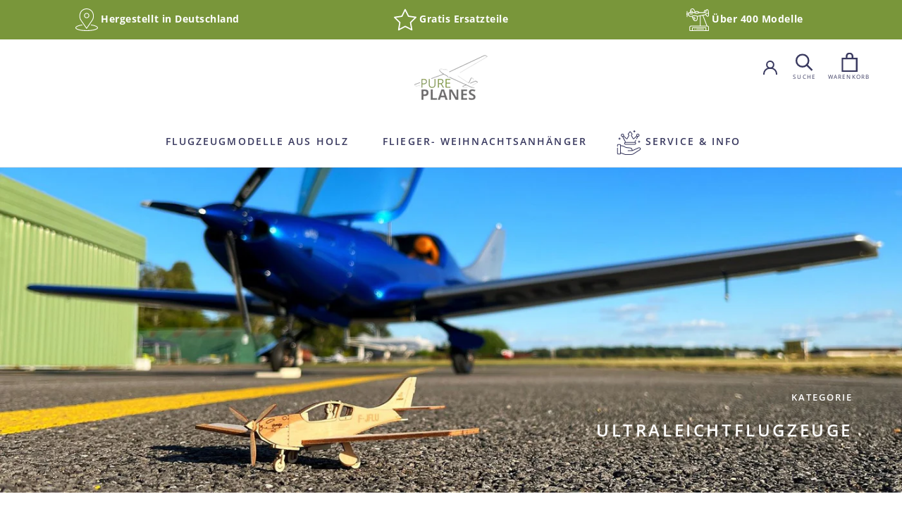

--- FILE ---
content_type: text/html; charset=utf-8
request_url: https://pureplanes.de/collections/ultraleichtflugzeuge-modelle
body_size: 71021
content:
<!doctype html>

<html class="no-js" lang="de">
  <head>
    <!-- Google tag (gtag.js) -->
<script async src="https://www.googletagmanager.com/gtag/js?id=AW-11352627718"></script>
<script>
 window.dataLayer = window.dataLayer || [];
 function gtag(){dataLayer.push(arguments);}
 gtag('js', new Date());
 gtag('config', 'AW-11352627718');
</script>
  <meta name="google-site-verification" content="P46f2NGc1emwu9fP-zOY4Ty-nRz8eoELB8VfpwOJLBc" />





    
  	    <script>
        var sDomain = location.host;

        /****** Start thirdPartyScriptDefinition ******/
        (function(){
            window.thirdPartyScriptDefinition = [
                /* start example

                {
                    "src" : "facebook",
                    "cookie" : "fr",
                    "provider" : "facebook.com",
                    "description" : "",
                    "expires" : 7776000,
                    "domain" : "facebook.com",
                    "declaration" : 1,
                    "group" : "facebook"
                },{
                    "src" : "facebook",
                    "cookie" : "_fbp",
                    "provider" : sDomain,
                    "description" : "",
                    "expires" : 7776000,
                    "domain" : sDomain,
                    "declaration" : 1,
                    "group" : "facebook"
                }

                end example */
            ]
        })();
        /****** End thirdPartyScriptDefinition ******/

        /**
################################## BEECLEVER GMBH KOBLENZ ###################################
##### Copyright (c) 2019-present, beeclever GmbH Koblenz DE, All rights reserved.       #####
##### THE SOFTWARE IS PROVIDED 'AS IS', WITHOUT WARRANTY OF ANY KIND, EXPRESS OR        #####
##### IMPLIED, INCLUDING BUT NOT LIMITED TO THE WARRANTIES OF MERCHANTABILITY, FITNESS  #####
##### FOR A PARTICULAR PURPOSE AND NONINFRINGEMENT. IN NO EVENT SHALL THE AUTHORS OR    #####
##### COPYRIGHT HOLDERS BE LIABLE FOR ANY CLAIM, DAMAGES OR OTHER LIABILITY, WHETHER    #####
##### IN AN ACTION OF CONTRACT, TORT OR OTHERWISE, ARISING FROM, OUT OF OR IN           #####
##### CONNECTION WITH THE SOFTWARE OR THE USE OR OTHER DEALINGS IN THE SOFTWARE.        #####
#############################################################################################

#####  !!!IMPORTANT!!! !!!IMPORTANT!!! !!!IMPORTANT!!! !!!IMPORTANT!!! !!!IMPORTANT!!!  #####
#####                                                                                   #####
##### The contents of this file may not be changed. If the app is updated, we reserve   #####
##### the right to change this file at any time. Possible changes on your part will     #####
##### then be automatically discarded.                                                  #####
#############################################################################################
*/
var GDPR_LC_versionNr=20201126214845;var GDPR_LC_ZLoad=function(){       var sDomain=location.host;var defaultDefinition=[{"src":"facebook","cookie":"fr","provider":"facebook.com","description":"","expires":7776000,"domain":"facebook.com","declaration":1,"group":"facebook"},{"src":"facebook","cookie":"_fbp","provider":sDomain,"description":"","expires":7776000,"domain":sDomain,"declaration":1,"group":"facebook"},{"src":"google-analytics.com","cookie":"_ga","provider":sDomain,"description":"","expires":63072000,"domain":sDomain,"declaration":1,"group":"google"},{"src":"googletagmanager.com","cookie":"_ga","provider":sDomain,"description":"","expires":63072000,"domain":sDomain,"declaration":1,"group":"google"},{"src":"googletagmanager.com","cookie":"_gid","provider":sDomain,"description":"","expires":86400,"domain":sDomain,"declaration":1,"group":"google"},{"src":"googletagmanager.com","cookie":"_gat","provider":sDomain,"description":"","expires":86400,"domain":sDomain,"declaration":1,"group":"google"},{"src":"googleadservices.com","cookie":"IDE","provider":sDomain,"description":"","expires":63072000,"domain":sDomain,"declaration":2,"group":"google Ads"}];if(window.thirdPartyScriptDefinition===undefined){window.thirdPartyScriptDefinition=[];defaultDefinition.forEach(function(value){window.thirdPartyScriptDefinition.push(value)})}else{var exist=false;defaultDefinition.forEach(function(script){window.thirdPartyScriptDefinition.forEach(function(value){if(value.src===script.src&&value.cookie===script.cookie){exist=true}});if(!exist){window.thirdPartyScriptDefinition.push(script)}})} (function polyfill(){if(!Array.from){Array.from=(function(){var toStr=Object.prototype.toString;var isCallable=function(fn){return typeof fn==='function'||toStr.call(fn)==='[object Function]'};var toInteger=function(value){var number=Number(value);if(isNaN(number)){return 0} if(number===0||!isFinite(number)){return number} return(number>0?1:-1)*Math.floor(Math.abs(number))};var maxSafeInteger=Math.pow(2,53)-1;var toLength=function(value){var len=toInteger(value);return Math.min(Math.max(len,0),maxSafeInteger)};return function from(arrayLike){var C=this;var items=Object(arrayLike);if(arrayLike==null){throw new TypeError('Array.from requires an array-like object - not null or undefined')} var mapFn=arguments.length>1?arguments[1]:void undefined;var T;if(typeof mapFn!=='undefined'){if(!isCallable(mapFn)){throw new TypeError('Array.from: when provided, the second argument must be a function')} if(arguments.length>2){T=arguments[2]}} var len=toLength(items.length);var A=isCallable(C)?Object(new C(len)):new Array(len);var k=0;var kValue;while(k<len){kValue=items[k];if(mapFn){A[k]=typeof T==='undefined'?mapFn(kValue,k):mapFn.call(T,kValue,k)}else{A[k]=kValue} k+=1} A.length=len;return A}}())}})();window.BC_JSON_ObjectBypass={"_ab":{"description":"Used in connection with access to admin.","path":"\/","domain":"","provider":"Shopify","type":"type_0","expires":"86400","recommendation":"0","editable":"false","deletable":"false","set":"0"},"_secure_session_id":{"description":"Used in connection with navigation through a storefront.","path":"\/","domain":"","provider":"Shopify","type":"type_0","expires":"2592000","recommendation":"0","editable":"false","deletable":"false","set":"0"},"__cfduid":{"description":"The _cfduid cookie helps Cloudflare detect malicious visitors to our Customers’ websites and minimizes blocking legitimate users.","path":"\/","domain":"","provider":"Cloudflare","type":"type_0","expires":"2592000","recommendation":"0","editable":"false","deletable":"false","set":"0"},"Cart":{"description":"Used in connection with shopping cart.","path":"\/","domain":"","provider":"Shopify","type":"type_0","expires":"1209600","recommendation":"0","editable":"false","deletable":"false","set":"0"},"cart":{"description":"Used in connection with shopping cart.","path":"\/","domain":"","provider":"Shopify","type":"type_0","expires":"1209600","recommendation":"0","editable":"false","deletable":"false","set":"0"},"cart_sig":{"description":"Used in connection with checkout.","path":"\/","domain":"","provider":"Shopify","type":"type_0","expires":"1209600","recommendation":"0","editable":"false","deletable":"false","set":"0"},"cart_ts":{"description":"Used in connection with checkout.","path":"\/","domain":"","provider":"Shopify","type":"type_0","expires":"1209600","recommendation":"0","editable":"false","deletable":"false","set":"0"},"cart_ver":{"description":"Used in connection with shopping cart.","path":"\/","domain":"","provider":"Shopify","type":"type_0","expires":"1209600","recommendation":"0","editable":"false","deletable":"false","set":"0"},"checkout_token":{"description":"Used in connection with checkout.","path":"\/","domain":"","provider":"Shopify","type":"type_0","expires":"31536000","recommendation":"0","editable":"false","deletable":"false","set":"0"},"Secret":{"description":"Used in connection with checkout.","path":"\/","domain":"","provider":"Shopify","type":"type_0","expires":"31536000","recommendation":"0","editable":"false","deletable":"false","set":"0"},"secure_customer_sig":{"description":"Used in connection with customer login.","path":"\/","domain":"","provider":"Shopify","type":"type_0","expires":"31536000","recommendation":"0","editable":"false","deletable":"false","set":"0"},"storefront_digest":{"description":"Used in connection with customer login.","path":"\/","domain":"","provider":"Shopify","type":"type_0","expires":"31536000","recommendation":"0","editable":"false","deletable":"false","set":"0"},"_shopify_u":{"description":"Used to facilitate updating customer account information.","path":"\/","domain":"","provider":"Shopify","type":"type_0","expires":"31536000","recommendation":"0","editable":"false","deletable":"false","set":"0"},"XSRF-TOKEN":{"description":"Used in connection with GDPR legal Cookie.","path":"\/","domain":"","provider":"GDPR Legal Cookie","type":"type_0","expires":"31536000","recommendation":"0","editable":"false","deletable":"false","set":"0"},"gdpr_legal_cookie_session":{"description":"Used in connection with GDPR legal Cookie.","path":"\/","domain":"","provider":"GDPR Legal Cookie","type":"type_0","expires":"0","recommendation":"0","editable":"false","deletable":"false","set":"0"},"_bc_c_set":{"description":"Used in connection with GDPR legal Cookie.","path":"\/","domain":"","provider":"GDPR Legal Cookie","type":"type_0","expires":"2592000","recommendation":"0","editable":"false","deletable":"false","set":"0","optIn":true,"live":"1"},"_tracking_consent":{"description":"For Shopify User Consent Tracking.","path":"\/","domain":"","provider":"Shopify","type":"type_0","expires":"31536000","recommendation":"0","editable":"false","deletable":"false","set":"0"},"_shopify_m":{"description":"Used for managing customer privacy settings.","path":"\/","domain":"","provider":"Shopify","type":"type_0","expires":"31536000","recommendation":"0","editable":"false","deletable":"false","set":"0"},"_shopify_tm":{"description":"Used for managing customer privacy settings.","path":"\/","domain":"","provider":"Shopify","type":"type_0","expires":"31536000","recommendation":"0","editable":"false","deletable":"false","set":"0"},"_shopify_tw":{"description":"Used for managing customer privacy settings.","path":"\/","domain":"","provider":"Shopify","type":"type_0","expires":"31536000","recommendation":"0","editable":"false","deletable":"false","set":"0"},"_storefront_u":{"description":"Used to facilitate updating customer account information.","path":"\/","domain":"","provider":"Shopify","type":"type_0","expires":"31536000","recommendation":"0","editable":"false","deletable":"false","set":"0"},"cart_currency":{"description":"Used in connection with cart and checkout.","path":"\/","domain":"","provider":"Shopify","type":"type_0","expires":"31536000","recommendation":"0","editable":"false","deletable":"false","set":"0"},"_orig_referrer":{"description":"Used in connection with shopping cart.","path":"\/","domain":"","provider":"Shopify","type":"type_1","expires":"1209600","recommendation":"1","editable":"true","deletable":"false","set":"1"},"_landing_page":{"description":"Track landing pages.","path":"\/","domain":"","provider":"Shopify","type":"type_1","expires":"1209600","recommendation":"1","editable":"true","deletable":"false","set":"1"},"_s":{"description":"Shopify analytics.","path":"\/","domain":"","provider":"Shopify","type":"type_1","expires":"1800","recommendation":"1","editable":"true","deletable":"false","set":"1"},"_shopify_d":{"description":"Shopify analytics.","path":"\/","domain":"","provider":"Shopify","type":"type_1","expires":"1209600","recommendation":"1","editable":"true","deletable":"false","set":"1"},"_shopify_fs":{"description":"Shopify analytics.","path":"\/","domain":"","provider":"Shopify","type":"type_1","expires":"1209600","recommendation":"1","editable":"true","deletable":"false","set":"1"},"_shopify_s":{"description":"Shopify analytics.","path":"\/","domain":"","provider":"Shopify","type":"type_1","expires":"1800","recommendation":"1","editable":"true","deletable":"false","set":"1"},"_shopify_y":{"description":"Shopify analytics.","path":"\/","domain":"","provider":"Shopify","type":"type_1","expires":"31536000","recommendation":"1","editable":"true","deletable":"false","set":"1"},"_y":{"description":"Shopify analytics.","path":"\/","domain":"","provider":"Shopify","type":"type_1","expires":"31536000","recommendation":"1","editable":"true","deletable":"false","set":"1"},"_shopify_sa_p":{"description":"Shopify analytics relating to marketing \u0026 referrals.","path":"\/","domain":"","provider":"Shopify","type":"type_1","expires":"1800","recommendation":"1","editable":"true","deletable":"false","set":"1"},"_shopify_sa_t":{"description":"Shopify analytics relating to marketing \u0026 referrals.","path":"\/","domain":"","provider":"Shopify","type":"type_1","expires":"1800","recommendation":"1","editable":"true","deletable":"false","set":"1"},"_shopify_uniq":{"description":"Shopify analytics.","path":"\/","domain":"","provider":"Shopify","type":"type_1","expires":"1800","recommendation":"1","editable":"true","deletable":"false","set":"1"},"_shopify_visit":{"description":"Shopify analytics.","path":"\/","domain":"","provider":"Shopify","type":"type_1","expires":"1800","recommendation":"1","editable":"true","deletable":"false","set":"1"},"tracked_start_checkout":{"description":"Shopify analytics relating to checkout.","path":"\/","domain":"","provider":"Shopify","type":"type_1","expires":"1800","recommendation":"1","editable":"true","deletable":"false","set":"1"},"ki_r":{"description":"Shopify analytics.","path":"\/","domain":"","provider":"Shopify","type":"type_1","expires":"1800","recommendation":"1","editable":"true","deletable":"false","set":"1"},"ki_t":{"description":"Shopify analytics.","path":"\/","domain":"","provider":"Shopify","type":"type_1","expires":"1800","recommendation":"1","editable":"true","deletable":"false","set":"1"},"ab_test_*":{"description":"Shopify analytics.","path":"\/","domain":"","provider":"Shopify","type":"type_1","expires":"1800","recommendation":"1","editable":"true","deletable":"false","set":"1"}};var shopifyCookies={'_s':!1,'_shopify_fs':!1,'_shopify_s':!1,'_shopify_y':!1,'_y':!1,'_shopify_sa_p':!1,'_shopify_sa_t':!1,'_shopify_uniq':!1,'_shopify_visit':!1,'tracked_start_checkout':!1,'bc_trekkie_fbp_custom':!1};function GDPR_LC_Token(){var getToken={"tokenLength":8,"ranToken":'',"randomize":function(){return Math.random().toString(32).substr(2)},"generate":function(){while(this.ranToken.length<=this.tokenLength){this.ranToken+=this.randomize()} this.ranToken='pureplanes.myshopify.com'+Date.now()+this.ranToken;return btoa(this.ranToken)},"get":function(){return this.generate()}};return getToken.get()};function getCookieValue(a){var b=document.cookie.match('(^|;)\\s*'+a+'\\s*=\\s*([^;]+)');return b?b.pop():false};function loadCookieSettings(sessID){var script=document.createElement('script');script.src='https://cookieapp-staging.beeclever.app/get-cookie-setting?shopify_domain=pureplanes.myshopify.com&token='+sessID;script.async=false;document.head.appendChild(script);script.addEventListener('load',function(){console.log('UserData loaded')})};(function setUserCookieData(){window.GDPR_LC_Sess_ID_Name="GDPR_LC_SESS_ID";window.GDPR_LC_Sess_ID=getCookieValue(window.GDPR_LC_Sess_ID_Name);if(window.GDPR_LC_Sess_ID){loadCookieSettings(window.GDPR_LC_Sess_ID)}else{window.GDPR_LC_Sess_ID=GDPR_LC_Token()}})();function setBC_GDPR_LEGAL_custom_cookies(){window['BC_GDPR_LEGAL_custom_cookies']=window['BC_GDPR_LEGAL_custom_cookies']||{};window['BC_GDPR_LEGAL_custom_cookies']['list']=window['BC_GDPR_LEGAL_custom_cookies']['list']||{};if('GDPR_legal_cookie'in localStorage){window['BC_GDPR_LEGAL_custom_cookies']['list']=JSON.parse(window.localStorage.getItem('GDPR_legal_cookie'))}};setBC_GDPR_LEGAL_custom_cookies();(function(){var hasConsent=!1;Array.from(Object.keys(window['BC_GDPR_LEGAL_custom_cookies']['list'])).forEach(function(c){if(shopifyCookies.hasOwnProperty(c)&&window['BC_GDPR_LEGAL_custom_cookies']['list'][c].userSetting){hasConsent=!0}});var wt=window.trekkie,ws=window.ShopifyAnalytics;if(!hasConsent&&wt!==undefined){wt=[],wt.integrations=wt.integrations||!0,ws=ws.lib=ws.meta=ws.meta.page={},ws.lib.track=function(){}}})();window.BC_GDPR_2ce3a13160348f524c8cc9={'google':[            ],    '_bc_c_set':'customScript','customScriptsSRC':[]};window.bc_tagManagerTasks={"bc_tgm_aw":"google","bc_tgm_gtm":"google","bc_tgm_ua":"google","bc_tgm_fbp":"facebook","any":"any","_bc_c_set":"customScript"};var wl=whiteList=["recaptcha","notifications.google"];var GDPR_LC_scriptPath='gdpr-legal-cookie.beeclever.app';if(window.GDPR_LC_Beta_activate!==undefined&&window.GDPR_LC_Beta_activate){GDPR_LC_scriptPath='cookieapp-staging.beeclever.app'} wl.push(GDPR_LC_scriptPath);   var checkIsBlackListed=function(src){setBC_GDPR_LEGAL_custom_cookies();if(src===null){return null} if(!!window.TrustedScriptURL&&src instanceof TrustedScriptURL){src=src.toString()} var r=!1;for(var x=thirdPartyScriptDefinition.length-1;x>=0;x--){var bSrc=thirdPartyScriptDefinition[x]['src'];if(src.indexOf(bSrc)!==-1&&src.toLowerCase().indexOf('jquery')===-1){r=x}} wl.forEach(function(wSrc){if(src.indexOf(wSrc)!==-1){r=false}});if(r!==false){function getTCookieName(name,index){var tCookieObject=thirdPartyScriptDefinition[index];if(tCookieObject!==undefined){var cookies=[];thirdPartyScriptDefinition.forEach(function(cookie){if(cookie['src']===tCookieObject['src']){cookies.push(cookie)}});var tCookieName=tCookieObject['cookie'];if(tCookieObject['domain']!==document.location.host){tCookieName=tCookieObject['cookie']+'$%bc%$'+tCookieObject['domain']} if(tCookieName===name&&tCookieObject['domain']===window['BC_GDPR_LEGAL_custom_cookies']['list'][name]['domain']){if(window['BC_GDPR_LEGAL_custom_cookies']['list'][name]['userSetting']){index=!1}} cookies.forEach(function(cookie){if(window['BC_GDPR_LEGAL_custom_cookies']['list'][cookie['cookie']]!==undefined&&window['BC_GDPR_LEGAL_custom_cookies']['list'][cookie['cookie']]['userSetting']){index=!1}});return index} return!1};var cookieListKeys=Array.from(Object.keys(window['BC_GDPR_LEGAL_custom_cookies']['list']));if(cookieListKeys.length>0){Array.from(Object.keys(window['BC_GDPR_LEGAL_custom_cookies']['list'])).forEach(function(cookieName){r=getTCookieName(cookieName.toString(),r)})}else{for(var x=thirdPartyScriptDefinition.length-1;x>=0;x--){var tCookie=thirdPartyScriptDefinition[x];if(src.indexOf(tCookie['src'])!==-1){r=tCookie['cookie']+'$%bc%$'+tCookie['domain']}} return r}} return r};(function(){window.scriptElementsHidden=window.scriptElementsHidden||[];window.callbackFunc=function(elem,args){for(var x=0;x<elem.length;x++){if(elem[x]===null||elem[x]===undefined||elem[x]['nodeName']===undefined){return} if(elem[x]['nodeName'].toLowerCase()=='script'){if(elem[x].hasAttribute('src')){if(document.querySelector('[src="https://cookieapp-staging.beeclever.app/js/get-script.php"]')!==null){elem[x]=document.createElement('script');elem[x].setAttribute('bc_empty_script_tag','')} var blackListed=checkIsBlackListed(elem[x].getAttribute('src'));var fName=!1;try{new Error()}catch(e){var caller=e.stack.split('\n');var x=0;for(;x<caller.length;x++){caller[x]=caller[x].trim();caller[x]=caller[x].replace('at ','');caller[x]=caller[x].substr(0,caller[x].indexOf(' '));caller[x]=caller[x].replace('Array.','')} for(;x>=0;x--){if(caller[x]==='ICS'&&x>0){if(caller[x-1]in window['BC_GDPR_LEGAL_custom_cookies']['list']){fName=caller[x-1]}}}} if(fName===!1&&blackListed!==!1){elem[x].setAttribute('type','javascript/blocked');elem[x].setAttribute('cookie',blackListed)}else if(blackListed!==!0&&elem[x].getAttribute('type')==='javascript/blocked'){elem[x].setAttribute('type','javascript')} if(fName){elem[x].setAttribute("data-callerName",fName)} elem[x].setAttribute('src',elem[x].getAttribute('src'))} if(elem[x]['type']=='javascript/blocked'){window.scriptElementsHidden.push(elem[x]);elem[x]=document.createElement('script');elem[x].setAttribute('bc_empty_script_tag','')}}}};window._a=Element.prototype.appendChild;Element.prototype.appendChild=function(){window.callbackFunc.call(this,arguments);return window._a.apply(this,arguments)};window._b=Element.prototype.append;Element.prototype.append=function(){window.callbackFunc.call(this,arguments);return window._b.apply(this,arguments)};window._c = Element.prototype.insertBefore;Element.prototype.insertBefore = function () {window.callbackFunc.call ( this, arguments );try {return window._c.apply ( this, arguments )} catch ( e ) {arguments[1] = document.scripts[0];return window._c.apply ( this, arguments )}};window._d=Element.prototype.replaceChild;Element.prototype.replaceChild=function(){window.callbackFunc.call(this,arguments);return window._d.apply(this,arguments)};window._e=Element.prototype.insertNode;Element.prototype.insertNode=function(){window.callbackFunc.call(this,arguments);return window._e.apply(this,arguments)}})();if(!window.msCrypto){Array.from(document.head.querySelectorAll('[bc_empty_script_tag=""]')).forEach(function(script){script.remove()})}};if(window.GDPR_LC_ZLoad_loaded===undefined){GDPR_LC_ZLoad();window.GDPR_LC_ZLoad_loaded=true}

		
		window.thirdPartyScriptDefinition.push(
          { "src" : "analytics.js", "cookie" : "_shopify_fs", "provider" : "shopify.com", "description" : "", "expires" : 0, "domain" : sDomain, "declaration" : 1, "group" : "shopify" },
          { "src" : "doubleclick.net","cookie" : "_shopify_fs","provider" : "shopify.com","description" : "","expires" : 0,"domain" : sDomain,"declaration" : 1,"group" : "shopify" },
          { "src" : "trekkie", "cookie" : "_shopify_fs", "provider" : "shopify.com", "description" : "", "expires" : 0, "domain" : sDomain, "declaration" : 1, "group" : "shopify" },
          { "src" : "luckyorange", "cookie" : "_shopify_fs", "provider" : "shopify.com", "description" : "", "expires" : 0, "domain" : sDomain, "declaration" : 1, "group" : "shopify" },
          { "src" : "googletagmanager", "cookie" : "_gat", "provider" : "googletagmanager.com", "description" : "", "expires" : 0, "domain" : sDomain, "declaration" : 1, "group" : "googletagmanager" }
        );

        

        var customCookies = {
            "testCookie" : true
        };

        function BC_GDPR_CustomScriptForShop () {
            return [

                function testCookie () {
                    // your additional script
                }

                
            ];
        }

    </script>



    <meta charset="utf-8"> 
    <meta http-equiv="X-UA-Compatible" content="IE=edge,chrome=1">
    <meta name="viewport" content="width=device-width, initial-scale=1.0, height=device-height, minimum-scale=1.0, maximum-scale=1.0">
    <meta name="theme-color" content="">

    <script src="https://ajax.googleapis.com/ajax/libs/jquery/3.6.0/jquery.min.js"></script> 

    <title>
      Ultraleichtflugzeuge Deko Modell Bausätze | Pure Planes &ndash; pureplanes
    </title><meta name="description" content="Einmalig Auswahl an vorbildgetreuen stilisierten Ultraleichtflugzeug Modell Bausätzen. Mit der Gravur Eures Luftfahrzeugkennzeichen und dem formschönen Modell Ständer ist es das ideale Geschenk für Ultraleichtflugzeug Piloten. Die detailliert gelaserten Strukturen verleihen jedem Holzmodell den Charm des Vorbilds."><link rel="canonical" href="https://pureplanes.de/collections/ultraleichtflugzeuge-modelle"><link rel="shortcut icon" href="//pureplanes.de/cdn/shop/files/pureplanes_Flavicon_96x.png?v=1664217286" type="image/png"><meta property="og:type" content="website">
  <meta property="og:title" content="Ultraleichtflugzeuge Deko Modell Bausätze | Pure Planes">
  <meta property="og:image" content="http://pureplanes.de/cdn/shop/collections/Ultra_Leichtflugzeuge_Modelle_Pure_Planes.jpg?v=1668792296">
  <meta property="og:image:secure_url" content="https://pureplanes.de/cdn/shop/collections/Ultra_Leichtflugzeuge_Modelle_Pure_Planes.jpg?v=1668792296">
  <meta property="og:image:width" content="1600">
  <meta property="og:image:height" content="1200"><meta property="og:description" content="Einmalig Auswahl an vorbildgetreuen stilisierten Ultraleichtflugzeug Modell Bausätzen. Mit der Gravur Eures Luftfahrzeugkennzeichen und dem formschönen Modell Ständer ist es das ideale Geschenk für Ultraleichtflugzeug Piloten. Die detailliert gelaserten Strukturen verleihen jedem Holzmodell den Charm des Vorbilds."><meta property="og:url" content="https://pureplanes.de/collections/ultraleichtflugzeuge-modelle">
<meta property="og:site_name" content="pureplanes"><meta name="twitter:card" content="summary"><meta name="twitter:title" content="Ultraleichtflugzeuge Deko Modell Bausätze | Pure Planes">
  <meta name="twitter:description" content="Einmalig Auswahl an vorbildgetreuen stilisierten Ultraleichtflugzeug Modell Bausätzen. Mit der Gravur Eures Luftfahrzeugkennzeichen und dem formschönen Modell Ständer ist es das ideale Geschenk für Ultraleichtflugzeug Piloten. Die detailliert gelaserten Strukturen verleihen jedem Holzmodell den Charm des Vorbilds.">
  <meta name="twitter:image" content="https://pureplanes.de/cdn/shop/collections/Ultra_Leichtflugzeuge_Modelle_Pure_Planes_600x600_crop_center.jpg?v=1668792296">
    <style>
  @font-face {
  font-family: "Open Sans";
  font-weight: 600;
  font-style: normal;
  font-display: fallback;
  src: url("//pureplanes.de/cdn/fonts/open_sans/opensans_n6.15aeff3c913c3fe570c19cdfeed14ce10d09fb08.woff2") format("woff2"),
       url("//pureplanes.de/cdn/fonts/open_sans/opensans_n6.14bef14c75f8837a87f70ce22013cb146ee3e9f3.woff") format("woff");
}

  @font-face {
  font-family: "Open Sans";
  font-weight: 400;
  font-style: normal;
  font-display: fallback;
  src: url("//pureplanes.de/cdn/fonts/open_sans/opensans_n4.c32e4d4eca5273f6d4ee95ddf54b5bbb75fc9b61.woff2") format("woff2"),
       url("//pureplanes.de/cdn/fonts/open_sans/opensans_n4.5f3406f8d94162b37bfa232b486ac93ee892406d.woff") format("woff");
}


  @font-face {
  font-family: "Open Sans";
  font-weight: 700;
  font-style: normal;
  font-display: fallback;
  src: url("//pureplanes.de/cdn/fonts/open_sans/opensans_n7.a9393be1574ea8606c68f4441806b2711d0d13e4.woff2") format("woff2"),
       url("//pureplanes.de/cdn/fonts/open_sans/opensans_n7.7b8af34a6ebf52beb1a4c1d8c73ad6910ec2e553.woff") format("woff");
}

  @font-face {
  font-family: "Open Sans";
  font-weight: 400;
  font-style: italic;
  font-display: fallback;
  src: url("//pureplanes.de/cdn/fonts/open_sans/opensans_i4.6f1d45f7a46916cc95c694aab32ecbf7509cbf33.woff2") format("woff2"),
       url("//pureplanes.de/cdn/fonts/open_sans/opensans_i4.4efaa52d5a57aa9a57c1556cc2b7465d18839daa.woff") format("woff");
}

  @font-face {
  font-family: "Open Sans";
  font-weight: 700;
  font-style: italic;
  font-display: fallback;
  src: url("//pureplanes.de/cdn/fonts/open_sans/opensans_i7.916ced2e2ce15f7fcd95d196601a15e7b89ee9a4.woff2") format("woff2"),
       url("//pureplanes.de/cdn/fonts/open_sans/opensans_i7.99a9cff8c86ea65461de497ade3d515a98f8b32a.woff") format("woff");
}


  :root {
    --heading-font-family : "Open Sans", sans-serif;
    --heading-font-weight : 600;
    --heading-font-style  : normal;

    --text-font-family : "Open Sans", sans-serif;
    --text-font-weight : 400;
    --text-font-style  : normal;

    --base-text-font-size   : 16px;
    --default-text-font-size: 14px;--background          : #ffffff;
    --background-rgb      : 255, 255, 255;
    --light-background    : #ffffff;
    --light-background-rgb: 255, 255, 255;
    --heading-color       : #39395f;
    --text-color          : #39395f;
    --text-color-rgb      : 57, 57, 95;
    --text-color-light    : #39395f;
    --text-color-light-rgb: 57, 57, 95;
    --link-color          : #39395f;
    --link-color-rgb      : 57, 57, 95;
    --border-color        : #e1e1e7;
    --border-color-rgb    : 225, 225, 231;

    --button-background    : #227024;
    --button-background-rgb: 34, 112, 36;
    --button-text-color    : #ffffff;

    --header-background       : #ffffff;
    --header-heading-color    : #39395f;
    --header-light-text-color : #39395f;
    --header-border-color     : #e1e1e7;

    --footer-background    : #79963a;
    --footer-text-color    : #ffffff;
    --footer-heading-color : #ffffff;
    --footer-border-color  : #8da658;

    --navigation-background      : #79963a;
    --navigation-background-rgb  : 121, 150, 58;
    --navigation-text-color      : #ffffff;
    --navigation-text-color-light: rgba(255, 255, 255, 0.9);
    --navigation-border-color    : rgba(255, 255, 255, 0.25);

    --newsletter-popup-background     : #1c1b1b;
    --newsletter-popup-text-color     : #ffffff;
    --newsletter-popup-text-color-rgb : 255, 255, 255;

    --secondary-elements-background       : #1c1b1b;
    --secondary-elements-background-rgb   : 28, 27, 27;
    --secondary-elements-text-color       : #ffffff;
    --secondary-elements-text-color-light : rgba(255, 255, 255, 0.5);
    --secondary-elements-border-color     : rgba(255, 255, 255, 0.25);

    --product-sale-price-color    : #f94c43;
    --product-sale-price-color-rgb: 249, 76, 67;
    --product-star-rating: #f6a429;

    /* Shopify related variables */
    --payment-terms-background-color: #ffffff;

    /* Products */

    --horizontal-spacing-four-products-per-row: 60px;
        --horizontal-spacing-two-products-per-row : 60px;

    --vertical-spacing-four-products-per-row: 60px;
        --vertical-spacing-two-products-per-row : 75px;

    /* Animation */
    --drawer-transition-timing: cubic-bezier(0.645, 0.045, 0.355, 1);
    --header-base-height: 80px; /* We set a default for browsers that do not support CSS variables */

    /* Cursors */
    --cursor-zoom-in-svg    : url(//pureplanes.de/cdn/shop/t/27/assets/cursor-zoom-in.svg?v=60064073053413784881660859273);
    --cursor-zoom-in-2x-svg : url(//pureplanes.de/cdn/shop/t/27/assets/cursor-zoom-in-2x.svg?v=174619045926078945201660859273);
  }
</style>

<script>
  // IE11 does not have support for CSS variables, so we have to polyfill them
  if (!(((window || {}).CSS || {}).supports && window.CSS.supports('(--a: 0)'))) {
    const script = document.createElement('script');
    script.type = 'text/javascript';
    script.src = 'https://cdn.jsdelivr.net/npm/css-vars-ponyfill@2';
    script.onload = function() {
      cssVars({});
    };

    document.getElementsByTagName('head')[0].appendChild(script);
  }
</script>

    <script>window.performance && window.performance.mark && window.performance.mark('shopify.content_for_header.start');</script><meta name="google-site-verification" content="-DZQtMJvYUXQhfjvlcH7ybX-HQ5EGjK2TvbFDlQP76w">
<meta id="shopify-digital-wallet" name="shopify-digital-wallet" content="/56856084640/digital_wallets/dialog">
<meta name="shopify-checkout-api-token" content="ee89704256f964e87d3d990d1c2c164f">
<meta id="in-context-paypal-metadata" data-shop-id="56856084640" data-venmo-supported="false" data-environment="production" data-locale="de_DE" data-paypal-v4="true" data-currency="EUR">
<link rel="alternate" type="application/atom+xml" title="Feed" href="/collections/ultraleichtflugzeuge-modelle.atom" />
<link rel="next" href="/collections/ultraleichtflugzeuge-modelle?page=2">
<link rel="alternate" type="application/json+oembed" href="https://pureplanes.de/collections/ultraleichtflugzeuge-modelle.oembed">
<script async="async" src="/checkouts/internal/preloads.js?locale=de-DE"></script>
<link rel="preconnect" href="https://shop.app" crossorigin="anonymous">
<script async="async" src="https://shop.app/checkouts/internal/preloads.js?locale=de-DE&shop_id=56856084640" crossorigin="anonymous"></script>
<script id="apple-pay-shop-capabilities" type="application/json">{"shopId":56856084640,"countryCode":"DE","currencyCode":"EUR","merchantCapabilities":["supports3DS"],"merchantId":"gid:\/\/shopify\/Shop\/56856084640","merchantName":"pureplanes","requiredBillingContactFields":["postalAddress","email"],"requiredShippingContactFields":["postalAddress","email"],"shippingType":"shipping","supportedNetworks":["visa","maestro","masterCard"],"total":{"type":"pending","label":"pureplanes","amount":"1.00"},"shopifyPaymentsEnabled":true,"supportsSubscriptions":true}</script>
<script id="shopify-features" type="application/json">{"accessToken":"ee89704256f964e87d3d990d1c2c164f","betas":["rich-media-storefront-analytics"],"domain":"pureplanes.de","predictiveSearch":true,"shopId":56856084640,"locale":"de"}</script>
<script>var Shopify = Shopify || {};
Shopify.shop = "pureplanes.myshopify.com";
Shopify.locale = "de";
Shopify.currency = {"active":"EUR","rate":"1.0"};
Shopify.country = "DE";
Shopify.theme = {"name":"Prestige - NEU","id":133309104392,"schema_name":"Prestige","schema_version":"5.7.0","theme_store_id":855,"role":"main"};
Shopify.theme.handle = "null";
Shopify.theme.style = {"id":null,"handle":null};
Shopify.cdnHost = "pureplanes.de/cdn";
Shopify.routes = Shopify.routes || {};
Shopify.routes.root = "/";</script>
<script type="module">!function(o){(o.Shopify=o.Shopify||{}).modules=!0}(window);</script>
<script>!function(o){function n(){var o=[];function n(){o.push(Array.prototype.slice.apply(arguments))}return n.q=o,n}var t=o.Shopify=o.Shopify||{};t.loadFeatures=n(),t.autoloadFeatures=n()}(window);</script>
<script>
  window.ShopifyPay = window.ShopifyPay || {};
  window.ShopifyPay.apiHost = "shop.app\/pay";
  window.ShopifyPay.redirectState = null;
</script>
<script id="shop-js-analytics" type="application/json">{"pageType":"collection"}</script>
<script defer="defer" async type="module" src="//pureplanes.de/cdn/shopifycloud/shop-js/modules/v2/client.init-shop-cart-sync_DKz3sVp2.de.esm.js"></script>
<script defer="defer" async type="module" src="//pureplanes.de/cdn/shopifycloud/shop-js/modules/v2/chunk.common_yAxwhNKp.esm.js"></script>
<script type="module">
  await import("//pureplanes.de/cdn/shopifycloud/shop-js/modules/v2/client.init-shop-cart-sync_DKz3sVp2.de.esm.js");
await import("//pureplanes.de/cdn/shopifycloud/shop-js/modules/v2/chunk.common_yAxwhNKp.esm.js");

  window.Shopify.SignInWithShop?.initShopCartSync?.({"fedCMEnabled":true,"windoidEnabled":true});

</script>
<script>
  window.Shopify = window.Shopify || {};
  if (!window.Shopify.featureAssets) window.Shopify.featureAssets = {};
  window.Shopify.featureAssets['shop-js'] = {"shop-cart-sync":["modules/v2/client.shop-cart-sync_DOkeyHsL.de.esm.js","modules/v2/chunk.common_yAxwhNKp.esm.js"],"shop-button":["modules/v2/client.shop-button_Bggajang.de.esm.js","modules/v2/chunk.common_yAxwhNKp.esm.js"],"init-fed-cm":["modules/v2/client.init-fed-cm_BWjo7Lk5.de.esm.js","modules/v2/chunk.common_yAxwhNKp.esm.js"],"shop-cash-offers":["modules/v2/client.shop-cash-offers_DjV6pXJs.de.esm.js","modules/v2/chunk.common_yAxwhNKp.esm.js","modules/v2/chunk.modal_CjBZ_5fu.esm.js"],"avatar":["modules/v2/client.avatar_BTnouDA3.de.esm.js"],"init-windoid":["modules/v2/client.init-windoid_BNBZcf-Y.de.esm.js","modules/v2/chunk.common_yAxwhNKp.esm.js"],"init-shop-email-lookup-coordinator":["modules/v2/client.init-shop-email-lookup-coordinator_Bmu6MmAz.de.esm.js","modules/v2/chunk.common_yAxwhNKp.esm.js"],"shop-toast-manager":["modules/v2/client.shop-toast-manager_exeSDcR9.de.esm.js","modules/v2/chunk.common_yAxwhNKp.esm.js"],"pay-button":["modules/v2/client.pay-button_DDLskxHM.de.esm.js","modules/v2/chunk.common_yAxwhNKp.esm.js"],"shop-login-button":["modules/v2/client.shop-login-button_DufJJ2tM.de.esm.js","modules/v2/chunk.common_yAxwhNKp.esm.js","modules/v2/chunk.modal_CjBZ_5fu.esm.js"],"init-shop-cart-sync":["modules/v2/client.init-shop-cart-sync_DKz3sVp2.de.esm.js","modules/v2/chunk.common_yAxwhNKp.esm.js"],"init-customer-accounts":["modules/v2/client.init-customer-accounts_CGx8ErpQ.de.esm.js","modules/v2/client.shop-login-button_DufJJ2tM.de.esm.js","modules/v2/chunk.common_yAxwhNKp.esm.js","modules/v2/chunk.modal_CjBZ_5fu.esm.js"],"init-shop-for-new-customer-accounts":["modules/v2/client.init-shop-for-new-customer-accounts_CtavN5or.de.esm.js","modules/v2/client.shop-login-button_DufJJ2tM.de.esm.js","modules/v2/chunk.common_yAxwhNKp.esm.js","modules/v2/chunk.modal_CjBZ_5fu.esm.js"],"lead-capture":["modules/v2/client.lead-capture_CsV9RRoH.de.esm.js","modules/v2/chunk.common_yAxwhNKp.esm.js","modules/v2/chunk.modal_CjBZ_5fu.esm.js"],"shop-follow-button":["modules/v2/client.shop-follow-button_B8gPLZ1C.de.esm.js","modules/v2/chunk.common_yAxwhNKp.esm.js","modules/v2/chunk.modal_CjBZ_5fu.esm.js"],"checkout-modal":["modules/v2/client.checkout-modal_d-NECPRf.de.esm.js","modules/v2/chunk.common_yAxwhNKp.esm.js","modules/v2/chunk.modal_CjBZ_5fu.esm.js"],"init-customer-accounts-sign-up":["modules/v2/client.init-customer-accounts-sign-up_CwUbpLuX.de.esm.js","modules/v2/client.shop-login-button_DufJJ2tM.de.esm.js","modules/v2/chunk.common_yAxwhNKp.esm.js","modules/v2/chunk.modal_CjBZ_5fu.esm.js"],"shop-login":["modules/v2/client.shop-login_Da9rJxko.de.esm.js","modules/v2/chunk.common_yAxwhNKp.esm.js","modules/v2/chunk.modal_CjBZ_5fu.esm.js"],"payment-terms":["modules/v2/client.payment-terms_CdQ1dKKO.de.esm.js","modules/v2/chunk.common_yAxwhNKp.esm.js","modules/v2/chunk.modal_CjBZ_5fu.esm.js"]};
</script>
<script>(function() {
  var isLoaded = false;
  function asyncLoad() {
    if (isLoaded) return;
    isLoaded = true;
    var urls = ["https:\/\/loox.io\/widget\/4y-KtVkw03\/loox.1660810600368.js?shop=pureplanes.myshopify.com","https:\/\/app.gdpr-legal-cookie.com\/get-script.php?shop=pureplanes.myshopify.com"];
    for (var i = 0; i < urls.length; i++) {
      var s = document.createElement('script');
      s.type = 'text/javascript';
      s.async = true;
      s.src = urls[i];
      var x = document.getElementsByTagName('script')[0];
      x.parentNode.insertBefore(s, x);
    }
  };
  if(window.attachEvent) {
    window.attachEvent('onload', asyncLoad);
  } else {
    window.addEventListener('load', asyncLoad, false);
  }
})();</script>
<script id="__st">var __st={"a":56856084640,"offset":3600,"reqid":"d8691f4d-a572-4819-ad91-364ca9937933-1765970840","pageurl":"pureplanes.de\/collections\/ultraleichtflugzeuge-modelle","u":"98b9fde7a259","p":"collection","rtyp":"collection","rid":270690844832};</script>
<script>window.ShopifyPaypalV4VisibilityTracking = true;</script>
<script id="captcha-bootstrap">!function(){'use strict';const t='contact',e='account',n='new_comment',o=[[t,t],['blogs',n],['comments',n],[t,'customer']],c=[[e,'customer_login'],[e,'guest_login'],[e,'recover_customer_password'],[e,'create_customer']],r=t=>t.map((([t,e])=>`form[action*='/${t}']:not([data-nocaptcha='true']) input[name='form_type'][value='${e}']`)).join(','),a=t=>()=>t?[...document.querySelectorAll(t)].map((t=>t.form)):[];function s(){const t=[...o],e=r(t);return a(e)}const i='password',u='form_key',d=['recaptcha-v3-token','g-recaptcha-response','h-captcha-response',i],f=()=>{try{return window.sessionStorage}catch{return}},m='__shopify_v',_=t=>t.elements[u];function p(t,e,n=!1){try{const o=window.sessionStorage,c=JSON.parse(o.getItem(e)),{data:r}=function(t){const{data:e,action:n}=t;return t[m]||n?{data:e,action:n}:{data:t,action:n}}(c);for(const[e,n]of Object.entries(r))t.elements[e]&&(t.elements[e].value=n);n&&o.removeItem(e)}catch(o){console.error('form repopulation failed',{error:o})}}const l='form_type',E='cptcha';function T(t){t.dataset[E]=!0}const w=window,h=w.document,L='Shopify',v='ce_forms',y='captcha';let A=!1;((t,e)=>{const n=(g='f06e6c50-85a8-45c8-87d0-21a2b65856fe',I='https://cdn.shopify.com/shopifycloud/storefront-forms-hcaptcha/ce_storefront_forms_captcha_hcaptcha.v1.5.2.iife.js',D={infoText:'Durch hCaptcha geschützt',privacyText:'Datenschutz',termsText:'Allgemeine Geschäftsbedingungen'},(t,e,n)=>{const o=w[L][v],c=o.bindForm;if(c)return c(t,g,e,D).then(n);var r;o.q.push([[t,g,e,D],n]),r=I,A||(h.body.append(Object.assign(h.createElement('script'),{id:'captcha-provider',async:!0,src:r})),A=!0)});var g,I,D;w[L]=w[L]||{},w[L][v]=w[L][v]||{},w[L][v].q=[],w[L][y]=w[L][y]||{},w[L][y].protect=function(t,e){n(t,void 0,e),T(t)},Object.freeze(w[L][y]),function(t,e,n,w,h,L){const[v,y,A,g]=function(t,e,n){const i=e?o:[],u=t?c:[],d=[...i,...u],f=r(d),m=r(i),_=r(d.filter((([t,e])=>n.includes(e))));return[a(f),a(m),a(_),s()]}(w,h,L),I=t=>{const e=t.target;return e instanceof HTMLFormElement?e:e&&e.form},D=t=>v().includes(t);t.addEventListener('submit',(t=>{const e=I(t);if(!e)return;const n=D(e)&&!e.dataset.hcaptchaBound&&!e.dataset.recaptchaBound,o=_(e),c=g().includes(e)&&(!o||!o.value);(n||c)&&t.preventDefault(),c&&!n&&(function(t){try{if(!f())return;!function(t){const e=f();if(!e)return;const n=_(t);if(!n)return;const o=n.value;o&&e.removeItem(o)}(t);const e=Array.from(Array(32),(()=>Math.random().toString(36)[2])).join('');!function(t,e){_(t)||t.append(Object.assign(document.createElement('input'),{type:'hidden',name:u})),t.elements[u].value=e}(t,e),function(t,e){const n=f();if(!n)return;const o=[...t.querySelectorAll(`input[type='${i}']`)].map((({name:t})=>t)),c=[...d,...o],r={};for(const[a,s]of new FormData(t).entries())c.includes(a)||(r[a]=s);n.setItem(e,JSON.stringify({[m]:1,action:t.action,data:r}))}(t,e)}catch(e){console.error('failed to persist form',e)}}(e),e.submit())}));const S=(t,e)=>{t&&!t.dataset[E]&&(n(t,e.some((e=>e===t))),T(t))};for(const o of['focusin','change'])t.addEventListener(o,(t=>{const e=I(t);D(e)&&S(e,y())}));const B=e.get('form_key'),M=e.get(l),P=B&&M;t.addEventListener('DOMContentLoaded',(()=>{const t=y();if(P)for(const e of t)e.elements[l].value===M&&p(e,B);[...new Set([...A(),...v().filter((t=>'true'===t.dataset.shopifyCaptcha))])].forEach((e=>S(e,t)))}))}(h,new URLSearchParams(w.location.search),n,t,e,['guest_login'])})(!0,!0)}();</script>
<script integrity="sha256-52AcMU7V7pcBOXWImdc/TAGTFKeNjmkeM1Pvks/DTgc=" data-source-attribution="shopify.loadfeatures" defer="defer" src="//pureplanes.de/cdn/shopifycloud/storefront/assets/storefront/load_feature-81c60534.js" crossorigin="anonymous"></script>
<script crossorigin="anonymous" defer="defer" src="//pureplanes.de/cdn/shopifycloud/storefront/assets/shopify_pay/storefront-65b4c6d7.js?v=20250812"></script>
<script data-source-attribution="shopify.dynamic_checkout.dynamic.init">var Shopify=Shopify||{};Shopify.PaymentButton=Shopify.PaymentButton||{isStorefrontPortableWallets:!0,init:function(){window.Shopify.PaymentButton.init=function(){};var t=document.createElement("script");t.src="https://pureplanes.de/cdn/shopifycloud/portable-wallets/latest/portable-wallets.de.js",t.type="module",document.head.appendChild(t)}};
</script>
<script data-source-attribution="shopify.dynamic_checkout.buyer_consent">
  function portableWalletsHideBuyerConsent(e){var t=document.getElementById("shopify-buyer-consent"),n=document.getElementById("shopify-subscription-policy-button");t&&n&&(t.classList.add("hidden"),t.setAttribute("aria-hidden","true"),n.removeEventListener("click",e))}function portableWalletsShowBuyerConsent(e){var t=document.getElementById("shopify-buyer-consent"),n=document.getElementById("shopify-subscription-policy-button");t&&n&&(t.classList.remove("hidden"),t.removeAttribute("aria-hidden"),n.addEventListener("click",e))}window.Shopify?.PaymentButton&&(window.Shopify.PaymentButton.hideBuyerConsent=portableWalletsHideBuyerConsent,window.Shopify.PaymentButton.showBuyerConsent=portableWalletsShowBuyerConsent);
</script>
<script data-source-attribution="shopify.dynamic_checkout.cart.bootstrap">document.addEventListener("DOMContentLoaded",(function(){function t(){return document.querySelector("shopify-accelerated-checkout-cart, shopify-accelerated-checkout")}if(t())Shopify.PaymentButton.init();else{new MutationObserver((function(e,n){t()&&(Shopify.PaymentButton.init(),n.disconnect())})).observe(document.body,{childList:!0,subtree:!0})}}));
</script>
<link id="shopify-accelerated-checkout-styles" rel="stylesheet" media="screen" href="https://pureplanes.de/cdn/shopifycloud/portable-wallets/latest/accelerated-checkout-backwards-compat.css" crossorigin="anonymous">
<style id="shopify-accelerated-checkout-cart">
        #shopify-buyer-consent {
  margin-top: 1em;
  display: inline-block;
  width: 100%;
}

#shopify-buyer-consent.hidden {
  display: none;
}

#shopify-subscription-policy-button {
  background: none;
  border: none;
  padding: 0;
  text-decoration: underline;
  font-size: inherit;
  cursor: pointer;
}

#shopify-subscription-policy-button::before {
  box-shadow: none;
}

      </style>

<script>window.performance && window.performance.mark && window.performance.mark('shopify.content_for_header.end');</script>

    <link rel="stylesheet" href="//pureplanes.de/cdn/shop/t/27/assets/theme.css?v=139223507023292575711661857055">
    <link rel="stylesheet" href="//pureplanes.de/cdn/shop/t/27/assets/animate.min.css?v=57813562725700053021661803808"><script>// This allows to expose several variables to the global scope, to be used in scripts
      window.theme = {
        pageType: "collection",
        moneyFormat: "{{amount_with_comma_separator}}€",
        moneyWithCurrencyFormat: "{{amount_with_comma_separator}}€",
        currencyCodeEnabled: false,
        productImageSize: "natural",
        searchMode: "product,article",
        showPageTransition: false,
        showElementStaggering: true,
        showImageZooming: true
      };

      window.routes = {
        rootUrl: "\/",
        rootUrlWithoutSlash: '',
        cartUrl: "\/cart",
        cartAddUrl: "\/cart\/add",
        cartChangeUrl: "\/cart\/change",
        searchUrl: "\/search",
        productRecommendationsUrl: "\/recommendations\/products"
      };

      window.languages = {
        cartAddNote: "Bestellnotiz hinzufügen",
        cartEditNote: "Bestellnotiz bearbeiten",
        productImageLoadingError: "Dieses Bild konnte nicht geladen werden. Bitte versuche die Seite neu zu laden.",
        productFormAddToCart: "In den Warenkorb",
        productFormUnavailable: "Nicht verfügbar",
        productFormSoldOut: "Ausverkauft",
        shippingEstimatorOneResult: "1 Option verfügbar:",
        shippingEstimatorMoreResults: "{{count}} Optionen verfügbar:",
        shippingEstimatorNoResults: "Es konnte kein Versand gefunden werden"
      };

      window.lazySizesConfig = {
        loadHidden: false,
        hFac: 0.5,
        expFactor: 2,
        ricTimeout: 150,
        lazyClass: 'Image--lazyLoad',
        loadingClass: 'Image--lazyLoading',
        loadedClass: 'Image--lazyLoaded'
      };

      document.documentElement.className = document.documentElement.className.replace('no-js', 'js');
      document.documentElement.style.setProperty('--window-height', window.innerHeight + 'px');

      // We do a quick detection of some features (we could use Modernizr but for so little...)
      (function() {
        document.documentElement.className += ((window.CSS && window.CSS.supports('(position: sticky) or (position: -webkit-sticky)')) ? ' supports-sticky' : ' no-supports-sticky');
        document.documentElement.className += (window.matchMedia('(-moz-touch-enabled: 1), (hover: none)')).matches ? ' no-supports-hover' : ' supports-hover';
      }());

      
    </script>

    <script src="//pureplanes.de/cdn/shop/t/27/assets/lazysizes.min.js?v=174358363404432586981660855303" async></script><script src="//pureplanes.de/cdn/shop/t/27/assets/libs.min.js?v=26178543184394469741660855303" defer></script>
    <script src="//pureplanes.de/cdn/shop/t/27/assets/theme.js?v=116291210821653663351660855303" defer></script>
    <script src="//pureplanes.de/cdn/shop/t/27/assets/custom.js?v=81622600559641783321661292287" defer></script>

    <script>
      (function () {
        window.onpageshow = function() {
          if (window.theme.showPageTransition) {
            var pageTransition = document.querySelector('.PageTransition');

            if (pageTransition) {
              pageTransition.style.visibility = 'visible';
              pageTransition.style.opacity = '0';
            }
          }

          // When the page is loaded from the cache, we have to reload the cart content
          document.documentElement.dispatchEvent(new CustomEvent('cart:refresh', {
            bubbles: true
          }));
        };
      })();
    </script>

    


  <script type="application/ld+json">
  {
    "@context": "http://schema.org",
    "@type": "BreadcrumbList",
  "itemListElement": [{
      "@type": "ListItem",
      "position": 1,
      "name": "Home",
      "item": "https://pureplanes.de"
    },{
          "@type": "ListItem",
          "position": 2,
          "name": "Ultraleichtflugzeuge Deko Modell Bausätze | Pure Planes",
          "item": "https://pureplanes.de/collections/ultraleichtflugzeuge-modelle"
        }]
  }
  </script>

  
	<script>var loox_global_hash = '1765810459254';</script><style>.loox-reviews-default { max-width: 1200px; margin: 0 auto; }</style>
<!-- BEGIN app block: shopify://apps/magical-vacations/blocks/magical-vacation-mode/0e1e5a21-6730-48a6-a159-50aec253b0fd --><style>
  :root {
    --mav-font-family: "Open Sans"
    , sans-serif;
    --mav-font-style: normal;
    --mav-font-weight: 400;
    --mav-font-size-100: 14px;
    --mav-border-radius-1: 4px;
    --mav-border-radius-image: 4px;
    --mav-button-padding-x: 16px;
    --mav-button-padding-y: 7px;
    --mav-color-text: #1f2124;
    --mav-color-bg: #ffffff;
    --mav-color-bg-hover: #f1f2f4;
    --mav-color-bg-input: #ffffff;
    --mav-color-border-strong: #aeb4b9;
    --mav-color-bg-primary: #007a5c;
    --mav-color-bg-primary-hover: #125443;
    --mav-color-border-primary: #007a5c;
    --mav-color-text-on-color: #ffffff;
    --mav-color-text-interactive: #2463bc;
    --mav-color-text-interactive-hover: #144995;
    --mav-color-text-subdued: #6d7175;
    --mav-color-border-critical: ;
    --mav-color-bg-critical-subdued: ;
    --mav-color-text-critical: rgba(197, 40, 12, 1);
  }
</style><magical-vacation-mode data-id="AWEdISkRQd21qa05ZZ__7457738957953183798">
    <script type="application/json" id="scriptData">
      {
        "shop": "https://pureplanes.de",
        "cart_url": "/cart",
        "rules" : [],
        "rules_order" : [{"id":"gid:\/\/shopify\/Metaobject\/26422739208","status":"draft"},{"id":"gid:\/\/shopify\/Metaobject\/26421920008","status":"draft"}],
        "message_dynamic_content" : {"shop_name" : "pureplanes\n","last_item_placeholder" : ""
        },
        "display_settings": {"banner":{"bannerPosition":"bottom_right"}},
        "display_text": {"banner":{"email_address_label":"Email address","email_address_placeholder":"Email address","email_submit":"Sign up","popup_dismiss":"Dismiss"},"inlineForm":{"email_address_label":"Email address","email_address_placeholder":"Email address","email_submit":"Sign up","popup_dismiss":"Dismiss"},"feedback":{"form_submitted":"Thank you"}},
        "email_form_banner": "\u003cform method=\"post\" action=\"\/contact#vacation-banner-form-body\" id=\"vacation-banner-form-body\" accept-charset=\"UTF-8\" class=\"vacation-banner-form-body\"\u003e\u003cinput type=\"hidden\" name=\"form_type\" value=\"customer\" \/\u003e\u003cinput type=\"hidden\" name=\"utf8\" value=\"✓\" \/\u003e\n    \u003cinput\n      type=\"email\"\n      required\n      class=\"required\"\n      name=\"contact[email]\"\n      placeholder=\"Email address\" \/\u003e\n    \u003cinput\n      type=\"hidden\"\n      name=\"contact[tags]\"\n      value=\"vacation-mode\" \/\u003e\n    \u003cinput\n      class=\"vacation-banner-button vacation-banner-button--submit\"\n      type=\"submit\"\n      value=\"Sign up\" \/\u003e\n  \u003c\/form\u003e\n",
        "email_form_inline": "\u003cform method=\"post\" action=\"\/contact#vacation-banner-form-body\" id=\"vacation-banner-form-body\" accept-charset=\"UTF-8\" class=\"vacation-banner-form-body\"\u003e\u003cinput type=\"hidden\" name=\"form_type\" value=\"customer\" \/\u003e\u003cinput type=\"hidden\" name=\"utf8\" value=\"✓\" \/\u003e\n    \u003cinput\n      type=\"email\"\n      required\n      class=\"required\"\n      name=\"contact[email]\"\n      placeholder=\"Email address\" \/\u003e\n    \u003cinput\n      type=\"hidden\"\n      name=\"contact[tags]\"\n      value=\"vacation-mode\" \/\u003e\n    \u003cinput\n      class=\"vacation-banner-button vacation-banner-button--submit\"\n      type=\"submit\"\n      value=\"Sign up\" \/\u003e\n  \u003c\/form\u003e\n",
        "locale": {
          "required": "Required",
          "required_prompt": "Please complete this required field."
        }
      }
    </script>
  
<script>
    (function () {
      function getCurrentCurrency() {
        return Shopify.currency.active;
      }

      window.currentCurrency = getCurrentCurrency();
    })();
  </script>
</magical-vacation-mode>

<!-- END app block --><!-- BEGIN app block: shopify://apps/live-product-options/blocks/app-embed/88bfdf40-5e27-4962-a966-70c8d1e87757 --><script>
  window.theme = window.theme || {};window.theme.moneyFormat = "{{amount_with_comma_separator}}€";window.theme.moneyFormatWithCurrency = "{{amount_with_comma_separator}}€";
  window.theme.currencies = ['EUR'];
</script><script src="https://assets.cloudlift.app/api/assets/options.js?shop=pureplanes.myshopify.com" defer="defer"></script>
<!-- END app block --><script src="https://cdn.shopify.com/extensions/019adb2a-7f76-7891-b209-6f9e8d4200ec/magical-vacation-mode-16/assets/magical-vacation-mode.js" type="text/javascript" defer="defer"></script>
<link href="https://cdn.shopify.com/extensions/019adb2a-7f76-7891-b209-6f9e8d4200ec/magical-vacation-mode-16/assets/magical-vacation-mode.css" rel="stylesheet" type="text/css" media="all">
<link href="https://monorail-edge.shopifysvc.com" rel="dns-prefetch">
<script>(function(){if ("sendBeacon" in navigator && "performance" in window) {try {var session_token_from_headers = performance.getEntriesByType('navigation')[0].serverTiming.find(x => x.name == '_s').description;} catch {var session_token_from_headers = undefined;}var session_cookie_matches = document.cookie.match(/_shopify_s=([^;]*)/);var session_token_from_cookie = session_cookie_matches && session_cookie_matches.length === 2 ? session_cookie_matches[1] : "";var session_token = session_token_from_headers || session_token_from_cookie || "";function handle_abandonment_event(e) {var entries = performance.getEntries().filter(function(entry) {return /monorail-edge.shopifysvc.com/.test(entry.name);});if (!window.abandonment_tracked && entries.length === 0) {window.abandonment_tracked = true;var currentMs = Date.now();var navigation_start = performance.timing.navigationStart;var payload = {shop_id: 56856084640,url: window.location.href,navigation_start,duration: currentMs - navigation_start,session_token,page_type: "collection"};window.navigator.sendBeacon("https://monorail-edge.shopifysvc.com/v1/produce", JSON.stringify({schema_id: "online_store_buyer_site_abandonment/1.1",payload: payload,metadata: {event_created_at_ms: currentMs,event_sent_at_ms: currentMs}}));}}window.addEventListener('pagehide', handle_abandonment_event);}}());</script>
<script id="web-pixels-manager-setup">(function e(e,d,r,n,o){if(void 0===o&&(o={}),!Boolean(null===(a=null===(i=window.Shopify)||void 0===i?void 0:i.analytics)||void 0===a?void 0:a.replayQueue)){var i,a;window.Shopify=window.Shopify||{};var t=window.Shopify;t.analytics=t.analytics||{};var s=t.analytics;s.replayQueue=[],s.publish=function(e,d,r){return s.replayQueue.push([e,d,r]),!0};try{self.performance.mark("wpm:start")}catch(e){}var l=function(){var e={modern:/Edge?\/(1{2}[4-9]|1[2-9]\d|[2-9]\d{2}|\d{4,})\.\d+(\.\d+|)|Firefox\/(1{2}[4-9]|1[2-9]\d|[2-9]\d{2}|\d{4,})\.\d+(\.\d+|)|Chrom(ium|e)\/(9{2}|\d{3,})\.\d+(\.\d+|)|(Maci|X1{2}).+ Version\/(15\.\d+|(1[6-9]|[2-9]\d|\d{3,})\.\d+)([,.]\d+|)( \(\w+\)|)( Mobile\/\w+|) Safari\/|Chrome.+OPR\/(9{2}|\d{3,})\.\d+\.\d+|(CPU[ +]OS|iPhone[ +]OS|CPU[ +]iPhone|CPU IPhone OS|CPU iPad OS)[ +]+(15[._]\d+|(1[6-9]|[2-9]\d|\d{3,})[._]\d+)([._]\d+|)|Android:?[ /-](13[3-9]|1[4-9]\d|[2-9]\d{2}|\d{4,})(\.\d+|)(\.\d+|)|Android.+Firefox\/(13[5-9]|1[4-9]\d|[2-9]\d{2}|\d{4,})\.\d+(\.\d+|)|Android.+Chrom(ium|e)\/(13[3-9]|1[4-9]\d|[2-9]\d{2}|\d{4,})\.\d+(\.\d+|)|SamsungBrowser\/([2-9]\d|\d{3,})\.\d+/,legacy:/Edge?\/(1[6-9]|[2-9]\d|\d{3,})\.\d+(\.\d+|)|Firefox\/(5[4-9]|[6-9]\d|\d{3,})\.\d+(\.\d+|)|Chrom(ium|e)\/(5[1-9]|[6-9]\d|\d{3,})\.\d+(\.\d+|)([\d.]+$|.*Safari\/(?![\d.]+ Edge\/[\d.]+$))|(Maci|X1{2}).+ Version\/(10\.\d+|(1[1-9]|[2-9]\d|\d{3,})\.\d+)([,.]\d+|)( \(\w+\)|)( Mobile\/\w+|) Safari\/|Chrome.+OPR\/(3[89]|[4-9]\d|\d{3,})\.\d+\.\d+|(CPU[ +]OS|iPhone[ +]OS|CPU[ +]iPhone|CPU IPhone OS|CPU iPad OS)[ +]+(10[._]\d+|(1[1-9]|[2-9]\d|\d{3,})[._]\d+)([._]\d+|)|Android:?[ /-](13[3-9]|1[4-9]\d|[2-9]\d{2}|\d{4,})(\.\d+|)(\.\d+|)|Mobile Safari.+OPR\/([89]\d|\d{3,})\.\d+\.\d+|Android.+Firefox\/(13[5-9]|1[4-9]\d|[2-9]\d{2}|\d{4,})\.\d+(\.\d+|)|Android.+Chrom(ium|e)\/(13[3-9]|1[4-9]\d|[2-9]\d{2}|\d{4,})\.\d+(\.\d+|)|Android.+(UC? ?Browser|UCWEB|U3)[ /]?(15\.([5-9]|\d{2,})|(1[6-9]|[2-9]\d|\d{3,})\.\d+)\.\d+|SamsungBrowser\/(5\.\d+|([6-9]|\d{2,})\.\d+)|Android.+MQ{2}Browser\/(14(\.(9|\d{2,})|)|(1[5-9]|[2-9]\d|\d{3,})(\.\d+|))(\.\d+|)|K[Aa][Ii]OS\/(3\.\d+|([4-9]|\d{2,})\.\d+)(\.\d+|)/},d=e.modern,r=e.legacy,n=navigator.userAgent;return n.match(d)?"modern":n.match(r)?"legacy":"unknown"}(),u="modern"===l?"modern":"legacy",c=(null!=n?n:{modern:"",legacy:""})[u],f=function(e){return[e.baseUrl,"/wpm","/b",e.hashVersion,"modern"===e.buildTarget?"m":"l",".js"].join("")}({baseUrl:d,hashVersion:r,buildTarget:u}),m=function(e){var d=e.version,r=e.bundleTarget,n=e.surface,o=e.pageUrl,i=e.monorailEndpoint;return{emit:function(e){var a=e.status,t=e.errorMsg,s=(new Date).getTime(),l=JSON.stringify({metadata:{event_sent_at_ms:s},events:[{schema_id:"web_pixels_manager_load/3.1",payload:{version:d,bundle_target:r,page_url:o,status:a,surface:n,error_msg:t},metadata:{event_created_at_ms:s}}]});if(!i)return console&&console.warn&&console.warn("[Web Pixels Manager] No Monorail endpoint provided, skipping logging."),!1;try{return self.navigator.sendBeacon.bind(self.navigator)(i,l)}catch(e){}var u=new XMLHttpRequest;try{return u.open("POST",i,!0),u.setRequestHeader("Content-Type","text/plain"),u.send(l),!0}catch(e){return console&&console.warn&&console.warn("[Web Pixels Manager] Got an unhandled error while logging to Monorail."),!1}}}}({version:r,bundleTarget:l,surface:e.surface,pageUrl:self.location.href,monorailEndpoint:e.monorailEndpoint});try{o.browserTarget=l,function(e){var d=e.src,r=e.async,n=void 0===r||r,o=e.onload,i=e.onerror,a=e.sri,t=e.scriptDataAttributes,s=void 0===t?{}:t,l=document.createElement("script"),u=document.querySelector("head"),c=document.querySelector("body");if(l.async=n,l.src=d,a&&(l.integrity=a,l.crossOrigin="anonymous"),s)for(var f in s)if(Object.prototype.hasOwnProperty.call(s,f))try{l.dataset[f]=s[f]}catch(e){}if(o&&l.addEventListener("load",o),i&&l.addEventListener("error",i),u)u.appendChild(l);else{if(!c)throw new Error("Did not find a head or body element to append the script");c.appendChild(l)}}({src:f,async:!0,onload:function(){if(!function(){var e,d;return Boolean(null===(d=null===(e=window.Shopify)||void 0===e?void 0:e.analytics)||void 0===d?void 0:d.initialized)}()){var d=window.webPixelsManager.init(e)||void 0;if(d){var r=window.Shopify.analytics;r.replayQueue.forEach((function(e){var r=e[0],n=e[1],o=e[2];d.publishCustomEvent(r,n,o)})),r.replayQueue=[],r.publish=d.publishCustomEvent,r.visitor=d.visitor,r.initialized=!0}}},onerror:function(){return m.emit({status:"failed",errorMsg:"".concat(f," has failed to load")})},sri:function(e){var d=/^sha384-[A-Za-z0-9+/=]+$/;return"string"==typeof e&&d.test(e)}(c)?c:"",scriptDataAttributes:o}),m.emit({status:"loading"})}catch(e){m.emit({status:"failed",errorMsg:(null==e?void 0:e.message)||"Unknown error"})}}})({shopId: 56856084640,storefrontBaseUrl: "https://pureplanes.de",extensionsBaseUrl: "https://extensions.shopifycdn.com/cdn/shopifycloud/web-pixels-manager",monorailEndpoint: "https://monorail-edge.shopifysvc.com/unstable/produce_batch",surface: "storefront-renderer",enabledBetaFlags: ["2dca8a86"],webPixelsConfigList: [{"id":"1136328968","configuration":"{\"config\":\"{\\\"pixel_id\\\":\\\"GT-T5PXJN9\\\",\\\"target_country\\\":\\\"DE\\\",\\\"gtag_events\\\":[{\\\"type\\\":\\\"purchase\\\",\\\"action_label\\\":\\\"MC-MGD3ETGJN4\\\"},{\\\"type\\\":\\\"page_view\\\",\\\"action_label\\\":\\\"MC-MGD3ETGJN4\\\"},{\\\"type\\\":\\\"view_item\\\",\\\"action_label\\\":\\\"MC-MGD3ETGJN4\\\"}],\\\"enable_monitoring_mode\\\":false}\"}","eventPayloadVersion":"v1","runtimeContext":"OPEN","scriptVersion":"b2a88bafab3e21179ed38636efcd8a93","type":"APP","apiClientId":1780363,"privacyPurposes":[],"dataSharingAdjustments":{"protectedCustomerApprovalScopes":["read_customer_address","read_customer_email","read_customer_name","read_customer_personal_data","read_customer_phone"]}},{"id":"shopify-app-pixel","configuration":"{}","eventPayloadVersion":"v1","runtimeContext":"STRICT","scriptVersion":"0450","apiClientId":"shopify-pixel","type":"APP","privacyPurposes":["ANALYTICS","MARKETING"]},{"id":"shopify-custom-pixel","eventPayloadVersion":"v1","runtimeContext":"LAX","scriptVersion":"0450","apiClientId":"shopify-pixel","type":"CUSTOM","privacyPurposes":["ANALYTICS","MARKETING"]}],isMerchantRequest: false,initData: {"shop":{"name":"pureplanes","paymentSettings":{"currencyCode":"EUR"},"myshopifyDomain":"pureplanes.myshopify.com","countryCode":"DE","storefrontUrl":"https:\/\/pureplanes.de"},"customer":null,"cart":null,"checkout":null,"productVariants":[],"purchasingCompany":null},},"https://pureplanes.de/cdn","ae1676cfwd2530674p4253c800m34e853cb",{"modern":"","legacy":""},{"shopId":"56856084640","storefrontBaseUrl":"https:\/\/pureplanes.de","extensionBaseUrl":"https:\/\/extensions.shopifycdn.com\/cdn\/shopifycloud\/web-pixels-manager","surface":"storefront-renderer","enabledBetaFlags":"[\"2dca8a86\"]","isMerchantRequest":"false","hashVersion":"ae1676cfwd2530674p4253c800m34e853cb","publish":"custom","events":"[[\"page_viewed\",{}],[\"collection_viewed\",{\"collection\":{\"id\":\"270690844832\",\"title\":\"Ultraleichtflugzeuge Deko Modell Bausätze | Pure Planes\",\"productVariants\":[{\"price\":{\"amount\":39.9,\"currencyCode\":\"EUR\"},\"product\":{\"title\":\"Aeroprakt A-22 Deko Flugzeugmodell Bausatz | Pure Planes\",\"vendor\":\"Aeroprakt\",\"id\":\"7974918193416\",\"untranslatedTitle\":\"Aeroprakt A-22 Deko Flugzeugmodell Bausatz | Pure Planes\",\"url\":\"\/products\/aeroprakt-a-22-modell-bausatz\",\"type\":\"Leichtflugzeug Modell\"},\"id\":\"43564733989128\",\"image\":{\"src\":\"\/\/pureplanes.de\/cdn\/shop\/products\/Aeroprakt-A22-ultraleicht-flugzeug-holz-modell-pure-planes.jpg?v=1659883147\"},\"sku\":\"2660B\",\"title\":\"Default Title\",\"untranslatedTitle\":\"Default Title\"},{\"price\":{\"amount\":39.9,\"currencyCode\":\"EUR\"},\"product\":{\"title\":\"Aeroprakt A-32 Deko Flugzeugmodell Bausatz | Pure Planes\",\"vendor\":\"Aeroprakt\",\"id\":\"7974918324488\",\"untranslatedTitle\":\"Aeroprakt A-32 Deko Flugzeugmodell Bausatz | Pure Planes\",\"url\":\"\/products\/aeroprakt-a-32-modell-bausatz\",\"type\":\"Leichtflugzeug Modell\"},\"id\":\"43564735693064\",\"image\":{\"src\":\"\/\/pureplanes.de\/cdn\/shop\/products\/aeroprakt-a32-ultraleicht-flugzeugmodell-holzmodell-pureplanes.jpg?v=1655668030\"},\"sku\":\"2740B\",\"title\":\"Default Title\",\"untranslatedTitle\":\"Default Title\"},{\"price\":{\"amount\":34.9,\"currencyCode\":\"EUR\"},\"product\":{\"title\":\"AutoGyro Calidus Deko Flugzeugmodell Bausatz | Pure Planes\",\"vendor\":\"AutoGyro\",\"id\":\"8012968886536\",\"untranslatedTitle\":\"AutoGyro Calidus Deko Flugzeugmodell Bausatz | Pure Planes\",\"url\":\"\/products\/autogyro-calidus\",\"type\":\"Leichtflugzeug Modell\"},\"id\":\"43676493611272\",\"image\":{\"src\":\"\/\/pureplanes.de\/cdn\/shop\/products\/Autogyro-calidus-tragschrauber-modell-Bausatz-Pure-Planes.jpg?v=1665345738\"},\"sku\":\"4120B\",\"title\":\"Default Title\",\"untranslatedTitle\":\"Default Title\"},{\"price\":{\"amount\":34.9,\"currencyCode\":\"EUR\"},\"product\":{\"title\":\"AutoGyro Cavalon Deko Flugzeugmodell Bausatz | Pure Planes\",\"vendor\":\"AutoGyro\",\"id\":\"8012967543048\",\"untranslatedTitle\":\"AutoGyro Cavalon Deko Flugzeugmodell Bausatz | Pure Planes\",\"url\":\"\/products\/autogyro-cavalon\",\"type\":\"Leichtflugzeug Modell\"},\"id\":\"43676491972872\",\"image\":{\"src\":\"\/\/pureplanes.de\/cdn\/shop\/products\/Autogyro-cavalon-tragschrauber-modell-Bausatz-Pure-Planes.jpg?v=1665345947\"},\"sku\":\"4110B\",\"title\":\"Default Title\",\"untranslatedTitle\":\"Default Title\"},{\"price\":{\"amount\":34.9,\"currencyCode\":\"EUR\"},\"product\":{\"title\":\"AutoGyro MTOclassic Deko Flugzeugmodell Bausatz | Pure Planes\",\"vendor\":\"AutoGyro\",\"id\":\"7974917701896\",\"untranslatedTitle\":\"AutoGyro MTOclassic Deko Flugzeugmodell Bausatz | Pure Planes\",\"url\":\"\/products\/autogyro-mto-classic\",\"type\":\"Leichtflugzeug Modell\"},\"id\":\"43564731138312\",\"image\":{\"src\":\"\/\/pureplanes.de\/cdn\/shop\/products\/Autogyro-MTO-Sport-Gyrocopter-deko-modell-pure-planes.jpg?v=1664046393\"},\"sku\":\"2760B\",\"title\":\"Default Title\",\"untranslatedTitle\":\"Default Title\"},{\"price\":{\"amount\":34.9,\"currencyCode\":\"EUR\"},\"product\":{\"title\":\"AutoGyro MTOsport 2017 Deko Flugzeugmodell Bausatz | Pure Planes\",\"vendor\":\"AutoGyro\",\"id\":\"8012962693384\",\"untranslatedTitle\":\"AutoGyro MTOsport 2017 Deko Flugzeugmodell Bausatz | Pure Planes\",\"url\":\"\/products\/autogyro-mtosport2017\",\"type\":\"Leichtflugzeug Modell\"},\"id\":\"43676483420424\",\"image\":{\"src\":\"\/\/pureplanes.de\/cdn\/shop\/products\/Autogyro-MTO-Sport-Gyrocopter-deko-modell-pure-planes_501fdfa2-3ef8-4bcb-955c-d6c3d4aa494c.jpg?v=1665124543\"},\"sku\":\"2765B\",\"title\":\"Default Title\",\"untranslatedTitle\":\"Default Title\"},{\"price\":{\"amount\":29.9,\"currencyCode\":\"EUR\"},\"product\":{\"title\":\"Birdy Deko Flugzeugmodell Bausatz | Pure Planes\",\"vendor\":\"Klenhart Design\",\"id\":\"7974920225032\",\"untranslatedTitle\":\"Birdy Deko Flugzeugmodell Bausatz | Pure Planes\",\"url\":\"\/products\/birdy-modell-bausatz\",\"type\":\"Leichtflugzeug Modell\"},\"id\":\"43564742902024\",\"image\":{\"src\":\"\/\/pureplanes.de\/cdn\/shop\/products\/Birdy-Modell-segelflugzeug-deko-modell-bausatz-pure-planes.jpg?v=1664535115\"},\"sku\":\"3260B\",\"title\":\"Default Title\",\"untranslatedTitle\":\"Default Title\"},{\"price\":{\"amount\":39.9,\"currencyCode\":\"EUR\"},\"product\":{\"title\":\"Breezer CR Deko Flugzeugmodell Bausatz | Pure Planes\",\"vendor\":\"Breezer Aircraft\",\"id\":\"7974923272456\",\"untranslatedTitle\":\"Breezer CR Deko Flugzeugmodell Bausatz | Pure Planes\",\"url\":\"\/products\/breezer-cr-modell-bausatz\",\"type\":\"Leichtflugzeug Modell\"},\"id\":\"43564750012680\",\"image\":{\"src\":\"\/\/pureplanes.de\/cdn\/shop\/products\/breezer-cr-ultraleicht-flugzeugmodell-holzmodell-pureplanes.jpg?v=1655671076\"},\"sku\":\"3970B\",\"title\":\"Default Title\",\"untranslatedTitle\":\"Default Title\"},{\"price\":{\"amount\":39.9,\"currencyCode\":\"EUR\"},\"product\":{\"title\":\"Dallach D3 Sunwheel Deko Flugzeugmodell Bausatz | Pure Planes\",\"vendor\":\"Dallach Aircraft\",\"id\":\"7990177759496\",\"untranslatedTitle\":\"Dallach D3 Sunwheel Deko Flugzeugmodell Bausatz | Pure Planes\",\"url\":\"\/products\/dallach-d3-sunwheel-modell-bausatz\",\"type\":\"Leichtflugzeug Modell\"},\"id\":\"43608282169608\",\"image\":{\"src\":\"\/\/pureplanes.de\/cdn\/shop\/products\/dallachd4-sunwheel-flugzeugmodell-holz-deko-pure-planes.jpg?v=1659292891\"},\"sku\":\"4050B\",\"title\":\"Default Title\",\"untranslatedTitle\":\"Default Title\"},{\"price\":{\"amount\":39.9,\"currencyCode\":\"EUR\"},\"product\":{\"title\":\"Dallach D4 Fascination Deko Flugzeugmodell Bausatz | Pure Planes\",\"vendor\":\"Dallach Aircraft\",\"id\":\"7974734889224\",\"untranslatedTitle\":\"Dallach D4 Fascination Deko Flugzeugmodell Bausatz | Pure Planes\",\"url\":\"\/products\/d4-fascination-modell-bausatz\",\"type\":\"Leichtflugzeug Modell\"},\"id\":\"43564157993224\",\"image\":{\"src\":\"\/\/pureplanes.de\/cdn\/shop\/products\/dallach-d4-fascination-ultraleicht-flugzeugmodell-holzmodell-pureplanes.jpg?v=1655671363\"},\"sku\":\"2710B\",\"title\":\"Default Title\",\"untranslatedTitle\":\"Default Title\"},{\"price\":{\"amount\":34.9,\"currencyCode\":\"EUR\"},\"product\":{\"title\":\"Distar UFM-13\/15 Lambada Deko Flugzeugmodell Bausatz | Pure Planes\",\"vendor\":\"UFM\",\"id\":\"8323027829000\",\"untranslatedTitle\":\"Distar UFM-13\/15 Lambada Deko Flugzeugmodell Bausatz | Pure Planes\",\"url\":\"\/products\/ufm-13-15-lambada-deko-flugzeugmodell-bausatz-pure-planes\",\"type\":\"Leichtflugzeug Modell\"},\"id\":\"44717523337480\",\"image\":{\"src\":\"\/\/pureplanes.de\/cdn\/shop\/files\/lambada-ufm-ultraleicht-flugzeug-modelle-pure-planes.jpg?v=1694351672\"},\"sku\":\"4600B\",\"title\":\"Default Title\",\"untranslatedTitle\":\"Default Title\"},{\"price\":{\"amount\":39.9,\"currencyCode\":\"EUR\"},\"product\":{\"title\":\"Eurofox mit Bugrad Deko Flugzeugmodell Bausatz | Pure Planes\",\"vendor\":\"Aeropro\",\"id\":\"7973437341960\",\"untranslatedTitle\":\"Eurofox mit Bugrad Deko Flugzeugmodell Bausatz | Pure Planes\",\"url\":\"\/products\/eurofox-mit-bugrad-modell-bausatz\",\"type\":\"Leichtflugzeug Modell\"},\"id\":\"43559991509256\",\"image\":{\"src\":\"\/\/pureplanes.de\/cdn\/shop\/products\/eurofox-burgrad-ultraleicht-modell-holzmodell-pureplanes.jpg?v=1655671551\"},\"sku\":\"2830B\",\"title\":\"Default Title\",\"untranslatedTitle\":\"Default Title\"},{\"price\":{\"amount\":39.9,\"currencyCode\":\"EUR\"},\"product\":{\"title\":\"Eurofox mit Spornrad Deko Flugzeugmodell Bausatz | Pure Planes\",\"vendor\":\"Aeropro\",\"id\":\"7973438259464\",\"untranslatedTitle\":\"Eurofox mit Spornrad Deko Flugzeugmodell Bausatz | Pure Planes\",\"url\":\"\/products\/eurofox-mit-spornrad-modell-bausatz\",\"type\":\"Leichtflugzeug Modell\"},\"id\":\"43559992787208\",\"image\":{\"src\":\"\/\/pureplanes.de\/cdn\/shop\/products\/eurofox-spornrad-flugzeugmodell-holzmodell-pureplanes.jpg?v=1655671694\"},\"sku\":\"2840B\",\"title\":\"Default Title\",\"untranslatedTitle\":\"Default Title\"},{\"price\":{\"amount\":39.9,\"currencyCode\":\"EUR\"},\"product\":{\"title\":\"Eurostar SLW Sport Deko Flugzeugmodell Bausatz | Pure Planes\",\"vendor\":\"Evektor-Aerotechnik\",\"id\":\"7974918914312\",\"untranslatedTitle\":\"Eurostar SLW Sport Deko Flugzeugmodell Bausatz | Pure Planes\",\"url\":\"\/products\/eurostar-slw-sport-modell-bausatz\",\"type\":\"Leichtflugzeug Modell\"},\"id\":\"43564737560840\",\"image\":{\"src\":\"\/\/pureplanes.de\/cdn\/shop\/products\/eurostar-slw-ultraleicht-flugzeug-holzmodell-pure-planes.jpg?v=1659882884\"},\"sku\":\"2770B\",\"title\":\"Default Title\",\"untranslatedTitle\":\"Default Title\"},{\"price\":{\"amount\":39.9,\"currencyCode\":\"EUR\"},\"product\":{\"title\":\"FK 14Deko Flugzeugmodell Bausatz | Pure Planes\",\"vendor\":\"FK Lightplanes\",\"id\":\"7973420630280\",\"untranslatedTitle\":\"FK 14Deko Flugzeugmodell Bausatz | Pure Planes\",\"url\":\"\/products\/fk-14-modell-bausatz\",\"type\":\"Leichtflugzeug Modell\"},\"id\":\"43559890452744\",\"image\":{\"src\":\"\/\/pureplanes.de\/cdn\/shop\/products\/fk14-ultraleicht-flugzeugmodell-holzbausatz-pureplanes.jpg?v=1655672148\"},\"sku\":\"3920B\",\"title\":\"Default Title\",\"untranslatedTitle\":\"Default Title\"},{\"price\":{\"amount\":39.9,\"currencyCode\":\"EUR\"},\"product\":{\"title\":\"FK 9 Deko Flugzeugmodell Bausatz | Pure Planes\",\"vendor\":\"FK Lightplanes\",\"id\":\"7973419909384\",\"untranslatedTitle\":\"FK 9 Deko Flugzeugmodell Bausatz | Pure Planes\",\"url\":\"\/products\/fk-9-modell-bausatz\",\"type\":\"Leichtflugzeug Modell\"},\"id\":\"43559887995144\",\"image\":{\"src\":\"\/\/pureplanes.de\/cdn\/shop\/products\/fk9-ultraleicht-flugzeug-holzmodell-pureplanes.jpg?v=1655672390\"},\"sku\":\"2480B\",\"title\":\"Default Title\",\"untranslatedTitle\":\"Default Title\"},{\"price\":{\"amount\":39.9,\"currencyCode\":\"EUR\"},\"product\":{\"title\":\"Flight Design CTLS Deko Flugzeugmodell Bausatz | Pure Planes\",\"vendor\":\"Flight Design\",\"id\":\"7974753239304\",\"untranslatedTitle\":\"Flight Design CTLS Deko Flugzeugmodell Bausatz | Pure Planes\",\"url\":\"\/products\/flight-design-ctls-modell-bausatz\",\"type\":\"Leichtflugzeug Modell\"},\"id\":\"43564186763528\",\"image\":{\"src\":\"\/\/pureplanes.de\/cdn\/shop\/products\/flightdesign-ctls-ultraleicht-flugzeugmodell-holzmodell-pureplanes.jpg?v=1655672502\"},\"sku\":\"2360B\",\"title\":\"Default Title\",\"untranslatedTitle\":\"Default Title\"},{\"price\":{\"amount\":29.9,\"currencyCode\":\"EUR\"},\"product\":{\"title\":\"Horten Microlight Deko Flugzeugmodell Bausatz | Pure Planes\",\"vendor\":\"Horten Microlight\",\"id\":\"7974921502984\",\"untranslatedTitle\":\"Horten Microlight Deko Flugzeugmodell Bausatz | Pure Planes\",\"url\":\"\/products\/horten-microlight-modell-bausatz\",\"type\":\"Leichtflugzeug Modell\"},\"id\":\"43564747948296\",\"image\":{\"src\":\"\/\/pureplanes.de\/cdn\/shop\/products\/hortenmicrolight-ultraleichtflugzeug-holzmodell-pureplanes.jpg?v=1655672827\"},\"sku\":\"3060B\",\"title\":\"Default Title\",\"untranslatedTitle\":\"Default Title\"},{\"price\":{\"amount\":39.9,\"currencyCode\":\"EUR\"},\"product\":{\"title\":\"ICP Savannah Deko Flugzeugmodell Bausatz | Pure Planes\",\"vendor\":\"ICP\",\"id\":\"7973417419016\",\"untranslatedTitle\":\"ICP Savannah Deko Flugzeugmodell Bausatz | Pure Planes\",\"url\":\"\/products\/ipc-sacanna-modell-bausatz\",\"type\":\"Leichtflugzeug Modell\"},\"id\":\"43559879868680\",\"image\":{\"src\":\"\/\/pureplanes.de\/cdn\/shop\/products\/ipc-savannah-leichtflugzeug-dekoration-modell-pureplanes.jpg?v=1655672946\"},\"sku\":\"3860B\",\"title\":\"Default Title\",\"untranslatedTitle\":\"Default Title\"},{\"price\":{\"amount\":39.9,\"currencyCode\":\"EUR\"},\"product\":{\"title\":\"Ikarus C22 Deko Flugzeugmodell Bausatz | Pure Planes\",\"vendor\":\"Ikarus\",\"id\":\"7973415911688\",\"untranslatedTitle\":\"Ikarus C22 Deko Flugzeugmodell Bausatz | Pure Planes\",\"url\":\"\/products\/c22b-modell-bausatz\",\"type\":\"Leichtflugzeug Modell\"},\"id\":\"43559871250696\",\"image\":{\"src\":\"\/\/pureplanes.de\/cdn\/shop\/products\/ikarus-c22-ultraleicht-flugzeug-holzmodell-pureplanes.jpg?v=1659884005\"},\"sku\":\"2670B\",\"title\":\"Default Title\",\"untranslatedTitle\":\"Default Title\"}]}}]]"});</script><script>
  window.ShopifyAnalytics = window.ShopifyAnalytics || {};
  window.ShopifyAnalytics.meta = window.ShopifyAnalytics.meta || {};
  window.ShopifyAnalytics.meta.currency = 'EUR';
  var meta = {"products":[{"id":7974918193416,"gid":"gid:\/\/shopify\/Product\/7974918193416","vendor":"Aeroprakt","type":"Leichtflugzeug Modell","variants":[{"id":43564733989128,"price":3990,"name":"Aeroprakt A-22 Deko Flugzeugmodell Bausatz | Pure Planes","public_title":null,"sku":"2660B"}],"remote":false},{"id":7974918324488,"gid":"gid:\/\/shopify\/Product\/7974918324488","vendor":"Aeroprakt","type":"Leichtflugzeug Modell","variants":[{"id":43564735693064,"price":3990,"name":"Aeroprakt A-32 Deko Flugzeugmodell Bausatz | Pure Planes","public_title":null,"sku":"2740B"}],"remote":false},{"id":8012968886536,"gid":"gid:\/\/shopify\/Product\/8012968886536","vendor":"AutoGyro","type":"Leichtflugzeug Modell","variants":[{"id":43676493611272,"price":3490,"name":"AutoGyro Calidus Deko Flugzeugmodell Bausatz | Pure Planes","public_title":null,"sku":"4120B"}],"remote":false},{"id":8012967543048,"gid":"gid:\/\/shopify\/Product\/8012967543048","vendor":"AutoGyro","type":"Leichtflugzeug Modell","variants":[{"id":43676491972872,"price":3490,"name":"AutoGyro Cavalon Deko Flugzeugmodell Bausatz | Pure Planes","public_title":null,"sku":"4110B"}],"remote":false},{"id":7974917701896,"gid":"gid:\/\/shopify\/Product\/7974917701896","vendor":"AutoGyro","type":"Leichtflugzeug Modell","variants":[{"id":43564731138312,"price":3490,"name":"AutoGyro MTOclassic Deko Flugzeugmodell Bausatz | Pure Planes","public_title":null,"sku":"2760B"}],"remote":false},{"id":8012962693384,"gid":"gid:\/\/shopify\/Product\/8012962693384","vendor":"AutoGyro","type":"Leichtflugzeug Modell","variants":[{"id":43676483420424,"price":3490,"name":"AutoGyro MTOsport 2017 Deko Flugzeugmodell Bausatz | Pure Planes","public_title":null,"sku":"2765B"}],"remote":false},{"id":7974920225032,"gid":"gid:\/\/shopify\/Product\/7974920225032","vendor":"Klenhart Design","type":"Leichtflugzeug Modell","variants":[{"id":43564742902024,"price":2990,"name":"Birdy Deko Flugzeugmodell Bausatz | Pure Planes","public_title":null,"sku":"3260B"}],"remote":false},{"id":7974923272456,"gid":"gid:\/\/shopify\/Product\/7974923272456","vendor":"Breezer Aircraft","type":"Leichtflugzeug Modell","variants":[{"id":43564750012680,"price":3990,"name":"Breezer CR Deko Flugzeugmodell Bausatz | Pure Planes","public_title":null,"sku":"3970B"}],"remote":false},{"id":7990177759496,"gid":"gid:\/\/shopify\/Product\/7990177759496","vendor":"Dallach Aircraft","type":"Leichtflugzeug Modell","variants":[{"id":43608282169608,"price":3990,"name":"Dallach D3 Sunwheel Deko Flugzeugmodell Bausatz | Pure Planes","public_title":null,"sku":"4050B"}],"remote":false},{"id":7974734889224,"gid":"gid:\/\/shopify\/Product\/7974734889224","vendor":"Dallach Aircraft","type":"Leichtflugzeug Modell","variants":[{"id":43564157993224,"price":3990,"name":"Dallach D4 Fascination Deko Flugzeugmodell Bausatz | Pure Planes","public_title":null,"sku":"2710B"}],"remote":false},{"id":8323027829000,"gid":"gid:\/\/shopify\/Product\/8323027829000","vendor":"UFM","type":"Leichtflugzeug Modell","variants":[{"id":44717523337480,"price":3490,"name":"Distar UFM-13\/15 Lambada Deko Flugzeugmodell Bausatz | Pure Planes","public_title":null,"sku":"4600B"}],"remote":false},{"id":7973437341960,"gid":"gid:\/\/shopify\/Product\/7973437341960","vendor":"Aeropro","type":"Leichtflugzeug Modell","variants":[{"id":43559991509256,"price":3990,"name":"Eurofox mit Bugrad Deko Flugzeugmodell Bausatz | Pure Planes","public_title":null,"sku":"2830B"}],"remote":false},{"id":7973438259464,"gid":"gid:\/\/shopify\/Product\/7973438259464","vendor":"Aeropro","type":"Leichtflugzeug Modell","variants":[{"id":43559992787208,"price":3990,"name":"Eurofox mit Spornrad Deko Flugzeugmodell Bausatz | Pure Planes","public_title":null,"sku":"2840B"}],"remote":false},{"id":7974918914312,"gid":"gid:\/\/shopify\/Product\/7974918914312","vendor":"Evektor-Aerotechnik","type":"Leichtflugzeug Modell","variants":[{"id":43564737560840,"price":3990,"name":"Eurostar SLW Sport Deko Flugzeugmodell Bausatz | Pure Planes","public_title":null,"sku":"2770B"}],"remote":false},{"id":7973420630280,"gid":"gid:\/\/shopify\/Product\/7973420630280","vendor":"FK Lightplanes","type":"Leichtflugzeug Modell","variants":[{"id":43559890452744,"price":3990,"name":"FK 14Deko Flugzeugmodell Bausatz | Pure Planes","public_title":null,"sku":"3920B"}],"remote":false},{"id":7973419909384,"gid":"gid:\/\/shopify\/Product\/7973419909384","vendor":"FK Lightplanes","type":"Leichtflugzeug Modell","variants":[{"id":43559887995144,"price":3990,"name":"FK 9 Deko Flugzeugmodell Bausatz | Pure Planes","public_title":null,"sku":"2480B"}],"remote":false},{"id":7974753239304,"gid":"gid:\/\/shopify\/Product\/7974753239304","vendor":"Flight Design","type":"Leichtflugzeug Modell","variants":[{"id":43564186763528,"price":3990,"name":"Flight Design CTLS Deko Flugzeugmodell Bausatz | Pure Planes","public_title":null,"sku":"2360B"}],"remote":false},{"id":7974921502984,"gid":"gid:\/\/shopify\/Product\/7974921502984","vendor":"Horten Microlight","type":"Leichtflugzeug Modell","variants":[{"id":43564747948296,"price":2990,"name":"Horten Microlight Deko Flugzeugmodell Bausatz | Pure Planes","public_title":null,"sku":"3060B"}],"remote":false},{"id":7973417419016,"gid":"gid:\/\/shopify\/Product\/7973417419016","vendor":"ICP","type":"Leichtflugzeug Modell","variants":[{"id":43559879868680,"price":3990,"name":"ICP Savannah Deko Flugzeugmodell Bausatz | Pure Planes","public_title":null,"sku":"3860B"}],"remote":false},{"id":7973415911688,"gid":"gid:\/\/shopify\/Product\/7973415911688","vendor":"Ikarus","type":"Leichtflugzeug Modell","variants":[{"id":43559871250696,"price":3990,"name":"Ikarus C22 Deko Flugzeugmodell Bausatz | Pure Planes","public_title":null,"sku":"2670B"}],"remote":false}],"page":{"pageType":"collection","resourceType":"collection","resourceId":270690844832}};
  for (var attr in meta) {
    window.ShopifyAnalytics.meta[attr] = meta[attr];
  }
</script>
<script class="analytics">
  (function () {
    var customDocumentWrite = function(content) {
      var jquery = null;

      if (window.jQuery) {
        jquery = window.jQuery;
      } else if (window.Checkout && window.Checkout.$) {
        jquery = window.Checkout.$;
      }

      if (jquery) {
        jquery('body').append(content);
      }
    };

    var hasLoggedConversion = function(token) {
      if (token) {
        return document.cookie.indexOf('loggedConversion=' + token) !== -1;
      }
      return false;
    }

    var setCookieIfConversion = function(token) {
      if (token) {
        var twoMonthsFromNow = new Date(Date.now());
        twoMonthsFromNow.setMonth(twoMonthsFromNow.getMonth() + 2);

        document.cookie = 'loggedConversion=' + token + '; expires=' + twoMonthsFromNow;
      }
    }

    var trekkie = window.ShopifyAnalytics.lib = window.trekkie = window.trekkie || [];
    if (trekkie.integrations) {
      return;
    }
    trekkie.methods = [
      'identify',
      'page',
      'ready',
      'track',
      'trackForm',
      'trackLink'
    ];
    trekkie.factory = function(method) {
      return function() {
        var args = Array.prototype.slice.call(arguments);
        args.unshift(method);
        trekkie.push(args);
        return trekkie;
      };
    };
    for (var i = 0; i < trekkie.methods.length; i++) {
      var key = trekkie.methods[i];
      trekkie[key] = trekkie.factory(key);
    }
    trekkie.load = function(config) {
      trekkie.config = config || {};
      trekkie.config.initialDocumentCookie = document.cookie;
      var first = document.getElementsByTagName('script')[0];
      var script = document.createElement('script');
      script.type = 'text/javascript';
      script.onerror = function(e) {
        var scriptFallback = document.createElement('script');
        scriptFallback.type = 'text/javascript';
        scriptFallback.onerror = function(error) {
                var Monorail = {
      produce: function produce(monorailDomain, schemaId, payload) {
        var currentMs = new Date().getTime();
        var event = {
          schema_id: schemaId,
          payload: payload,
          metadata: {
            event_created_at_ms: currentMs,
            event_sent_at_ms: currentMs
          }
        };
        return Monorail.sendRequest("https://" + monorailDomain + "/v1/produce", JSON.stringify(event));
      },
      sendRequest: function sendRequest(endpointUrl, payload) {
        // Try the sendBeacon API
        if (window && window.navigator && typeof window.navigator.sendBeacon === 'function' && typeof window.Blob === 'function' && !Monorail.isIos12()) {
          var blobData = new window.Blob([payload], {
            type: 'text/plain'
          });

          if (window.navigator.sendBeacon(endpointUrl, blobData)) {
            return true;
          } // sendBeacon was not successful

        } // XHR beacon

        var xhr = new XMLHttpRequest();

        try {
          xhr.open('POST', endpointUrl);
          xhr.setRequestHeader('Content-Type', 'text/plain');
          xhr.send(payload);
        } catch (e) {
          console.log(e);
        }

        return false;
      },
      isIos12: function isIos12() {
        return window.navigator.userAgent.lastIndexOf('iPhone; CPU iPhone OS 12_') !== -1 || window.navigator.userAgent.lastIndexOf('iPad; CPU OS 12_') !== -1;
      }
    };
    Monorail.produce('monorail-edge.shopifysvc.com',
      'trekkie_storefront_load_errors/1.1',
      {shop_id: 56856084640,
      theme_id: 133309104392,
      app_name: "storefront",
      context_url: window.location.href,
      source_url: "//pureplanes.de/cdn/s/trekkie.storefront.23b90327a0b2c94129db92772d2925a9b88e09c5.min.js"});

        };
        scriptFallback.async = true;
        scriptFallback.src = '//pureplanes.de/cdn/s/trekkie.storefront.23b90327a0b2c94129db92772d2925a9b88e09c5.min.js';
        first.parentNode.insertBefore(scriptFallback, first);
      };
      script.async = true;
      script.src = '//pureplanes.de/cdn/s/trekkie.storefront.23b90327a0b2c94129db92772d2925a9b88e09c5.min.js';
      first.parentNode.insertBefore(script, first);
    };
    trekkie.load(
      {"Trekkie":{"appName":"storefront","development":false,"defaultAttributes":{"shopId":56856084640,"isMerchantRequest":null,"themeId":133309104392,"themeCityHash":"14380086182669591247","contentLanguage":"de","currency":"EUR","eventMetadataId":"59f5eef6-aac6-42be-bb95-5e8a7b9e7558"},"isServerSideCookieWritingEnabled":true,"monorailRegion":"shop_domain","enabledBetaFlags":["65f19447"]},"Session Attribution":{},"S2S":{"facebookCapiEnabled":false,"source":"trekkie-storefront-renderer","apiClientId":580111}}
    );

    var loaded = false;
    trekkie.ready(function() {
      if (loaded) return;
      loaded = true;

      window.ShopifyAnalytics.lib = window.trekkie;

      var originalDocumentWrite = document.write;
      document.write = customDocumentWrite;
      try { window.ShopifyAnalytics.merchantGoogleAnalytics.call(this); } catch(error) {};
      document.write = originalDocumentWrite;

      window.ShopifyAnalytics.lib.page(null,{"pageType":"collection","resourceType":"collection","resourceId":270690844832,"shopifyEmitted":true});

      var match = window.location.pathname.match(/checkouts\/(.+)\/(thank_you|post_purchase)/)
      var token = match? match[1]: undefined;
      if (!hasLoggedConversion(token)) {
        setCookieIfConversion(token);
        window.ShopifyAnalytics.lib.track("Viewed Product Category",{"currency":"EUR","category":"Collection: ultraleichtflugzeuge-modelle","collectionName":"ultraleichtflugzeuge-modelle","collectionId":270690844832,"nonInteraction":true},undefined,undefined,{"shopifyEmitted":true});
      }
    });


        var eventsListenerScript = document.createElement('script');
        eventsListenerScript.async = true;
        eventsListenerScript.src = "//pureplanes.de/cdn/shopifycloud/storefront/assets/shop_events_listener-3da45d37.js";
        document.getElementsByTagName('head')[0].appendChild(eventsListenerScript);

})();</script>
<script
  defer
  src="https://pureplanes.de/cdn/shopifycloud/perf-kit/shopify-perf-kit-2.1.2.min.js"
  data-application="storefront-renderer"
  data-shop-id="56856084640"
  data-render-region="gcp-us-east1"
  data-page-type="collection"
  data-theme-instance-id="133309104392"
  data-theme-name="Prestige"
  data-theme-version="5.7.0"
  data-monorail-region="shop_domain"
  data-resource-timing-sampling-rate="10"
  data-shs="true"
  data-shs-beacon="true"
  data-shs-export-with-fetch="true"
  data-shs-logs-sample-rate="1"
  data-shs-beacon-endpoint="https://pureplanes.de/api/collect"
></script>
</head><body class="prestige--v4 features--heading-normal features--heading-uppercase features--show-image-zooming features--show-element-staggering  template-collection"><svg class="u-visually-hidden">
      <linearGradient id="rating-star-gradient-half">
        <stop offset="50%" stop-color="var(--product-star-rating)" />
        <stop offset="50%" stop-color="var(--text-color-light)" />
      </linearGradient>
    </svg>

    <a class="PageSkipLink u-visually-hidden" href="#main">Direkt zum Inhalt</a>
    <span class="LoadingBar"></span>
    <div class="PageOverlay"></div><div id="shopify-section-popup" class="shopify-section"><style> #shopify-section-popup { </style></div>
    <div id="shopify-section-sidebar-menu" class="shopify-section"><section id="sidebar-menu" class="SidebarMenu Drawer Drawer--small Drawer--fromLeft" aria-hidden="true" data-section-id="sidebar-menu" data-section-type="sidebar-menu">
    <header class="Drawer__Header" data-drawer-animated-left>
      <button class="Drawer__Close Icon-Wrapper--clickable" data-action="close-drawer" data-drawer-id="sidebar-menu" aria-label="Menü schließen"><svg class="Icon Icon--close " role="presentation" viewBox="0 0 16 14">
  <path d="M15 0L1 14m14 0L1 0" stroke="currentColor" fill="none" fill-rule="evenodd"></path>
</svg></button>
    </header>

    <div class="Drawer__Content">
      <div class="Drawer__Main" data-drawer-animated-left data-scrollable>
        <div class="Drawer__Container">
          <nav class="SidebarMenu__Nav SidebarMenu__Nav--primary" aria-label="Seitenleisten Menü"><div class="Collapsible"><button class="Collapsible__Button Heading u-h6" data-action="toggle-collapsible" aria-expanded="false"><span style="">&nbsp;</span>Flugzeugmodelle aus Holz<span class="Collapsible__Plus"></span>
                    </button><div class="Collapsible__Inner">
                    <div class="Collapsible__Content"><div class="Collapsible"><a href="/collections/segelflugzeug-modelle" class="Collapsible__Button Heading Text--subdued Link Link--primary u-h7">&nbsp;Segelflugzeuge
                            </a></div><div class="Collapsible"><a href="/collections/motorsegler-modelle" class="Collapsible__Button Heading Text--subdued Link Link--primary u-h7">&nbsp;Motorsegler
                            </a></div><div class="Collapsible"><a href="/collections/motorflugzeug-modelle" class="Collapsible__Button Heading Text--subdued Link Link--primary u-h7">&nbsp;Motorflugzeuge
                            </a></div><div class="Collapsible"><a href="/collections/ultraleichtflugzeuge-modelle" class="Collapsible__Button Heading Text--subdued Link Link--primary u-h7">&nbsp;Ultraleichtflugzeuge
                            </a></div><div class="Collapsible"><a href="/collections/jets" class="Collapsible__Button Heading Text--subdued Link Link--primary u-h7">&nbsp;Jets und Helikopter
                            </a></div><div class="Collapsible"><a href="/collections/luftwaffe-und-warbirds" class="Collapsible__Button Heading Text--subdued Link Link--primary u-h7">&nbsp;Luftwaffe und Warbirds
                            </a></div></div>
                  </div></div><div class="Collapsible"><a href="/collections/weihnachtsbaumschmuck" class="Collapsible__Button Heading Link Link--primary u-h6"><span style=""></span>&nbsp;</span>Flieger- Weihnachtsanhänger
                  </a></div><div class="Collapsible"><button class="Collapsible__Button Heading u-h6" data-action="toggle-collapsible" aria-expanded="false"><span style="margin-right: 12px;"><svg class="Icon_Custom_YYA Icon_Custom_YYA--service_menu Icon_Menu" style="max-width: 35px; max-height: 35px;" enable-background="new 0 0 512 512" height="512"
	viewBox="0 0 512 512" width="512" xmlns="http://www.w3.org/2000/svg">
	<g>
		<path
			d="m44.536 182.603h8.093v8.093c0 4.197 3.402 7.599 7.599 7.599s7.599-3.402 7.599-7.599v-8.093h8.093c4.197 0 7.599-3.402 7.599-7.599s-3.402-7.599-7.599-7.599h-8.093v-8.093c0-4.197-3.402-7.599-7.599-7.599s-7.599 3.402-7.599 7.599v8.093h-8.093c-4.197 0-7.599 3.402-7.599 7.599s3.402 7.599 7.599 7.599z" />
		<path
			d="m474.725 221.112c0-4.197-3.402-7.599-7.599-7.599s-7.599 3.402-7.599 7.599v8.094h-8.093c-4.197 0-7.599 3.402-7.599 7.599s3.402 7.599 7.599 7.599h8.093v8.093c0 4.197 3.402 7.599 7.599 7.599s7.599-3.402 7.599-7.599v-8.093h8.093c4.197 0 7.599-3.402 7.599-7.599s-3.402-7.599-7.599-7.599h-8.093z" />
		<path
			d="m351.983 30.889h8.093v8.093c0 4.197 3.402 7.599 7.599 7.599s7.599-3.402 7.599-7.599v-8.093h8.093c4.197 0 7.599-3.402 7.599-7.599s-3.402-7.599-7.599-7.599h-8.093v-8.092c0-4.197-3.402-7.599-7.599-7.599s-7.599 3.402-7.599 7.599v8.093h-8.093c-4.197 0-7.599 3.402-7.599 7.599s3.402 7.598 7.599 7.598z" />
		<path
			d="m120.457 137.856 55.146 108.714c-10.007 4.304-17.033 14.257-17.033 25.823 0 15.493 12.604 28.097 28.096 28.097h189.693c15.492 0 28.096-12.605 28.096-28.097 0-11.566-7.026-21.518-17.032-25.822l16.841-33.2c1.899-3.742.404-8.315-3.339-10.214-3.74-1.898-8.315-.405-10.215 3.339l-19.175 37.801h-180.044l-55.648-109.703c2.825-1.366 5.426-3.125 7.736-5.2l56.789 51.86c7.8 7.124 20.199 5.265 25.553-3.87l36.675-62.574c3.778-6.445 2.771-14.678-2.448-20.021l-11.683-11.962c-.495-.507-.541-1.312-.106-1.872l32.858-42.319c.042-.054.113-.145.296-.145s.254.091.297.145l32.858 42.319c.435.56.389 1.364-.106 1.872l-11.682 11.959c-5.219 5.345-6.226 13.578-2.449 20.021l36.676 62.576c5.344 9.115 17.735 11.006 25.552 3.869l56.79-51.859c2.311 2.075 4.911 3.833 7.736 5.2l-19.879 39.19c-1.899 3.742-.404 8.315 3.339 10.214 3.737 1.896 8.312.41 10.215-3.339l21.712-42.802c17.819-.531 32.154-15.181 32.154-33.126 0-18.28-14.872-33.152-33.152-33.152s-33.152 14.872-33.152 33.152c0 4.257.815 8.325 2.284 12.067l-58.294 53.233c-.663.607-1.727.462-2.192-.331l-36.676-62.576c-.324-.553-.237-1.26.21-1.718l11.683-11.961c5.771-5.91 6.303-15.287 1.237-21.811l-32.857-42.319c-2.972-3.827-7.455-6.023-12.301-6.023s-9.329 2.196-12.301 6.023l-32.858 42.319c-5.065 6.525-4.533 15.901 1.238 21.811l11.684 11.963c.447.457.533 1.164.209 1.717l-36.675 62.574c-.464.793-1.526.941-2.193.332l-58.294-53.234c1.468-3.743 2.283-7.81 2.283-12.067 0-18.28-14.872-33.152-33.152-33.152s-33.154 14.873-33.154 33.153c0 17.945 14.335 32.595 32.154 33.126zm321.116-51.081c9.9 0 17.954 8.054 17.954 17.954 0 9.899-8.054 17.953-17.954 17.953s-17.954-8.054-17.954-17.953c0-9.9 8.054-17.954 17.954-17.954zm-65.212 198.517h-189.694c-7.112 0-12.898-5.786-12.898-12.899 0-7.112 5.786-12.898 12.898-12.898h.135c.01 0 .019.002.029.002.011 0 .023-.002.034-.002h189.298c.011 0 .023.002.034.002.01 0 .019-.002.029-.002h.134c7.112 0 12.898 5.786 12.898 12.898.001 7.112-5.785 12.899-12.897 12.899zm-254.906-198.517c9.9 0 17.954 8.054 17.954 17.954 0 9.899-8.054 17.953-17.954 17.953s-17.954-8.054-17.954-17.953c0-9.9 8.054-17.954 17.954-17.954z" />
		<path
			d="m494.932 368.468c-9.463-13.908-25.505-17.308-42.929-9.111l-123.355 54.315.073-10.03c.002-.27-.01-.539-.037-.807-2.13-21.419-18.503-38.484-39.815-41.5-.065-.01-.13-.018-.195-.026l-81.62-9.396c-17.242-2.456-25.669-8.159-41.836-17.62-23.207-13.576-49.635-20.835-76.507-21.06v-4.243c0-11.928-9.704-21.631-21.631-21.631h-33.866c-11.927 0-21.631 9.703-21.631 21.631v24.536c0 4.197 3.402 7.599 7.599 7.599s7.599-3.402 7.599-7.599v-24.536c0-3.547 2.886-6.433 6.433-6.433h33.867c3.547 0 6.433 2.886 6.433 6.433v171.824c0 3.547-2.886 6.433-6.433 6.433h-33.867c-3.547 0-6.433-2.886-6.433-6.433v-110.607c0-4.197-3.402-7.599-7.599-7.599s-7.599 3.402-7.599 7.599v110.607c0 11.928 9.704 21.631 21.631 21.631h33.867c11.927 0 21.631-9.703 21.631-21.631v-1.784l73.58 27.387c9.952 3.705 20.384 5.583 31.005 5.583h110.08c16.872 0 33.323-4.773 47.572-13.804l137.83-87.337c.346-.219.673-.465.979-.736 11.911-10.578 14.136-28.486 5.174-41.655zm-14.856 29.914-137.262 86.977c-11.813 7.486-25.45 11.443-39.437 11.443h-110.08c-8.805 0-17.453-1.557-25.703-4.629l-78.882-29.361v-134.381c24.178.225 47.953 6.766 68.834 18.98 16.882 9.873 27.161 16.688 47.477 19.563.065.01.13.018.195.026l81.616 9.396c14.185 2.049 25.101 13.344 26.687 27.562l-.1 13.802h-75.896c-4.197 0-7.599 3.402-7.599 7.599s3.402 7.599 7.599 7.599h83.44c.97 0 2.058-.208 3.033-.633.01-.004.019-.006.029-.011l134.191-59.086c.062-.028.125-.056.186-.085 7.361-3.482 17.493-5.635 23.963 3.876 4.573 6.718 3.566 15.801-2.291 21.363z" />
	</g>
</svg>&nbsp;</span>Service &amp; Info<span class="Collapsible__Plus"></span>
                    </button><div class="Collapsible__Inner">
                    <div class="Collapsible__Content"><div class="Collapsible"><a href="/pages/testseite" class="Collapsible__Button Heading Text--subdued Link Link--primary u-h7"><svg class="Icon_Custom_YYA Icon_Custom_YYA--pilot Icon_Menu_Sub" height="496pt" viewBox="-80 0 496 496" width="496pt"
	xmlns="http://www.w3.org/2000/svg">
	<path d="m160 192h16v32h-16zm0 0"/>
	<path d="m132 200c6.617188 0 12-5.382812 12-12s-5.382812-12-12-12-12 5.382812-12 12 5.382812 12 12 12zm0 0"/>
	<path d="m204 200c6.617188 0 12-5.382812 12-12s-5.382812-12-12-12-12 5.382812-12 12 5.382812 12 12 12zm0 0"/>
	<path d="m296.472656 309.921875-.3125-.097656c3.832032-2.351563 7.710938-4.640625 11.671875-6.800781 2.6875-1.472657 4.304688-4.34375 4.160157-7.398438-.144532-3.066406-2.023438-5.777344-4.839844-6.976562l-45.390625-19.457032c6.191406-9.488281 11.078125-19.945312 14.199219-31.246094 3.824218 1.214844 7.816406 2.054688 12.039062 2.054688 4.414062 0 8-3.574219 8-8v-96h8c2.464844 0 4.792969-1.136719 6.304688-3.078125 1.511718-1.9375 2.054687-4.472656 1.457031-6.859375l-8-32c-.890625-3.566406-4.089844-6.0625-7.761719-6.0625h-6.488281c-17.144531-52.089844-66.183594-88-121.511719-88s-104.367188 35.910156-121.511719 88h-6.488281c-3.671875 0-6.871094 2.496094-7.761719 6.0625l-8 32c-.597656 2.394531-.054687 4.921875 1.457031 6.859375 1.511719 1.941406 3.839844 3.078125 6.304688 3.078125h8v96c0 4.425781 3.585938 8 8 8 4.222656 0 8.214844-.839844 12.046875-2.054688 3.113281 11.300782 8 21.765626 14.191406 31.246094l-45.390625 19.457032c-2.816406 1.199218-4.695312 3.910156-4.839844 6.976562-.144531 3.054688 1.472657 5.925781 4.160157 7.398438 3.960937 2.160156 7.839843 4.449218 11.671875 6.800781l-.3125.097656c-23.640625 7.277344-39.527344 28.796875-39.527344 53.535156v124.542969c0 4.425781 3.585938 8 8 8h320c4.414062 0 8-3.574219 8-8v-124.542969c0-24.738281-15.886719-46.257812-39.527344-53.535156zm-16.472656-87.289063c-9.3125-3.304687-16-12.199218-16-22.632812v-40c0-4.425781-3.585938-8-8-8h-24c11.792969 0 22-6.480469 27.550781-16h20.449219zm-120-123.066406c0 1.449219-.390625 2.867188-1.144531 4.113282l-7.734375 12.894531c-7.183594 11.976562-20.328125 19.425781-34.296875 19.425781h-12.824219c-8.824219 0-16-7.175781-16-16v-16c0-8.824219 7.175781-16 16-16h48c4.40625 0 8 3.585938 8 8zm4.839844 25.25 3.160156-5.265625 3.160156 5.265625c10.054688 16.757813 28.457032 27.183594 48.015625 27.183594h-102.351562c19.558593 0 37.960937-10.425781 48.015625-27.183594zm11.160156-28.816406c0-4.414062 3.59375-8 8-8h48c8.824219 0 16 7.175781 16 16v16c0 8.824219-7.175781 16-16 16h-12.824219c-13.96875 0-27.113281-7.449219-34.304687-19.425781l-7.734375-12.894531c-.746094-1.238282-1.136719-2.664063-1.136719-4.113282zm88 24v-16h25.753906l4 16zm-96-104c46.640625 0 88.199219 29.136719 104.601562 72h-13.058593c-5.550781-9.519531-15.757813-16-27.550781-16h-48c-6.167969 0-11.746094 2.40625-16 6.238281-4.257813-3.839843-9.832032-6.238281-16-6.238281h-48c-11.792969 0-22 6.480469-27.550782 16h-13.058594c16.417969-42.863281 57.976563-72 104.617188-72zm-121.753906 88h25.753906v16h-29.753906zm9.753906 32h20.449219c5.550781 9.519531 15.757812 16 27.550781 16h-24c-4.414062 0-8 3.574219-8 8v40c0 10.433594-6.6875 19.328125-16 22.632812zm32 64v-32h160v32c0 11.824219 5.257812 22.359375 13.449219 29.6875-9.984375 43.304688-48.527344 74.3125-93.449219 74.3125-44.929688 0-83.464844-31.007812-93.449219-74.3125 8.191407-7.328125 13.449219-17.863281 13.449219-29.6875zm119.9375 112.625c-.34375 21.757812-18.097656 39.375-39.9375 39.375s-39.59375-17.617188-39.9375-39.375c12.464844 4.75 25.929688 7.375 39.9375 7.375s27.472656-2.625 39.9375-7.375zm-123.707031-30.304688c7.992187 8.992188 17.335937 16.703126 27.769531 22.71875v6.960938c0 30.871094 25.121094 56 56 56s56-25.128906 56-56v-6.960938c10.433594-6.015624 19.777344-13.726562 27.769531-22.71875l34.488281 14.785157c-51.664062 32.207031-91.464843 80.664062-112.945312 137.941406l-5.3125 14.167969-5.3125-14.167969c-21.480469-57.277344-61.273438-105.734375-112.945312-137.941406zm235.769531 197.679688h-40v-88h-16v88h-192v-88h-16v88h-40v-116.542969c0-17.671875 11.34375-33.042969 28.230469-38.234375l12.746093-3.917968c41.046876 29.925781 72.71875 71.351562 90.71875 119.375l12.808594 34.144531c1.175782 3.105469 4.160156 5.175781 7.496094 5.175781s6.320312-2.070312 7.496094-5.183594l12.808594-34.144531c18-48.023437 49.679687-89.441406 90.71875-119.375l12.746093 3.917969c16.886719 5.191406 28.238281 20.5625 28.238281 38.234375v116.550781zm0 0"/>
	<path d="m168 288c30.878906 0 56-25.128906 56-56h-16c0 22.054688-17.945312 40-40 40s-40-17.945312-40-40h-16c0 30.871094 25.121094 56 56 56zm0 0"/>
</svg>&nbsp;Über Pure Planes
                            </a></div><div class="Collapsible"><a href="/pages/gravur-informationen" class="Collapsible__Button Heading Text--subdued Link Link--primary u-h7"><svg class="Icon_Custom_YYA Icon_Custom_YYA--laser Icon_Menu_Sub" height="512" viewBox="0 0 128 128" width="512"
	xmlns="http://www.w3.org/2000/svg">
	<g>
		<path d="m109 17.25h-90a1.749 1.749 0 0 0 -1.75 1.75v5.5a1.749 1.749 0 0 0 1.75 1.75h18.1l8.132 7.582v5.663a1.749 1.749 0 0 0 1.75 1.75h.8v16.914a1.844 1.844 0 0 0 .422 1.14l7.579 8.837v6.7a1.749 1.749 0 0 0 1.75 1.75h4.717v18.583a1.75 1.75 0 0 0 3.5 0v-18.583h4.714a1.749 1.749 0 0 0 1.75-1.75v-6.7l7.578-8.836a1.863 1.863 0 0 0 .422-1.14v-16.915h.8a1.75 1.75 0 0 0 1.75-1.75v-5.663l8.136-7.582h18.1a1.749 1.749 0 0 0 1.75-1.75v-5.5a1.749 1.749 0 0 0 -1.75-1.75zm-29.736 20.495h-30.528v-2.925h30.528zm-17.672 3.5h4.816v7.041h-4.816zm7.122 31.841h-9.427v-3.849h9.427zm.945-7.349h-11.318l-5-5.828h21.316zm7.055-9.328h-25.428v-15.164h6.806v8.791a1.749 1.749 0 0 0 1.75 1.75h8.316a1.749 1.749 0 0 0 1.75-1.75v-8.791h6.806zm3.61-25.089h-32.648l-5.44-5.07h43.528zm26.926-8.57h-86.5v-2h86.5z"/>
		<path d="m58.894 100.583h-39.894a1.749 1.749 0 0 0 -1.75 1.75v6.667a1.749 1.749 0 0 0 1.75 1.75h39.894a1.75 1.75 0 0 0 1.75-1.75v-6.667a1.75 1.75 0 0 0 -1.75-1.75zm-1.75 6.667h-36.394v-3.167h36.394z"/>
		<path d="m109 100.583h-39.894a1.75 1.75 0 0 0 -1.75 1.75v6.667a1.75 1.75 0 0 0 1.75 1.75h39.894a1.749 1.749 0 0 0 1.75-1.75v-6.667a1.749 1.749 0 0 0 -1.75-1.75zm-1.75 6.667h-36.394v-3.167h36.394z"/>
		<path d="m71.858 89.442-3.489 3.49a1.75 1.75 0 1 0 2.475 2.474l3.489-3.489a1.75 1.75 0 1 0 -2.475-2.475z"/>
		<path d="m76.846 98.821 2.995-1a1.75 1.75 0 0 0 -1.11-3.32l-2.995 1a1.75 1.75 0 0 0 1.11 3.32z"/>
		<path d="m52.264 95.5-3-1a1.75 1.75 0 0 0 -1.11 3.32l3 1a1.75 1.75 0 1 0 1.11-3.32z"/>
		<path d="m57.156 95.406a1.75 1.75 0 1 0 2.475-2.474l-3.489-3.49a1.75 1.75 0 1 0 -2.475 2.475z"/>
	</g>
</svg>&nbsp;Gravur Informationen
                            </a></div><div class="Collapsible"><a href="/pages/haufige-fragen" class="Collapsible__Button Heading Text--subdued Link Link--primary u-h7"><svg class="Icon_Custom_YYA Icon_Custom_YYA--faq Icon_Menu_Sub" xmlns="http://www.w3.org/2000/svg" xmlns:xlink="http://www.w3.org/1999/xlink" x="0px" y="0px"
	 viewBox="0 0 512.001 512.001" style="enable-background:new 0 0 512.001 512.001;" xml:space="preserve" height="512" width="512">
<g>
	<g>
		<path d="M509.989,463.656L474.84,361.363c16.906-34.174,25.847-72.265,25.907-110.593c0.102-66.002-25.435-128.411-71.909-175.727
			C382.357,27.718,320.418,1.08,254.433,0.033c-34.571-0.555-68.117,5.815-99.757,18.912c-30.517,12.633-57.884,30.932-81.34,54.388
			c-23.457,23.456-41.756,50.823-54.388,81.34c-13.097,31.64-19.46,65.203-18.913,99.757
			c1.045,65.985,27.684,127.924,75.009,174.406c47.224,46.383,109.472,71.912,175.332,71.911c0.129,0,0.265,0,0.394,0
			c38.328-0.06,76.419-9.001,110.594-25.907l102.293,35.149c3.934,1.352,7.966,2.011,11.954,2.011
			c9.474,0,18.69-3.722,25.678-10.712C511.218,491.359,514.553,476.939,509.989,463.656z M479.824,479.824
			c-1.007,1.007-3.163,2.535-6.304,1.457l-108.394-37.246c-1.603-0.55-3.27-0.824-4.932-0.824c-2.45,0-4.889,0.593-7.098,1.762
			c-31.327,16.573-66.727,25.363-102.374,25.417c-119.55,0.193-218.442-96.91-220.336-216.441
			C29.433,193.81,52.309,137.289,94.8,94.798c42.491-42.49,98.995-65.362,159.151-64.411
			c119.53,1.895,216.625,100.738,216.439,220.336c-0.056,35.648-8.845,71.048-25.417,102.373c-1.962,3.708-2.301,8.063-0.938,12.03
			l37.246,108.394C482.36,476.659,480.832,478.818,479.824,479.824z"/>
	</g>
</g>
<g>
	<g>
		<path d="M247.91,362.748c-7.939,0-15.545,6.981-15.178,15.178c0.368,8.223,6.669,15.178,15.178,15.178
			c7.939,0,15.545-6.981,15.178-15.178C262.72,369.702,256.419,362.748,247.91,362.748z"/>
	</g>
</g>
<g>
	<g>
		<path d="M247.91,127.674c-41.639,0-75.515,33.876-75.515,75.515c0,8.382,6.796,15.178,15.178,15.178s15.178-6.796,15.178-15.178
			c0-24.9,20.259-45.159,45.159-45.159s45.159,20.259,45.159,45.159s-20.259,45.159-45.159,45.159
			c-8.382,0-15.178,6.796-15.178,15.178v61.905c0,8.382,6.796,15.178,15.178,15.178c8.382,0,15.178-6.795,15.178-15.179v-48.259
			c34.389-7.045,60.337-37.54,60.337-73.982C323.425,161.55,289.549,127.674,247.91,127.674z"/>
	</g>
</g>
</svg>&nbsp;Häufige Fragen
                            </a></div><div class="Collapsible"><a href="/pages/kundenbewertungen" class="Collapsible__Button Heading Text--subdued Link Link--primary u-h7"><svg class="Icon_Custom_YYA Icon_Custom_YYA--bewertung Icon_Menu_Sub" enable-background="new 0 0 512.002 512.002" height="512" viewBox="0 0 512.002 512.002" width="512"
	xmlns="http://www.w3.org/2000/svg" height="512" width="512">
	<g>
		<path d="m165.062 240.064-6.517 44.395c-.54 3.681 1.007 7.357 4.018 9.543 1.74 1.265 3.803 1.909 5.877 1.909 1.514 0 3.035-.344 4.44-1.04l40.228-19.942 40.254 19.943c3.333 1.651 7.31 1.315 10.319-.872 3.009-2.188 4.556-5.865 4.013-9.547l-6.541-44.389 31.399-32.09c2.603-2.66 3.513-6.545 2.363-10.084s-4.17-6.147-7.839-6.77l-44.284-7.511-20.831-39.729c-1.727-3.293-5.138-5.356-8.856-5.356s-7.13 2.063-8.856 5.356l-20.831 39.729-44.256 7.51c-3.668.623-6.687 3.229-7.837 6.768-1.15 3.538-.241 7.423 2.36 10.083zm26.586-37.563c3.077-.522 5.734-2.451 7.184-5.216l14.275-27.225 14.274 27.225c1.45 2.765 4.107 4.693 7.185 5.216l30.329 5.144-21.504 21.977c-2.186 2.233-3.201 5.36-2.746 8.452l4.479 30.396-27.578-13.663c-2.798-1.385-6.083-1.386-8.881.001l-27.559 13.662 4.463-30.402c.453-3.088-.562-6.211-2.744-8.443l-21.489-21.979z"/>
		<path d="m329.226 191.121c-3.668.623-6.687 3.229-7.837 6.768-1.15 3.538-.241 7.423 2.36 10.083l31.376 32.093-6.517 44.395c-.54 3.681 1.007 7.357 4.018 9.543 1.74 1.265 3.803 1.909 5.877 1.909 1.514 0 3.035-.344 4.44-1.04l40.228-19.942 40.254 19.943c3.334 1.651 7.309 1.315 10.319-.872 3.009-2.188 4.556-5.865 4.013-9.547l-6.541-44.389 31.399-32.09c2.603-2.66 3.513-6.545 2.363-10.084s-4.17-6.147-7.839-6.77l-44.284-7.511-20.831-39.729c-1.727-3.293-5.138-5.356-8.856-5.356s-7.13 2.063-8.856 5.356l-20.831 39.729zm59.669 6.164 14.275-27.225 14.274 27.225c1.45 2.765 4.107 4.693 7.185 5.216l30.329 5.144-21.504 21.977c-2.186 2.233-3.201 5.36-2.746 8.452l4.479 30.396-27.578-13.663c-2.798-1.385-6.083-1.386-8.881.001l-27.558 13.662 4.463-30.402c.453-3.088-.562-6.211-2.744-8.443l-21.489-21.98 30.312-5.144c3.077-.522 5.734-2.451 7.183-5.216z"/>
		<path d="m260.093 101.541-6.516 44.394c-.54 3.68 1.007 7.355 4.016 9.542s6.982 2.521 10.315.872l40.232-19.919 40.259 19.92c1.405.695 2.922 1.037 4.434 1.037 2.077 0 4.142-.646 5.883-1.913 3.008-2.188 4.554-5.864 4.011-9.545l-6.54-44.388 31.396-32.06c2.604-2.659 3.516-6.543 2.368-10.082-1.148-3.54-4.166-6.149-7.834-6.773l-44.289-7.537-20.833-39.733c-1.727-3.293-5.138-5.356-8.857-5.356s-7.13 2.063-8.856 5.356l-20.833 39.732-44.26 7.537c-3.667.625-6.685 3.233-7.833 6.771s-.237 7.422 2.364 10.081zm26.593-37.566c3.075-.524 5.729-2.452 7.178-5.215l14.275-27.225 14.274 27.225c1.449 2.763 4.104 4.691 7.179 5.215l30.335 5.163-21.501 21.955c-2.188 2.234-3.205 5.362-2.749 8.455l4.48 30.409-27.584-13.648c-1.397-.691-2.917-1.037-4.435-1.037-1.52 0-3.039.346-4.437 1.038l-27.565 13.647 4.464-30.415c.454-3.09-.563-6.214-2.747-8.446l-21.486-21.958z"/>
		<path d="m493.546 348.393c-10.331-16.709-32.156-22.088-50.757-12.519l-83.857 43.015c-6.994-7.389-16.881-12.013-27.833-12.013h-57.201c-3.464 0-4.198-.288-4.271-.32-.449-.204-1.971-1.637-3.193-2.788l-.553-.521c-46.03-43.318-84.97-40.58-129.296-23.135-7.193 2.849-7.468 2.86-14.52 3.171l-13.529.016c-3.515-11.071-13.883-19.116-26.097-19.116h-42.076c-15.096 0-27.377 12.287-27.377 27.39v9.507c0 5.522 4.477 10 10 10s10-4.478 10-10v-9.507c0-4.006 3.378-7.39 7.377-7.39h42.075c3.999 0 7.377 3.384 7.377 7.39v110.263c0 3.99-3.378 7.361-7.377 7.361h-42.075c-3.999 0-7.377-3.371-7.377-7.361v-10.104c0-5.522-4.477-10-10-10s-10 4.478-10 10v10.104c0 15.087 12.281 27.361 27.377 27.361h42.075c12.225 0 22.602-8.051 26.107-19.126h24.058c2.784 0 5.315.916 7.987 1.625l108.815 29.079c4.79 1.297 9.183 2.572 13.431 3.805 13.896 4.032 25.574 7.422 37.744 7.422 13.729 0 28.083-4.313 46.946-16.884.084-.056.169-.114.252-.173l134.173-95.463c17.097-12.167 22.082-34.13 11.595-51.089zm-23.19 34.794-134.044 95.371c-27.759 18.465-39.527 15.05-67.901 6.814-4.333-1.257-8.814-2.558-13.81-3.91l-108.868-29.093c-2.202-.584-4.385-1.283-6.614-1.759-2.146-.459-4.328-.539-6.517-.539h-22.788v-86.761h11.878c.148 0 .296-.003.444-.01l.807-.036c8.47-.373 11.094-.632 20.984-4.548 39.279-15.458 69.583-17.289 108.251 19.101l.542.511c6.451 6.074 10.172 8.549 21.176 8.549h57.201c10.115 0 18.344 8.231 18.344 18.349 0 10.102-8.229 18.319-18.344 18.319h-92.696c-5.523 0-10 4.478-10 10s4.477 10 10 10h92.696c21.143 0 38.344-17.19 38.344-38.319 0-3.003-.358-5.923-1.014-8.729l83.499-42.831c8.054-4.145 19.094-3.671 24.608 5.246 4.868 7.868 2.21 18.305-6.178 24.275z"/>
		<path d="m22.986 416.677c5.523 0 10-4.507 10-10.029s-4.477-10-10-10-10 4.478-10 10v.058c0 5.522 4.477 9.971 10 9.971z"/>
	</g>
</svg>&nbsp;Kundenbewertungen
                            </a></div><div class="Collapsible"><a href="/pages/kontakt" class="Collapsible__Button Heading Text--subdued Link Link--primary u-h7"><svg class="Icon_Custom_YYA Icon_Custom_YYA--email Icon_Menu_Sub" xmlns="http://www.w3.org/2000/svg" xmlns:xlink="http://www.w3.org/1999/xlink" x="0px" y="0px"
	 viewBox="0 0 511.978 511.978" style="enable-background:new 0 0 511.978 511.978;" xml:space="preserve" height="512" width="512">
<g>
	<g>
		<path d="M507.419,23.383c-3.349-2.368-7.808-2.56-11.456-0.491L90.629,257.559c-3.627,2.091-5.696,6.123-5.248,10.304
			c0.427,4.16,3.243,7.701,7.232,9.024l122.923,40.981l40.981,122.944c1.472,4.373,5.568,7.296,10.133,7.296
			c0.213,0,0.448-0.021,0.64,0.021c4.843-0.299,8.853-3.819,9.792-8.555l18.752-93.781l137.259,58.816
			c3.029,1.28,6.443,1.131,9.28-0.427c2.88-1.557,4.885-4.331,5.44-7.531l64-362.667C512.539,29.89,510.832,25.751,507.419,23.383z
			 M429.147,379.65l-136.96-58.688c-2.965-1.28-6.336-1.152-9.173,0.363c-2.859,1.493-4.885,4.203-5.504,7.339l-13.461,67.285
			l-29.952-89.899c-1.045-3.179-3.563-5.696-6.741-6.741L121.819,264.13L486.832,52.802L429.147,379.65z"/>
	</g>
</g>
<g>
	<g>
		<path d="M508.208,23.98c-4.245-3.605-10.496-3.349-14.443,0.597L216.432,301.911c-4.16,4.16-4.16,10.923,0,15.083
			c4.16,4.16,10.923,4.16,15.083,0l186.219-186.197L279.301,324.588c-3.413,4.779-2.325,11.456,2.475,14.869
			c1.899,1.344,4.053,1.984,6.208,1.984c3.307,0,6.613-1.557,8.683-4.459L510,38.316C513.2,33.794,512.432,27.564,508.208,23.98z"/>
	</g>
</g>
<g>
	<g>
		<path d="M337.029,343.575c-4.693-3.52-11.371-2.603-14.933,2.133l-64,85.333c-3.52,4.715-2.56,11.392,2.155,14.933
			c1.92,1.429,4.181,2.133,6.4,2.133c3.221,0,6.443-1.472,8.533-4.267l64-85.333C342.704,353.794,341.744,347.116,337.029,343.575z"
			/>
	</g>
</g>
<g>
	<g>
		<path d="M33.285,401.708c-5.099-4.693-10.133-9.536-15.083-14.485c-4.16-4.139-10.923-4.16-15.083,0.021
			c-4.16,4.16-4.16,10.923,0,15.083c5.163,5.163,10.389,10.197,15.701,15.083c2.069,1.899,4.651,2.816,7.232,2.816
			c2.859,0,5.739-1.173,7.851-3.435C37.893,412.439,37.616,405.698,33.285,401.708z"/>
	</g>
</g>
<g>
	<g>
		<g>
			<path d="M99.867,450.007c-9.152-4.736-18.56-10.453-27.947-17.003c-4.779-3.349-11.456-2.197-14.827,2.667
				c-3.371,4.821-2.197,11.477,2.667,14.848c10.155,7.04,20.331,13.248,30.272,18.411c1.579,0.811,3.243,1.195,4.907,1.195
				c3.861,0,7.573-2.091,9.472-5.739C107.141,459.159,105.093,452.716,99.867,450.007z"/>
			<path d="M176.304,469.1l-4.8,0.085c-0.043,0-0.085,0-0.128,0c-8.64,0-17.515-0.917-26.389-2.731
				c-5.717-1.109-11.413,2.539-12.608,8.32c-1.152,5.781,2.539,11.413,8.32,12.587c10.283,2.112,20.608,3.179,30.677,3.179
				c0.043,0,0.107,0,0.149,0l5.568-0.107c5.867-0.213,10.496-5.205,10.283-11.072C187.163,473.495,183.237,468.716,176.304,469.1z"
				/>
		</g>
	</g>
</g>
<g>
	<g>
		<path d="M254.512,453.356c-3.029-5.099-9.557-6.763-14.613-3.776c-5.952,3.52-11.947,6.507-17.856,9.045
			c-5.419,2.325-7.936,8.597-5.632,14.016c1.728,4.032,5.675,6.464,9.813,6.464c1.408,0,2.837-0.256,4.203-0.832
			c6.891-2.944,13.717-6.421,20.309-10.304C255.835,464.962,257.52,458.434,254.512,453.356z"/>
	</g>
</g>
</svg>&nbsp;Kontakt
                            </a></div></div>
                  </div></div></nav><nav class="SidebarMenu__Nav SidebarMenu__Nav--secondary">
            <ul class="Linklist Linklist--spacingLoose"><li class="Linklist__Item">
                  <a href="/pages/kundenbewertungen" class="Text--subdued Link Link--primary"><svg class="Icon_Custom_YYA Icon_Custom_YYA--bewertung Icon_Menu_Sub" enable-background="new 0 0 512.002 512.002" height="512" viewBox="0 0 512.002 512.002" width="512"
	xmlns="http://www.w3.org/2000/svg" height="512" width="512">
	<g>
		<path d="m165.062 240.064-6.517 44.395c-.54 3.681 1.007 7.357 4.018 9.543 1.74 1.265 3.803 1.909 5.877 1.909 1.514 0 3.035-.344 4.44-1.04l40.228-19.942 40.254 19.943c3.333 1.651 7.31 1.315 10.319-.872 3.009-2.188 4.556-5.865 4.013-9.547l-6.541-44.389 31.399-32.09c2.603-2.66 3.513-6.545 2.363-10.084s-4.17-6.147-7.839-6.77l-44.284-7.511-20.831-39.729c-1.727-3.293-5.138-5.356-8.856-5.356s-7.13 2.063-8.856 5.356l-20.831 39.729-44.256 7.51c-3.668.623-6.687 3.229-7.837 6.768-1.15 3.538-.241 7.423 2.36 10.083zm26.586-37.563c3.077-.522 5.734-2.451 7.184-5.216l14.275-27.225 14.274 27.225c1.45 2.765 4.107 4.693 7.185 5.216l30.329 5.144-21.504 21.977c-2.186 2.233-3.201 5.36-2.746 8.452l4.479 30.396-27.578-13.663c-2.798-1.385-6.083-1.386-8.881.001l-27.559 13.662 4.463-30.402c.453-3.088-.562-6.211-2.744-8.443l-21.489-21.979z"/>
		<path d="m329.226 191.121c-3.668.623-6.687 3.229-7.837 6.768-1.15 3.538-.241 7.423 2.36 10.083l31.376 32.093-6.517 44.395c-.54 3.681 1.007 7.357 4.018 9.543 1.74 1.265 3.803 1.909 5.877 1.909 1.514 0 3.035-.344 4.44-1.04l40.228-19.942 40.254 19.943c3.334 1.651 7.309 1.315 10.319-.872 3.009-2.188 4.556-5.865 4.013-9.547l-6.541-44.389 31.399-32.09c2.603-2.66 3.513-6.545 2.363-10.084s-4.17-6.147-7.839-6.77l-44.284-7.511-20.831-39.729c-1.727-3.293-5.138-5.356-8.856-5.356s-7.13 2.063-8.856 5.356l-20.831 39.729zm59.669 6.164 14.275-27.225 14.274 27.225c1.45 2.765 4.107 4.693 7.185 5.216l30.329 5.144-21.504 21.977c-2.186 2.233-3.201 5.36-2.746 8.452l4.479 30.396-27.578-13.663c-2.798-1.385-6.083-1.386-8.881.001l-27.558 13.662 4.463-30.402c.453-3.088-.562-6.211-2.744-8.443l-21.489-21.98 30.312-5.144c3.077-.522 5.734-2.451 7.183-5.216z"/>
		<path d="m260.093 101.541-6.516 44.394c-.54 3.68 1.007 7.355 4.016 9.542s6.982 2.521 10.315.872l40.232-19.919 40.259 19.92c1.405.695 2.922 1.037 4.434 1.037 2.077 0 4.142-.646 5.883-1.913 3.008-2.188 4.554-5.864 4.011-9.545l-6.54-44.388 31.396-32.06c2.604-2.659 3.516-6.543 2.368-10.082-1.148-3.54-4.166-6.149-7.834-6.773l-44.289-7.537-20.833-39.733c-1.727-3.293-5.138-5.356-8.857-5.356s-7.13 2.063-8.856 5.356l-20.833 39.732-44.26 7.537c-3.667.625-6.685 3.233-7.833 6.771s-.237 7.422 2.364 10.081zm26.593-37.566c3.075-.524 5.729-2.452 7.178-5.215l14.275-27.225 14.274 27.225c1.449 2.763 4.104 4.691 7.179 5.215l30.335 5.163-21.501 21.955c-2.188 2.234-3.205 5.362-2.749 8.455l4.48 30.409-27.584-13.648c-1.397-.691-2.917-1.037-4.435-1.037-1.52 0-3.039.346-4.437 1.038l-27.565 13.647 4.464-30.415c.454-3.09-.563-6.214-2.747-8.446l-21.486-21.958z"/>
		<path d="m493.546 348.393c-10.331-16.709-32.156-22.088-50.757-12.519l-83.857 43.015c-6.994-7.389-16.881-12.013-27.833-12.013h-57.201c-3.464 0-4.198-.288-4.271-.32-.449-.204-1.971-1.637-3.193-2.788l-.553-.521c-46.03-43.318-84.97-40.58-129.296-23.135-7.193 2.849-7.468 2.86-14.52 3.171l-13.529.016c-3.515-11.071-13.883-19.116-26.097-19.116h-42.076c-15.096 0-27.377 12.287-27.377 27.39v9.507c0 5.522 4.477 10 10 10s10-4.478 10-10v-9.507c0-4.006 3.378-7.39 7.377-7.39h42.075c3.999 0 7.377 3.384 7.377 7.39v110.263c0 3.99-3.378 7.361-7.377 7.361h-42.075c-3.999 0-7.377-3.371-7.377-7.361v-10.104c0-5.522-4.477-10-10-10s-10 4.478-10 10v10.104c0 15.087 12.281 27.361 27.377 27.361h42.075c12.225 0 22.602-8.051 26.107-19.126h24.058c2.784 0 5.315.916 7.987 1.625l108.815 29.079c4.79 1.297 9.183 2.572 13.431 3.805 13.896 4.032 25.574 7.422 37.744 7.422 13.729 0 28.083-4.313 46.946-16.884.084-.056.169-.114.252-.173l134.173-95.463c17.097-12.167 22.082-34.13 11.595-51.089zm-23.19 34.794-134.044 95.371c-27.759 18.465-39.527 15.05-67.901 6.814-4.333-1.257-8.814-2.558-13.81-3.91l-108.868-29.093c-2.202-.584-4.385-1.283-6.614-1.759-2.146-.459-4.328-.539-6.517-.539h-22.788v-86.761h11.878c.148 0 .296-.003.444-.01l.807-.036c8.47-.373 11.094-.632 20.984-4.548 39.279-15.458 69.583-17.289 108.251 19.101l.542.511c6.451 6.074 10.172 8.549 21.176 8.549h57.201c10.115 0 18.344 8.231 18.344 18.349 0 10.102-8.229 18.319-18.344 18.319h-92.696c-5.523 0-10 4.478-10 10s4.477 10 10 10h92.696c21.143 0 38.344-17.19 38.344-38.319 0-3.003-.358-5.923-1.014-8.729l83.499-42.831c8.054-4.145 19.094-3.671 24.608 5.246 4.868 7.868 2.21 18.305-6.178 24.275z"/>
		<path d="m22.986 416.677c5.523 0 10-4.507 10-10.029s-4.477-10-10-10-10 4.478-10 10v.058c0 5.522 4.477 9.971 10 9.971z"/>
	</g>
</svg>&nbsp;Kundenbewertungen
                  </a>
                </li><li class="Linklist__Item">
                  <a href="/pages/testseite" class="Text--subdued Link Link--primary"><svg class="Icon_Custom_YYA Icon_Custom_YYA--pilot Icon_Menu_Sub" height="496pt" viewBox="-80 0 496 496" width="496pt"
	xmlns="http://www.w3.org/2000/svg">
	<path d="m160 192h16v32h-16zm0 0"/>
	<path d="m132 200c6.617188 0 12-5.382812 12-12s-5.382812-12-12-12-12 5.382812-12 12 5.382812 12 12 12zm0 0"/>
	<path d="m204 200c6.617188 0 12-5.382812 12-12s-5.382812-12-12-12-12 5.382812-12 12 5.382812 12 12 12zm0 0"/>
	<path d="m296.472656 309.921875-.3125-.097656c3.832032-2.351563 7.710938-4.640625 11.671875-6.800781 2.6875-1.472657 4.304688-4.34375 4.160157-7.398438-.144532-3.066406-2.023438-5.777344-4.839844-6.976562l-45.390625-19.457032c6.191406-9.488281 11.078125-19.945312 14.199219-31.246094 3.824218 1.214844 7.816406 2.054688 12.039062 2.054688 4.414062 0 8-3.574219 8-8v-96h8c2.464844 0 4.792969-1.136719 6.304688-3.078125 1.511718-1.9375 2.054687-4.472656 1.457031-6.859375l-8-32c-.890625-3.566406-4.089844-6.0625-7.761719-6.0625h-6.488281c-17.144531-52.089844-66.183594-88-121.511719-88s-104.367188 35.910156-121.511719 88h-6.488281c-3.671875 0-6.871094 2.496094-7.761719 6.0625l-8 32c-.597656 2.394531-.054687 4.921875 1.457031 6.859375 1.511719 1.941406 3.839844 3.078125 6.304688 3.078125h8v96c0 4.425781 3.585938 8 8 8 4.222656 0 8.214844-.839844 12.046875-2.054688 3.113281 11.300782 8 21.765626 14.191406 31.246094l-45.390625 19.457032c-2.816406 1.199218-4.695312 3.910156-4.839844 6.976562-.144531 3.054688 1.472657 5.925781 4.160157 7.398438 3.960937 2.160156 7.839843 4.449218 11.671875 6.800781l-.3125.097656c-23.640625 7.277344-39.527344 28.796875-39.527344 53.535156v124.542969c0 4.425781 3.585938 8 8 8h320c4.414062 0 8-3.574219 8-8v-124.542969c0-24.738281-15.886719-46.257812-39.527344-53.535156zm-16.472656-87.289063c-9.3125-3.304687-16-12.199218-16-22.632812v-40c0-4.425781-3.585938-8-8-8h-24c11.792969 0 22-6.480469 27.550781-16h20.449219zm-120-123.066406c0 1.449219-.390625 2.867188-1.144531 4.113282l-7.734375 12.894531c-7.183594 11.976562-20.328125 19.425781-34.296875 19.425781h-12.824219c-8.824219 0-16-7.175781-16-16v-16c0-8.824219 7.175781-16 16-16h48c4.40625 0 8 3.585938 8 8zm4.839844 25.25 3.160156-5.265625 3.160156 5.265625c10.054688 16.757813 28.457032 27.183594 48.015625 27.183594h-102.351562c19.558593 0 37.960937-10.425781 48.015625-27.183594zm11.160156-28.816406c0-4.414062 3.59375-8 8-8h48c8.824219 0 16 7.175781 16 16v16c0 8.824219-7.175781 16-16 16h-12.824219c-13.96875 0-27.113281-7.449219-34.304687-19.425781l-7.734375-12.894531c-.746094-1.238282-1.136719-2.664063-1.136719-4.113282zm88 24v-16h25.753906l4 16zm-96-104c46.640625 0 88.199219 29.136719 104.601562 72h-13.058593c-5.550781-9.519531-15.757813-16-27.550781-16h-48c-6.167969 0-11.746094 2.40625-16 6.238281-4.257813-3.839843-9.832032-6.238281-16-6.238281h-48c-11.792969 0-22 6.480469-27.550782 16h-13.058594c16.417969-42.863281 57.976563-72 104.617188-72zm-121.753906 88h25.753906v16h-29.753906zm9.753906 32h20.449219c5.550781 9.519531 15.757812 16 27.550781 16h-24c-4.414062 0-8 3.574219-8 8v40c0 10.433594-6.6875 19.328125-16 22.632812zm32 64v-32h160v32c0 11.824219 5.257812 22.359375 13.449219 29.6875-9.984375 43.304688-48.527344 74.3125-93.449219 74.3125-44.929688 0-83.464844-31.007812-93.449219-74.3125 8.191407-7.328125 13.449219-17.863281 13.449219-29.6875zm119.9375 112.625c-.34375 21.757812-18.097656 39.375-39.9375 39.375s-39.59375-17.617188-39.9375-39.375c12.464844 4.75 25.929688 7.375 39.9375 7.375s27.472656-2.625 39.9375-7.375zm-123.707031-30.304688c7.992187 8.992188 17.335937 16.703126 27.769531 22.71875v6.960938c0 30.871094 25.121094 56 56 56s56-25.128906 56-56v-6.960938c10.433594-6.015624 19.777344-13.726562 27.769531-22.71875l34.488281 14.785157c-51.664062 32.207031-91.464843 80.664062-112.945312 137.941406l-5.3125 14.167969-5.3125-14.167969c-21.480469-57.277344-61.273438-105.734375-112.945312-137.941406zm235.769531 197.679688h-40v-88h-16v88h-192v-88h-16v88h-40v-116.542969c0-17.671875 11.34375-33.042969 28.230469-38.234375l12.746093-3.917968c41.046876 29.925781 72.71875 71.351562 90.71875 119.375l12.808594 34.144531c1.175782 3.105469 4.160156 5.175781 7.496094 5.175781s6.320312-2.070312 7.496094-5.183594l12.808594-34.144531c18-48.023437 49.679687-89.441406 90.71875-119.375l12.746093 3.917969c16.886719 5.191406 28.238281 20.5625 28.238281 38.234375v116.550781zm0 0"/>
	<path d="m168 288c30.878906 0 56-25.128906 56-56h-16c0 22.054688-17.945312 40-40 40s-40-17.945312-40-40h-16c0 30.871094 25.121094 56 56 56zm0 0"/>
</svg>&nbsp;Über Pure Planes
                  </a>
                </li><li class="Linklist__Item">
                  <a href="/pages/haufige-fragen" class="Text--subdued Link Link--primary"><svg class="Icon_Custom_YYA Icon_Custom_YYA--faq Icon_Menu_Sub" xmlns="http://www.w3.org/2000/svg" xmlns:xlink="http://www.w3.org/1999/xlink" x="0px" y="0px"
	 viewBox="0 0 512.001 512.001" style="enable-background:new 0 0 512.001 512.001;" xml:space="preserve" height="512" width="512">
<g>
	<g>
		<path d="M509.989,463.656L474.84,361.363c16.906-34.174,25.847-72.265,25.907-110.593c0.102-66.002-25.435-128.411-71.909-175.727
			C382.357,27.718,320.418,1.08,254.433,0.033c-34.571-0.555-68.117,5.815-99.757,18.912c-30.517,12.633-57.884,30.932-81.34,54.388
			c-23.457,23.456-41.756,50.823-54.388,81.34c-13.097,31.64-19.46,65.203-18.913,99.757
			c1.045,65.985,27.684,127.924,75.009,174.406c47.224,46.383,109.472,71.912,175.332,71.911c0.129,0,0.265,0,0.394,0
			c38.328-0.06,76.419-9.001,110.594-25.907l102.293,35.149c3.934,1.352,7.966,2.011,11.954,2.011
			c9.474,0,18.69-3.722,25.678-10.712C511.218,491.359,514.553,476.939,509.989,463.656z M479.824,479.824
			c-1.007,1.007-3.163,2.535-6.304,1.457l-108.394-37.246c-1.603-0.55-3.27-0.824-4.932-0.824c-2.45,0-4.889,0.593-7.098,1.762
			c-31.327,16.573-66.727,25.363-102.374,25.417c-119.55,0.193-218.442-96.91-220.336-216.441
			C29.433,193.81,52.309,137.289,94.8,94.798c42.491-42.49,98.995-65.362,159.151-64.411
			c119.53,1.895,216.625,100.738,216.439,220.336c-0.056,35.648-8.845,71.048-25.417,102.373c-1.962,3.708-2.301,8.063-0.938,12.03
			l37.246,108.394C482.36,476.659,480.832,478.818,479.824,479.824z"/>
	</g>
</g>
<g>
	<g>
		<path d="M247.91,362.748c-7.939,0-15.545,6.981-15.178,15.178c0.368,8.223,6.669,15.178,15.178,15.178
			c7.939,0,15.545-6.981,15.178-15.178C262.72,369.702,256.419,362.748,247.91,362.748z"/>
	</g>
</g>
<g>
	<g>
		<path d="M247.91,127.674c-41.639,0-75.515,33.876-75.515,75.515c0,8.382,6.796,15.178,15.178,15.178s15.178-6.796,15.178-15.178
			c0-24.9,20.259-45.159,45.159-45.159s45.159,20.259,45.159,45.159s-20.259,45.159-45.159,45.159
			c-8.382,0-15.178,6.796-15.178,15.178v61.905c0,8.382,6.796,15.178,15.178,15.178c8.382,0,15.178-6.795,15.178-15.179v-48.259
			c34.389-7.045,60.337-37.54,60.337-73.982C323.425,161.55,289.549,127.674,247.91,127.674z"/>
	</g>
</g>
</svg>&nbsp;Häufige Fragen
                  </a>
                </li><li class="Linklist__Item">
                  <a href="/pages/kontakt" class="Text--subdued Link Link--primary"><svg class="Icon_Custom_YYA Icon_Custom_YYA--email Icon_Menu_Sub" xmlns="http://www.w3.org/2000/svg" xmlns:xlink="http://www.w3.org/1999/xlink" x="0px" y="0px"
	 viewBox="0 0 511.978 511.978" style="enable-background:new 0 0 511.978 511.978;" xml:space="preserve" height="512" width="512">
<g>
	<g>
		<path d="M507.419,23.383c-3.349-2.368-7.808-2.56-11.456-0.491L90.629,257.559c-3.627,2.091-5.696,6.123-5.248,10.304
			c0.427,4.16,3.243,7.701,7.232,9.024l122.923,40.981l40.981,122.944c1.472,4.373,5.568,7.296,10.133,7.296
			c0.213,0,0.448-0.021,0.64,0.021c4.843-0.299,8.853-3.819,9.792-8.555l18.752-93.781l137.259,58.816
			c3.029,1.28,6.443,1.131,9.28-0.427c2.88-1.557,4.885-4.331,5.44-7.531l64-362.667C512.539,29.89,510.832,25.751,507.419,23.383z
			 M429.147,379.65l-136.96-58.688c-2.965-1.28-6.336-1.152-9.173,0.363c-2.859,1.493-4.885,4.203-5.504,7.339l-13.461,67.285
			l-29.952-89.899c-1.045-3.179-3.563-5.696-6.741-6.741L121.819,264.13L486.832,52.802L429.147,379.65z"/>
	</g>
</g>
<g>
	<g>
		<path d="M508.208,23.98c-4.245-3.605-10.496-3.349-14.443,0.597L216.432,301.911c-4.16,4.16-4.16,10.923,0,15.083
			c4.16,4.16,10.923,4.16,15.083,0l186.219-186.197L279.301,324.588c-3.413,4.779-2.325,11.456,2.475,14.869
			c1.899,1.344,4.053,1.984,6.208,1.984c3.307,0,6.613-1.557,8.683-4.459L510,38.316C513.2,33.794,512.432,27.564,508.208,23.98z"/>
	</g>
</g>
<g>
	<g>
		<path d="M337.029,343.575c-4.693-3.52-11.371-2.603-14.933,2.133l-64,85.333c-3.52,4.715-2.56,11.392,2.155,14.933
			c1.92,1.429,4.181,2.133,6.4,2.133c3.221,0,6.443-1.472,8.533-4.267l64-85.333C342.704,353.794,341.744,347.116,337.029,343.575z"
			/>
	</g>
</g>
<g>
	<g>
		<path d="M33.285,401.708c-5.099-4.693-10.133-9.536-15.083-14.485c-4.16-4.139-10.923-4.16-15.083,0.021
			c-4.16,4.16-4.16,10.923,0,15.083c5.163,5.163,10.389,10.197,15.701,15.083c2.069,1.899,4.651,2.816,7.232,2.816
			c2.859,0,5.739-1.173,7.851-3.435C37.893,412.439,37.616,405.698,33.285,401.708z"/>
	</g>
</g>
<g>
	<g>
		<g>
			<path d="M99.867,450.007c-9.152-4.736-18.56-10.453-27.947-17.003c-4.779-3.349-11.456-2.197-14.827,2.667
				c-3.371,4.821-2.197,11.477,2.667,14.848c10.155,7.04,20.331,13.248,30.272,18.411c1.579,0.811,3.243,1.195,4.907,1.195
				c3.861,0,7.573-2.091,9.472-5.739C107.141,459.159,105.093,452.716,99.867,450.007z"/>
			<path d="M176.304,469.1l-4.8,0.085c-0.043,0-0.085,0-0.128,0c-8.64,0-17.515-0.917-26.389-2.731
				c-5.717-1.109-11.413,2.539-12.608,8.32c-1.152,5.781,2.539,11.413,8.32,12.587c10.283,2.112,20.608,3.179,30.677,3.179
				c0.043,0,0.107,0,0.149,0l5.568-0.107c5.867-0.213,10.496-5.205,10.283-11.072C187.163,473.495,183.237,468.716,176.304,469.1z"
				/>
		</g>
	</g>
</g>
<g>
	<g>
		<path d="M254.512,453.356c-3.029-5.099-9.557-6.763-14.613-3.776c-5.952,3.52-11.947,6.507-17.856,9.045
			c-5.419,2.325-7.936,8.597-5.632,14.016c1.728,4.032,5.675,6.464,9.813,6.464c1.408,0,2.837-0.256,4.203-0.832
			c6.891-2.944,13.717-6.421,20.309-10.304C255.835,464.962,257.52,458.434,254.512,453.356z"/>
	</g>
</g>
</svg>&nbsp;Kontakt
                  </a>
                </li><li class="Linklist__Item">
                  <a href="/pages/gravur-informationen" class="Text--subdued Link Link--primary"><svg class="Icon_Custom_YYA Icon_Custom_YYA--laser Icon_Menu_Sub" height="512" viewBox="0 0 128 128" width="512"
	xmlns="http://www.w3.org/2000/svg">
	<g>
		<path d="m109 17.25h-90a1.749 1.749 0 0 0 -1.75 1.75v5.5a1.749 1.749 0 0 0 1.75 1.75h18.1l8.132 7.582v5.663a1.749 1.749 0 0 0 1.75 1.75h.8v16.914a1.844 1.844 0 0 0 .422 1.14l7.579 8.837v6.7a1.749 1.749 0 0 0 1.75 1.75h4.717v18.583a1.75 1.75 0 0 0 3.5 0v-18.583h4.714a1.749 1.749 0 0 0 1.75-1.75v-6.7l7.578-8.836a1.863 1.863 0 0 0 .422-1.14v-16.915h.8a1.75 1.75 0 0 0 1.75-1.75v-5.663l8.136-7.582h18.1a1.749 1.749 0 0 0 1.75-1.75v-5.5a1.749 1.749 0 0 0 -1.75-1.75zm-29.736 20.495h-30.528v-2.925h30.528zm-17.672 3.5h4.816v7.041h-4.816zm7.122 31.841h-9.427v-3.849h9.427zm.945-7.349h-11.318l-5-5.828h21.316zm7.055-9.328h-25.428v-15.164h6.806v8.791a1.749 1.749 0 0 0 1.75 1.75h8.316a1.749 1.749 0 0 0 1.75-1.75v-8.791h6.806zm3.61-25.089h-32.648l-5.44-5.07h43.528zm26.926-8.57h-86.5v-2h86.5z"/>
		<path d="m58.894 100.583h-39.894a1.749 1.749 0 0 0 -1.75 1.75v6.667a1.749 1.749 0 0 0 1.75 1.75h39.894a1.75 1.75 0 0 0 1.75-1.75v-6.667a1.75 1.75 0 0 0 -1.75-1.75zm-1.75 6.667h-36.394v-3.167h36.394z"/>
		<path d="m109 100.583h-39.894a1.75 1.75 0 0 0 -1.75 1.75v6.667a1.75 1.75 0 0 0 1.75 1.75h39.894a1.749 1.749 0 0 0 1.75-1.75v-6.667a1.749 1.749 0 0 0 -1.75-1.75zm-1.75 6.667h-36.394v-3.167h36.394z"/>
		<path d="m71.858 89.442-3.489 3.49a1.75 1.75 0 1 0 2.475 2.474l3.489-3.489a1.75 1.75 0 1 0 -2.475-2.475z"/>
		<path d="m76.846 98.821 2.995-1a1.75 1.75 0 0 0 -1.11-3.32l-2.995 1a1.75 1.75 0 0 0 1.11 3.32z"/>
		<path d="m52.264 95.5-3-1a1.75 1.75 0 0 0 -1.11 3.32l3 1a1.75 1.75 0 1 0 1.11-3.32z"/>
		<path d="m57.156 95.406a1.75 1.75 0 1 0 2.475-2.474l-3.489-3.49a1.75 1.75 0 1 0 -2.475 2.475z"/>
	</g>
</svg>&nbsp;Gravur Informationen
                  </a>
                </li><li class="Linklist__Item">
                  <a href="/account" class="Text--subdued Link Link--primary">Account</a>
                </li></ul>
          </nav>
        </div>
      </div></div>
</section>

</div>
<div id="sidebar-cart" class="Drawer Drawer--fromRight" aria-hidden="true" data-section-id="cart" data-section-type="cart" data-section-settings='{
  "type": "drawer",
  "itemCount": 0,
  "drawer": true,
  "hasShippingEstimator": false
}'>
  <div class="Drawer__Header Drawer__Header--bordered Drawer__Container">
      <span class="Drawer__Title Heading u-h4">Dein Warenkorb</span>

      <button class="Drawer__Close Icon-Wrapper--clickable" data-action="close-drawer" data-drawer-id="sidebar-cart" aria-label="Warenkorb schließen"><svg class="Icon Icon--close " role="presentation" viewBox="0 0 16 14">
  <path d="M15 0L1 14m14 0L1 0" stroke="currentColor" fill="none" fill-rule="evenodd"></path>
</svg></button>
  </div>

  <form class="Cart Drawer__Content" action="/cart" method="POST" novalidate>
    <div class="Drawer__Main" data-scrollable><p class="Cart__Empty Heading u-h5">Dein Warenkorb ist leer</p></div></form>
</div>
<div class="PageContainer">
      <div id="shopify-section-announcement" class="shopify-section"><section id="section-announcement" data-section-id="announcement" data-section-type="announcement-bar">
      <div class="AnnouncementBar">
        <div class="AnnouncementBar__Wrapper">
          <p class="AnnouncementBar__Content AnnouncementBar__Content_YYA" style="letter-spacing: .04em;"><span class="Announcement_Bar_Style Announcement_Bar_Desktop"><svg class="Icon_Custom_YYA Icon_Custom_YYA--standort_announce Icon_Announcebar_Style" xmlns="http://www.w3.org/2000/svg"
	xmlns:xlink="http://www.w3.org/1999/xlink" x="0px" y="0px" viewBox="0 0 60 60" style="enable-background:new 0 0 60 60;" xml:space="preserve">
	<g>
		<path d="M30,26c3.86,0,7-3.141,7-7s-3.14-7-7-7s-7,3.141-7,7S26.14,26,30,26z M30,14c2.757,0,5,2.243,5,5s-2.243,5-5,5
		s-5-2.243-5-5S27.243,14,30,14z"/>
		<path d="M29.823,54.757L45.164,32.6c5.754-7.671,4.922-20.28-1.781-26.982C39.761,1.995,34.945,0,29.823,0
		s-9.938,1.995-13.56,5.617c-6.703,6.702-7.535,19.311-1.804,26.952L29.823,54.757z M17.677,7.031C20.922,3.787,25.235,2,29.823,2
		s8.901,1.787,12.146,5.031c6.05,6.049,6.795,17.437,1.573,24.399L29.823,51.243L16.082,31.4
		C10.882,24.468,11.628,13.08,17.677,7.031z"/>
		<path d="M42.117,43.007c-0.55-0.067-1.046,0.327-1.11,0.876s0.328,1.046,0.876,1.11C52.399,46.231,58,49.567,58,51.5
		c0,2.714-10.652,6.5-28,6.5S2,54.214,2,51.5c0-1.933,5.601-5.269,16.117-6.507c0.548-0.064,0.94-0.562,0.876-1.11
		c-0.065-0.549-0.561-0.945-1.11-0.876C7.354,44.247,0,47.739,0,51.5C0,55.724,10.305,60,30,60s30-4.276,30-8.5
		C60,47.739,52.646,44.247,42.117,43.007z"/>
	</g>
</svg>&nbsp;Hergestellt in Deutschland
                  </span>
                  <span class="Announcement_Bar_Style Announcement_Bar_Mobile" style="width: 100%;"><svg class="Icon_Custom_YYA Icon_Custom_YYA--standort_announce Icon_Announcebar_Style" xmlns="http://www.w3.org/2000/svg"
	xmlns:xlink="http://www.w3.org/1999/xlink" x="0px" y="0px" viewBox="0 0 60 60" style="enable-background:new 0 0 60 60;" xml:space="preserve">
	<g>
		<path d="M30,26c3.86,0,7-3.141,7-7s-3.14-7-7-7s-7,3.141-7,7S26.14,26,30,26z M30,14c2.757,0,5,2.243,5,5s-2.243,5-5,5
		s-5-2.243-5-5S27.243,14,30,14z"/>
		<path d="M29.823,54.757L45.164,32.6c5.754-7.671,4.922-20.28-1.781-26.982C39.761,1.995,34.945,0,29.823,0
		s-9.938,1.995-13.56,5.617c-6.703,6.702-7.535,19.311-1.804,26.952L29.823,54.757z M17.677,7.031C20.922,3.787,25.235,2,29.823,2
		s8.901,1.787,12.146,5.031c6.05,6.049,6.795,17.437,1.573,24.399L29.823,51.243L16.082,31.4
		C10.882,24.468,11.628,13.08,17.677,7.031z"/>
		<path d="M42.117,43.007c-0.55-0.067-1.046,0.327-1.11,0.876s0.328,1.046,0.876,1.11C52.399,46.231,58,49.567,58,51.5
		c0,2.714-10.652,6.5-28,6.5S2,54.214,2,51.5c0-1.933,5.601-5.269,16.117-6.507c0.548-0.064,0.94-0.562,0.876-1.11
		c-0.065-0.549-0.561-0.945-1.11-0.876C7.354,44.247,0,47.739,0,51.5C0,55.724,10.305,60,30,60s30-4.276,30-8.5
		C60,47.739,52.646,44.247,42.117,43.007z"/>
	</g>
</svg>&nbsp;Hergestellt in Deutschland
                  </span><span class="Announcement_Bar_Style Announcement_Bar_Desktop"><svg class="Icon_Custom_YYA Icon_Custom_YYA--stern Icon_Announcebar_Style" xmlns="http://www.w3.org/2000/svg"
	xmlns:xlink="http://www.w3.org/1999/xlink" x="0px" y="0px" viewBox="0 0 487.222 487.222" style="enable-background:new 0 0 487.222 487.222;" xml:space="preserve">
	<g>
		<path d="M486.554,186.811c-1.6-4.9-5.8-8.4-10.9-9.2l-152-21.6l-68.4-137.5c-2.3-4.6-7-7.5-12.1-7.5l0,0c-5.1,0-9.8,2.9-12.1,7.6
		l-67.5,137.9l-152,22.6c-5.1,0.8-9.3,4.3-10.9,9.2s-0.2,10.3,3.5,13.8l110.3,106.9l-25.5,151.4c-0.9,5.1,1.2,10.2,5.4,13.2
		c2.3,1.7,5.1,2.6,7.9,2.6c2.2,0,4.3-0.5,6.3-1.6l135.7-71.9l136.1,71.1c2,1,4.1,1.5,6.2,1.5l0,0c7.4,0,13.5-6.1,13.5-13.5
		c0-1.1-0.1-2.1-0.4-3.1l-26.3-150.5l109.6-107.5C486.854,197.111,488.154,191.711,486.554,186.811z M349.554,293.911
		c-3.2,3.1-4.6,7.6-3.8,12l22.9,131.3l-118.2-61.7c-3.9-2.1-8.6-2-12.6,0l-117.8,62.4l22.1-131.5c0.7-4.4-0.7-8.8-3.9-11.9
		l-95.6-92.8l131.9-19.6c4.4-0.7,8.2-3.4,10.1-7.4l58.6-119.7l59.4,119.4c2,4,5.8,6.7,10.2,7.4l132,18.8L349.554,293.911z"/>
	</g>
</svg>&nbsp;Gratis Ersatzteile
                  </span>
                  <span class="Announcement_Bar_Style Announcement_Bar_Mobile" style="padding-top: 5px;"><svg class="Icon_Custom_YYA Icon_Custom_YYA--stern Icon_Announcebar_Style" xmlns="http://www.w3.org/2000/svg"
	xmlns:xlink="http://www.w3.org/1999/xlink" x="0px" y="0px" viewBox="0 0 487.222 487.222" style="enable-background:new 0 0 487.222 487.222;" xml:space="preserve">
	<g>
		<path d="M486.554,186.811c-1.6-4.9-5.8-8.4-10.9-9.2l-152-21.6l-68.4-137.5c-2.3-4.6-7-7.5-12.1-7.5l0,0c-5.1,0-9.8,2.9-12.1,7.6
		l-67.5,137.9l-152,22.6c-5.1,0.8-9.3,4.3-10.9,9.2s-0.2,10.3,3.5,13.8l110.3,106.9l-25.5,151.4c-0.9,5.1,1.2,10.2,5.4,13.2
		c2.3,1.7,5.1,2.6,7.9,2.6c2.2,0,4.3-0.5,6.3-1.6l135.7-71.9l136.1,71.1c2,1,4.1,1.5,6.2,1.5l0,0c7.4,0,13.5-6.1,13.5-13.5
		c0-1.1-0.1-2.1-0.4-3.1l-26.3-150.5l109.6-107.5C486.854,197.111,488.154,191.711,486.554,186.811z M349.554,293.911
		c-3.2,3.1-4.6,7.6-3.8,12l22.9,131.3l-118.2-61.7c-3.9-2.1-8.6-2-12.6,0l-117.8,62.4l22.1-131.5c0.7-4.4-0.7-8.8-3.9-11.9
		l-95.6-92.8l131.9-19.6c4.4-0.7,8.2-3.4,10.1-7.4l58.6-119.7l59.4,119.4c2,4,5.8,6.7,10.2,7.4l132,18.8L349.554,293.911z"/>
	</g>
</svg>&nbsp;Gratis Ersatzteile
                  </span><span class="Announcement_Bar_Style Announcement_Bar_Desktop"><svg class="Icon_Custom_YYA Icon_Custom_YYA--flugzeug_modell Icon_Announcebar_Style" height="512pt" viewBox="0 0 512.00087 512" width="512pt"
	xmlns="http://www.w3.org/2000/svg">
	<path d="m499.253906 37.070312c-4.09375-12.390624-15.902344-20.566406-28.9375-20.042968-13.035156.527344-24.148437 9.625-27.230468 22.300781-4.527344-2.519531-9.617188-3.847656-14.796876-3.863281-8.175781-.023438-16.027343 3.214844-21.808593 8.996094s-9.019531 13.632812-8.996094 21.808593v19.03125h-103.203125c-13.78125-16.265625-34.027344-25.632812-55.347656-25.601562-12.660156-.070313-25.109375 3.246093-36.0625 9.601562l-19.453125-40.722656c-10.761719-21.453125-34.851563-32.703125-58.207031-27.183594-23.359376 5.519531-39.863282 26.367188-39.875 50.367188v33.539062h-17.070313c-10.808594.042969-20.425781 6.871094-24.027344 17.066407h-18.636719v-34.136719c0-4.710938-3.820312-8.53125-8.535156-8.53125-4.710937 0-8.53125 3.820312-8.53125 8.53125v40.792969c-5.429687 4.800781-8.535156 11.695312-8.535156 18.941406s3.105469 14.144531 8.535156 18.945312v40.789063c0 4.710937 3.820313 8.53125 8.53125 8.53125 4.714844 0 8.535156-3.820313 8.535156-8.53125v-34.132813h17.917969c4.082031 19.851563 21.546875 34.105469 41.816407 34.132813h37.28125l9.703124 20.292969.109376.230468 25.445312 53.246094c10.746094 21.484375 34.851562 32.765625 58.230469 27.246094 23.378906-5.523438 39.894531-26.390625 39.894531-50.414063v-52.144531l51.199219-10.328125v216.671875h-204.796875c-18.851563 0-34.136719 15.28125-34.136719 34.132812v68.265626c0 9.425781 7.644531 17.066406 17.070313 17.066406h409.597656c9.425781 0 17.066406-7.640625 17.066406-17.066406v-68.265626c0-18.851562-15.28125-34.132812-34.132812-34.132812h-2.6875l-89.96875-232.398438 53.914062-10.863281 16.554688 24.808594c7.535156 11.242187 21.527343 16.242187 34.480468 12.316406 12.949219-3.921875 21.816406-15.851562 21.839844-29.382812v-57.34375c-.003906-16.054688-2.59375-32-7.679688-47.226563zm-84.703125 29.199219c-.003906-3.613281 1.402344-7.089843 3.917969-9.683593 2.878906-2.636719 6.707031-3.984376 10.605469-3.730469 3.894531.25 7.519531 2.082031 10.035156 5.070312-1.636719 6.320313-3.414063 11.945313-4.933594 16.210938-2.476562 6.71875-8.882812 11.175781-16.042969 11.164062h-3.582031zm-137.898437 25.214844c-14.433594 6.972656-30.222656 10.6875-46.25 10.882813-11.175782.882812-22.308594-2.171876-31.472656-8.628907 21-21.722656 55.5-22.722656 77.722656-2.253906zm-143.820313-74.179687c14.542969-1.855469 28.679688 5.660156 35.277344 18.757812l20.835937 43.621094c-1.882812 1.769531-3.664062 3.644531-5.332031 5.617187h-33.144531l-11.765625-24.902343c-3.152344-5.773438-9.246094-9.328126-15.820313-9.234376h-20.429687c.296875-17.269531 13.238281-31.695312 30.378906-33.859374zm-30.429687 50.867187 21.042968-.136719 8.15625 17.265625h-29.199218zm-85.335938 59.792969c0-4.710938 3.820313-8.53125 8.535156-8.53125h17.066407v17.066406h-17.066407c-4.714843 0-8.535156-3.820312-8.535156-8.535156zm42.667969 17.066406v-34.132812c0-4.710938 3.820313-8.53125 8.53125-8.53125h115.109375c5.519531 6.476562 18.824219 17.066406 47.027344 17.066406 21.835937-.25 43.242187-6.128906 62.148437-17.066406h125.582031c14.363282-.015626 27.1875-8.996094 32.113282-22.488282 2.488281-7.066406 4.601562-14.257812 6.332031-21.546875 0-.144531.074219-.289062.109375-.433593.964844-4.113282 1.878906-8.371094 2.558594-12.859376.621094-5.730468 5.144531-10.253906 10.875-10.867187 5.726562-.617187 11.113281 2.839844 12.933594 8.308594l5.054687 15.308593c4.507813 13.476563 6.8125 27.597657 6.824219 41.8125v2.765626h-25.597656c-8.171876-.132813-16.261719 1.621093-23.648438 5.117187-6.476562 3.171875-11.265625 8.992187-13.132812 15.957031-.832032 3.203125-1.042969 6.535156-.621094 9.816406l-183.050782 36.914063c-56.761718-34.132813-111.675781-6.230469-123.21875.460937h-40.328124c-14.140626 0-25.601563-11.460937-25.601563-25.601562zm94.070313 68.34375 24.746093.136719 8.535157 16.855469h-25.15625zm85.128906 24.925781c-.019532 16.0625-11.050782 30.019531-26.675782 33.746094-15.625 3.722656-31.765624-3.75-39.03125-18.078125l-3.140624-6.535156h16.964843c6.273438.085937 12.121094-3.164063 15.359375-8.535156 3.023438-5.023438 3.15625-11.277344.351563-16.425782l-9.183594-17c-3.148437-5.777344-9.246094-9.335937-15.828125-9.242187h-32.136719l-6.425781-13.445313c15.769531-7.679687 57.566406-23.398437 99.746094 1.160156zm-93.867188 256.597657v-42.667969c0-4.710938 3.820313-8.53125 8.535156-8.53125h273.066407c4.710937 0 8.53125 3.820312 8.53125 8.53125v42.667969zm349.867188-68.265626v68.265626h-42.667969v-42.667969c0-14.136719-11.460937-25.597657-25.597656-25.597657h-273.066407c-14.140624 0-25.601562 11.460938-25.601562 25.597657v42.667969h-42.664062v-68.265626c0-9.425781 7.640624-17.066406 17.066406-17.066406h375.464844c9.425781 0 17.066406 7.640625 17.066406 17.066406zm-38.058594-34.132812h-132.609375v-220.109375l43.964844-8.867187zm38.058594-235.519531c.003906 6.035156-3.949219 11.363281-9.726563 13.113281-5.78125 1.746094-12.023437-.496094-15.371093-5.519531l-19.625-29.457031c-1.40625-2.101563-1.835938-4.707032-1.1875-7.152344.570312-2.226563 2.082031-4.097656 4.140624-5.121094 5.058594-2.351562 10.589844-3.519531 16.171876-3.410156h25.597656zm0 0"/>
	<path d="m136.535156 136.5c4.710938 0 8.53125-3.820312 8.53125-8.535156 0-4.710938-3.820312-8.53125-8.53125-8.53125h-51.199218c-4.714844 0-8.535157 3.820312-8.535157 8.53125 0 4.714844 3.820313 8.535156 8.535157 8.535156zm0 0"/>
	<path d="m196.265625 460.765625h-8.53125c-4.714844 0-8.535156 3.820313-8.535156 8.535156 0 4.710938 3.820312 8.53125 8.535156 8.53125h8.53125c4.714844 0 8.535156-3.820312 8.535156-8.53125 0-4.714843-3.820312-8.535156-8.535156-8.535156zm0 0"/>
	<path d="m392.535156 460.765625h-162.132812c-4.714844 0-8.535156 3.820313-8.535156 8.535156 0 4.710938 3.820312 8.53125 8.535156 8.53125h162.132812c4.710938 0 8.53125-3.820312 8.53125-8.53125 0-4.714843-3.820312-8.535156-8.53125-8.535156zm0 0"/>
</svg>&nbsp;Über 400 Modelle
                  </span>
                  <span class="Announcement_Bar_Style Announcement_Bar_Mobile" style="padding-top: 5px;"><svg class="Icon_Custom_YYA Icon_Custom_YYA--flugzeug_modell Icon_Announcebar_Style" height="512pt" viewBox="0 0 512.00087 512" width="512pt"
	xmlns="http://www.w3.org/2000/svg">
	<path d="m499.253906 37.070312c-4.09375-12.390624-15.902344-20.566406-28.9375-20.042968-13.035156.527344-24.148437 9.625-27.230468 22.300781-4.527344-2.519531-9.617188-3.847656-14.796876-3.863281-8.175781-.023438-16.027343 3.214844-21.808593 8.996094s-9.019531 13.632812-8.996094 21.808593v19.03125h-103.203125c-13.78125-16.265625-34.027344-25.632812-55.347656-25.601562-12.660156-.070313-25.109375 3.246093-36.0625 9.601562l-19.453125-40.722656c-10.761719-21.453125-34.851563-32.703125-58.207031-27.183594-23.359376 5.519531-39.863282 26.367188-39.875 50.367188v33.539062h-17.070313c-10.808594.042969-20.425781 6.871094-24.027344 17.066407h-18.636719v-34.136719c0-4.710938-3.820312-8.53125-8.535156-8.53125-4.710937 0-8.53125 3.820312-8.53125 8.53125v40.792969c-5.429687 4.800781-8.535156 11.695312-8.535156 18.941406s3.105469 14.144531 8.535156 18.945312v40.789063c0 4.710937 3.820313 8.53125 8.53125 8.53125 4.714844 0 8.535156-3.820313 8.535156-8.53125v-34.132813h17.917969c4.082031 19.851563 21.546875 34.105469 41.816407 34.132813h37.28125l9.703124 20.292969.109376.230468 25.445312 53.246094c10.746094 21.484375 34.851562 32.765625 58.230469 27.246094 23.378906-5.523438 39.894531-26.390625 39.894531-50.414063v-52.144531l51.199219-10.328125v216.671875h-204.796875c-18.851563 0-34.136719 15.28125-34.136719 34.132812v68.265626c0 9.425781 7.644531 17.066406 17.070313 17.066406h409.597656c9.425781 0 17.066406-7.640625 17.066406-17.066406v-68.265626c0-18.851562-15.28125-34.132812-34.132812-34.132812h-2.6875l-89.96875-232.398438 53.914062-10.863281 16.554688 24.808594c7.535156 11.242187 21.527343 16.242187 34.480468 12.316406 12.949219-3.921875 21.816406-15.851562 21.839844-29.382812v-57.34375c-.003906-16.054688-2.59375-32-7.679688-47.226563zm-84.703125 29.199219c-.003906-3.613281 1.402344-7.089843 3.917969-9.683593 2.878906-2.636719 6.707031-3.984376 10.605469-3.730469 3.894531.25 7.519531 2.082031 10.035156 5.070312-1.636719 6.320313-3.414063 11.945313-4.933594 16.210938-2.476562 6.71875-8.882812 11.175781-16.042969 11.164062h-3.582031zm-137.898437 25.214844c-14.433594 6.972656-30.222656 10.6875-46.25 10.882813-11.175782.882812-22.308594-2.171876-31.472656-8.628907 21-21.722656 55.5-22.722656 77.722656-2.253906zm-143.820313-74.179687c14.542969-1.855469 28.679688 5.660156 35.277344 18.757812l20.835937 43.621094c-1.882812 1.769531-3.664062 3.644531-5.332031 5.617187h-33.144531l-11.765625-24.902343c-3.152344-5.773438-9.246094-9.328126-15.820313-9.234376h-20.429687c.296875-17.269531 13.238281-31.695312 30.378906-33.859374zm-30.429687 50.867187 21.042968-.136719 8.15625 17.265625h-29.199218zm-85.335938 59.792969c0-4.710938 3.820313-8.53125 8.535156-8.53125h17.066407v17.066406h-17.066407c-4.714843 0-8.535156-3.820312-8.535156-8.535156zm42.667969 17.066406v-34.132812c0-4.710938 3.820313-8.53125 8.53125-8.53125h115.109375c5.519531 6.476562 18.824219 17.066406 47.027344 17.066406 21.835937-.25 43.242187-6.128906 62.148437-17.066406h125.582031c14.363282-.015626 27.1875-8.996094 32.113282-22.488282 2.488281-7.066406 4.601562-14.257812 6.332031-21.546875 0-.144531.074219-.289062.109375-.433593.964844-4.113282 1.878906-8.371094 2.558594-12.859376.621094-5.730468 5.144531-10.253906 10.875-10.867187 5.726562-.617187 11.113281 2.839844 12.933594 8.308594l5.054687 15.308593c4.507813 13.476563 6.8125 27.597657 6.824219 41.8125v2.765626h-25.597656c-8.171876-.132813-16.261719 1.621093-23.648438 5.117187-6.476562 3.171875-11.265625 8.992187-13.132812 15.957031-.832032 3.203125-1.042969 6.535156-.621094 9.816406l-183.050782 36.914063c-56.761718-34.132813-111.675781-6.230469-123.21875.460937h-40.328124c-14.140626 0-25.601563-11.460937-25.601563-25.601562zm94.070313 68.34375 24.746093.136719 8.535157 16.855469h-25.15625zm85.128906 24.925781c-.019532 16.0625-11.050782 30.019531-26.675782 33.746094-15.625 3.722656-31.765624-3.75-39.03125-18.078125l-3.140624-6.535156h16.964843c6.273438.085937 12.121094-3.164063 15.359375-8.535156 3.023438-5.023438 3.15625-11.277344.351563-16.425782l-9.183594-17c-3.148437-5.777344-9.246094-9.335937-15.828125-9.242187h-32.136719l-6.425781-13.445313c15.769531-7.679687 57.566406-23.398437 99.746094 1.160156zm-93.867188 256.597657v-42.667969c0-4.710938 3.820313-8.53125 8.535156-8.53125h273.066407c4.710937 0 8.53125 3.820312 8.53125 8.53125v42.667969zm349.867188-68.265626v68.265626h-42.667969v-42.667969c0-14.136719-11.460937-25.597657-25.597656-25.597657h-273.066407c-14.140624 0-25.601562 11.460938-25.601562 25.597657v42.667969h-42.664062v-68.265626c0-9.425781 7.640624-17.066406 17.066406-17.066406h375.464844c9.425781 0 17.066406 7.640625 17.066406 17.066406zm-38.058594-34.132812h-132.609375v-220.109375l43.964844-8.867187zm38.058594-235.519531c.003906 6.035156-3.949219 11.363281-9.726563 13.113281-5.78125 1.746094-12.023437-.496094-15.371093-5.519531l-19.625-29.457031c-1.40625-2.101563-1.835938-4.707032-1.1875-7.152344.570312-2.226563 2.082031-4.097656 4.140624-5.121094 5.058594-2.351562 10.589844-3.519531 16.171876-3.410156h25.597656zm0 0"/>
	<path d="m136.535156 136.5c4.710938 0 8.53125-3.820312 8.53125-8.535156 0-4.710938-3.820312-8.53125-8.53125-8.53125h-51.199218c-4.714844 0-8.535157 3.820312-8.535157 8.53125 0 4.714844 3.820313 8.535156 8.535157 8.535156zm0 0"/>
	<path d="m196.265625 460.765625h-8.53125c-4.714844 0-8.535156 3.820313-8.535156 8.535156 0 4.710938 3.820312 8.53125 8.535156 8.53125h8.53125c4.714844 0 8.535156-3.820312 8.535156-8.53125 0-4.714843-3.820312-8.535156-8.535156-8.535156zm0 0"/>
	<path d="m392.535156 460.765625h-162.132812c-4.714844 0-8.535156 3.820313-8.535156 8.535156 0 4.710938 3.820312 8.53125 8.535156 8.53125h162.132812c4.710938 0 8.53125-3.820312 8.53125-8.53125 0-4.714843-3.820312-8.535156-8.53125-8.535156zm0 0"/>
</svg>&nbsp;Über 400 Modelle
                  </span></p>
        </div>
      </div>
    </section>

    <style>
      #section-announcement {
        background: #79963a;
        color: #ffffff;
      }
    </style>

    <script>
      document.documentElement.style.setProperty('--announcement-bar-height', document.getElementById('shopify-section-announcement').offsetHeight + 'px');
    </script></div>
      <div id="shopify-section-announcement2" class="shopify-section"></div>
      <div id="shopify-section-header" class="shopify-section shopify-section--header"><div id="Search" class="Search" aria-hidden="true">
  <div class="Search__Inner">
    <div class="Search__SearchBar">
      <form action="/search" name="GET" role="search" class="Search__Form">
        <div class="Search__InputIconWrapper">
          <span class="hidden-tablet-and-up"><svg class="Icon Icon--search " role="presentation" viewBox="0 0 18 17">
  <g transform="translate(1 1)" stroke="currentColor" fill="none" fill-rule="evenodd" stroke-linecap="square">
    <path d="M16 16l-5.0752-5.0752"></path>
    <circle cx="6.4" cy="6.4" r="6.4"></circle>
  </g>
</svg></span>
          <span class="hidden-phone"><svg class="Icon Icon--search-desktop " role="presentation" viewBox="0 0 21 21">
  <g transform="translate(1 1)" stroke="currentColor" stroke-width="2" fill="none" fill-rule="evenodd"
    stroke-linecap="square">
    <path d="M18 18l-5.7096-5.7096"></path>
    <circle cx="7.2" cy="7.2" r="7.2"></circle>
  </g>
</svg></span>
        </div>

        <input type="search" class="Search__Input Heading" name="q" autocomplete="off" autocorrect="off" autocapitalize="off" aria-label="Suche nach Flugzeugmodell..." placeholder="Suche nach Flugzeugmodell..." autofocus>
        <input type="hidden" name="type" value="product">
      </form>

      <button class="Search__Close Link Link--primary" data-action="close-search" aria-label="Schließen"><svg class="Icon Icon--close " role="presentation" viewBox="0 0 16 14">
  <path d="M15 0L1 14m14 0L1 0" stroke="currentColor" fill="none" fill-rule="evenodd"></path>
</svg></button>
    </div>

    <div class="Search__Results" aria-hidden="true"><div class="PageLayout PageLayout--breakLap">
          <div class="PageLayout__Section"></div>
          <div class="PageLayout__Section PageLayout__Section--secondary"></div>
        </div></div>
  </div>
</div><header id="section-header"
        class="Header Header--center Header--initialized  Header--withIcons"
        data-section-id="header"
        data-section-type="header"
        data-section-settings='{
  "navigationStyle": "center",
  "hasTransparentHeader": false,
  "isSticky": false
}'
        role="banner">
  <div class="Header__Wrapper">
    <div class="Header__FlexItem Header__FlexItem--fill">
      <button class="Header__Icon Icon-Wrapper Icon-Wrapper--clickable hidden-desk" aria-expanded="false" data-action="open-drawer" data-drawer-id="sidebar-menu" aria-label="Menü öffnen">
        <span class="hidden-tablet-and-up"><svg class="Icon Icon--nav " role="presentation" viewBox="0 0 20 14">
  <path d="M0 14v-1h20v1H0zm0-7.5h20v1H0v-1zM0 0h20v1H0V0z" fill="currentColor"></path>
</svg></span>
        <span class="hidden-phone"><svg class="Icon Icon--nav-desktop " role="presentation" viewBox="0 0 24 16">
  <path d="M0 15.985v-2h24v2H0zm0-9h24v2H0v-2zm0-7h24v2H0v-2z" fill="currentColor"></path>
</svg></span>
      </button><nav class="Header__MainNav hidden-pocket hidden-lap" aria-label="Hauptmenü">
          <ul class="HorizontalList HorizontalList--spacingExtraLoose"><li class="HorizontalList__Item " aria-haspopup="true">
                <a href="/collections/segelflugzeug-modelle" class="Heading u-h5">&nbsp;Flugzeugmodelle aus Holz</a><div class="DropdownMenu" aria-hidden="true">
                    <ul class="Linklist"><li class="Linklist__Item" >
                          <a href="/collections/segelflugzeug-modelle" class="Link Link--secondary">&nbsp;Segelflugzeuge 
                            
                          </a></li><li class="Linklist__Item" >
                          <a href="/collections/motorsegler-modelle" class="Link Link--secondary">&nbsp;Motorsegler 
                            
                          </a></li><li class="Linklist__Item" >
                          <a href="/collections/motorflugzeug-modelle" class="Link Link--secondary">&nbsp;Motorflugzeuge 
                            
                          </a></li><li class="Linklist__Item" >
                          <a href="/collections/ultraleichtflugzeuge-modelle" class="Link Link--secondary">&nbsp;Ultraleichtflugzeuge 
                            
                          </a></li><li class="Linklist__Item" >
                          <a href="/collections/jets" class="Link Link--secondary">&nbsp;Jets und Helikopter 
                            
                          </a></li><li class="Linklist__Item" >
                          <a href="/collections/luftwaffe-und-warbirds" class="Link Link--secondary">&nbsp;Luftwaffe und Warbirds 
                            
                          </a></li></ul>
                  </div></li><li class="HorizontalList__Item " >
                <a href="/collections/weihnachtsbaumschmuck" class="Heading u-h5">&nbsp;Flieger- Weihnachtsanhänger<span class="Header__LinkSpacer">Flieger- Weihnachtsanhänger</span></a></li><li class="HorizontalList__Item " aria-haspopup="true">
                <a href="#" class="Heading u-h5"><svg class="Icon_Custom_YYA Icon_Custom_YYA--service_menu Icon_Menu" style="max-width: 35px; max-height: 35px;" enable-background="new 0 0 512 512" height="512"
	viewBox="0 0 512 512" width="512" xmlns="http://www.w3.org/2000/svg">
	<g>
		<path
			d="m44.536 182.603h8.093v8.093c0 4.197 3.402 7.599 7.599 7.599s7.599-3.402 7.599-7.599v-8.093h8.093c4.197 0 7.599-3.402 7.599-7.599s-3.402-7.599-7.599-7.599h-8.093v-8.093c0-4.197-3.402-7.599-7.599-7.599s-7.599 3.402-7.599 7.599v8.093h-8.093c-4.197 0-7.599 3.402-7.599 7.599s3.402 7.599 7.599 7.599z" />
		<path
			d="m474.725 221.112c0-4.197-3.402-7.599-7.599-7.599s-7.599 3.402-7.599 7.599v8.094h-8.093c-4.197 0-7.599 3.402-7.599 7.599s3.402 7.599 7.599 7.599h8.093v8.093c0 4.197 3.402 7.599 7.599 7.599s7.599-3.402 7.599-7.599v-8.093h8.093c4.197 0 7.599-3.402 7.599-7.599s-3.402-7.599-7.599-7.599h-8.093z" />
		<path
			d="m351.983 30.889h8.093v8.093c0 4.197 3.402 7.599 7.599 7.599s7.599-3.402 7.599-7.599v-8.093h8.093c4.197 0 7.599-3.402 7.599-7.599s-3.402-7.599-7.599-7.599h-8.093v-8.092c0-4.197-3.402-7.599-7.599-7.599s-7.599 3.402-7.599 7.599v8.093h-8.093c-4.197 0-7.599 3.402-7.599 7.599s3.402 7.598 7.599 7.598z" />
		<path
			d="m120.457 137.856 55.146 108.714c-10.007 4.304-17.033 14.257-17.033 25.823 0 15.493 12.604 28.097 28.096 28.097h189.693c15.492 0 28.096-12.605 28.096-28.097 0-11.566-7.026-21.518-17.032-25.822l16.841-33.2c1.899-3.742.404-8.315-3.339-10.214-3.74-1.898-8.315-.405-10.215 3.339l-19.175 37.801h-180.044l-55.648-109.703c2.825-1.366 5.426-3.125 7.736-5.2l56.789 51.86c7.8 7.124 20.199 5.265 25.553-3.87l36.675-62.574c3.778-6.445 2.771-14.678-2.448-20.021l-11.683-11.962c-.495-.507-.541-1.312-.106-1.872l32.858-42.319c.042-.054.113-.145.296-.145s.254.091.297.145l32.858 42.319c.435.56.389 1.364-.106 1.872l-11.682 11.959c-5.219 5.345-6.226 13.578-2.449 20.021l36.676 62.576c5.344 9.115 17.735 11.006 25.552 3.869l56.79-51.859c2.311 2.075 4.911 3.833 7.736 5.2l-19.879 39.19c-1.899 3.742-.404 8.315 3.339 10.214 3.737 1.896 8.312.41 10.215-3.339l21.712-42.802c17.819-.531 32.154-15.181 32.154-33.126 0-18.28-14.872-33.152-33.152-33.152s-33.152 14.872-33.152 33.152c0 4.257.815 8.325 2.284 12.067l-58.294 53.233c-.663.607-1.727.462-2.192-.331l-36.676-62.576c-.324-.553-.237-1.26.21-1.718l11.683-11.961c5.771-5.91 6.303-15.287 1.237-21.811l-32.857-42.319c-2.972-3.827-7.455-6.023-12.301-6.023s-9.329 2.196-12.301 6.023l-32.858 42.319c-5.065 6.525-4.533 15.901 1.238 21.811l11.684 11.963c.447.457.533 1.164.209 1.717l-36.675 62.574c-.464.793-1.526.941-2.193.332l-58.294-53.234c1.468-3.743 2.283-7.81 2.283-12.067 0-18.28-14.872-33.152-33.152-33.152s-33.154 14.873-33.154 33.153c0 17.945 14.335 32.595 32.154 33.126zm321.116-51.081c9.9 0 17.954 8.054 17.954 17.954 0 9.899-8.054 17.953-17.954 17.953s-17.954-8.054-17.954-17.953c0-9.9 8.054-17.954 17.954-17.954zm-65.212 198.517h-189.694c-7.112 0-12.898-5.786-12.898-12.899 0-7.112 5.786-12.898 12.898-12.898h.135c.01 0 .019.002.029.002.011 0 .023-.002.034-.002h189.298c.011 0 .023.002.034.002.01 0 .019-.002.029-.002h.134c7.112 0 12.898 5.786 12.898 12.898.001 7.112-5.785 12.899-12.897 12.899zm-254.906-198.517c9.9 0 17.954 8.054 17.954 17.954 0 9.899-8.054 17.953-17.954 17.953s-17.954-8.054-17.954-17.953c0-9.9 8.054-17.954 17.954-17.954z" />
		<path
			d="m494.932 368.468c-9.463-13.908-25.505-17.308-42.929-9.111l-123.355 54.315.073-10.03c.002-.27-.01-.539-.037-.807-2.13-21.419-18.503-38.484-39.815-41.5-.065-.01-.13-.018-.195-.026l-81.62-9.396c-17.242-2.456-25.669-8.159-41.836-17.62-23.207-13.576-49.635-20.835-76.507-21.06v-4.243c0-11.928-9.704-21.631-21.631-21.631h-33.866c-11.927 0-21.631 9.703-21.631 21.631v24.536c0 4.197 3.402 7.599 7.599 7.599s7.599-3.402 7.599-7.599v-24.536c0-3.547 2.886-6.433 6.433-6.433h33.867c3.547 0 6.433 2.886 6.433 6.433v171.824c0 3.547-2.886 6.433-6.433 6.433h-33.867c-3.547 0-6.433-2.886-6.433-6.433v-110.607c0-4.197-3.402-7.599-7.599-7.599s-7.599 3.402-7.599 7.599v110.607c0 11.928 9.704 21.631 21.631 21.631h33.867c11.927 0 21.631-9.703 21.631-21.631v-1.784l73.58 27.387c9.952 3.705 20.384 5.583 31.005 5.583h110.08c16.872 0 33.323-4.773 47.572-13.804l137.83-87.337c.346-.219.673-.465.979-.736 11.911-10.578 14.136-28.486 5.174-41.655zm-14.856 29.914-137.262 86.977c-11.813 7.486-25.45 11.443-39.437 11.443h-110.08c-8.805 0-17.453-1.557-25.703-4.629l-78.882-29.361v-134.381c24.178.225 47.953 6.766 68.834 18.98 16.882 9.873 27.161 16.688 47.477 19.563.065.01.13.018.195.026l81.616 9.396c14.185 2.049 25.101 13.344 26.687 27.562l-.1 13.802h-75.896c-4.197 0-7.599 3.402-7.599 7.599s3.402 7.599 7.599 7.599h83.44c.97 0 2.058-.208 3.033-.633.01-.004.019-.006.029-.011l134.191-59.086c.062-.028.125-.056.186-.085 7.361-3.482 17.493-5.635 23.963 3.876 4.573 6.718 3.566 15.801-2.291 21.363z" />
	</g>
</svg>&nbsp;Service &amp; Info</a><div class="DropdownMenu" aria-hidden="true">
                    <ul class="Linklist"><li class="Linklist__Item" >
                          <a href="/pages/testseite" class="Link Link--secondary"><svg class="Icon_Custom_YYA Icon_Custom_YYA--pilot Icon_Menu_Sub" height="496pt" viewBox="-80 0 496 496" width="496pt"
	xmlns="http://www.w3.org/2000/svg">
	<path d="m160 192h16v32h-16zm0 0"/>
	<path d="m132 200c6.617188 0 12-5.382812 12-12s-5.382812-12-12-12-12 5.382812-12 12 5.382812 12 12 12zm0 0"/>
	<path d="m204 200c6.617188 0 12-5.382812 12-12s-5.382812-12-12-12-12 5.382812-12 12 5.382812 12 12 12zm0 0"/>
	<path d="m296.472656 309.921875-.3125-.097656c3.832032-2.351563 7.710938-4.640625 11.671875-6.800781 2.6875-1.472657 4.304688-4.34375 4.160157-7.398438-.144532-3.066406-2.023438-5.777344-4.839844-6.976562l-45.390625-19.457032c6.191406-9.488281 11.078125-19.945312 14.199219-31.246094 3.824218 1.214844 7.816406 2.054688 12.039062 2.054688 4.414062 0 8-3.574219 8-8v-96h8c2.464844 0 4.792969-1.136719 6.304688-3.078125 1.511718-1.9375 2.054687-4.472656 1.457031-6.859375l-8-32c-.890625-3.566406-4.089844-6.0625-7.761719-6.0625h-6.488281c-17.144531-52.089844-66.183594-88-121.511719-88s-104.367188 35.910156-121.511719 88h-6.488281c-3.671875 0-6.871094 2.496094-7.761719 6.0625l-8 32c-.597656 2.394531-.054687 4.921875 1.457031 6.859375 1.511719 1.941406 3.839844 3.078125 6.304688 3.078125h8v96c0 4.425781 3.585938 8 8 8 4.222656 0 8.214844-.839844 12.046875-2.054688 3.113281 11.300782 8 21.765626 14.191406 31.246094l-45.390625 19.457032c-2.816406 1.199218-4.695312 3.910156-4.839844 6.976562-.144531 3.054688 1.472657 5.925781 4.160157 7.398438 3.960937 2.160156 7.839843 4.449218 11.671875 6.800781l-.3125.097656c-23.640625 7.277344-39.527344 28.796875-39.527344 53.535156v124.542969c0 4.425781 3.585938 8 8 8h320c4.414062 0 8-3.574219 8-8v-124.542969c0-24.738281-15.886719-46.257812-39.527344-53.535156zm-16.472656-87.289063c-9.3125-3.304687-16-12.199218-16-22.632812v-40c0-4.425781-3.585938-8-8-8h-24c11.792969 0 22-6.480469 27.550781-16h20.449219zm-120-123.066406c0 1.449219-.390625 2.867188-1.144531 4.113282l-7.734375 12.894531c-7.183594 11.976562-20.328125 19.425781-34.296875 19.425781h-12.824219c-8.824219 0-16-7.175781-16-16v-16c0-8.824219 7.175781-16 16-16h48c4.40625 0 8 3.585938 8 8zm4.839844 25.25 3.160156-5.265625 3.160156 5.265625c10.054688 16.757813 28.457032 27.183594 48.015625 27.183594h-102.351562c19.558593 0 37.960937-10.425781 48.015625-27.183594zm11.160156-28.816406c0-4.414062 3.59375-8 8-8h48c8.824219 0 16 7.175781 16 16v16c0 8.824219-7.175781 16-16 16h-12.824219c-13.96875 0-27.113281-7.449219-34.304687-19.425781l-7.734375-12.894531c-.746094-1.238282-1.136719-2.664063-1.136719-4.113282zm88 24v-16h25.753906l4 16zm-96-104c46.640625 0 88.199219 29.136719 104.601562 72h-13.058593c-5.550781-9.519531-15.757813-16-27.550781-16h-48c-6.167969 0-11.746094 2.40625-16 6.238281-4.257813-3.839843-9.832032-6.238281-16-6.238281h-48c-11.792969 0-22 6.480469-27.550782 16h-13.058594c16.417969-42.863281 57.976563-72 104.617188-72zm-121.753906 88h25.753906v16h-29.753906zm9.753906 32h20.449219c5.550781 9.519531 15.757812 16 27.550781 16h-24c-4.414062 0-8 3.574219-8 8v40c0 10.433594-6.6875 19.328125-16 22.632812zm32 64v-32h160v32c0 11.824219 5.257812 22.359375 13.449219 29.6875-9.984375 43.304688-48.527344 74.3125-93.449219 74.3125-44.929688 0-83.464844-31.007812-93.449219-74.3125 8.191407-7.328125 13.449219-17.863281 13.449219-29.6875zm119.9375 112.625c-.34375 21.757812-18.097656 39.375-39.9375 39.375s-39.59375-17.617188-39.9375-39.375c12.464844 4.75 25.929688 7.375 39.9375 7.375s27.472656-2.625 39.9375-7.375zm-123.707031-30.304688c7.992187 8.992188 17.335937 16.703126 27.769531 22.71875v6.960938c0 30.871094 25.121094 56 56 56s56-25.128906 56-56v-6.960938c10.433594-6.015624 19.777344-13.726562 27.769531-22.71875l34.488281 14.785157c-51.664062 32.207031-91.464843 80.664062-112.945312 137.941406l-5.3125 14.167969-5.3125-14.167969c-21.480469-57.277344-61.273438-105.734375-112.945312-137.941406zm235.769531 197.679688h-40v-88h-16v88h-192v-88h-16v88h-40v-116.542969c0-17.671875 11.34375-33.042969 28.230469-38.234375l12.746093-3.917968c41.046876 29.925781 72.71875 71.351562 90.71875 119.375l12.808594 34.144531c1.175782 3.105469 4.160156 5.175781 7.496094 5.175781s6.320312-2.070312 7.496094-5.183594l12.808594-34.144531c18-48.023437 49.679687-89.441406 90.71875-119.375l12.746093 3.917969c16.886719 5.191406 28.238281 20.5625 28.238281 38.234375v116.550781zm0 0"/>
	<path d="m168 288c30.878906 0 56-25.128906 56-56h-16c0 22.054688-17.945312 40-40 40s-40-17.945312-40-40h-16c0 30.871094 25.121094 56 56 56zm0 0"/>
</svg>&nbsp;Über Pure Planes 
                            
                          </a></li><li class="Linklist__Item" >
                          <a href="/pages/gravur-informationen" class="Link Link--secondary"><svg class="Icon_Custom_YYA Icon_Custom_YYA--laser Icon_Menu_Sub" height="512" viewBox="0 0 128 128" width="512"
	xmlns="http://www.w3.org/2000/svg">
	<g>
		<path d="m109 17.25h-90a1.749 1.749 0 0 0 -1.75 1.75v5.5a1.749 1.749 0 0 0 1.75 1.75h18.1l8.132 7.582v5.663a1.749 1.749 0 0 0 1.75 1.75h.8v16.914a1.844 1.844 0 0 0 .422 1.14l7.579 8.837v6.7a1.749 1.749 0 0 0 1.75 1.75h4.717v18.583a1.75 1.75 0 0 0 3.5 0v-18.583h4.714a1.749 1.749 0 0 0 1.75-1.75v-6.7l7.578-8.836a1.863 1.863 0 0 0 .422-1.14v-16.915h.8a1.75 1.75 0 0 0 1.75-1.75v-5.663l8.136-7.582h18.1a1.749 1.749 0 0 0 1.75-1.75v-5.5a1.749 1.749 0 0 0 -1.75-1.75zm-29.736 20.495h-30.528v-2.925h30.528zm-17.672 3.5h4.816v7.041h-4.816zm7.122 31.841h-9.427v-3.849h9.427zm.945-7.349h-11.318l-5-5.828h21.316zm7.055-9.328h-25.428v-15.164h6.806v8.791a1.749 1.749 0 0 0 1.75 1.75h8.316a1.749 1.749 0 0 0 1.75-1.75v-8.791h6.806zm3.61-25.089h-32.648l-5.44-5.07h43.528zm26.926-8.57h-86.5v-2h86.5z"/>
		<path d="m58.894 100.583h-39.894a1.749 1.749 0 0 0 -1.75 1.75v6.667a1.749 1.749 0 0 0 1.75 1.75h39.894a1.75 1.75 0 0 0 1.75-1.75v-6.667a1.75 1.75 0 0 0 -1.75-1.75zm-1.75 6.667h-36.394v-3.167h36.394z"/>
		<path d="m109 100.583h-39.894a1.75 1.75 0 0 0 -1.75 1.75v6.667a1.75 1.75 0 0 0 1.75 1.75h39.894a1.749 1.749 0 0 0 1.75-1.75v-6.667a1.749 1.749 0 0 0 -1.75-1.75zm-1.75 6.667h-36.394v-3.167h36.394z"/>
		<path d="m71.858 89.442-3.489 3.49a1.75 1.75 0 1 0 2.475 2.474l3.489-3.489a1.75 1.75 0 1 0 -2.475-2.475z"/>
		<path d="m76.846 98.821 2.995-1a1.75 1.75 0 0 0 -1.11-3.32l-2.995 1a1.75 1.75 0 0 0 1.11 3.32z"/>
		<path d="m52.264 95.5-3-1a1.75 1.75 0 0 0 -1.11 3.32l3 1a1.75 1.75 0 1 0 1.11-3.32z"/>
		<path d="m57.156 95.406a1.75 1.75 0 1 0 2.475-2.474l-3.489-3.49a1.75 1.75 0 1 0 -2.475 2.475z"/>
	</g>
</svg>&nbsp;Gravur Informationen 
                            
                          </a></li><li class="Linklist__Item" >
                          <a href="/pages/haufige-fragen" class="Link Link--secondary"><svg class="Icon_Custom_YYA Icon_Custom_YYA--faq Icon_Menu_Sub" xmlns="http://www.w3.org/2000/svg" xmlns:xlink="http://www.w3.org/1999/xlink" x="0px" y="0px"
	 viewBox="0 0 512.001 512.001" style="enable-background:new 0 0 512.001 512.001;" xml:space="preserve" height="512" width="512">
<g>
	<g>
		<path d="M509.989,463.656L474.84,361.363c16.906-34.174,25.847-72.265,25.907-110.593c0.102-66.002-25.435-128.411-71.909-175.727
			C382.357,27.718,320.418,1.08,254.433,0.033c-34.571-0.555-68.117,5.815-99.757,18.912c-30.517,12.633-57.884,30.932-81.34,54.388
			c-23.457,23.456-41.756,50.823-54.388,81.34c-13.097,31.64-19.46,65.203-18.913,99.757
			c1.045,65.985,27.684,127.924,75.009,174.406c47.224,46.383,109.472,71.912,175.332,71.911c0.129,0,0.265,0,0.394,0
			c38.328-0.06,76.419-9.001,110.594-25.907l102.293,35.149c3.934,1.352,7.966,2.011,11.954,2.011
			c9.474,0,18.69-3.722,25.678-10.712C511.218,491.359,514.553,476.939,509.989,463.656z M479.824,479.824
			c-1.007,1.007-3.163,2.535-6.304,1.457l-108.394-37.246c-1.603-0.55-3.27-0.824-4.932-0.824c-2.45,0-4.889,0.593-7.098,1.762
			c-31.327,16.573-66.727,25.363-102.374,25.417c-119.55,0.193-218.442-96.91-220.336-216.441
			C29.433,193.81,52.309,137.289,94.8,94.798c42.491-42.49,98.995-65.362,159.151-64.411
			c119.53,1.895,216.625,100.738,216.439,220.336c-0.056,35.648-8.845,71.048-25.417,102.373c-1.962,3.708-2.301,8.063-0.938,12.03
			l37.246,108.394C482.36,476.659,480.832,478.818,479.824,479.824z"/>
	</g>
</g>
<g>
	<g>
		<path d="M247.91,362.748c-7.939,0-15.545,6.981-15.178,15.178c0.368,8.223,6.669,15.178,15.178,15.178
			c7.939,0,15.545-6.981,15.178-15.178C262.72,369.702,256.419,362.748,247.91,362.748z"/>
	</g>
</g>
<g>
	<g>
		<path d="M247.91,127.674c-41.639,0-75.515,33.876-75.515,75.515c0,8.382,6.796,15.178,15.178,15.178s15.178-6.796,15.178-15.178
			c0-24.9,20.259-45.159,45.159-45.159s45.159,20.259,45.159,45.159s-20.259,45.159-45.159,45.159
			c-8.382,0-15.178,6.796-15.178,15.178v61.905c0,8.382,6.796,15.178,15.178,15.178c8.382,0,15.178-6.795,15.178-15.179v-48.259
			c34.389-7.045,60.337-37.54,60.337-73.982C323.425,161.55,289.549,127.674,247.91,127.674z"/>
	</g>
</g>
</svg>&nbsp;Häufige Fragen 
                            
                          </a></li><li class="Linklist__Item" >
                          <a href="/pages/kundenbewertungen" class="Link Link--secondary"><svg class="Icon_Custom_YYA Icon_Custom_YYA--bewertung Icon_Menu_Sub" enable-background="new 0 0 512.002 512.002" height="512" viewBox="0 0 512.002 512.002" width="512"
	xmlns="http://www.w3.org/2000/svg" height="512" width="512">
	<g>
		<path d="m165.062 240.064-6.517 44.395c-.54 3.681 1.007 7.357 4.018 9.543 1.74 1.265 3.803 1.909 5.877 1.909 1.514 0 3.035-.344 4.44-1.04l40.228-19.942 40.254 19.943c3.333 1.651 7.31 1.315 10.319-.872 3.009-2.188 4.556-5.865 4.013-9.547l-6.541-44.389 31.399-32.09c2.603-2.66 3.513-6.545 2.363-10.084s-4.17-6.147-7.839-6.77l-44.284-7.511-20.831-39.729c-1.727-3.293-5.138-5.356-8.856-5.356s-7.13 2.063-8.856 5.356l-20.831 39.729-44.256 7.51c-3.668.623-6.687 3.229-7.837 6.768-1.15 3.538-.241 7.423 2.36 10.083zm26.586-37.563c3.077-.522 5.734-2.451 7.184-5.216l14.275-27.225 14.274 27.225c1.45 2.765 4.107 4.693 7.185 5.216l30.329 5.144-21.504 21.977c-2.186 2.233-3.201 5.36-2.746 8.452l4.479 30.396-27.578-13.663c-2.798-1.385-6.083-1.386-8.881.001l-27.559 13.662 4.463-30.402c.453-3.088-.562-6.211-2.744-8.443l-21.489-21.979z"/>
		<path d="m329.226 191.121c-3.668.623-6.687 3.229-7.837 6.768-1.15 3.538-.241 7.423 2.36 10.083l31.376 32.093-6.517 44.395c-.54 3.681 1.007 7.357 4.018 9.543 1.74 1.265 3.803 1.909 5.877 1.909 1.514 0 3.035-.344 4.44-1.04l40.228-19.942 40.254 19.943c3.334 1.651 7.309 1.315 10.319-.872 3.009-2.188 4.556-5.865 4.013-9.547l-6.541-44.389 31.399-32.09c2.603-2.66 3.513-6.545 2.363-10.084s-4.17-6.147-7.839-6.77l-44.284-7.511-20.831-39.729c-1.727-3.293-5.138-5.356-8.856-5.356s-7.13 2.063-8.856 5.356l-20.831 39.729zm59.669 6.164 14.275-27.225 14.274 27.225c1.45 2.765 4.107 4.693 7.185 5.216l30.329 5.144-21.504 21.977c-2.186 2.233-3.201 5.36-2.746 8.452l4.479 30.396-27.578-13.663c-2.798-1.385-6.083-1.386-8.881.001l-27.558 13.662 4.463-30.402c.453-3.088-.562-6.211-2.744-8.443l-21.489-21.98 30.312-5.144c3.077-.522 5.734-2.451 7.183-5.216z"/>
		<path d="m260.093 101.541-6.516 44.394c-.54 3.68 1.007 7.355 4.016 9.542s6.982 2.521 10.315.872l40.232-19.919 40.259 19.92c1.405.695 2.922 1.037 4.434 1.037 2.077 0 4.142-.646 5.883-1.913 3.008-2.188 4.554-5.864 4.011-9.545l-6.54-44.388 31.396-32.06c2.604-2.659 3.516-6.543 2.368-10.082-1.148-3.54-4.166-6.149-7.834-6.773l-44.289-7.537-20.833-39.733c-1.727-3.293-5.138-5.356-8.857-5.356s-7.13 2.063-8.856 5.356l-20.833 39.732-44.26 7.537c-3.667.625-6.685 3.233-7.833 6.771s-.237 7.422 2.364 10.081zm26.593-37.566c3.075-.524 5.729-2.452 7.178-5.215l14.275-27.225 14.274 27.225c1.449 2.763 4.104 4.691 7.179 5.215l30.335 5.163-21.501 21.955c-2.188 2.234-3.205 5.362-2.749 8.455l4.48 30.409-27.584-13.648c-1.397-.691-2.917-1.037-4.435-1.037-1.52 0-3.039.346-4.437 1.038l-27.565 13.647 4.464-30.415c.454-3.09-.563-6.214-2.747-8.446l-21.486-21.958z"/>
		<path d="m493.546 348.393c-10.331-16.709-32.156-22.088-50.757-12.519l-83.857 43.015c-6.994-7.389-16.881-12.013-27.833-12.013h-57.201c-3.464 0-4.198-.288-4.271-.32-.449-.204-1.971-1.637-3.193-2.788l-.553-.521c-46.03-43.318-84.97-40.58-129.296-23.135-7.193 2.849-7.468 2.86-14.52 3.171l-13.529.016c-3.515-11.071-13.883-19.116-26.097-19.116h-42.076c-15.096 0-27.377 12.287-27.377 27.39v9.507c0 5.522 4.477 10 10 10s10-4.478 10-10v-9.507c0-4.006 3.378-7.39 7.377-7.39h42.075c3.999 0 7.377 3.384 7.377 7.39v110.263c0 3.99-3.378 7.361-7.377 7.361h-42.075c-3.999 0-7.377-3.371-7.377-7.361v-10.104c0-5.522-4.477-10-10-10s-10 4.478-10 10v10.104c0 15.087 12.281 27.361 27.377 27.361h42.075c12.225 0 22.602-8.051 26.107-19.126h24.058c2.784 0 5.315.916 7.987 1.625l108.815 29.079c4.79 1.297 9.183 2.572 13.431 3.805 13.896 4.032 25.574 7.422 37.744 7.422 13.729 0 28.083-4.313 46.946-16.884.084-.056.169-.114.252-.173l134.173-95.463c17.097-12.167 22.082-34.13 11.595-51.089zm-23.19 34.794-134.044 95.371c-27.759 18.465-39.527 15.05-67.901 6.814-4.333-1.257-8.814-2.558-13.81-3.91l-108.868-29.093c-2.202-.584-4.385-1.283-6.614-1.759-2.146-.459-4.328-.539-6.517-.539h-22.788v-86.761h11.878c.148 0 .296-.003.444-.01l.807-.036c8.47-.373 11.094-.632 20.984-4.548 39.279-15.458 69.583-17.289 108.251 19.101l.542.511c6.451 6.074 10.172 8.549 21.176 8.549h57.201c10.115 0 18.344 8.231 18.344 18.349 0 10.102-8.229 18.319-18.344 18.319h-92.696c-5.523 0-10 4.478-10 10s4.477 10 10 10h92.696c21.143 0 38.344-17.19 38.344-38.319 0-3.003-.358-5.923-1.014-8.729l83.499-42.831c8.054-4.145 19.094-3.671 24.608 5.246 4.868 7.868 2.21 18.305-6.178 24.275z"/>
		<path d="m22.986 416.677c5.523 0 10-4.507 10-10.029s-4.477-10-10-10-10 4.478-10 10v.058c0 5.522 4.477 9.971 10 9.971z"/>
	</g>
</svg>&nbsp;Kundenbewertungen 
                            
                          </a></li><li class="Linklist__Item" >
                          <a href="/pages/kontakt" class="Link Link--secondary"><svg class="Icon_Custom_YYA Icon_Custom_YYA--email Icon_Menu_Sub" xmlns="http://www.w3.org/2000/svg" xmlns:xlink="http://www.w3.org/1999/xlink" x="0px" y="0px"
	 viewBox="0 0 511.978 511.978" style="enable-background:new 0 0 511.978 511.978;" xml:space="preserve" height="512" width="512">
<g>
	<g>
		<path d="M507.419,23.383c-3.349-2.368-7.808-2.56-11.456-0.491L90.629,257.559c-3.627,2.091-5.696,6.123-5.248,10.304
			c0.427,4.16,3.243,7.701,7.232,9.024l122.923,40.981l40.981,122.944c1.472,4.373,5.568,7.296,10.133,7.296
			c0.213,0,0.448-0.021,0.64,0.021c4.843-0.299,8.853-3.819,9.792-8.555l18.752-93.781l137.259,58.816
			c3.029,1.28,6.443,1.131,9.28-0.427c2.88-1.557,4.885-4.331,5.44-7.531l64-362.667C512.539,29.89,510.832,25.751,507.419,23.383z
			 M429.147,379.65l-136.96-58.688c-2.965-1.28-6.336-1.152-9.173,0.363c-2.859,1.493-4.885,4.203-5.504,7.339l-13.461,67.285
			l-29.952-89.899c-1.045-3.179-3.563-5.696-6.741-6.741L121.819,264.13L486.832,52.802L429.147,379.65z"/>
	</g>
</g>
<g>
	<g>
		<path d="M508.208,23.98c-4.245-3.605-10.496-3.349-14.443,0.597L216.432,301.911c-4.16,4.16-4.16,10.923,0,15.083
			c4.16,4.16,10.923,4.16,15.083,0l186.219-186.197L279.301,324.588c-3.413,4.779-2.325,11.456,2.475,14.869
			c1.899,1.344,4.053,1.984,6.208,1.984c3.307,0,6.613-1.557,8.683-4.459L510,38.316C513.2,33.794,512.432,27.564,508.208,23.98z"/>
	</g>
</g>
<g>
	<g>
		<path d="M337.029,343.575c-4.693-3.52-11.371-2.603-14.933,2.133l-64,85.333c-3.52,4.715-2.56,11.392,2.155,14.933
			c1.92,1.429,4.181,2.133,6.4,2.133c3.221,0,6.443-1.472,8.533-4.267l64-85.333C342.704,353.794,341.744,347.116,337.029,343.575z"
			/>
	</g>
</g>
<g>
	<g>
		<path d="M33.285,401.708c-5.099-4.693-10.133-9.536-15.083-14.485c-4.16-4.139-10.923-4.16-15.083,0.021
			c-4.16,4.16-4.16,10.923,0,15.083c5.163,5.163,10.389,10.197,15.701,15.083c2.069,1.899,4.651,2.816,7.232,2.816
			c2.859,0,5.739-1.173,7.851-3.435C37.893,412.439,37.616,405.698,33.285,401.708z"/>
	</g>
</g>
<g>
	<g>
		<g>
			<path d="M99.867,450.007c-9.152-4.736-18.56-10.453-27.947-17.003c-4.779-3.349-11.456-2.197-14.827,2.667
				c-3.371,4.821-2.197,11.477,2.667,14.848c10.155,7.04,20.331,13.248,30.272,18.411c1.579,0.811,3.243,1.195,4.907,1.195
				c3.861,0,7.573-2.091,9.472-5.739C107.141,459.159,105.093,452.716,99.867,450.007z"/>
			<path d="M176.304,469.1l-4.8,0.085c-0.043,0-0.085,0-0.128,0c-8.64,0-17.515-0.917-26.389-2.731
				c-5.717-1.109-11.413,2.539-12.608,8.32c-1.152,5.781,2.539,11.413,8.32,12.587c10.283,2.112,20.608,3.179,30.677,3.179
				c0.043,0,0.107,0,0.149,0l5.568-0.107c5.867-0.213,10.496-5.205,10.283-11.072C187.163,473.495,183.237,468.716,176.304,469.1z"
				/>
		</g>
	</g>
</g>
<g>
	<g>
		<path d="M254.512,453.356c-3.029-5.099-9.557-6.763-14.613-3.776c-5.952,3.52-11.947,6.507-17.856,9.045
			c-5.419,2.325-7.936,8.597-5.632,14.016c1.728,4.032,5.675,6.464,9.813,6.464c1.408,0,2.837-0.256,4.203-0.832
			c6.891-2.944,13.717-6.421,20.309-10.304C255.835,464.962,257.52,458.434,254.512,453.356z"/>
	</g>
</g>
</svg>&nbsp;Kontakt 
                            
                          </a></li></ul>
                  </div></li></ul>
        </nav></div><div class="Header__FlexItem Header__FlexItem--logo"><div class="Header__Logo"><a href="/" class="Header__LogoLink"><img class="Header__LogoImage Header__LogoImage--primary"
               src="//pureplanes.de/cdn/shop/files/Logo_klein-removebg-preview_865474ee-2a54-40a0-b36e-d2ec95bf83db_110x.png?v=1656680098"
               srcset="//pureplanes.de/cdn/shop/files/Logo_klein-removebg-preview_865474ee-2a54-40a0-b36e-d2ec95bf83db_110x.png?v=1656680098 1x, //pureplanes.de/cdn/shop/files/Logo_klein-removebg-preview_865474ee-2a54-40a0-b36e-d2ec95bf83db_110x@2x.png?v=1656680098 2x"
               width="140"
               height="89"
               alt="pureplanes"></a></div></div>

    <div class="Header__FlexItem Header__FlexItem--fill"><a href="/account" class="Header__Icon Icon-Wrapper Icon-Wrapper--clickable hidden-phone"><svg class="Icon Icon--account " role="presentation" viewBox="0 0 20 20">
  <g transform="translate(1 1)" stroke="currentColor" stroke-width="2" fill="none" fill-rule="evenodd"
    stroke-linecap="square">
    <path d="M0 18c0-4.5188182 3.663-8.18181818 8.18181818-8.18181818h1.63636364C14.337 9.81818182 18 13.4811818 18 18">
    </path>
    <circle cx="9" cy="4.90909091" r="4.90909091"></circle>
  </g>
</svg></a><a href="/search" class="Header__Icon Icon-Wrapper Icon-Wrapper--clickable " data-action="toggle-search" aria-label="Suche">
        <span class="hidden-tablet-and-up Header__Icon__Scale"><svg class="Icon Icon--search " role="presentation" viewBox="0 0 18 17">
  <g transform="translate(1 1)" stroke="currentColor" fill="none" fill-rule="evenodd" stroke-linecap="square">
    <path d="M16 16l-5.0752-5.0752"></path>
    <circle cx="6.4" cy="6.4" r="6.4"></circle>
  </g>
</svg></span>
        <span class="hidden-phone Header__Icon__Scale"><svg class="Icon Icon--search-desktop " role="presentation" viewBox="0 0 21 21">
  <g transform="translate(1 1)" stroke="currentColor" stroke-width="2" fill="none" fill-rule="evenodd"
    stroke-linecap="square">
    <path d="M18 18l-5.7096-5.7096"></path>
    <circle cx="7.2" cy="7.2" r="7.2"></circle>
  </g>
</svg></span>
        <span class="Header__Icon__Scale" style="font-size: 7px; margin-top: 8px; letter-spacing: 1px;">SUCHE</span></a>

      <a href="/cart" class="Header__Icon Icon-Wrapper Icon-Wrapper--clickable " data-action="open-drawer" data-drawer-id="sidebar-cart" aria-expanded="false" aria-label="Warenkorb öffnen">
        <span class="hidden-tablet-and-up Header__Icon__Scale"><svg class="Icon Icon--cart " role="presentation" viewBox="0 0 17 20">
  <path
    d="M0 20V4.995l1 .006v.015l4-.002V4c0-2.484 1.274-4 3.5-4C10.518 0 12 1.48 12 4v1.012l5-.003v.985H1V19h15V6.005h1V20H0zM11 4.49C11 2.267 10.507 1 8.5 1 6.5 1 6 2.27 6 4.49V5l5-.002V4.49z"
    fill="currentColor"></path>
</svg></span>
        <span class="hidden-phone Header__Icon__Scale"><svg class="Icon Icon--cart-desktop " role="presentation" viewBox="0 0 19 23">
  <path
    d="M0 22.985V5.995L2 6v.03l17-.014v16.968H0zm17-15H2v13h15v-13zm-5-2.882c0-2.04-.493-3.203-2.5-3.203-2 0-2.5 1.164-2.5 3.203v.912H5V4.647C5 1.19 7.274 0 9.5 0 11.517 0 14 1.354 14 4.647v1.368h-2v-.912z"
    fill="currentColor"></path>
</svg></span>
        <span class="Header__CartDot "></span>
        <span class="Header__Icon__Scale" style="font-size: 7px; margin-top: 5px; letter-spacing: 1px;">WARENKORB</span></a>
    </div>
  </div>


</header>

<style>:root {
      --use-sticky-header: 0;
      --use-unsticky-header: 1;
    }.Header__LogoImage {
      max-width: 110px;
    }

    @media screen and (max-width: 640px) {
      .Header__LogoImage {
        max-width: 70px;
      }
    }:root {
      --header-is-not-transparent: 1;
      --header-is-transparent: 0;
    }</style>

<script>
  document.documentElement.style.setProperty('--header-height', document.getElementById('shopify-section-header').offsetHeight + 'px');
</script>

</div>

      <main id="main" role="main">
        <div id="shopify-section-template--16146531451144__16630873892cf00220" class="shopify-section shopify-section--slideshow"><section id="section-template--16146531451144__16630873892cf00220" data-section-id="template--16146531451144__16630873892cf00220" data-section-type="slideshow">
  <div class="Slideshow ">
    <div class="Slideshow__Carousel  Carousel Carousel--fadeIn  Carousel--insideDots"
         data-flickity-config='{
  "prevNextButtons": false,
  "setGallerySize": true,
  "adaptiveHeight": true,
  "wrapAround": true,
  "dragThreshold": 15,
  "pauseAutoPlayOnHover": false,
  "autoPlay": 5000,
  "pageDots": false
}'><div id="Slide1663087389123d3d26-0" class="Slideshow__Slide Carousel__Cell is-selected" style="visibility: visible" data-slide-index="0" ><div class="Slideshow__ImageContainer  AspectRatio hidden-tablet-and-up"
                 style="--aspect-ratio: 0.8; background-image: url(//pureplanes.de/cdn/shop/files/ultraleichtflugzeuge-mobil-pureplanes_1x1.jpg?v=1663495840)">
                <img class="Slideshow__Image Image--lazyLoad"
                     src="//pureplanes.de/cdn/shop/files/ultraleichtflugzeuge-mobil-pureplanes_1x1.jpg?v=1663495840"
                     data-src="//pureplanes.de/cdn/shop/files/ultraleichtflugzeuge-mobil-pureplanes_x800.jpg?v=1663495840"
                     alt="vl3-evolution-ultraleichtflugzeug-flugzeugmodell-pure-planes">

                <noscript>
                  <img class="Slideshow__Image" src="//pureplanes.de/cdn/shop/files/ultraleichtflugzeuge-mobil-pureplanes_x800.jpg?v=1663495840" alt="vl3-evolution-ultraleichtflugzeug-flugzeugmodell-pure-planes">
                </noscript>
            </div><div class="Slideshow__ImageContainer  AspectRatio AspectRatio--withFallback hidden-phone"
                 style="padding-bottom: 36.111111111111114%; --aspect-ratio: 2.769230769230769; background-image: url(//pureplanes.de/cdn/shop/files/Kategorie_Ultraleichtflugzeuge_1x1.jpg?v=1738318234)">
              

              <img class="Slideshow__Image Image--lazyLoad hide-no-js"
                   data-src="//pureplanes.de/cdn/shop/files/Kategorie_Ultraleichtflugzeuge_{width}x.jpg?v=1738318234"
                   data-optimumx="1.2"
                   data-widths="[400, 600, 800, 1000, 1200, 1400, 1600, 1800, 2000, 2200]"
                   data-sizes="auto"
                   alt="">

              <noscript>
                <img class="Slideshow__Image" src="//pureplanes.de/cdn/shop/files/Kategorie_Ultraleichtflugzeuge_1000x.jpg?v=1738318234" alt="">
              </noscript>
            </div><div class="Slideshow__Content Slideshow__Content--bottomRight">
              <header class="SectionHeader">
                <h3 class="SectionHeader__SubHeading Heading u-h6">Kategorie</h3><h2 class="SectionHeader__Heading SectionHeader__Heading--emphasize Heading u-h1">Ultraleichtflugzeuge</h2>
              </header>
            </div></div></div></div>

  <span id="section-template--16146531451144__16630873892cf00220-end" class="Anchor"></span>
</section>

<style>
  #section-template--16146531451144__16630873892cf00220 .Heading,
   #section-template--16146531451144__16630873892cf00220 .flickity-page-dots {
    color: #ffffff;
  }

  #section-template--16146531451144__16630873892cf00220 .Button {
    color: #363636;
    border-color: #ffffff;
  }

  #section-template--16146531451144__16630873892cf00220 .Button::before {
    background-color: #ffffff;
  }</style>

</div><div id="shopify-section-template--16146531451144__custom_liquid_VVCRyj" class="shopify-section shopify-section--bordered"><section class="Section Section--spacingNormal" id="section-template--16146531451144__custom_liquid_VVCRyj">
  <div class="Container"><div class="Liquid">
      <div style="text-align:center; font-size: 20px; font-weight: bold; color: var(--footer-background);">
Ultraleichtflugzeugmodelle – Freiheit in der Leichtigkeit
<p> </div> <p> <p>
<p> </div> <p> 
<div style="text-align:center; font-size: 20px; font-weight: bold;">
Entdecke die Kategorie der Ultraleichtflugzeugmodelle, die die Einzigartigkeit und Freiheit dieses speziellen Bereichs der Fliegerei repräsentieren. Diese Modelle sind nicht nur ein Tribut an die Faszination des Luftsports, sondern auch ein Ausdruck der besonderen Eigenschaften, die Ultraleichtflugzeuge mit sich bringen – geringes Gewicht, einfache Handhabung und ein unvergleichliches Fluggefühl.
Im Gegensatz zu Echo-Klasse Flugzeugen zeichnen sich Ultraleichtflugzeuge durch ihre minimalistischen Designs und die Möglichkeit aus, in der Luft Freiheit und Unbeschwertheit auf eine ganz besondere Weise zu erleben. Unsere Modelle sind inspiriert von diesen flugtechnischen Wundern, und jedes einzelne wird mit Liebe zum Detail gefertigt, um die Leichtigkeit und Eleganz der Ultraleichtfliegerei einzufangen.
Wähle aus einer breiten Palette von Ultraleichtflugzeugmodellen und personalisiere dein Lieblingsstück mit deinem eigenen Kennzeichen. So wird dein Modell nicht nur zu einem einzigartigen Deko-Element, sondern auch zu einem echten Symbol deiner Leidenschaft für das Ultraleichtfliegen.
<p>
    </div>
  </div>
</section>

</div><div id="shopify-section-template--16146531451144__main" class="shopify-section shopify-section--bordered"><section data-section-id="template--16146531451144__main" data-section-type="collection" data-section-settings='{
  "sectionId": "template--16146531451144__main",
  "filterPosition": "sidebar"
}'><div id="collection-filter-drawer" class="CollectionFilters Drawer Drawer--secondary Drawer--fromRight" aria-hidden="true">
        <header class="Drawer__Header Drawer__Header--bordered Drawer__Header--center Drawer__Container">
          <span class="Drawer__Title Heading u-h4">Filter</span>

          <button class="Drawer__Close Icon-Wrapper--clickable" data-action="close-drawer" data-drawer-id="collection-filter-drawer" aria-label="Menü schließen"><svg class="Icon Icon--close " role="presentation" viewBox="0 0 16 14">
  <path d="M15 0L1 14m14 0L1 0" stroke="currentColor" fill="none" fill-rule="evenodd"></path>
</svg></button>
        </header>

        <div class="Drawer__Content">
          <div class="Drawer__Main" data-scrollable>
            <form id="collection-filters-drawer-form" class="collection-filters-form">
              <div class="Collapsible Collapsible--padded Collapsible--autoExpand" data-filter-index="0"><button style="color: var(--footer-text-color);" type="button" class="Collapsible__Button Heading u-h6" data-action="toggle-collapsible" aria-expanded="false">
                  <span>FILTERN NACH</span>
                  <b>
                    <u>HERSTELLER:</u>
                  </b>
                  <span class="Collapsible__Plus"></span>
                </button><div class="Collapsible__Inner">
                <div class="Collapsible__Content">
                  <ul class="Linklist"><li class="Linklist__Item">
                            <input class="Linklist__Checkbox u-visually-hidden" id="drawer-filter-p-vendoraeropilot" type="checkbox" name="filter.p.vendor" value="Aeropilot" >
                            <label for="drawer-filter-p-vendoraeropilot" class="Text--subdued Link Link--primary footer-text-color">Aeropilot (1)
                            </label>
                          </li><li class="Linklist__Item">
                            <input class="Linklist__Checkbox u-visually-hidden" id="drawer-filter-p-vendoraeroprakt" type="checkbox" name="filter.p.vendor" value="Aeroprakt" >
                            <label for="drawer-filter-p-vendoraeroprakt" class="Text--subdued Link Link--primary footer-text-color">Aeroprakt (2)
                            </label>
                          </li><li class="Linklist__Item">
                            <input class="Linklist__Checkbox u-visually-hidden" id="drawer-filter-p-vendoraeropro" type="checkbox" name="filter.p.vendor" value="Aeropro" >
                            <label for="drawer-filter-p-vendoraeropro" class="Text--subdued Link Link--primary footer-text-color">Aeropro (2)
                            </label>
                          </li><li class="Linklist__Item">
                            <input class="Linklist__Checkbox u-visually-hidden" id="drawer-filter-p-vendoraerospool" type="checkbox" name="filter.p.vendor" value="Aerospool" >
                            <label for="drawer-filter-p-vendoraerospool" class="Text--subdued Link Link--primary footer-text-color">Aerospool (1)
                            </label>
                          </li><li class="Linklist__Item">
                            <input class="Linklist__Checkbox u-visually-hidden" id="drawer-filter-p-vendorautogyro" type="checkbox" name="filter.p.vendor" value="AutoGyro" >
                            <label for="drawer-filter-p-vendorautogyro" class="Text--subdued Link Link--primary footer-text-color">AutoGyro (4)
                            </label>
                          </li><li class="Linklist__Item">
                            <input class="Linklist__Checkbox u-visually-hidden" id="drawer-filter-p-vendorbreezer-aircraft" type="checkbox" name="filter.p.vendor" value="Breezer Aircraft" >
                            <label for="drawer-filter-p-vendorbreezer-aircraft" class="Text--subdued Link Link--primary footer-text-color">Breezer Aircraft (1)
                            </label>
                          </li><li class="Linklist__Item">
                            <input class="Linklist__Checkbox u-visually-hidden" id="drawer-filter-p-vendordallach-aircraft" type="checkbox" name="filter.p.vendor" value="Dallach Aircraft" >
                            <label for="drawer-filter-p-vendordallach-aircraft" class="Text--subdued Link Link--primary footer-text-color">Dallach Aircraft (2)
                            </label>
                          </li><li class="Linklist__Item">
                            <input class="Linklist__Checkbox u-visually-hidden" id="drawer-filter-p-vendorevektor-aerotechnik" type="checkbox" name="filter.p.vendor" value="Evektor-Aerotechnik" >
                            <label for="drawer-filter-p-vendorevektor-aerotechnik" class="Text--subdued Link Link--primary footer-text-color">Evektor-Aerotechnik (1)
                            </label>
                          </li><li class="Linklist__Item">
                            <input class="Linklist__Checkbox u-visually-hidden" id="drawer-filter-p-vendorfk-lightplanes" type="checkbox" name="filter.p.vendor" value="FK Lightplanes" >
                            <label for="drawer-filter-p-vendorfk-lightplanes" class="Text--subdued Link Link--primary footer-text-color">FK Lightplanes (2)
                            </label>
                          </li><li class="Linklist__Item">
                            <input class="Linklist__Checkbox u-visually-hidden" id="drawer-filter-p-vendorflight-design" type="checkbox" name="filter.p.vendor" value="Flight Design" >
                            <label for="drawer-filter-p-vendorflight-design" class="Text--subdued Link Link--primary footer-text-color">Flight Design (1)
                            </label>
                          </li><li class="Linklist__Item">
                            <input class="Linklist__Checkbox u-visually-hidden" id="drawer-filter-p-vendorhorten-microlight" type="checkbox" name="filter.p.vendor" value="Horten Microlight" >
                            <label for="drawer-filter-p-vendorhorten-microlight" class="Text--subdued Link Link--primary footer-text-color">Horten Microlight (1)
                            </label>
                          </li><li class="Linklist__Item">
                            <input class="Linklist__Checkbox u-visually-hidden" id="drawer-filter-p-vendoricp" type="checkbox" name="filter.p.vendor" value="ICP" >
                            <label for="drawer-filter-p-vendoricp" class="Text--subdued Link Link--primary footer-text-color">ICP (1)
                            </label>
                          </li><li class="Linklist__Item">
                            <input class="Linklist__Checkbox u-visually-hidden" id="drawer-filter-p-vendorikarus" type="checkbox" name="filter.p.vendor" value="Ikarus" >
                            <label for="drawer-filter-p-vendorikarus" class="Text--subdued Link Link--primary footer-text-color">Ikarus (2)
                            </label>
                          </li><li class="Linklist__Item">
                            <input class="Linklist__Checkbox u-visually-hidden" id="drawer-filter-p-vendorjmb-aircraft" type="checkbox" name="filter.p.vendor" value="JMB Aircraft" >
                            <label for="drawer-filter-p-vendorjmb-aircraft" class="Text--subdued Link Link--primary footer-text-color">JMB Aircraft (1)
                            </label>
                          </li><li class="Linklist__Item">
                            <input class="Linklist__Checkbox u-visually-hidden" id="drawer-filter-p-vendorkitfox-aircraft" type="checkbox" name="filter.p.vendor" value="Kitfox Aircraft" >
                            <label for="drawer-filter-p-vendorkitfox-aircraft" class="Text--subdued Link Link--primary footer-text-color">Kitfox Aircraft (1)
                            </label>
                          </li><li class="Linklist__Item">
                            <input class="Linklist__Checkbox u-visually-hidden" id="drawer-filter-p-vendorklenhart-design" type="checkbox" name="filter.p.vendor" value="Klenhart Design" >
                            <label for="drawer-filter-p-vendorklenhart-design" class="Text--subdued Link Link--primary footer-text-color">Klenhart Design (1)
                            </label>
                          </li><li class="Linklist__Item">
                            <input class="Linklist__Checkbox u-visually-hidden" id="drawer-filter-p-vendormagni-gyro" type="checkbox" name="filter.p.vendor" value="Magni Gyro" >
                            <label for="drawer-filter-p-vendormagni-gyro" class="Text--subdued Link Link--primary footer-text-color">Magni Gyro (1)
                            </label>
                          </li><li class="Linklist__Item">
                            <input class="Linklist__Checkbox u-visually-hidden" id="drawer-filter-p-vendormodern-wings" type="checkbox" name="filter.p.vendor" value="Modern Wings" >
                            <label for="drawer-filter-p-vendormodern-wings" class="Text--subdued Link Link--primary footer-text-color">Modern Wings (1)
                            </label>
                          </li><li class="Linklist__Item">
                            <input class="Linklist__Checkbox u-visually-hidden" id="drawer-filter-p-vendormurphy-aircraft" type="checkbox" name="filter.p.vendor" value="Murphy Aircraft" >
                            <label for="drawer-filter-p-vendormurphy-aircraft" class="Text--subdued Link Link--primary footer-text-color">Murphy Aircraft (1)
                            </label>
                          </li><li class="Linklist__Item">
                            <input class="Linklist__Checkbox u-visually-hidden" id="drawer-filter-p-vendorpioneer-aircraft" type="checkbox" name="filter.p.vendor" value="Pioneer Aircraft" >
                            <label for="drawer-filter-p-vendorpioneer-aircraft" class="Text--subdued Link Link--primary footer-text-color">Pioneer Aircraft (3)
                            </label>
                          </li><li class="Linklist__Item">
                            <input class="Linklist__Checkbox u-visually-hidden" id="drawer-filter-p-vendorpipistrel" type="checkbox" name="filter.p.vendor" value="Pipistrel" >
                            <label for="drawer-filter-p-vendorpipistrel" class="Text--subdued Link Link--primary footer-text-color">Pipistrel (4)
                            </label>
                          </li><li class="Linklist__Item">
                            <input class="Linklist__Checkbox u-visually-hidden" id="drawer-filter-p-vendorplatzer" type="checkbox" name="filter.p.vendor" value="Platzer" >
                            <label for="drawer-filter-p-vendorplatzer" class="Text--subdued Link Link--primary footer-text-color">Platzer (1)
                            </label>
                          </li><li class="Linklist__Item">
                            <input class="Linklist__Checkbox u-visually-hidden" id="drawer-filter-p-vendorrans" type="checkbox" name="filter.p.vendor" value="Rans" >
                            <label for="drawer-filter-p-vendorrans" class="Text--subdued Link Link--primary footer-text-color">Rans (2)
                            </label>
                          </li><li class="Linklist__Item">
                            <input class="Linklist__Checkbox u-visually-hidden" id="drawer-filter-p-vendorremos" type="checkbox" name="filter.p.vendor" value="Remos" >
                            <label for="drawer-filter-p-vendorremos" class="Text--subdued Link Link--primary footer-text-color">Remos (2)
                            </label>
                          </li><li class="Linklist__Item">
                            <input class="Linklist__Checkbox u-visually-hidden" id="drawer-filter-p-vendorroko" type="checkbox" name="filter.p.vendor" value="Roko" >
                            <label for="drawer-filter-p-vendorroko" class="Text--subdued Link Link--primary footer-text-color">Roko (1)
                            </label>
                          </li><li class="Linklist__Item">
                            <input class="Linklist__Checkbox u-visually-hidden" id="drawer-filter-p-vendorshark-aero" type="checkbox" name="filter.p.vendor" value="Shark Aero" >
                            <label for="drawer-filter-p-vendorshark-aero" class="Text--subdued Link Link--primary footer-text-color">Shark Aero (1)
                            </label>
                          </li><li class="Linklist__Item">
                            <input class="Linklist__Checkbox u-visually-hidden" id="drawer-filter-p-vendorspacek-sd-planes" type="checkbox" name="filter.p.vendor" value="Spacek SD Planes" >
                            <label for="drawer-filter-p-vendorspacek-sd-planes" class="Text--subdued Link Link--primary footer-text-color">Spacek SD Planes (2)
                            </label>
                          </li><li class="Linklist__Item">
                            <input class="Linklist__Checkbox u-visually-hidden" id="drawer-filter-p-vendorstorm-aircraft" type="checkbox" name="filter.p.vendor" value="Storm Aircraft" >
                            <label for="drawer-filter-p-vendorstorm-aircraft" class="Text--subdued Link Link--primary footer-text-color">Storm Aircraft (1)
                            </label>
                          </li><li class="Linklist__Item">
                            <input class="Linklist__Checkbox u-visually-hidden" id="drawer-filter-p-vendortecnam" type="checkbox" name="filter.p.vendor" value="Tecnam" >
                            <label for="drawer-filter-p-vendortecnam" class="Text--subdued Link Link--primary footer-text-color">Tecnam (2)
                            </label>
                          </li><li class="Linklist__Item">
                            <input class="Linklist__Checkbox u-visually-hidden" id="drawer-filter-p-vendortl-ultralight" type="checkbox" name="filter.p.vendor" value="TL Ultralight" >
                            <label for="drawer-filter-p-vendortl-ultralight" class="Text--subdued Link Link--primary footer-text-color">TL Ultralight (2)
                            </label>
                          </li><li class="Linklist__Item">
                            <input class="Linklist__Checkbox u-visually-hidden" id="drawer-filter-p-vendortrike-motordrachen" type="checkbox" name="filter.p.vendor" value="Trike Motordrachen" >
                            <label for="drawer-filter-p-vendortrike-motordrachen" class="Text--subdued Link Link--primary footer-text-color">Trike Motordrachen (1)
                            </label>
                          </li><li class="Linklist__Item">
                            <input class="Linklist__Checkbox u-visually-hidden" id="drawer-filter-p-vendorufm" type="checkbox" name="filter.p.vendor" value="UFM" >
                            <label for="drawer-filter-p-vendorufm" class="Text--subdued Link Link--primary footer-text-color">UFM (1)
                            </label>
                          </li><li class="Linklist__Item">
                            <input class="Linklist__Checkbox u-visually-hidden" id="drawer-filter-p-vendorwild-thing" type="checkbox" name="filter.p.vendor" value="Wild Thing" >
                            <label for="drawer-filter-p-vendorwild-thing" class="Text--subdued Link Link--primary footer-text-color">Wild Thing (1)
                            </label>
                          </li><li class="Linklist__Item">
                            <input class="Linklist__Checkbox u-visually-hidden" id="drawer-filter-p-vendorzenith-air" type="checkbox" name="filter.p.vendor" value="Zenith Air" >
                            <label for="drawer-filter-p-vendorzenith-air" class="Text--subdued Link Link--primary footer-text-color">Zenith Air (1)
                            </label>
                          </li><li class="Linklist__Item">
                            <input class="Linklist__Checkbox u-visually-hidden" id="drawer-filter-p-vendorzlin" type="checkbox" name="filter.p.vendor" value="Zlin" >
                            <label for="drawer-filter-p-vendorzlin" class="Text--subdued Link Link--primary footer-text-color">Zlin (1)
                            </label>
                          </li></ul>
                </div>
              </div>
            </div><input type="hidden" name="sort_by" value="title-ascending">
            </form>
          </div>

          <div class="Drawer__Footer Drawer__Footer--padded" data-drawer-animated-bottom>
            <div class="ButtonGroup">
              <button type="button" class="ButtonGroup__Item ButtonGroup__Item--expand Button Button--primary" data-action="close-drawer" data-drawer-id="collection-filter-drawer">Anwenden</button>
            </div>
          </div>
        </div>
      </div><div class="CollectionMain"><div class="CollectionToolbar CollectionToolbar--top CollectionToolbar--reverse"><div class="CollectionToolbar__Group"><button class="CollectionToolbar__Item CollectionToolbar__Item--filter Heading Text--subdued u-h6 hidden-lap-and-up"
                        data-action="open-drawer"
                        data-drawer-id="collection-filter-drawer"
                        aria-label="Filter anzeigen"><span style="margin-right: 10px;"><svg class="Icon_Custom_YYA Icon_Custom_YYA--filter Icon_Filter" height="512" viewBox="0 0 32 32" width="512"
	xmlns="http://www.w3.org/2000/svg">
	<g>
		<path d="m4 7h16.18a3 3 0 0 0 5.64 0h2.18a1 1 0 0 0 0-2h-2.18a3 3 0 0 0 -5.64 0h-16.18a1 1 0 0 0 0 2zm19-2a1 1 0 1 1 -1 1 1 1 0 0 1 1-1z"/>
		<path d="m28 15h-16.18a3 3 0 0 0 -5.64 0h-2.18a1 1 0 0 0 0 2h2.18a3 3 0 0 0 5.64 0h16.18a1 1 0 0 0 0-2zm-19 2a1 1 0 1 1 1-1 1 1 0 0 1 -1 1z"/>
		<path d="m28 25h-7.18a3 3 0 0 0 -5.64 0h-11.18a1 1 0 0 0 0 2h11.18a3 3 0 0 0 5.64 0h7.18a1 1 0 0 0 0-2zm-10 2a1 1 0 1 1 1-1 1 1 0 0 1 -1 1z"/>
	</g>
</svg></span>
                        
                        Filtern nach Hersteller 
                </button></div></div><div class="CollectionInner"><div class="CollectionInner__Sidebar CollectionInner__Sidebar--withTopToolbar hidden-pocket">
            <div class="CollectionFilters">
              <form id="collection-filters-sidebar-form" class="collection-filters-form">
                <div class="Collapsible Collapsible--padded Collapsible--autoExpand" data-filter-index="0"><button style="color: var(--footer-text-color);" type="button" class="Collapsible__Button Heading u-h6" data-action="toggle-collapsible" aria-expanded="false">
                  <span>FILTERN NACH</span>
                  <b>
                    <u>HERSTELLER:</u>
                  </b>
                  <span class="Collapsible__Plus"></span>
                </button><div class="Collapsible__Inner">
                <div class="Collapsible__Content">
                  <ul class="Linklist"><li class="Linklist__Item">
                            <input class="Linklist__Checkbox u-visually-hidden" id="sidebar-filter-p-vendoraeropilot" type="checkbox" name="filter.p.vendor" value="Aeropilot" >
                            <label for="sidebar-filter-p-vendoraeropilot" class="Text--subdued Link Link--primary footer-text-color">Aeropilot (1)
                            </label>
                          </li><li class="Linklist__Item">
                            <input class="Linklist__Checkbox u-visually-hidden" id="sidebar-filter-p-vendoraeroprakt" type="checkbox" name="filter.p.vendor" value="Aeroprakt" >
                            <label for="sidebar-filter-p-vendoraeroprakt" class="Text--subdued Link Link--primary footer-text-color">Aeroprakt (2)
                            </label>
                          </li><li class="Linklist__Item">
                            <input class="Linklist__Checkbox u-visually-hidden" id="sidebar-filter-p-vendoraeropro" type="checkbox" name="filter.p.vendor" value="Aeropro" >
                            <label for="sidebar-filter-p-vendoraeropro" class="Text--subdued Link Link--primary footer-text-color">Aeropro (2)
                            </label>
                          </li><li class="Linklist__Item">
                            <input class="Linklist__Checkbox u-visually-hidden" id="sidebar-filter-p-vendoraerospool" type="checkbox" name="filter.p.vendor" value="Aerospool" >
                            <label for="sidebar-filter-p-vendoraerospool" class="Text--subdued Link Link--primary footer-text-color">Aerospool (1)
                            </label>
                          </li><li class="Linklist__Item">
                            <input class="Linklist__Checkbox u-visually-hidden" id="sidebar-filter-p-vendorautogyro" type="checkbox" name="filter.p.vendor" value="AutoGyro" >
                            <label for="sidebar-filter-p-vendorautogyro" class="Text--subdued Link Link--primary footer-text-color">AutoGyro (4)
                            </label>
                          </li><li class="Linklist__Item">
                            <input class="Linklist__Checkbox u-visually-hidden" id="sidebar-filter-p-vendorbreezer-aircraft" type="checkbox" name="filter.p.vendor" value="Breezer Aircraft" >
                            <label for="sidebar-filter-p-vendorbreezer-aircraft" class="Text--subdued Link Link--primary footer-text-color">Breezer Aircraft (1)
                            </label>
                          </li><li class="Linklist__Item">
                            <input class="Linklist__Checkbox u-visually-hidden" id="sidebar-filter-p-vendordallach-aircraft" type="checkbox" name="filter.p.vendor" value="Dallach Aircraft" >
                            <label for="sidebar-filter-p-vendordallach-aircraft" class="Text--subdued Link Link--primary footer-text-color">Dallach Aircraft (2)
                            </label>
                          </li><li class="Linklist__Item">
                            <input class="Linklist__Checkbox u-visually-hidden" id="sidebar-filter-p-vendorevektor-aerotechnik" type="checkbox" name="filter.p.vendor" value="Evektor-Aerotechnik" >
                            <label for="sidebar-filter-p-vendorevektor-aerotechnik" class="Text--subdued Link Link--primary footer-text-color">Evektor-Aerotechnik (1)
                            </label>
                          </li><li class="Linklist__Item">
                            <input class="Linklist__Checkbox u-visually-hidden" id="sidebar-filter-p-vendorfk-lightplanes" type="checkbox" name="filter.p.vendor" value="FK Lightplanes" >
                            <label for="sidebar-filter-p-vendorfk-lightplanes" class="Text--subdued Link Link--primary footer-text-color">FK Lightplanes (2)
                            </label>
                          </li><li class="Linklist__Item">
                            <input class="Linklist__Checkbox u-visually-hidden" id="sidebar-filter-p-vendorflight-design" type="checkbox" name="filter.p.vendor" value="Flight Design" >
                            <label for="sidebar-filter-p-vendorflight-design" class="Text--subdued Link Link--primary footer-text-color">Flight Design (1)
                            </label>
                          </li><li class="Linklist__Item">
                            <input class="Linklist__Checkbox u-visually-hidden" id="sidebar-filter-p-vendorhorten-microlight" type="checkbox" name="filter.p.vendor" value="Horten Microlight" >
                            <label for="sidebar-filter-p-vendorhorten-microlight" class="Text--subdued Link Link--primary footer-text-color">Horten Microlight (1)
                            </label>
                          </li><li class="Linklist__Item">
                            <input class="Linklist__Checkbox u-visually-hidden" id="sidebar-filter-p-vendoricp" type="checkbox" name="filter.p.vendor" value="ICP" >
                            <label for="sidebar-filter-p-vendoricp" class="Text--subdued Link Link--primary footer-text-color">ICP (1)
                            </label>
                          </li><li class="Linklist__Item">
                            <input class="Linklist__Checkbox u-visually-hidden" id="sidebar-filter-p-vendorikarus" type="checkbox" name="filter.p.vendor" value="Ikarus" >
                            <label for="sidebar-filter-p-vendorikarus" class="Text--subdued Link Link--primary footer-text-color">Ikarus (2)
                            </label>
                          </li><li class="Linklist__Item">
                            <input class="Linklist__Checkbox u-visually-hidden" id="sidebar-filter-p-vendorjmb-aircraft" type="checkbox" name="filter.p.vendor" value="JMB Aircraft" >
                            <label for="sidebar-filter-p-vendorjmb-aircraft" class="Text--subdued Link Link--primary footer-text-color">JMB Aircraft (1)
                            </label>
                          </li><li class="Linklist__Item">
                            <input class="Linklist__Checkbox u-visually-hidden" id="sidebar-filter-p-vendorkitfox-aircraft" type="checkbox" name="filter.p.vendor" value="Kitfox Aircraft" >
                            <label for="sidebar-filter-p-vendorkitfox-aircraft" class="Text--subdued Link Link--primary footer-text-color">Kitfox Aircraft (1)
                            </label>
                          </li><li class="Linklist__Item">
                            <input class="Linklist__Checkbox u-visually-hidden" id="sidebar-filter-p-vendorklenhart-design" type="checkbox" name="filter.p.vendor" value="Klenhart Design" >
                            <label for="sidebar-filter-p-vendorklenhart-design" class="Text--subdued Link Link--primary footer-text-color">Klenhart Design (1)
                            </label>
                          </li><li class="Linklist__Item">
                            <input class="Linklist__Checkbox u-visually-hidden" id="sidebar-filter-p-vendormagni-gyro" type="checkbox" name="filter.p.vendor" value="Magni Gyro" >
                            <label for="sidebar-filter-p-vendormagni-gyro" class="Text--subdued Link Link--primary footer-text-color">Magni Gyro (1)
                            </label>
                          </li><li class="Linklist__Item">
                            <input class="Linklist__Checkbox u-visually-hidden" id="sidebar-filter-p-vendormodern-wings" type="checkbox" name="filter.p.vendor" value="Modern Wings" >
                            <label for="sidebar-filter-p-vendormodern-wings" class="Text--subdued Link Link--primary footer-text-color">Modern Wings (1)
                            </label>
                          </li><li class="Linklist__Item">
                            <input class="Linklist__Checkbox u-visually-hidden" id="sidebar-filter-p-vendormurphy-aircraft" type="checkbox" name="filter.p.vendor" value="Murphy Aircraft" >
                            <label for="sidebar-filter-p-vendormurphy-aircraft" class="Text--subdued Link Link--primary footer-text-color">Murphy Aircraft (1)
                            </label>
                          </li><li class="Linklist__Item">
                            <input class="Linklist__Checkbox u-visually-hidden" id="sidebar-filter-p-vendorpioneer-aircraft" type="checkbox" name="filter.p.vendor" value="Pioneer Aircraft" >
                            <label for="sidebar-filter-p-vendorpioneer-aircraft" class="Text--subdued Link Link--primary footer-text-color">Pioneer Aircraft (3)
                            </label>
                          </li><li class="Linklist__Item">
                            <input class="Linklist__Checkbox u-visually-hidden" id="sidebar-filter-p-vendorpipistrel" type="checkbox" name="filter.p.vendor" value="Pipistrel" >
                            <label for="sidebar-filter-p-vendorpipistrel" class="Text--subdued Link Link--primary footer-text-color">Pipistrel (4)
                            </label>
                          </li><li class="Linklist__Item">
                            <input class="Linklist__Checkbox u-visually-hidden" id="sidebar-filter-p-vendorplatzer" type="checkbox" name="filter.p.vendor" value="Platzer" >
                            <label for="sidebar-filter-p-vendorplatzer" class="Text--subdued Link Link--primary footer-text-color">Platzer (1)
                            </label>
                          </li><li class="Linklist__Item">
                            <input class="Linklist__Checkbox u-visually-hidden" id="sidebar-filter-p-vendorrans" type="checkbox" name="filter.p.vendor" value="Rans" >
                            <label for="sidebar-filter-p-vendorrans" class="Text--subdued Link Link--primary footer-text-color">Rans (2)
                            </label>
                          </li><li class="Linklist__Item">
                            <input class="Linklist__Checkbox u-visually-hidden" id="sidebar-filter-p-vendorremos" type="checkbox" name="filter.p.vendor" value="Remos" >
                            <label for="sidebar-filter-p-vendorremos" class="Text--subdued Link Link--primary footer-text-color">Remos (2)
                            </label>
                          </li><li class="Linklist__Item">
                            <input class="Linklist__Checkbox u-visually-hidden" id="sidebar-filter-p-vendorroko" type="checkbox" name="filter.p.vendor" value="Roko" >
                            <label for="sidebar-filter-p-vendorroko" class="Text--subdued Link Link--primary footer-text-color">Roko (1)
                            </label>
                          </li><li class="Linklist__Item">
                            <input class="Linklist__Checkbox u-visually-hidden" id="sidebar-filter-p-vendorshark-aero" type="checkbox" name="filter.p.vendor" value="Shark Aero" >
                            <label for="sidebar-filter-p-vendorshark-aero" class="Text--subdued Link Link--primary footer-text-color">Shark Aero (1)
                            </label>
                          </li><li class="Linklist__Item">
                            <input class="Linklist__Checkbox u-visually-hidden" id="sidebar-filter-p-vendorspacek-sd-planes" type="checkbox" name="filter.p.vendor" value="Spacek SD Planes" >
                            <label for="sidebar-filter-p-vendorspacek-sd-planes" class="Text--subdued Link Link--primary footer-text-color">Spacek SD Planes (2)
                            </label>
                          </li><li class="Linklist__Item">
                            <input class="Linklist__Checkbox u-visually-hidden" id="sidebar-filter-p-vendorstorm-aircraft" type="checkbox" name="filter.p.vendor" value="Storm Aircraft" >
                            <label for="sidebar-filter-p-vendorstorm-aircraft" class="Text--subdued Link Link--primary footer-text-color">Storm Aircraft (1)
                            </label>
                          </li><li class="Linklist__Item">
                            <input class="Linklist__Checkbox u-visually-hidden" id="sidebar-filter-p-vendortecnam" type="checkbox" name="filter.p.vendor" value="Tecnam" >
                            <label for="sidebar-filter-p-vendortecnam" class="Text--subdued Link Link--primary footer-text-color">Tecnam (2)
                            </label>
                          </li><li class="Linklist__Item">
                            <input class="Linklist__Checkbox u-visually-hidden" id="sidebar-filter-p-vendortl-ultralight" type="checkbox" name="filter.p.vendor" value="TL Ultralight" >
                            <label for="sidebar-filter-p-vendortl-ultralight" class="Text--subdued Link Link--primary footer-text-color">TL Ultralight (2)
                            </label>
                          </li><li class="Linklist__Item">
                            <input class="Linklist__Checkbox u-visually-hidden" id="sidebar-filter-p-vendortrike-motordrachen" type="checkbox" name="filter.p.vendor" value="Trike Motordrachen" >
                            <label for="sidebar-filter-p-vendortrike-motordrachen" class="Text--subdued Link Link--primary footer-text-color">Trike Motordrachen (1)
                            </label>
                          </li><li class="Linklist__Item">
                            <input class="Linklist__Checkbox u-visually-hidden" id="sidebar-filter-p-vendorufm" type="checkbox" name="filter.p.vendor" value="UFM" >
                            <label for="sidebar-filter-p-vendorufm" class="Text--subdued Link Link--primary footer-text-color">UFM (1)
                            </label>
                          </li><li class="Linklist__Item">
                            <input class="Linklist__Checkbox u-visually-hidden" id="sidebar-filter-p-vendorwild-thing" type="checkbox" name="filter.p.vendor" value="Wild Thing" >
                            <label for="sidebar-filter-p-vendorwild-thing" class="Text--subdued Link Link--primary footer-text-color">Wild Thing (1)
                            </label>
                          </li><li class="Linklist__Item">
                            <input class="Linklist__Checkbox u-visually-hidden" id="sidebar-filter-p-vendorzenith-air" type="checkbox" name="filter.p.vendor" value="Zenith Air" >
                            <label for="sidebar-filter-p-vendorzenith-air" class="Text--subdued Link Link--primary footer-text-color">Zenith Air (1)
                            </label>
                          </li><li class="Linklist__Item">
                            <input class="Linklist__Checkbox u-visually-hidden" id="sidebar-filter-p-vendorzlin" type="checkbox" name="filter.p.vendor" value="Zlin" >
                            <label for="sidebar-filter-p-vendorzlin" class="Text--subdued Link Link--primary footer-text-color">Zlin (1)
                            </label>
                          </li></ul>
                </div>
              </div>
            </div><input type="hidden" name="sort_by" value="title-ascending">
</form>
            </div>
          </div><div class="CollectionInner__Products">
          <div class="ProductListWrapper">
        <div class="ProductList ProductList--grid ProductList--removeMargin Grid" data-mobile-count="2" data-desktop-count="4"><div class="Grid__Cell 1/2--phone 1/3--tablet-and-up 1/4--desk"><div class="ProductItem ">
  <div class="ProductItem__Wrapper"><a href="/products/aeroprakt-a-22-modell-bausatz" class="ProductItem__ImageWrapper ProductItem__ImageWrapper--withAlternateImage"><div class="AspectRatio AspectRatio--withFallback" style="max-width: 1600px; padding-bottom: 75.0%; --aspect-ratio: 1.3333333333333333"><img class="ProductItem__Image ProductItem__Image--alternate Image--lazyLoad Image--fadeIn" data-src="//pureplanes.de/cdn/shop/products/Aeroprakt-A22-ultraleicht-flugzeug-modell-pure-planes_{width}x.jpg?v=1659883147" data-widths="[200,300,400,600,800,900,1000,1200]" data-sizes="auto" alt="Aeroprakt A-22 Deko Flugzeugmodell Bausatz | Pure Planes" data-media-id="33485311803656"><img class="ProductItem__Image Image--lazyLoad Image--fadeIn" data-src="//pureplanes.de/cdn/shop/products/Aeroprakt-A22-ultraleicht-flugzeug-holz-modell-pure-planes_{width}x.jpg?v=1659883147" data-widths="[200,400,600,700,800,900,1000,1200]" data-sizes="auto" alt="Aeroprakt A22 Leichtflugzeug Tischmodell aus Holz" data-media-id="33485311934728">
        <span class="Image__Loader"></span>

        <noscript>
          <img class="ProductItem__Image ProductItem__Image--alternate" src="//pureplanes.de/cdn/shop/products/Aeroprakt-A22-ultraleicht-flugzeug-modell-pure-planes_600x.jpg?v=1659883147" alt="Aeroprakt A-22 Deko Flugzeugmodell Bausatz | Pure Planes">
          <img class="ProductItem__Image" src="//pureplanes.de/cdn/shop/products/Aeroprakt-A22-ultraleicht-flugzeug-holz-modell-pure-planes_600x.jpg?v=1659883147" alt="Aeroprakt A22 Leichtflugzeug Tischmodell aus Holz">
        </noscript>
      </div>
    </a><div class="ProductItem__Info ProductItem__Info--center"><h2 class="ProductItem__Title Heading">
          <a href="/products/aeroprakt-a-22-modell-bausatz">Aeroprakt A-22 
            <!-- Aeroprakt A-22 Deko Flugzeugmodell Bausatz | Pure Planes -->
            
          </a>
        </h2><div class="ProductItem__PriceList  Heading"><span class="ProductItem__Price Price Text--subdued">39,90€</span></div></div></div></div></div><div class="Grid__Cell 1/2--phone 1/3--tablet-and-up 1/4--desk"><div class="ProductItem ">
  <div class="ProductItem__Wrapper"><a href="/products/aeroprakt-a-32-modell-bausatz" class="ProductItem__ImageWrapper ProductItem__ImageWrapper--withAlternateImage"><div class="AspectRatio AspectRatio--withFallback" style="max-width: 1600px; padding-bottom: 75.0%; --aspect-ratio: 1.3333333333333333"><img class="ProductItem__Image ProductItem__Image--alternate Image--lazyLoad Image--fadeIn" data-src="//pureplanes.de/cdn/shop/products/Aeroprakt-A32-leichtflugzeug-modell-pureplanes_{width}x.jpg?v=1659256371" data-widths="[200,300,400,600,800,900,1000,1200]" data-sizes="auto" alt="Aeroprakt A-32 Deko Flugzeugmodell Bausatz | Pure Planes" data-media-id="33431786291464"><img class="ProductItem__Image Image--lazyLoad Image--fadeIn" data-src="//pureplanes.de/cdn/shop/products/aeroprakt-a32-ultraleicht-flugzeugmodell-holzmodell-pureplanes_{width}x.jpg?v=1655668030" data-widths="[200,400,600,700,800,900,1000,1200]" data-sizes="auto" alt="Flugzeugmodell Aeroprak A32 aus Holz auf einem dekorativem Ständer" data-media-id="33056939245832">
        <span class="Image__Loader"></span>

        <noscript>
          <img class="ProductItem__Image ProductItem__Image--alternate" src="//pureplanes.de/cdn/shop/products/Aeroprakt-A32-leichtflugzeug-modell-pureplanes_600x.jpg?v=1659256371" alt="Aeroprakt A-32 Deko Flugzeugmodell Bausatz | Pure Planes">
          <img class="ProductItem__Image" src="//pureplanes.de/cdn/shop/products/aeroprakt-a32-ultraleicht-flugzeugmodell-holzmodell-pureplanes_600x.jpg?v=1655668030" alt="Flugzeugmodell Aeroprak A32 aus Holz auf einem dekorativem Ständer">
        </noscript>
      </div>
    </a><div class="ProductItem__Info ProductItem__Info--center"><h2 class="ProductItem__Title Heading">
          <a href="/products/aeroprakt-a-32-modell-bausatz">Aeroprakt A-32 
            <!-- Aeroprakt A-32 Deko Flugzeugmodell Bausatz | Pure Planes -->
            
          </a>
        </h2><div class="ProductItem__PriceList  Heading"><span class="ProductItem__Price Price Text--subdued">39,90€</span></div></div></div></div></div><div class="Grid__Cell 1/2--phone 1/3--tablet-and-up 1/4--desk"><div class="ProductItem ">
  <div class="ProductItem__Wrapper"><a href="/products/autogyro-calidus" class="ProductItem__ImageWrapper ProductItem__ImageWrapper--withAlternateImage"><div class="AspectRatio AspectRatio--withFallback" style="max-width: 1600px; padding-bottom: 75.0%; --aspect-ratio: 1.3333333333333333"><img class="ProductItem__Image ProductItem__Image--alternate Image--lazyLoad Image--fadeIn" data-src="//pureplanes.de/cdn/shop/products/Autogyro-calidus-tragschrauber-dekomodell-Bausatz-Pure-Planes_{width}x.jpg?v=1665345738" data-widths="[200,300,400,600,800,900,1000,1200]" data-sizes="auto" alt="Autogyro Calidus Tragschrauber Deko Holzmodell pure planes" data-media-id="34067602112776"><img class="ProductItem__Image Image--lazyLoad Image--fadeIn" data-src="//pureplanes.de/cdn/shop/products/Autogyro-calidus-tragschrauber-modell-Bausatz-Pure-Planes_{width}x.jpg?v=1665345738" data-widths="[200,400,600,700,800,900,1000,1200]" data-sizes="auto" alt="Autogyro Calidus Tragschrauber Deko Holzmodell pure planes" data-media-id="34067602211080">
        <span class="Image__Loader"></span>

        <noscript>
          <img class="ProductItem__Image ProductItem__Image--alternate" src="//pureplanes.de/cdn/shop/products/Autogyro-calidus-tragschrauber-dekomodell-Bausatz-Pure-Planes_600x.jpg?v=1665345738" alt="Autogyro Calidus Tragschrauber Deko Holzmodell pure planes">
          <img class="ProductItem__Image" src="//pureplanes.de/cdn/shop/products/Autogyro-calidus-tragschrauber-modell-Bausatz-Pure-Planes_600x.jpg?v=1665345738" alt="Autogyro Calidus Tragschrauber Deko Holzmodell pure planes">
        </noscript>
      </div>
    </a><div class="ProductItem__Info ProductItem__Info--center"><h2 class="ProductItem__Title Heading">
          <a href="/products/autogyro-calidus">AutoGyro Calidus 
            <!-- AutoGyro Calidus Deko Flugzeugmodell Bausatz | Pure Planes -->
            
          </a>
        </h2><div class="ProductItem__PriceList  Heading"><span class="ProductItem__Price Price Text--subdued">34,90€</span></div></div></div></div></div><div class="Grid__Cell 1/2--phone 1/3--tablet-and-up 1/4--desk"><div class="ProductItem ">
  <div class="ProductItem__Wrapper"><a href="/products/autogyro-cavalon" class="ProductItem__ImageWrapper ProductItem__ImageWrapper--withAlternateImage"><div class="AspectRatio AspectRatio--withFallback" style="max-width: 1600px; padding-bottom: 75.0%; --aspect-ratio: 1.3333333333333333"><img class="ProductItem__Image ProductItem__Image--alternate Image--lazyLoad Image--fadeIn" data-src="//pureplanes.de/cdn/shop/products/Autogyro-cavalon-tragschrauber-dekomodell-Bausatz-Pure-Planes_{width}x.jpg?v=1665345947" data-widths="[200,300,400,600,800,900,1000,1200]" data-sizes="auto" alt="Autogyro Cavalon Holz Modell Bausatz Standmodell von Pure Planes" data-media-id="34067617251592"><img class="ProductItem__Image Image--lazyLoad Image--fadeIn" data-src="//pureplanes.de/cdn/shop/products/Autogyro-cavalon-tragschrauber-modell-Bausatz-Pure-Planes_{width}x.jpg?v=1665345947" data-widths="[200,400,600,700,800,900,1000,1200]" data-sizes="auto" alt="Autogyro Cavalon Holz Modell Bausatz Standmodell von Pure Planes" data-media-id="34067617317128">
        <span class="Image__Loader"></span>

        <noscript>
          <img class="ProductItem__Image ProductItem__Image--alternate" src="//pureplanes.de/cdn/shop/products/Autogyro-cavalon-tragschrauber-dekomodell-Bausatz-Pure-Planes_600x.jpg?v=1665345947" alt="Autogyro Cavalon Holz Modell Bausatz Standmodell von Pure Planes">
          <img class="ProductItem__Image" src="//pureplanes.de/cdn/shop/products/Autogyro-cavalon-tragschrauber-modell-Bausatz-Pure-Planes_600x.jpg?v=1665345947" alt="Autogyro Cavalon Holz Modell Bausatz Standmodell von Pure Planes">
        </noscript>
      </div>
    </a><div class="ProductItem__Info ProductItem__Info--center"><h2 class="ProductItem__Title Heading">
          <a href="/products/autogyro-cavalon">AutoGyro Cavalon 
            <!-- AutoGyro Cavalon Deko Flugzeugmodell Bausatz | Pure Planes -->
            
          </a>
        </h2><div class="ProductItem__PriceList  Heading"><span class="ProductItem__Price Price Text--subdued">34,90€</span></div></div></div></div></div><div class="Grid__Cell 1/2--phone 1/3--tablet-and-up 1/4--desk"><div class="ProductItem ">
  <div class="ProductItem__Wrapper"><a href="/products/autogyro-mto-classic" class="ProductItem__ImageWrapper ProductItem__ImageWrapper--withAlternateImage"><div class="AspectRatio AspectRatio--withFallback" style="max-width: 1600px; padding-bottom: 75.0%; --aspect-ratio: 1.3333333333333333"><img class="ProductItem__Image ProductItem__Image--alternate Image--lazyLoad Image--fadeIn" data-src="//pureplanes.de/cdn/shop/products/Autogyro-MTO-Gyrocopter-holz-modell-pure-planes_{width}x.jpg?v=1664046393" data-widths="[200,300,400,600,800,900,1000,1200]" data-sizes="auto" alt="autogyro mtoclassic deko modell bausatz pure planes" data-media-id="33938450645256"><img class="ProductItem__Image Image--lazyLoad Image--fadeIn" data-src="//pureplanes.de/cdn/shop/products/Autogyro-MTO-Sport-Gyrocopter-deko-modell-pure-planes_{width}x.jpg?v=1664046393" data-widths="[200,400,600,700,800,900,1000,1200]" data-sizes="auto" alt="autogyro mto classic gyrocopter standmodell bausatz pure planes" data-media-id="33938450907400">
        <span class="Image__Loader"></span>

        <noscript>
          <img class="ProductItem__Image ProductItem__Image--alternate" src="//pureplanes.de/cdn/shop/products/Autogyro-MTO-Gyrocopter-holz-modell-pure-planes_600x.jpg?v=1664046393" alt="autogyro mtoclassic deko modell bausatz pure planes">
          <img class="ProductItem__Image" src="//pureplanes.de/cdn/shop/products/Autogyro-MTO-Sport-Gyrocopter-deko-modell-pure-planes_600x.jpg?v=1664046393" alt="autogyro mto classic gyrocopter standmodell bausatz pure planes">
        </noscript>
      </div>
    </a><div class="ProductItem__Info ProductItem__Info--center"><h2 class="ProductItem__Title Heading">
          <a href="/products/autogyro-mto-classic">AutoGyro MTOclassic 
            <!-- AutoGyro MTOclassic Deko Flugzeugmodell Bausatz | Pure Planes -->
            
          </a>
        </h2><div class="ProductItem__PriceList  Heading"><span class="ProductItem__Price Price Text--subdued">34,90€</span></div></div></div></div></div><div class="Grid__Cell 1/2--phone 1/3--tablet-and-up 1/4--desk"><div class="ProductItem ">
  <div class="ProductItem__Wrapper"><a href="/products/autogyro-mtosport2017" class="ProductItem__ImageWrapper ProductItem__ImageWrapper--withAlternateImage"><div class="AspectRatio AspectRatio--withFallback" style="max-width: 1600px; padding-bottom: 75.0%; --aspect-ratio: 1.3333333333333333"><img class="ProductItem__Image ProductItem__Image--alternate Image--lazyLoad Image--fadeIn" data-src="//pureplanes.de/cdn/shop/products/Autogyro-MTO-Sport-Gyrocopter-dekomodell-pure-planes_{width}x.jpg?v=1665124543" data-widths="[200,300,400,600,800,900,1000,1200]" data-sizes="auto" alt="AutoGyro MTO Sport 2017 Gyrocopter Holzmodell Bausatz zur Dekoration von Pure Planes" data-media-id="34048965902600"><img class="ProductItem__Image Image--lazyLoad Image--fadeIn" data-src="//pureplanes.de/cdn/shop/products/Autogyro-MTO-Sport-Gyrocopter-deko-modell-pure-planes_501fdfa2-3ef8-4bcb-955c-d6c3d4aa494c_{width}x.jpg?v=1665124543" data-widths="[200,400,600,700,800,900,1000,1200]" data-sizes="auto" alt="AutoGyro MTO Sport 2017 Gyrocopter Holzmodell Bausatz zur Dekoration von Pure Planes" data-media-id="34048965935368">
        <span class="Image__Loader"></span>

        <noscript>
          <img class="ProductItem__Image ProductItem__Image--alternate" src="//pureplanes.de/cdn/shop/products/Autogyro-MTO-Sport-Gyrocopter-dekomodell-pure-planes_600x.jpg?v=1665124543" alt="AutoGyro MTO Sport 2017 Gyrocopter Holzmodell Bausatz zur Dekoration von Pure Planes">
          <img class="ProductItem__Image" src="//pureplanes.de/cdn/shop/products/Autogyro-MTO-Sport-Gyrocopter-deko-modell-pure-planes_501fdfa2-3ef8-4bcb-955c-d6c3d4aa494c_600x.jpg?v=1665124543" alt="AutoGyro MTO Sport 2017 Gyrocopter Holzmodell Bausatz zur Dekoration von Pure Planes">
        </noscript>
      </div>
    </a><div class="ProductItem__Info ProductItem__Info--center"><h2 class="ProductItem__Title Heading">
          <a href="/products/autogyro-mtosport2017">AutoGyro MTOsport 2017 
            <!-- AutoGyro MTOsport 2017 Deko Flugzeugmodell Bausatz | Pure Planes -->
            
          </a>
        </h2><div class="ProductItem__PriceList  Heading"><span class="ProductItem__Price Price Text--subdued">34,90€</span></div></div></div></div></div><div class="Grid__Cell 1/2--phone 1/3--tablet-and-up 1/4--desk"><div class="ProductItem ">
  <div class="ProductItem__Wrapper"><a href="/products/birdy-modell-bausatz" class="ProductItem__ImageWrapper ProductItem__ImageWrapper--withAlternateImage"><div class="AspectRatio AspectRatio--withFallback" style="max-width: 1600px; padding-bottom: 75.0%; --aspect-ratio: 1.3333333333333333"><img class="ProductItem__Image ProductItem__Image--alternate Image--lazyLoad Image--fadeIn" data-src="//pureplanes.de/cdn/shop/products/Birdy-Modell-segelflugzeug-dekomodell-bausatz-pure-planes_{width}x.jpg?v=1664535115" data-widths="[200,300,400,600,800,900,1000,1200]" data-sizes="auto" alt="Birdy-Modell-segelflugzeug-deko-modell-bausatz-pure-planes" data-media-id="33990701482248"><img class="ProductItem__Image Image--lazyLoad Image--fadeIn" data-src="//pureplanes.de/cdn/shop/products/Birdy-Modell-segelflugzeug-deko-modell-bausatz-pure-planes_{width}x.jpg?v=1664535115" data-widths="[200,400,600,700,800,900,1000,1200]" data-sizes="auto" alt="Birdy-Modell-segelflugzeug-deko-modell-bausatz-pure-planes" data-media-id="33990701515016">
        <span class="Image__Loader"></span>

        <noscript>
          <img class="ProductItem__Image ProductItem__Image--alternate" src="//pureplanes.de/cdn/shop/products/Birdy-Modell-segelflugzeug-dekomodell-bausatz-pure-planes_600x.jpg?v=1664535115" alt="Birdy-Modell-segelflugzeug-deko-modell-bausatz-pure-planes">
          <img class="ProductItem__Image" src="//pureplanes.de/cdn/shop/products/Birdy-Modell-segelflugzeug-deko-modell-bausatz-pure-planes_600x.jpg?v=1664535115" alt="Birdy-Modell-segelflugzeug-deko-modell-bausatz-pure-planes">
        </noscript>
      </div>
    </a><div class="ProductItem__Info ProductItem__Info--center"><h2 class="ProductItem__Title Heading">
          <a href="/products/birdy-modell-bausatz">Birdy 
            <!-- Birdy Deko Flugzeugmodell Bausatz | Pure Planes -->
            
          </a>
        </h2><div class="ProductItem__PriceList  Heading"><span class="ProductItem__Price Price Text--subdued">29,90€</span></div></div></div></div></div><div class="Grid__Cell 1/2--phone 1/3--tablet-and-up 1/4--desk"><div class="ProductItem ">
  <div class="ProductItem__Wrapper"><a href="/products/breezer-cr-modell-bausatz" class="ProductItem__ImageWrapper ProductItem__ImageWrapper--withAlternateImage"><div class="AspectRatio AspectRatio--withFallback" style="max-width: 1600px; padding-bottom: 75.0%; --aspect-ratio: 1.3333333333333333"><img class="ProductItem__Image ProductItem__Image--alternate Image--lazyLoad Image--fadeIn" data-src="//pureplanes.de/cdn/shop/products/BreezerCR-ultraleichtflugzeug-holzmodell-pureplanes_{width}x.jpg?v=1659256417" data-widths="[200,300,400,600,800,900,1000,1200]" data-sizes="auto" alt="Breezer CR Deko Flugzeugmodell Bausatz | Pure Planes" data-media-id="33431787045128"><img class="ProductItem__Image Image--lazyLoad Image--fadeIn" data-src="//pureplanes.de/cdn/shop/products/breezer-cr-ultraleicht-flugzeugmodell-holzmodell-pureplanes_{width}x.jpg?v=1655671076" data-widths="[200,400,600,700,800,900,1000,1200]" data-sizes="auto" alt="Breezer CR Flugzeugmodell auf einem Ständer aus Holz von Pure Planes" data-media-id="33057122713864">
        <span class="Image__Loader"></span>

        <noscript>
          <img class="ProductItem__Image ProductItem__Image--alternate" src="//pureplanes.de/cdn/shop/products/BreezerCR-ultraleichtflugzeug-holzmodell-pureplanes_600x.jpg?v=1659256417" alt="Breezer CR Deko Flugzeugmodell Bausatz | Pure Planes">
          <img class="ProductItem__Image" src="//pureplanes.de/cdn/shop/products/breezer-cr-ultraleicht-flugzeugmodell-holzmodell-pureplanes_600x.jpg?v=1655671076" alt="Breezer CR Flugzeugmodell auf einem Ständer aus Holz von Pure Planes">
        </noscript>
      </div>
    </a><div class="ProductItem__Info ProductItem__Info--center"><h2 class="ProductItem__Title Heading">
          <a href="/products/breezer-cr-modell-bausatz">Breezer CR 
            <!-- Breezer CR Deko Flugzeugmodell Bausatz | Pure Planes -->
            
          </a>
        </h2><div class="ProductItem__PriceList  Heading"><span class="ProductItem__Price Price Text--subdued">39,90€</span></div></div></div></div></div><div class="Grid__Cell 1/2--phone 1/3--tablet-and-up 1/4--desk"><div class="ProductItem ">
  <div class="ProductItem__Wrapper"><a href="/products/dallach-d3-sunwheel-modell-bausatz" class="ProductItem__ImageWrapper ProductItem__ImageWrapper--withAlternateImage"><div class="AspectRatio AspectRatio--withFallback" style="max-width: 1600px; padding-bottom: 75.0%; --aspect-ratio: 1.3333333333333333"><img class="ProductItem__Image ProductItem__Image--alternate Image--lazyLoad Image--fadeIn" data-src="//pureplanes.de/cdn/shop/products/dallachd4-sunwheel-flugzeugmodell-pure-planes_{width}x.jpg?v=1659292893" data-widths="[200,300,400,600,800,900,1000,1200]" data-sizes="auto" alt="Dallach D3 Sunwheel Deko Flugzeugmodell Bausatz | Pure Planes" data-media-id="33433951437064"><img class="ProductItem__Image Image--lazyLoad Image--fadeIn" data-src="//pureplanes.de/cdn/shop/products/dallachd4-sunwheel-flugzeugmodell-holz-deko-pure-planes_{width}x.jpg?v=1659292891" data-widths="[200,400,600,700,800,900,1000,1200]" data-sizes="auto" alt="Dallach D3 Sunwheel Flugzeug Modell auf einem Ständer zur Dekoration" data-media-id="33433951338760">
        <span class="Image__Loader"></span>

        <noscript>
          <img class="ProductItem__Image ProductItem__Image--alternate" src="//pureplanes.de/cdn/shop/products/dallachd4-sunwheel-flugzeugmodell-pure-planes_600x.jpg?v=1659292893" alt="Dallach D3 Sunwheel Deko Flugzeugmodell Bausatz | Pure Planes">
          <img class="ProductItem__Image" src="//pureplanes.de/cdn/shop/products/dallachd4-sunwheel-flugzeugmodell-holz-deko-pure-planes_600x.jpg?v=1659292891" alt="Dallach D3 Sunwheel Flugzeug Modell auf einem Ständer zur Dekoration">
        </noscript>
      </div>
    </a><div class="ProductItem__Info ProductItem__Info--center"><h2 class="ProductItem__Title Heading">
          <a href="/products/dallach-d3-sunwheel-modell-bausatz">Dallach D3 Sunwheel 
            <!-- Dallach D3 Sunwheel Deko Flugzeugmodell Bausatz | Pure Planes -->
            
          </a>
        </h2><div class="ProductItem__PriceList  Heading"><span class="ProductItem__Price Price Text--subdued">39,90€</span></div></div></div></div></div><div class="Grid__Cell 1/2--phone 1/3--tablet-and-up 1/4--desk"><div class="ProductItem ">
  <div class="ProductItem__Wrapper"><a href="/products/d4-fascination-modell-bausatz" class="ProductItem__ImageWrapper ProductItem__ImageWrapper--withAlternateImage"><div class="AspectRatio AspectRatio--withFallback" style="max-width: 1600px; padding-bottom: 75.0%; --aspect-ratio: 1.3333333333333333"><img class="ProductItem__Image ProductItem__Image--alternate Image--lazyLoad Image--fadeIn" data-src="//pureplanes.de/cdn/shop/products/dallachD4-fascination-ultraleichtflugzeug-holzmodell-pure-planes_{width}x.jpg?v=1659256452" data-widths="[200,300,400,600,800,900,1000,1200]" data-sizes="auto" alt="Dallach D4 Fascination Deko Flugzeugmodell Bausatz | Pure Planes" data-media-id="33431787536648"><img class="ProductItem__Image Image--lazyLoad Image--fadeIn" data-src="//pureplanes.de/cdn/shop/products/dallach-d4-fascination-ultraleicht-flugzeugmodell-holzmodell-pureplanes_{width}x.jpg?v=1655671363" data-widths="[200,400,600,700,800,900,1000,1200]" data-sizes="auto" alt="Flugzeugmodell einer Dallach D4 Fascination auf einem Ständer aus Holz von Pure Planes" data-media-id="33057134608648">
        <span class="Image__Loader"></span>

        <noscript>
          <img class="ProductItem__Image ProductItem__Image--alternate" src="//pureplanes.de/cdn/shop/products/dallachD4-fascination-ultraleichtflugzeug-holzmodell-pure-planes_600x.jpg?v=1659256452" alt="Dallach D4 Fascination Deko Flugzeugmodell Bausatz | Pure Planes">
          <img class="ProductItem__Image" src="//pureplanes.de/cdn/shop/products/dallach-d4-fascination-ultraleicht-flugzeugmodell-holzmodell-pureplanes_600x.jpg?v=1655671363" alt="Flugzeugmodell einer Dallach D4 Fascination auf einem Ständer aus Holz von Pure Planes">
        </noscript>
      </div>
    </a><div class="ProductItem__Info ProductItem__Info--center"><h2 class="ProductItem__Title Heading">
          <a href="/products/d4-fascination-modell-bausatz">Dallach D4 Fascination 
            <!-- Dallach D4 Fascination Deko Flugzeugmodell Bausatz | Pure Planes -->
            
          </a>
        </h2><div class="ProductItem__PriceList  Heading"><span class="ProductItem__Price Price Text--subdued">39,90€</span></div></div></div></div></div><div class="Grid__Cell 1/2--phone 1/3--tablet-and-up 1/4--desk"><div class="ProductItem ">
  <div class="ProductItem__Wrapper"><a href="/products/ufm-13-15-lambada-deko-flugzeugmodell-bausatz-pure-planes" class="ProductItem__ImageWrapper ProductItem__ImageWrapper--withAlternateImage"><div class="AspectRatio AspectRatio--withFallback" style="max-width: 1600px; padding-bottom: 75.0%; --aspect-ratio: 1.3333333333333333"><img class="ProductItem__Image ProductItem__Image--alternate Image--lazyLoad Image--fadeIn" data-src="//pureplanes.de/cdn/shop/files/lambada-ufm-13-ultraleicht-modelle-pure-planes_{width}x.jpg?v=1694351672" data-widths="[200,300,400,600,800,900,1000,1200]" data-sizes="auto" alt="distar-ufm-13-lambada-ultraleicht-flugzeug-modelle-pure-planes" data-media-id="37958592069896"><img class="ProductItem__Image Image--lazyLoad Image--fadeIn" data-src="//pureplanes.de/cdn/shop/files/lambada-ufm-ultraleicht-flugzeug-modelle-pure-planes_{width}x.jpg?v=1694351672" data-widths="[200,400,600,700,800,900,1000,1200]" data-sizes="auto" alt="distar-ufm-13-lambada-ultraleicht-flugzeug-modelle-pure-planes" data-media-id="37958592102664">
        <span class="Image__Loader"></span>

        <noscript>
          <img class="ProductItem__Image ProductItem__Image--alternate" src="//pureplanes.de/cdn/shop/files/lambada-ufm-13-ultraleicht-modelle-pure-planes_600x.jpg?v=1694351672" alt="distar-ufm-13-lambada-ultraleicht-flugzeug-modelle-pure-planes">
          <img class="ProductItem__Image" src="//pureplanes.de/cdn/shop/files/lambada-ufm-ultraleicht-flugzeug-modelle-pure-planes_600x.jpg?v=1694351672" alt="distar-ufm-13-lambada-ultraleicht-flugzeug-modelle-pure-planes">
        </noscript>
      </div>
    </a><div class="ProductItem__Info ProductItem__Info--center"><h2 class="ProductItem__Title Heading">
          <a href="/products/ufm-13-15-lambada-deko-flugzeugmodell-bausatz-pure-planes">Distar UFM-13/15 Lambada 
            <!-- Distar UFM-13/15 Lambada Deko Flugzeugmodell Bausatz | Pure Planes -->
            
          </a>
        </h2><div class="ProductItem__PriceList  Heading"><span class="ProductItem__Price Price Text--subdued">34,90€</span></div></div></div></div></div><div class="Grid__Cell 1/2--phone 1/3--tablet-and-up 1/4--desk"><div class="ProductItem ">
  <div class="ProductItem__Wrapper"><a href="/products/eurofox-mit-bugrad-modell-bausatz" class="ProductItem__ImageWrapper ProductItem__ImageWrapper--withAlternateImage"><div class="AspectRatio AspectRatio--withFallback" style="max-width: 1600px; padding-bottom: 75.0%; --aspect-ratio: 1.3333333333333333"><img class="ProductItem__Image ProductItem__Image--alternate Image--lazyLoad Image--fadeIn" data-src="//pureplanes.de/cdn/shop/products/eurofox-bugrad-ultraleichtflugzeug-modell-pureplanes_{width}x.jpg?v=1659256487" data-widths="[200,300,400,600,800,900,1000,1200]" data-sizes="auto" alt="Eurofox mit Bugrad Deko Flugzeugmodell Bausatz | Pure Planes" data-media-id="33431788060936"><img class="ProductItem__Image Image--lazyLoad Image--fadeIn" data-src="//pureplanes.de/cdn/shop/products/eurofox-burgrad-ultraleicht-modell-holzmodell-pureplanes_{width}x.jpg?v=1655671551" data-widths="[200,400,600,700,800,900,1000,1200]" data-sizes="auto" alt="Ultraleicht Flugzeugmodell Eurofox aus Holz auf einem Ständer zur Dekoration von Pure Planes" data-media-id="33057146274056">
        <span class="Image__Loader"></span>

        <noscript>
          <img class="ProductItem__Image ProductItem__Image--alternate" src="//pureplanes.de/cdn/shop/products/eurofox-bugrad-ultraleichtflugzeug-modell-pureplanes_600x.jpg?v=1659256487" alt="Eurofox mit Bugrad Deko Flugzeugmodell Bausatz | Pure Planes">
          <img class="ProductItem__Image" src="//pureplanes.de/cdn/shop/products/eurofox-burgrad-ultraleicht-modell-holzmodell-pureplanes_600x.jpg?v=1655671551" alt="Ultraleicht Flugzeugmodell Eurofox aus Holz auf einem Ständer zur Dekoration von Pure Planes">
        </noscript>
      </div>
    </a><div class="ProductItem__Info ProductItem__Info--center"><h2 class="ProductItem__Title Heading">
          <a href="/products/eurofox-mit-bugrad-modell-bausatz">Eurofox mit Bugrad 
            <!-- Eurofox mit Bugrad Deko Flugzeugmodell Bausatz | Pure Planes -->
            
          </a>
        </h2><div class="ProductItem__PriceList  Heading"><span class="ProductItem__Price Price Text--subdued">39,90€</span></div></div></div></div></div><div class="Grid__Cell 1/2--phone 1/3--tablet-and-up 1/4--desk"><div class="ProductItem ">
  <div class="ProductItem__Wrapper"><a href="/products/eurofox-mit-spornrad-modell-bausatz" class="ProductItem__ImageWrapper ProductItem__ImageWrapper--withAlternateImage"><div class="AspectRatio AspectRatio--withFallback" style="max-width: 1600px; padding-bottom: 75.0%; --aspect-ratio: 1.3333333333333333"><img class="ProductItem__Image ProductItem__Image--alternate Image--lazyLoad Image--fadeIn" data-src="//pureplanes.de/cdn/shop/products/Eurofox-ultraleichtflugzeug-modell-pure-planes_{width}x.jpg?v=1659256529" data-widths="[200,300,400,600,800,900,1000,1200]" data-sizes="auto" alt="Eurofox mit Spornrad Deko Flugzeugmodell Bausatz | Pure Planes" data-media-id="33431788585224"><img class="ProductItem__Image Image--lazyLoad Image--fadeIn" data-src="//pureplanes.de/cdn/shop/products/eurofox-spornrad-flugzeugmodell-holzmodell-pureplanes_{width}x.jpg?v=1655671694" data-widths="[200,400,600,700,800,900,1000,1200]" data-sizes="auto" alt="Ultraleichtflugzeugmodell vom Typ Eurofox mit Spornrad " data-media-id="33057152991496">
        <span class="Image__Loader"></span>

        <noscript>
          <img class="ProductItem__Image ProductItem__Image--alternate" src="//pureplanes.de/cdn/shop/products/Eurofox-ultraleichtflugzeug-modell-pure-planes_600x.jpg?v=1659256529" alt="Eurofox mit Spornrad Deko Flugzeugmodell Bausatz | Pure Planes">
          <img class="ProductItem__Image" src="//pureplanes.de/cdn/shop/products/eurofox-spornrad-flugzeugmodell-holzmodell-pureplanes_600x.jpg?v=1655671694" alt="Ultraleichtflugzeugmodell vom Typ Eurofox mit Spornrad ">
        </noscript>
      </div>
    </a><div class="ProductItem__Info ProductItem__Info--center"><h2 class="ProductItem__Title Heading">
          <a href="/products/eurofox-mit-spornrad-modell-bausatz">Eurofox mit Spornrad 
            <!-- Eurofox mit Spornrad Deko Flugzeugmodell Bausatz | Pure Planes -->
            
          </a>
        </h2><div class="ProductItem__PriceList  Heading"><span class="ProductItem__Price Price Text--subdued">39,90€</span></div></div></div></div></div><div class="Grid__Cell 1/2--phone 1/3--tablet-and-up 1/4--desk"><div class="ProductItem ">
  <div class="ProductItem__Wrapper"><a href="/products/eurostar-slw-sport-modell-bausatz" class="ProductItem__ImageWrapper ProductItem__ImageWrapper--withAlternateImage"><div class="AspectRatio AspectRatio--withFallback" style="max-width: 1600px; padding-bottom: 75.0%; --aspect-ratio: 1.3333333333333333"><img class="ProductItem__Image ProductItem__Image--alternate Image--lazyLoad Image--fadeIn" data-src="//pureplanes.de/cdn/shop/products/eurostar-slw-leichtflugzeug-holz-modell-pure-planes_{width}x.jpg?v=1659882884" data-widths="[200,300,400,600,800,900,1000,1200]" data-sizes="auto" alt="Eurostar SLW Sport Deko Flugzeugmodell Bausatz | Pure Planes" data-media-id="33485300105480"><img class="ProductItem__Image Image--lazyLoad Image--fadeIn" data-src="//pureplanes.de/cdn/shop/products/eurostar-slw-ultraleicht-flugzeug-holzmodell-pure-planes_{width}x.jpg?v=1659882884" data-widths="[200,400,600,700,800,900,1000,1200]" data-sizes="auto" alt="Eurostar SLW Ultraleicht Flugzeugmodell aus Holz" data-media-id="33485298270472">
        <span class="Image__Loader"></span>

        <noscript>
          <img class="ProductItem__Image ProductItem__Image--alternate" src="//pureplanes.de/cdn/shop/products/eurostar-slw-leichtflugzeug-holz-modell-pure-planes_600x.jpg?v=1659882884" alt="Eurostar SLW Sport Deko Flugzeugmodell Bausatz | Pure Planes">
          <img class="ProductItem__Image" src="//pureplanes.de/cdn/shop/products/eurostar-slw-ultraleicht-flugzeug-holzmodell-pure-planes_600x.jpg?v=1659882884" alt="Eurostar SLW Ultraleicht Flugzeugmodell aus Holz">
        </noscript>
      </div>
    </a><div class="ProductItem__Info ProductItem__Info--center"><h2 class="ProductItem__Title Heading">
          <a href="/products/eurostar-slw-sport-modell-bausatz">Eurostar SLW Sport 
            <!-- Eurostar SLW Sport Deko Flugzeugmodell Bausatz | Pure Planes -->
            
          </a>
        </h2><div class="ProductItem__PriceList  Heading"><span class="ProductItem__Price Price Text--subdued">39,90€</span></div></div></div></div></div><div class="Grid__Cell 1/2--phone 1/3--tablet-and-up 1/4--desk"><div class="ProductItem ">
  <div class="ProductItem__Wrapper"><a href="/products/fk-14-modell-bausatz" class="ProductItem__ImageWrapper ProductItem__ImageWrapper--withAlternateImage"><div class="AspectRatio AspectRatio--withFallback" style="max-width: 1600px; padding-bottom: 75.0%; --aspect-ratio: 1.3333333333333333"><img class="ProductItem__Image ProductItem__Image--alternate Image--lazyLoad Image--fadeIn" data-src="//pureplanes.de/cdn/shop/products/fk-14-leichtflugzeug-holzmodell-pureplanes_{width}x.jpg?v=1659256575" data-widths="[200,300,400,600,800,900,1000,1200]" data-sizes="auto" alt="FK 14Deko Flugzeugmodell Bausatz | Pure Planes" data-media-id="33431789371656"><img class="ProductItem__Image Image--lazyLoad Image--fadeIn" data-src="//pureplanes.de/cdn/shop/products/fk14-ultraleicht-flugzeugmodell-holzbausatz-pureplanes_{width}x.jpg?v=1655672148" data-widths="[200,400,600,700,800,900,1000,1200]" data-sizes="auto" alt="FK14 Leichtflugzeugmodell Bausatz aus Holz von Pure Planes" data-media-id="33057168949512">
        <span class="Image__Loader"></span>

        <noscript>
          <img class="ProductItem__Image ProductItem__Image--alternate" src="//pureplanes.de/cdn/shop/products/fk-14-leichtflugzeug-holzmodell-pureplanes_600x.jpg?v=1659256575" alt="FK 14Deko Flugzeugmodell Bausatz | Pure Planes">
          <img class="ProductItem__Image" src="//pureplanes.de/cdn/shop/products/fk14-ultraleicht-flugzeugmodell-holzbausatz-pureplanes_600x.jpg?v=1655672148" alt="FK14 Leichtflugzeugmodell Bausatz aus Holz von Pure Planes">
        </noscript>
      </div>
    </a><div class="ProductItem__Info ProductItem__Info--center"><h2 class="ProductItem__Title Heading">
          <a href="/products/fk-14-modell-bausatz">FK 14
            <!-- FK 14Deko Flugzeugmodell Bausatz | Pure Planes -->
            
          </a>
        </h2><div class="ProductItem__PriceList  Heading"><span class="ProductItem__Price Price Text--subdued">39,90€</span></div></div></div></div></div><div class="Grid__Cell 1/2--phone 1/3--tablet-and-up 1/4--desk"><div class="ProductItem ">
  <div class="ProductItem__Wrapper"><a href="/products/fk-9-modell-bausatz" class="ProductItem__ImageWrapper ProductItem__ImageWrapper--withAlternateImage"><div class="AspectRatio AspectRatio--withFallback" style="max-width: 1600px; padding-bottom: 75.0%; --aspect-ratio: 1.3333333333333333"><img class="ProductItem__Image ProductItem__Image--alternate Image--lazyLoad Image--fadeIn" data-src="//pureplanes.de/cdn/shop/products/fk-9-ultraleichtflugzeug-holzmodell-bausatz-pure-planes_{width}x.jpg?v=1659256598" data-widths="[200,300,400,600,800,900,1000,1200]" data-sizes="auto" alt="FK 9 Deko Flugzeugmodell Bausatz | Pure Planes" data-media-id="33431790551304"><img class="ProductItem__Image Image--lazyLoad Image--fadeIn" data-src="//pureplanes.de/cdn/shop/products/fk9-ultraleicht-flugzeug-holzmodell-pureplanes_{width}x.jpg?v=1655672390" data-widths="[200,400,600,700,800,900,1000,1200]" data-sizes="auto" alt="FK-9 Leichtflugzeugmodell aus Holz von Pure Planes" data-media-id="33057183203592">
        <span class="Image__Loader"></span>

        <noscript>
          <img class="ProductItem__Image ProductItem__Image--alternate" src="//pureplanes.de/cdn/shop/products/fk-9-ultraleichtflugzeug-holzmodell-bausatz-pure-planes_600x.jpg?v=1659256598" alt="FK 9 Deko Flugzeugmodell Bausatz | Pure Planes">
          <img class="ProductItem__Image" src="//pureplanes.de/cdn/shop/products/fk9-ultraleicht-flugzeug-holzmodell-pureplanes_600x.jpg?v=1655672390" alt="FK-9 Leichtflugzeugmodell aus Holz von Pure Planes">
        </noscript>
      </div>
    </a><div class="ProductItem__Info ProductItem__Info--center"><h2 class="ProductItem__Title Heading">
          <a href="/products/fk-9-modell-bausatz">FK 9 
            <!-- FK 9 Deko Flugzeugmodell Bausatz | Pure Planes -->
            
          </a>
        </h2><div class="ProductItem__PriceList  Heading"><span class="ProductItem__Price Price Text--subdued">39,90€</span></div></div></div></div></div><div class="Grid__Cell 1/2--phone 1/3--tablet-and-up 1/4--desk"><div class="ProductItem ">
  <div class="ProductItem__Wrapper"><a href="/products/flight-design-ctls-modell-bausatz" class="ProductItem__ImageWrapper ProductItem__ImageWrapper--withAlternateImage"><div class="AspectRatio AspectRatio--withFallback" style="max-width: 1600px; padding-bottom: 75.0%; --aspect-ratio: 1.3333333333333333"><img class="ProductItem__Image ProductItem__Image--alternate Image--lazyLoad Image--fadeIn" data-src="//pureplanes.de/cdn/shop/products/flightdesignctls-ultraleicht-flugzeug-holzmodell-pureplanes_{width}x.jpg?v=1659256625" data-widths="[200,300,400,600,800,900,1000,1200]" data-sizes="auto" alt="Flight Design CTLS Deko Flugzeugmodell Bausatz | Pure Planes" data-media-id="33431792320776"><img class="ProductItem__Image Image--lazyLoad Image--fadeIn" data-src="//pureplanes.de/cdn/shop/products/flightdesign-ctls-ultraleicht-flugzeugmodell-holzmodell-pureplanes_{width}x.jpg?v=1655672502" data-widths="[200,400,600,700,800,900,1000,1200]" data-sizes="auto" alt="Das Holzmodell des Ultraleichtflugzeugs  Flight Design CTLS  steht dekorativ auf einem Ständer" data-media-id="33057192575240">
        <span class="Image__Loader"></span>

        <noscript>
          <img class="ProductItem__Image ProductItem__Image--alternate" src="//pureplanes.de/cdn/shop/products/flightdesignctls-ultraleicht-flugzeug-holzmodell-pureplanes_600x.jpg?v=1659256625" alt="Flight Design CTLS Deko Flugzeugmodell Bausatz | Pure Planes">
          <img class="ProductItem__Image" src="//pureplanes.de/cdn/shop/products/flightdesign-ctls-ultraleicht-flugzeugmodell-holzmodell-pureplanes_600x.jpg?v=1655672502" alt="Das Holzmodell des Ultraleichtflugzeugs  Flight Design CTLS  steht dekorativ auf einem Ständer">
        </noscript>
      </div>
    </a><div class="ProductItem__Info ProductItem__Info--center"><h2 class="ProductItem__Title Heading">
          <a href="/products/flight-design-ctls-modell-bausatz">Flight Design CTLS 
            <!-- Flight Design CTLS Deko Flugzeugmodell Bausatz | Pure Planes -->
            
          </a>
        </h2><div class="ProductItem__PriceList  Heading"><span class="ProductItem__Price Price Text--subdued">39,90€</span></div></div></div></div></div><div class="Grid__Cell 1/2--phone 1/3--tablet-and-up 1/4--desk"><div class="ProductItem ">
  <div class="ProductItem__Wrapper"><a href="/products/horten-microlight-modell-bausatz" class="ProductItem__ImageWrapper ProductItem__ImageWrapper--withAlternateImage"><div class="AspectRatio AspectRatio--withFallback" style="max-width: 1600px; padding-bottom: 75.0%; --aspect-ratio: 1.3333333333333333"><img class="ProductItem__Image ProductItem__Image--alternate Image--lazyLoad Image--fadeIn" data-src="//pureplanes.de/cdn/shop/products/HortenMicrolight-leichtflugzeug-modell-pureplanes_{width}x.jpg?v=1659256650" data-widths="[200,300,400,600,800,900,1000,1200]" data-sizes="auto" alt="HortenMicrolight-leichtflugzeug-modell-pureplanes" data-media-id="33431794909448"><img class="ProductItem__Image Image--lazyLoad Image--fadeIn" data-src="//pureplanes.de/cdn/shop/products/hortenmicrolight-ultraleichtflugzeug-holzmodell-pureplanes_{width}x.jpg?v=1655672827" data-widths="[200,400,600,700,800,900,1000,1200]" data-sizes="auto" alt="Das Holzmodell des Leichtflugzeugs Horten Microlight steht dekorativ auf einem Ständer" data-media-id="33057227243784">
        <span class="Image__Loader"></span>

        <noscript>
          <img class="ProductItem__Image ProductItem__Image--alternate" src="//pureplanes.de/cdn/shop/products/HortenMicrolight-leichtflugzeug-modell-pureplanes_600x.jpg?v=1659256650" alt="HortenMicrolight-leichtflugzeug-modell-pureplanes">
          <img class="ProductItem__Image" src="//pureplanes.de/cdn/shop/products/hortenmicrolight-ultraleichtflugzeug-holzmodell-pureplanes_600x.jpg?v=1655672827" alt="Das Holzmodell des Leichtflugzeugs Horten Microlight steht dekorativ auf einem Ständer">
        </noscript>
      </div>
    </a><div class="ProductItem__Info ProductItem__Info--center"><h2 class="ProductItem__Title Heading">
          <a href="/products/horten-microlight-modell-bausatz">Horten Microlight 
            <!-- Horten Microlight Deko Flugzeugmodell Bausatz | Pure Planes -->
            
          </a>
        </h2><div class="ProductItem__PriceList  Heading"><span class="ProductItem__Price Price Text--subdued">29,90€</span></div></div></div></div></div><div class="Grid__Cell 1/2--phone 1/3--tablet-and-up 1/4--desk"><div class="ProductItem ">
  <div class="ProductItem__Wrapper"><a href="/products/ipc-sacanna-modell-bausatz" class="ProductItem__ImageWrapper ProductItem__ImageWrapper--withAlternateImage"><div class="AspectRatio AspectRatio--withFallback" style="max-width: 1600px; padding-bottom: 75.0%; --aspect-ratio: 1.3333333333333333"><img class="ProductItem__Image ProductItem__Image--alternate Image--lazyLoad Image--fadeIn" data-src="//pureplanes.de/cdn/shop/products/ipcsavannah-leichtflugzeug-holzmodell-pureplanes_{width}x.jpg?v=1659256685" data-widths="[200,300,400,600,800,900,1000,1200]" data-sizes="auto" alt="ICP Savannah Deko Flugzeugmodell Bausatz | Pure Planes" data-media-id="33431798251784"><img class="ProductItem__Image Image--lazyLoad Image--fadeIn" data-src="//pureplanes.de/cdn/shop/products/ipc-savannah-leichtflugzeug-dekoration-modell-pureplanes_{width}x.jpg?v=1655672946" data-widths="[200,400,600,700,800,900,1000,1200]" data-sizes="auto" alt="Das Holzmodell des Ultraleichtflugzeug IPC Savannah steht dekorativ auf einem Ständer" data-media-id="33057246150920">
        <span class="Image__Loader"></span>

        <noscript>
          <img class="ProductItem__Image ProductItem__Image--alternate" src="//pureplanes.de/cdn/shop/products/ipcsavannah-leichtflugzeug-holzmodell-pureplanes_600x.jpg?v=1659256685" alt="ICP Savannah Deko Flugzeugmodell Bausatz | Pure Planes">
          <img class="ProductItem__Image" src="//pureplanes.de/cdn/shop/products/ipc-savannah-leichtflugzeug-dekoration-modell-pureplanes_600x.jpg?v=1655672946" alt="Das Holzmodell des Ultraleichtflugzeug IPC Savannah steht dekorativ auf einem Ständer">
        </noscript>
      </div>
    </a><div class="ProductItem__Info ProductItem__Info--center"><h2 class="ProductItem__Title Heading">
          <a href="/products/ipc-sacanna-modell-bausatz">ICP Savannah 
            <!-- ICP Savannah Deko Flugzeugmodell Bausatz | Pure Planes -->
            
          </a>
        </h2><div class="ProductItem__PriceList  Heading"><span class="ProductItem__Price Price Text--subdued">39,90€</span></div></div></div></div></div><div class="Grid__Cell 1/2--phone 1/3--tablet-and-up 1/4--desk"><div class="ProductItem ">
  <div class="ProductItem__Wrapper"><a href="/products/c22b-modell-bausatz" class="ProductItem__ImageWrapper ProductItem__ImageWrapper--withAlternateImage"><div class="AspectRatio AspectRatio--withFallback" style="max-width: 1600px; padding-bottom: 75.0%; --aspect-ratio: 1.3333333333333333"><img class="ProductItem__Image ProductItem__Image--alternate Image--lazyLoad Image--fadeIn" data-src="//pureplanes.de/cdn/shop/products/ikarus-c22-ultraleicht-flugzeug-modell-pureplanes_{width}x.jpg?v=1659884005" data-widths="[200,300,400,600,800,900,1000,1200]" data-sizes="auto" alt="Ikarus C22 Deko Flugzeugmodell Bausatz | Pure Planes" data-media-id="33485337493768"><img class="ProductItem__Image Image--lazyLoad Image--fadeIn" data-src="//pureplanes.de/cdn/shop/products/ikarus-c22-ultraleicht-flugzeug-holzmodell-pureplanes_{width}x.jpg?v=1659884005" data-widths="[200,400,600,700,800,900,1000,1200]" data-sizes="auto" alt="Ikarus C22 Ultraleichtflugzeug als Tischmodell aus Holz" data-media-id="33485337821448">
        <span class="Image__Loader"></span>

        <noscript>
          <img class="ProductItem__Image ProductItem__Image--alternate" src="//pureplanes.de/cdn/shop/products/ikarus-c22-ultraleicht-flugzeug-modell-pureplanes_600x.jpg?v=1659884005" alt="Ikarus C22 Deko Flugzeugmodell Bausatz | Pure Planes">
          <img class="ProductItem__Image" src="//pureplanes.de/cdn/shop/products/ikarus-c22-ultraleicht-flugzeug-holzmodell-pureplanes_600x.jpg?v=1659884005" alt="Ikarus C22 Ultraleichtflugzeug als Tischmodell aus Holz">
        </noscript>
      </div>
    </a><div class="ProductItem__Info ProductItem__Info--center"><h2 class="ProductItem__Title Heading">
          <a href="/products/c22b-modell-bausatz">Ikarus C22 
            <!-- Ikarus C22 Deko Flugzeugmodell Bausatz | Pure Planes -->
            
          </a>
        </h2><div class="ProductItem__PriceList  Heading"><span class="ProductItem__Price Price Text--subdued">39,90€</span></div></div></div></div></div></div>
      </div><div class="Pagination  Text--subdued">
    <div class="Pagination__Nav"><span class="Pagination__NavItem is-active">1</span><a href="/collections/ultraleichtflugzeuge-modelle?page=2" class="Pagination__NavItem Link Link--primary" title="Zur Seite 2 gehen">2</a><a href="/collections/ultraleichtflugzeuge-modelle?page=3" class="Pagination__NavItem Link Link--primary" title="Zur Seite 3 gehen">3</a><a class="Pagination__NavItem Link Link--primary" rel="next" title="Nächste Seite" href="/collections/ultraleichtflugzeuge-modelle?page=2"><svg class="Icon Icon--select-arrow-right " role="presentation" viewBox="0 0 11 18">
  <path d="M1.5 1.5l8 7.5-8 7.5" stroke-width="2" stroke="currentColor" fill="none" fill-rule="evenodd"
    stroke-linecap="square"></path>
</svg></a></div>
  </div>
        </div>
      </div></div></section>

</div><div id="shopify-section-template--16146531451144__recently-viewed-products" class="shopify-section shopify-section--bordered shopify-section--hidden"><section class="Section Section--spacingNormal" data-section-id="template--16146531451144__recently-viewed-products" data-section-type="recently-viewed-products" data-section-settings='{
  "productId": null
}'><header class="SectionHeader SectionHeader--center">
      <div class="Container">
        <h3 class="SectionHeader__Heading Heading u-h3">Zuletzt angesehen</h3>
      </div>
    </header></section>

</div>
      </main>

      <div id="shopify-section-footer" class="shopify-section shopify-section--footer"><div style="text-decoration: underline; color: #39395f; font-size: 24px; text-align: center; border-top-width: 1px; border-top-style: solid; border-top-color: var(--border-color); padding: 30px 30px 0px 30px;">
   <strong>5 einzigartige Gründe, warum Pure Planes die beste Wahl für Dich ist:</strong>
</div><table class="VorteileFooterDesktop" style="border-spacing: 25px; border-collapse: separate;" width="100%">
   <tbody id="Animate_Loader_Hide_Desktop" class="animate__animated animate__bounceInLeft" style="border-bottom-width: 25px;border-style: solid; border-right-width: 40px; border-left-width: 40px;" valign="top">
      <tr>
         <td style="width: 33%;">
            <div style="text-align: center;"><svg class="Icon_Custom_YYA Icon_Custom_YYA--ersatzteile_vorteil Icon_Shop_Vorteile" enable-background="new 0 0 512 512" height="512" viewBox="0 0 512 512" width="512"
	xmlns="http://www.w3.org/2000/svg">
	<g>
		<path d="m182.088 32.69c23.017-11.738 47.885-17.69 73.912-17.69 89.831 0 162.913 73.083 162.913 162.913 0 41.374-15.527 80.815-43.722 111.061-2.825 3.03-2.658 7.776.372 10.6 1.445 1.348 3.281 2.014 5.113 2.014 2.007 0 4.01-.801 5.487-2.386 30.792-33.032 47.75-76.106 47.75-121.289 0-98.101-79.811-177.913-177.913-177.913-28.419 0-55.579 6.503-80.727 19.328-3.69 1.882-5.155 6.398-3.273 10.088 1.882 3.691 6.401 5.157 10.088 3.274z"/>
		<path d="m219.005 336.609c-74.139-17.212-125.918-82.47-125.918-158.696 0-50.006 22.49-96.54 61.704-127.67 3.244-2.575 3.787-7.293 1.211-10.537-2.575-3.244-7.293-3.787-10.537-1.211-42.819 33.993-67.377 84.809-67.377 139.418 0 40.423 13.926 79.998 39.213 111.434 24.908 30.964 59.822 52.938 98.313 61.874.571.132 1.141.196 1.703.196 3.41 0 6.495-2.341 7.299-5.805.935-4.036-1.576-8.066-5.611-9.003z"/>
		<path d="m402.845 332.709-65.794-36.918v-22.407l12.024-12.023c4.396-4.396 5.487-11.089 2.713-16.653l-39.939-80.124 28.265-28.265c12.563-12.563 13.009-33.078.993-45.729-6.092-6.414-14.312-10.01-23.146-10.124-8.82-.119-17.144 3.264-23.391 9.512l-28.663 28.663-80.123-39.938c-5.564-2.775-12.258-1.684-16.653 2.713l-9.313 9.313c-5.639 5.639-5.64 14.782 0 20.422l56.791 56.791-14.795 14.795-52.06 5.506c-4.837.512-9.142 3.592-10.829 8.154-1.934 5.233-.263 10.965 4.076 14.333l24.23 18.803c-.731 3.129-1.213 6.329-1.41 9.578l-.234 3.87c-.226 3.726.426 7.488 2.123 10.813 3.597 7.051 10.702 11.172 18.177 11.172.409 0 .819-.012 1.23-.037l4.264-.258c3.248-.197 6.449-.679 9.578-1.41l18.804 24.231c2.43 3.131 6.091 4.873 9.908 4.873 1.154 0 2.321-.159 3.474-.487 4.964-1.413 8.523-5.642 9.066-10.775l5.545-52.424 14.795-14.795 59.501 59.501v22.407l-65.794 36.918c-7.7 4.32-12.483 12.489-12.483 21.319v139.175c0 10.382 8.416 18.797 18.797 18.797h133.96c10.381 0 18.797-8.416 18.797-18.797v-67.969c0-4.107-3.165-7.688-7.269-7.811-4.247-.127-7.731 3.278-7.731 7.497v68.283c0 2.097-1.7 3.797-3.797 3.797h-133.96c-2.097 0-3.797-1.7-3.797-3.797v-139.177c0-3.416 1.844-6.566 4.823-8.237l58.454-32.799v16.411c-13.73 3.462-23.811 16.199-23.155 31.13.681 15.492 13.142 28.237 28.617 29.242 17.839 1.159 32.723-13.024 32.723-30.619 0-14.333-9.879-26.399-23.185-29.754v-16.411l58.455 32.8c2.979 1.671 4.823 4.821 4.823 8.236v33.859c0 4.107 3.165 7.688 7.269 7.811 4.247.127 7.731-3.278 7.731-7.497v-34.173c-.002-8.829-4.786-16.997-12.485-21.317zm-232.026-231.77 8.633-8.632 75.27 37.519-27.508 27.508zm-13.872 101.625 27.998-2.961-2.438 2.438c-3.844 3.844-7.08 8.181-9.661 12.862zm70.978 70.98-12.338-15.9c4.681-2.581 9.018-5.817 12.862-9.661l2.438-2.438zm-10.083-36.168c-7.318 7.318-17.038 11.694-27.37 12.32l-4.264.258c-2.102.13-3.477-.923-4.114-1.56s-1.687-2.019-1.56-4.114l.258-4.264c.626-10.331 5.001-20.051 12.32-27.37l112.063-112.063c3.308-3.308 7.689-5.121 12.359-5.121.077 0 .155 0 .232.001 4.754.061 9.181 1.998 12.463 5.455 6.464 6.807 6.14 17.929-.724 24.792zm127.394 121.78c0 8.649-7.036 15.685-15.685 15.685s-15.685-7.036-15.685-15.685 7.036-15.685 15.685-15.685 15.685 7.036 15.685 15.685zm-15.685-99.486-56.395-56.395 27.508-27.508 37.519 75.27z"/>
		<path d="m313.67 471.915c1.095.561 2.262.826 3.413.826 2.725 0 5.354-1.491 6.682-4.083l25.684-50.16c1.888-3.687.429-8.207-3.257-10.094-3.688-1.889-8.207-.43-10.094 3.257l-25.684 50.16c-1.889 3.686-.43 8.206 3.256 10.094z"/>
		<ellipse cx="302.232" cy="415.078" rx="7.502" ry="7.502" transform="matrix(.987 -.16 .16 .987 -62.586 53.772)"/>
		<path d="m357.63 472.741c4.143 0 7.502-3.359 7.502-7.502s-3.359-7.501-7.502-7.501-7.502 3.359-7.502 7.501c0 4.144 3.359 7.502 7.502 7.502z"/>
	</g>
</svg></div>
<div class="VorteileFooterTitel" style="text-align: center;">Kostenlose Ersatzteile</div>
<div class="VorteileFooterText" style="text-align: center;">Pure Planes bietet Dir einen <b>kostenlosen Ersatzteilservice für alle Flugzeugmodelle</b> an!<br><i>"Ärgere Dich nicht, wenn mal ein Bauteil zerbricht oder verloren geht!"</i></div>
         </td>
         <td style="width: 34%;">
            <div style="text-align: center;"><svg class="Icon_Custom_YYA Icon_Custom_YYA--individuell_vorteil Icon_Shop_Vorteile" height="496pt" viewBox="0 0 496 496" width="496pt"
	xmlns="http://www.w3.org/2000/svg">
	<path d="m482.34375 104.96875c8.679688-8.679688 13.65625-20.695312 13.65625-32.96875s-4.976562-24.289062-13.65625-32.96875l-25.375-25.375c-8.679688-8.679688-20.695312-13.65625-32.96875-13.65625s-24.289062 4.976562-32.96875 13.65625l-333.757812 333.757812-57.273438 130.914063v17.671875h320c13.230469 0 24-10.769531 24-24s-10.769531-24-24-24h-56c-4.414062 0-8-3.585938-8-8s3.585938-8 8-8h184v-16h-184c-13.230469 0-24 10.769531-24 24s10.769531 24 24 24h56c4.414062 0 8 3.585938 8 8s-3.585938 8-8 8h-265.753906l94.347656-41.273438zm-89.65625 67.03125-12.6875 12.6875-68.6875-68.6875 12.6875-12.6875zm-57.375-80 12.6875-12.6875 68.6875 68.6875-12.6875 12.6875zm-18.625 52-224.6875 224.6875-16.6875-16.6875 224.6875-224.6875zm11.3125 11.3125 12.6875 12.6875-224.6875 224.6875-12.6875-12.6875zm24 24 16.6875 16.6875-224.6875 224.6875-16.6875-16.6875zm50.34375-154.34375c5.703125-5.703125 13.59375-8.96875 21.65625-8.96875s15.953125 3.265625 21.65625 8.96875l25.375 25.375c5.703125 5.703125 8.96875 13.59375 8.96875 21.65625s-3.265625 15.953125-8.96875 21.65625l-43.03125 43.03125-68.6875-68.6875zm-335.710938 340.976562 63.421876 63.421876-62.175782 27.199218-28.445312-28.445312zm-34.089843 77.910157 19.59375 19.59375-34.839844 15.238281zm0 0"/>
</svg></div>
<div class="VorteileFooterTitel" style="text-align: center;">Individuell & Detailgetreu</div>
<div class="VorteileFooterText" style="text-align: center;">Die riesige Auswahl an wunderschönen Flugzeugmodellen aus Holz wird Dich faszinieren! Jedes Modell kann <b>nach Deinen Wünschen individuell graviert</b> werden.</div>
         </td>
         <td style="width: 33%;">
            <div style="text-align: center;"><svg class="Icon_Custom_YYA Icon_Custom_YYA--geschenk_vorteil Icon_Shop_Vorteile" height="511pt" viewBox="0 0 511.99789 511" width="511pt"
	xmlns="http://www.w3.org/2000/svg">
	<path d="m504.097656 102.808594h-41.6875c1.210938-1.699219 2.308594-3.484375 3.269532-5.355469 5.515624-10.773437 6.261718-23.460937 2.046874-34.8125l-12.632812-33.953125c-4.210938-11.339844-13.058594-20.457031-24.265625-25.011719-11.21875-4.558593-23.925781-4.195312-34.867187 1l-99.976563 47.480469c-4.941406-3.53125-10.984375-5.617188-17.507813-5.617188h-44.953124c-6.523438 0-12.570313 2.089844-17.511719 5.621094l-99.972657-47.488281c-10.941406-5.191406-23.648437-5.554687-34.867187-.996094-11.207031 4.554688-20.054687 13.671875-24.265625 25.007813l-12.632812 33.960937c-4.214844 11.347657-3.46875 24.035157 2.050781 34.808594.957031 1.871094 2.058593 3.660156 3.269531 5.355469h-41.691406c-4.363282 0-7.902344 3.535156-7.902344 7.902344v56.886718c0 4.363282 3.539062 7.902344 7.902344 7.902344 4.363281 0 7.902344-3.539062 7.902344-7.902344v-48.988281h54.886718c.878906.308594 1.769532.59375 2.671875.84375l66.339844 18.261719c-14.742187 22.589844-27.746094 46.351562-38.878906 70.972656h-85.019531v-9.484375c0-4.363281-3.539063-7.898437-7.902344-7.898437-4.363282 0-7.902344 3.535156-7.902344 7.898437v17.386719c0 4.363281 3.539062 7.902344 7.902344 7.902344h28.179687v279.753906c0 4.367187 3.539063 7.902344 7.902344 7.902344h424.03125c4.363281 0 7.902344-3.535157 7.902344-7.902344v-45.882813c0-4.363281-3.539063-7.902343-7.902344-7.902343-4.367187 0-7.902344 3.539062-7.902344 7.902343v37.984375h-156.707031v-266.996094c22.382812 42.394532 37.535156 88.492188 44.507812 136.121094.460938 3.152344 2.773438 5.71875 5.863282 6.507813.648437.167969 1.304687.246093 1.957031.246093 2.441406 0 4.792969-1.132812 6.308594-3.144531 11.359375-15.070312 21.921875-31.203125 31.457031-48.046875 15.96875 10.875 31.472656 23 46.183594 36.125 2.480468 2.210938 6.082031 2.636719 9.007812 1.058594 2.925782-1.574219 4.554688-4.8125 4.070313-8.101562-6.308594-43.035157-18.070313-85.355469-34.742188-125.625h42.089844v202.261718c0 4.367188 3.539063 7.902344 7.902344 7.902344 4.367187 0 7.902343-3.535156 7.902343-7.902344v-202.261718h28.183594c4.363282 0 7.898438-3.539063 7.898438-7.902344v-105.878906c.003906-4.367188-3.53125-7.902344-7.898438-7.902344zm-101.359375-83.859375c7.050781-3.34375 14.910157-3.570313 22.140625-.632813 7.21875 2.933594 12.6875 8.570313 15.402344 15.878906l12.628906 33.949219c2.71875 7.3125 2.253906 15.164063-1.300781 22.105469-3.550781 6.9375-9.648437 11.898438-17.164063 13.964844l-125.785156 34.628906v-37.976562c28.273438-17.3125 98.757813-53.019532 116.300782-28.257813 2.519531 3.558594 7.449218 4.40625 11.011718 1.882813 3.5625-2.523438 4.40625-7.457032 1.882813-11.015626-13.539063-19.113281-42.070313-20.042968-84.808594-2.757812-17.605469 7.117188-33.859375 15.804688-44.386719 21.832031v-5.832031c0-4.230469-.878906-8.261719-2.457031-11.921875zm-169.214843 43.390625h44.953124c7.929688 0 14.378907 6.453125 14.378907 14.378906v65.316406c0 7.929688-6.449219 14.378906-14.378907 14.378906h-44.953124c-7.929688 0-14.378907-6.449218-14.378907-14.378906v-65.316406c0-7.929688 6.449219-14.378906 14.378907-14.378906zm-13.28125 146.34375c7.558593-12.558594 15.785156-24.730469 24.636718-36.464844h22.234375c8.855469 11.734375 17.082031 23.90625 24.636719 36.464844zm-159.851563-118.433594c-3.554687-6.941406-4.019531-14.792969-1.304687-22.101562l12.636718-33.957032c2.710938-7.304687 8.179688-12.941406 15.398438-15.875 7.226562-2.9375 15.089844-2.710937 22.136718.632813l96.539063 45.855469c-1.578125 3.65625-2.457031 7.683593-2.457031 11.917968v6.28125c-10.492188-6.039062-27.113282-14.984375-45.167969-22.285156-42.734375-17.285156-71.269531-16.355469-84.808594 2.757812-2.523437 3.558594-1.679687 8.492188 1.882813 11.015626 3.5625 2.523437 8.492187 1.679687 11.011718-1.882813 17.707032-24.996094 89.351563 11.621094 117.082032 28.738281v37.496094l-125.78125-34.625c-7.519532-2.070312-13.617188-7.03125-17.167969-13.96875zm146.496094 65.960938c3.933593 7.359374 10.824219 12.910156 19.078125 15.046874-36.957032 51.5625-62.398438 110.808594-74.332032 173.082032-8.394531-12.265625-16.242187-25.121094-23.425781-38.398438-1.050781-1.945312-2.863281-3.359375-5.007812-3.902344-2.140625-.542968-4.410157-.164062-6.257813 1.042969-13.160156 8.582031-26.046875 17.996094-38.492187 28.105469 12.816406-67.273438 39.296875-132.140625 77.269531-189.0625zm-155 68.28125h42.09375c-16.671875 40.269531-28.433594 82.585937-34.746094 125.625-.480469 3.289062 1.144531 6.527343 4.070313 8.101562 2.929687 1.574219 6.527343 1.152344 9.007812-1.058594 14.710938-13.125 30.214844-25.25 46.1875-36.125 9.535156 16.84375 20.09375 32.972656 31.457031 48.046875 1.515625 2.011719 3.867188 3.148438 6.308594 3.148438.652344 0 1.308594-.082031 1.957031-.25 3.089844-.789063 5.398438-3.355469 5.859375-6.507813 6.976563-47.628906 22.128907-93.730468 44.507813-136.125v267h-156.703125zm172.507812 271.855468v-271.855468h63.210938v271.855468zm170.664063-193.265625c-1.847656-1.207031-4.121094-1.582031-6.257813-1.039062-2.140625.542969-3.957031 1.957031-5.007812 3.898437-7.183594 13.277344-15.03125 26.136719-23.425781 38.398438-11.933594-62.277344-37.375-121.519532-74.335938-173.078125 8.253906-2.132813 15.148438-7.6875 19.082031-15.050781l51.179688-14.089844c37.964843 56.933594 64.445312 121.800781 77.261719 189.066406-12.449219-10.109375-25.335938-19.523438-38.496094-28.105469zm101.136718-94.394531h-85.015624c-11.132813-24.621094-24.136719-48.382812-38.875-70.972656l66.332031-18.261719c.902343-.25 1.792969-.535156 2.671875-.84375h54.886718zm0 0"/>
</svg></div>
<div class="VorteileFooterTitel" style="text-align: center;">Tolle Geschenkidee</div>
<div class="VorteileFooterText" style="text-align: center;">Über ein Flugzeugmodell mit eigenem Kennzeichen freut sich garantiert jeder Flieger. Mit einer <b>persönlichen Widmung auf dem Ständer</b> kannst Du noch zusätzlich Deine persönlichen Wünsche übermitteln.</div>
         </td>
      </tr>
   </tbody>
</table>
<table class="VorteileFooterDesktop" style="border-spacing: 25px; border-collapse: separate;" width="100%">
   <tbody id="Animate_Loader_Hide_Desktop" class="animate__animated animate__bounceInRight" style="border-style: solid;  border-right-width: 40px; border-left-width: 40px;" valign="top">
      <tr>
			<td style="width: 17%;"></td>
         <td style="width: 33%;">
            <div style="text-align: center;"><svg class="Icon_Custom_YYA Icon_Custom_YYA--standort_vorteil Icon_Shop_Vorteile" xmlns="http://www.w3.org/2000/svg"
	xmlns:xlink="http://www.w3.org/1999/xlink" x="0px" y="0px" viewBox="0 0 60 60" style="enable-background:new 0 0 60 60;" xml:space="preserve">
	<g>
		<path d="M30,26c3.86,0,7-3.141,7-7s-3.14-7-7-7s-7,3.141-7,7S26.14,26,30,26z M30,14c2.757,0,5,2.243,5,5s-2.243,5-5,5
		s-5-2.243-5-5S27.243,14,30,14z"/>
		<path d="M29.823,54.757L45.164,32.6c5.754-7.671,4.922-20.28-1.781-26.982C39.761,1.995,34.945,0,29.823,0
		s-9.938,1.995-13.56,5.617c-6.703,6.702-7.535,19.311-1.804,26.952L29.823,54.757z M17.677,7.031C20.922,3.787,25.235,2,29.823,2
		s8.901,1.787,12.146,5.031c6.05,6.049,6.795,17.437,1.573,24.399L29.823,51.243L16.082,31.4
		C10.882,24.468,11.628,13.08,17.677,7.031z"/>
		<path d="M42.117,43.007c-0.55-0.067-1.046,0.327-1.11,0.876s0.328,1.046,0.876,1.11C52.399,46.231,58,49.567,58,51.5
		c0,2.714-10.652,6.5-28,6.5S2,54.214,2,51.5c0-1.933,5.601-5.269,16.117-6.507c0.548-0.064,0.94-0.562,0.876-1.11
		c-0.065-0.549-0.561-0.945-1.11-0.876C7.354,44.247,0,47.739,0,51.5C0,55.724,10.305,60,30,60s30-4.276,30-8.5
		C60,47.739,52.646,44.247,42.117,43.007z"/>
	</g>
</svg></div>
<div class="VorteileFooterTitel" style="text-align: center;">Hergestellt in Deutschland</div>
<div class="VorteileFooterText" style="text-align: center;">Wir produzieren, gravieren & versenden alles mit viel ❤️ <b>direkt aus Deutschland</b>, ganz bequem zu Dir nach Hause.</div>
         </td>
         <td style="width: 33%;">
            <div style="text-align: center;"><svg class="Icon_Custom_YYA Icon_Custom_YYA--baum_vorteil Icon_Shop_Vorteile" enable-background="new 0 0 512 512" height="512" viewBox="0 0 512 512" width="512"
	xmlns="http://www.w3.org/2000/svg">
	<g>
		<path d="m247.779 320.611h16.442v16.442h-16.442z"/>
		<path d="m477.921 214.571c0-.28.041-.551.041-.83 0-2.803-.189-5.648-.575-8.5 20.519-11.575 33.459-33.401 33.459-57.266 0-27.211-17.108-51.709-42.206-61.377-5.681-30.968-32.604-53.715-64.665-53.715-14.46 0-28.115 4.686-39.435 13.219-13.474-18.061-34.955-29.661-59.214-29.661-11.238 0-22.336 2.59-32.439 7.555-15.366-15.323-36.157-23.996-57.991-23.996-20.47 0-39.739 7.802-54.471 20.848-10.835-13.005-26.94-20.848-44.179-20.848-22.78 0-43.291 13.482-52.482 34.026-26.644 5.319-46.168 28.732-46.168 56.403 0 4.258.477 8.492 1.414 12.652-11.402 12.15-17.856 28.247-17.856 44.894 0 23.865 12.94 45.691 33.459 57.266-.386 2.853-.575 5.697-.575 8.5 0 .28.041.551.041.83-18.76 3.798-32.924 20.412-32.924 40.274 0 5.672 1.192 11.18 3.551 16.442-2.359 5.261-3.551 10.769-3.551 16.442 0 22.665 18.439 41.104 41.104 41.104h.173c7.719 10.26 19.82 16.442 32.711 16.442 9.29 0 17.773-3.214 24.662-8.435v58.335c0 30.664-19.294 58.508-48.001 69.277l-19.853 7.432 13.022 39.065 81.353-16.269c4.776-.945 9.651-1.43 14.501-1.43h8.303v18.75l69.581-17.395 7.547 15.085h26.603l6.815-13.63 15.118 7.555c7.941 3.971 16.844 6.075 25.731 6.075h62.347v-16.442h8.303c4.85 0 9.733.485 14.51 1.439l81.353 16.269 13.022-39.065-19.845-7.432c-28.723-10.769-48.018-38.613-48.018-69.285v-58.335c6.889 5.22 15.373 8.435 24.662 8.435 12.89 0 24.991-6.182 32.711-16.442h.173c22.665 0 41.104-18.439 41.104-41.104 0-5.672-1.192-11.18-3.551-16.442 2.359-5.261 3.551-10.769 3.551-16.442-.002-19.86-14.166-36.475-32.926-40.273zm-73.946-165.246c25.41 0 46.505 19.031 49.07 44.269l.559 5.516 5.311 1.546c20.897 6.1 35.489 25.567 35.489 47.319 0 19.549-11.583 37.273-29.521 45.157l-6.248 2.738 1.546 6.651c.888 3.806 1.34 7.588 1.34 11.221 0 27.203-22.122 49.325-49.325 49.325-7.662 0-15.044-1.784-21.736-5.072 12.874-6.955 21.736-20.412 21.736-36.032 0-.058 0-.123 0-.173 10.26-7.711 16.442-19.812 16.442-32.711 0-13.868-6.979-26.603-18.258-34.141 1.208-5.015 1.817-10.095 1.817-15.184 0-23.635-12.948-45.568-33.376-57.167-.822-7.851-2.91-15.282-5.96-22.18 8.761-7.161 19.613-11.082 31.114-11.082zm-189.079-32.883c19.27 0 37.512 8.443 50.048 23.166l4.554 5.335 5.993-3.642c9.035-5.508 19.36-8.418 29.833-8.418 30.951 0 56.173 24.243 57.414 55.203l.197 4.974 4.497 2.129c17.206 8.122 28.321 25.616 28.321 44.565 0 5.516-.97 11.049-2.877 16.442l-2.565 7.226 7.021 3.058c9.035 3.93 14.863 12.8 14.863 22.599 0 8.796-4.858 16.992-12.676 21.391l-4.842 2.721.839 6.445c.107.765.238 1.529.238 2.326 0 13.597-11.065 24.662-24.662 24.662-7.103 0-13.663-3.033-18.472-8.533l-6.19-7.078-6.19 7.078c-4.809 5.5-11.369 8.533-18.472 8.533-13.597 0-24.662-11.065-24.662-24.662v-37.224c0-9.396 5.228-17.847 13.63-22.056l19.253-9.627v-51.265l-32.883 16.442v-41.951l-39.797-13.26-6.585 52.638c-1.143 9.125-4.431 17.905-9.479 25.526l-13.046-26.093h-5.08c-13.597 0-24.662 11.065-24.662 24.662l7.021 42.822-39.904 7.991v30.137l28.715 4.793c4.127.691 7.818 2.409 10.942 4.801-3.445 9.668-12.611 16.327-23.216 16.327-7.103 0-13.663-3.033-18.472-8.533l-6.19-7.078-6.19 7.078c-4.809 5.5-11.369 8.533-18.472 8.533-13.597 0-24.662-11.065-24.662-24.662 0-.797.132-1.562.238-2.326l.839-6.445-4.842-2.721c-7.818-4.398-12.676-12.594-12.676-21.391 0-7.136 3.058-13.721 8.607-18.53l8.541-7.407-9.684-5.845c-14.97-9.035-23.906-24.819-23.906-42.206 0-27.203 22.122-49.325 49.325-49.325 5.639 0 11.271 1.003 16.754 2.992l8.188 2.959 2.491-8.344c8.241-27.63 34.145-46.932 62.992-46.932zm82.208 238.189c3.387 2.565 7.152 4.563 11.23 5.993l-11.23 13.104zm-82.208-4.809v23.429l-12.849-15.422c4.924-2.746 9.166-6.503 12.586-10.983.115.978.263 1.957.263 2.976zm-197.299-101.847c0-13.942 5.73-26.849 16.146-36.336l3.905-3.56-1.611-5.031c-1.332-4.119-1.998-8.361-1.998-12.619 0-20.979 15.702-38.539 36.525-40.833l5.171-.567 1.702-4.916c5.73-16.548 21.325-27.671 38.81-27.671 13.055 0 25.254 6.24 32.965 16.565-4.135 5.483-7.654 11.476-10.325 17.954-4.76-1.093-9.585-1.636-14.419-1.636-36.262 0-65.766 29.504-65.766 65.766 0 19.911 8.763 38.227 23.857 50.632-4.785 6.823-7.415 14.962-7.415 23.355 0 12.89 6.182 24.991 16.442 32.711v.173c0 17.075 10.473 31.732 25.337 37.939-5.426 2.006-11.18 3.165-17.116 3.165-27.203 0-49.325-22.122-49.325-49.325 0-3.634.452-7.415 1.332-11.221l1.546-6.651-6.248-2.738c-17.932-7.883-29.515-25.607-29.515-45.156zm57.545 180.857c-8.796 0-16.992-4.858-21.391-12.676l-2.721-4.842-6.445.839c-.765.107-1.529.238-2.326.238-13.597 0-24.662-11.065-24.662-24.662 0-4.242 1.159-8.385 3.445-12.307l2.409-4.135-2.409-4.135c-2.285-3.921-3.445-8.065-3.445-12.307 0-11.526 7.974-21.144 18.817-23.84 7.612 27.901 33.113 48.503 63.391 48.503v24.662c0 13.597-11.066 24.662-24.663 24.662zm65.685 147.975c-5.927 0-11.887.592-17.732 1.759l-67.106 13.425-3.42-10.26 5.006-1.883c35.095-13.161 58.672-47.187 58.672-84.674v-8.796h32.883v-16.442h-32.883v-49.325h16.442v-16.441h-16.442v-26.8c8.139-2.088 15.776-5.722 22.583-10.761l26.742 31.601v38.843h-16.442v16.442h16.442v60.793c0 15.833 5.861 30.729 16.203 42.288-4.637 3.099-9.528 5.87-14.88 7.884l-17.765 6.651v5.697h-8.303zm53.632-30.697c-7.95-8.632-12.446-19.87-12.446-31.823v-96.652l25.106 29.669c5.015 5.935 7.777 13.482 7.777 21.243v26.627c0 19.286-7.645 37.429-20.437 50.936zm151.97 47.138h-45.905c-6.346 0-12.701-1.504-18.374-4.341l-29.825-14.904-9.627 19.245h-6.281l-8.895-17.798-61.952 15.488v-8.426l7.095-2.655c30.055-11.279 51.61-37.865 57.192-68.808h17.921v-16.442h-16.442v-26.052c0-11.649-4.143-22.961-11.665-31.856l-66.901-79.059c1.57-.896 3.124-1.833 4.579-2.935 7.086 5.376 15.726 8.361 24.662 8.361.954 0 1.85-.181 2.787-.247l46.538 55.836v-39.147h16.442v-16.442h-16.442v-13.244c0-20.174-14.444-37.224-34.347-40.545l-14.978-2.499v-2.746l42.304-8.451-9.405-56.387c.181-2.672 1.644-4.99 3.773-6.355l18.62 37.24 8.065-8.065c11.887-11.879 19.582-27.614 21.67-44.31l4.094-32.743 9.528 3.173v56.699l32.883-16.442v14.502l-10.161 5.08c-14.016 7.021-22.722 21.095-22.722 36.763v12.561h-32.883v16.442h32.883v32.883h-16.442v16.442h16.442v55.104l47.697-55.655c6.544-1.093 12.742-3.782 18.069-7.826 2.787 2.121 5.87 3.749 9.059 5.089l-64.139 70.559c-6.889 7.588-10.687 17.412-10.687 27.655v3.724h-16.442v16.442h16.442v17.017c0 11.238 2.162 22.155 6.075 32.308h-38.958v16.442h47.327c10.334 16.096 25.641 28.954 44.236 35.925l7.086 2.655v10.745zm-28.88-47.138c-12.8-13.507-20.445-31.65-20.445-50.936v-37.183c0-6.149 2.277-12.043 6.412-16.598l26.471-29.11v102.004c0 11.954-4.497 23.191-12.438 31.823zm136.885 33.738 4.998 1.883-3.42 10.26-67.106-13.425c-5.845-1.167-11.813-1.759-17.732-1.759h-8.303v-5.697l-17.757-6.659c-5.352-2.006-10.251-4.776-14.888-7.884 10.342-11.558 16.203-26.455 16.203-42.28v-60.793h16.442v-16.442h-16.442v-42.855l25.748-28.321c7.045 5.426 15.044 9.298 23.577 11.493v26.8h-16.442v16.442h16.442v49.325h-32.884v16.442h32.883v8.796c.001 37.487 23.578 71.513 58.681 84.674zm36.525-204.426c2.285 3.921 3.445 8.065 3.445 12.307 0 13.597-11.065 24.662-24.662 24.662-.797 0-1.562-.132-2.327-.238l-6.445-.839-2.721 4.842c-4.398 7.818-12.594 12.676-21.391 12.676-13.597 0-24.662-11.065-24.662-24.662v-24.662c30.294 0 55.803-20.626 63.399-48.544 10.769 2.647 18.809 12.307 18.809 23.881 0 4.242-1.159 8.385-3.445 12.307l-2.409 4.135z"/>
	</g>
</svg></div>
<div class="VorteileFooterTitel" style="text-align: center;">Nachhaltige Qualität</div>
<div class="VorteileFooterText" style="text-align: center;">Meine Flugzeugmodelle bestehen aus <b>hochwertigem finnischen Birkensperrholz</b>, das für <b>nachhaltigen Anbau zertifiziert</b> ist. Alle Produkte werden garantiert plastikfrei versendet.</div>
         </td>
			<td style="width: 17%;"></td>
      </tr>
   </tbody>
</table>

<table class="VorteileFooterTablet" style="border-spacing: 25px; border-collapse: separate;" width="100%">
   <tbody id="Animate_Loader_Hide_Tablet" class="animate__animated animate__bounceInLeft" style="border-bottom-width: 25px;border-style: solid; border-right-width: 40px; border-left-width: 40px;" valign="top">
      <tr>
         <td style="width: 50%;">
            <div style="text-align: center;"><svg class="Icon_Custom_YYA Icon_Custom_YYA--ersatzteile_vorteil Icon_Shop_Vorteile" enable-background="new 0 0 512 512" height="512" viewBox="0 0 512 512" width="512"
	xmlns="http://www.w3.org/2000/svg">
	<g>
		<path d="m182.088 32.69c23.017-11.738 47.885-17.69 73.912-17.69 89.831 0 162.913 73.083 162.913 162.913 0 41.374-15.527 80.815-43.722 111.061-2.825 3.03-2.658 7.776.372 10.6 1.445 1.348 3.281 2.014 5.113 2.014 2.007 0 4.01-.801 5.487-2.386 30.792-33.032 47.75-76.106 47.75-121.289 0-98.101-79.811-177.913-177.913-177.913-28.419 0-55.579 6.503-80.727 19.328-3.69 1.882-5.155 6.398-3.273 10.088 1.882 3.691 6.401 5.157 10.088 3.274z"/>
		<path d="m219.005 336.609c-74.139-17.212-125.918-82.47-125.918-158.696 0-50.006 22.49-96.54 61.704-127.67 3.244-2.575 3.787-7.293 1.211-10.537-2.575-3.244-7.293-3.787-10.537-1.211-42.819 33.993-67.377 84.809-67.377 139.418 0 40.423 13.926 79.998 39.213 111.434 24.908 30.964 59.822 52.938 98.313 61.874.571.132 1.141.196 1.703.196 3.41 0 6.495-2.341 7.299-5.805.935-4.036-1.576-8.066-5.611-9.003z"/>
		<path d="m402.845 332.709-65.794-36.918v-22.407l12.024-12.023c4.396-4.396 5.487-11.089 2.713-16.653l-39.939-80.124 28.265-28.265c12.563-12.563 13.009-33.078.993-45.729-6.092-6.414-14.312-10.01-23.146-10.124-8.82-.119-17.144 3.264-23.391 9.512l-28.663 28.663-80.123-39.938c-5.564-2.775-12.258-1.684-16.653 2.713l-9.313 9.313c-5.639 5.639-5.64 14.782 0 20.422l56.791 56.791-14.795 14.795-52.06 5.506c-4.837.512-9.142 3.592-10.829 8.154-1.934 5.233-.263 10.965 4.076 14.333l24.23 18.803c-.731 3.129-1.213 6.329-1.41 9.578l-.234 3.87c-.226 3.726.426 7.488 2.123 10.813 3.597 7.051 10.702 11.172 18.177 11.172.409 0 .819-.012 1.23-.037l4.264-.258c3.248-.197 6.449-.679 9.578-1.41l18.804 24.231c2.43 3.131 6.091 4.873 9.908 4.873 1.154 0 2.321-.159 3.474-.487 4.964-1.413 8.523-5.642 9.066-10.775l5.545-52.424 14.795-14.795 59.501 59.501v22.407l-65.794 36.918c-7.7 4.32-12.483 12.489-12.483 21.319v139.175c0 10.382 8.416 18.797 18.797 18.797h133.96c10.381 0 18.797-8.416 18.797-18.797v-67.969c0-4.107-3.165-7.688-7.269-7.811-4.247-.127-7.731 3.278-7.731 7.497v68.283c0 2.097-1.7 3.797-3.797 3.797h-133.96c-2.097 0-3.797-1.7-3.797-3.797v-139.177c0-3.416 1.844-6.566 4.823-8.237l58.454-32.799v16.411c-13.73 3.462-23.811 16.199-23.155 31.13.681 15.492 13.142 28.237 28.617 29.242 17.839 1.159 32.723-13.024 32.723-30.619 0-14.333-9.879-26.399-23.185-29.754v-16.411l58.455 32.8c2.979 1.671 4.823 4.821 4.823 8.236v33.859c0 4.107 3.165 7.688 7.269 7.811 4.247.127 7.731-3.278 7.731-7.497v-34.173c-.002-8.829-4.786-16.997-12.485-21.317zm-232.026-231.77 8.633-8.632 75.27 37.519-27.508 27.508zm-13.872 101.625 27.998-2.961-2.438 2.438c-3.844 3.844-7.08 8.181-9.661 12.862zm70.978 70.98-12.338-15.9c4.681-2.581 9.018-5.817 12.862-9.661l2.438-2.438zm-10.083-36.168c-7.318 7.318-17.038 11.694-27.37 12.32l-4.264.258c-2.102.13-3.477-.923-4.114-1.56s-1.687-2.019-1.56-4.114l.258-4.264c.626-10.331 5.001-20.051 12.32-27.37l112.063-112.063c3.308-3.308 7.689-5.121 12.359-5.121.077 0 .155 0 .232.001 4.754.061 9.181 1.998 12.463 5.455 6.464 6.807 6.14 17.929-.724 24.792zm127.394 121.78c0 8.649-7.036 15.685-15.685 15.685s-15.685-7.036-15.685-15.685 7.036-15.685 15.685-15.685 15.685 7.036 15.685 15.685zm-15.685-99.486-56.395-56.395 27.508-27.508 37.519 75.27z"/>
		<path d="m313.67 471.915c1.095.561 2.262.826 3.413.826 2.725 0 5.354-1.491 6.682-4.083l25.684-50.16c1.888-3.687.429-8.207-3.257-10.094-3.688-1.889-8.207-.43-10.094 3.257l-25.684 50.16c-1.889 3.686-.43 8.206 3.256 10.094z"/>
		<ellipse cx="302.232" cy="415.078" rx="7.502" ry="7.502" transform="matrix(.987 -.16 .16 .987 -62.586 53.772)"/>
		<path d="m357.63 472.741c4.143 0 7.502-3.359 7.502-7.502s-3.359-7.501-7.502-7.501-7.502 3.359-7.502 7.501c0 4.144 3.359 7.502 7.502 7.502z"/>
	</g>
</svg></div>
<div class="VorteileFooterTitel" style="text-align: center;">Kostenlose Ersatzteile</div>
<div class="VorteileFooterText" style="text-align: center;">Pure Planes bietet Dir einen <b>kostenlosen Ersatzteilservice für alle Flugzeugmodelle</b> an!<br><i>"Ärgere Dich nicht, wenn mal ein Bauteil zerbricht oder verloren geht!"</i></div>
         </td>
         <td style="width: 50%;">
            <div style="text-align: center;"><svg class="Icon_Custom_YYA Icon_Custom_YYA--individuell_vorteil Icon_Shop_Vorteile" height="496pt" viewBox="0 0 496 496" width="496pt"
	xmlns="http://www.w3.org/2000/svg">
	<path d="m482.34375 104.96875c8.679688-8.679688 13.65625-20.695312 13.65625-32.96875s-4.976562-24.289062-13.65625-32.96875l-25.375-25.375c-8.679688-8.679688-20.695312-13.65625-32.96875-13.65625s-24.289062 4.976562-32.96875 13.65625l-333.757812 333.757812-57.273438 130.914063v17.671875h320c13.230469 0 24-10.769531 24-24s-10.769531-24-24-24h-56c-4.414062 0-8-3.585938-8-8s3.585938-8 8-8h184v-16h-184c-13.230469 0-24 10.769531-24 24s10.769531 24 24 24h56c4.414062 0 8 3.585938 8 8s-3.585938 8-8 8h-265.753906l94.347656-41.273438zm-89.65625 67.03125-12.6875 12.6875-68.6875-68.6875 12.6875-12.6875zm-57.375-80 12.6875-12.6875 68.6875 68.6875-12.6875 12.6875zm-18.625 52-224.6875 224.6875-16.6875-16.6875 224.6875-224.6875zm11.3125 11.3125 12.6875 12.6875-224.6875 224.6875-12.6875-12.6875zm24 24 16.6875 16.6875-224.6875 224.6875-16.6875-16.6875zm50.34375-154.34375c5.703125-5.703125 13.59375-8.96875 21.65625-8.96875s15.953125 3.265625 21.65625 8.96875l25.375 25.375c5.703125 5.703125 8.96875 13.59375 8.96875 21.65625s-3.265625 15.953125-8.96875 21.65625l-43.03125 43.03125-68.6875-68.6875zm-335.710938 340.976562 63.421876 63.421876-62.175782 27.199218-28.445312-28.445312zm-34.089843 77.910157 19.59375 19.59375-34.839844 15.238281zm0 0"/>
</svg></div>
<div class="VorteileFooterTitel" style="text-align: center;">Individuell & Detailgetreu</div>
<div class="VorteileFooterText" style="text-align: center;">Die riesige Auswahl an wunderschönen Flugzeugmodellen aus Holz wird Dich faszinieren! Jedes Modell kann <b>nach Deinen Wünschen individuell graviert</b> werden.</div>
         </td>
      </tr>
   </tbody>
   <tbody id="Animate_Loader_Hide_Tablet" class="animate__animated animate__bounceInRight" style="border-bottom-width: 25px;border-style: solid; border-right-width: 40px; border-left-width: 40px;" valign="top">
      <tr>
         <td style="width: 50%;">
            <div style="text-align: center;"><svg class="Icon_Custom_YYA Icon_Custom_YYA--geschenk_vorteil Icon_Shop_Vorteile" height="511pt" viewBox="0 0 511.99789 511" width="511pt"
	xmlns="http://www.w3.org/2000/svg">
	<path d="m504.097656 102.808594h-41.6875c1.210938-1.699219 2.308594-3.484375 3.269532-5.355469 5.515624-10.773437 6.261718-23.460937 2.046874-34.8125l-12.632812-33.953125c-4.210938-11.339844-13.058594-20.457031-24.265625-25.011719-11.21875-4.558593-23.925781-4.195312-34.867187 1l-99.976563 47.480469c-4.941406-3.53125-10.984375-5.617188-17.507813-5.617188h-44.953124c-6.523438 0-12.570313 2.089844-17.511719 5.621094l-99.972657-47.488281c-10.941406-5.191406-23.648437-5.554687-34.867187-.996094-11.207031 4.554688-20.054687 13.671875-24.265625 25.007813l-12.632812 33.960937c-4.214844 11.347657-3.46875 24.035157 2.050781 34.808594.957031 1.871094 2.058593 3.660156 3.269531 5.355469h-41.691406c-4.363282 0-7.902344 3.535156-7.902344 7.902344v56.886718c0 4.363282 3.539062 7.902344 7.902344 7.902344 4.363281 0 7.902344-3.539062 7.902344-7.902344v-48.988281h54.886718c.878906.308594 1.769532.59375 2.671875.84375l66.339844 18.261719c-14.742187 22.589844-27.746094 46.351562-38.878906 70.972656h-85.019531v-9.484375c0-4.363281-3.539063-7.898437-7.902344-7.898437-4.363282 0-7.902344 3.535156-7.902344 7.898437v17.386719c0 4.363281 3.539062 7.902344 7.902344 7.902344h28.179687v279.753906c0 4.367187 3.539063 7.902344 7.902344 7.902344h424.03125c4.363281 0 7.902344-3.535157 7.902344-7.902344v-45.882813c0-4.363281-3.539063-7.902343-7.902344-7.902343-4.367187 0-7.902344 3.539062-7.902344 7.902343v37.984375h-156.707031v-266.996094c22.382812 42.394532 37.535156 88.492188 44.507812 136.121094.460938 3.152344 2.773438 5.71875 5.863282 6.507813.648437.167969 1.304687.246093 1.957031.246093 2.441406 0 4.792969-1.132812 6.308594-3.144531 11.359375-15.070312 21.921875-31.203125 31.457031-48.046875 15.96875 10.875 31.472656 23 46.183594 36.125 2.480468 2.210938 6.082031 2.636719 9.007812 1.058594 2.925782-1.574219 4.554688-4.8125 4.070313-8.101562-6.308594-43.035157-18.070313-85.355469-34.742188-125.625h42.089844v202.261718c0 4.367188 3.539063 7.902344 7.902344 7.902344 4.367187 0 7.902343-3.535156 7.902343-7.902344v-202.261718h28.183594c4.363282 0 7.898438-3.539063 7.898438-7.902344v-105.878906c.003906-4.367188-3.53125-7.902344-7.898438-7.902344zm-101.359375-83.859375c7.050781-3.34375 14.910157-3.570313 22.140625-.632813 7.21875 2.933594 12.6875 8.570313 15.402344 15.878906l12.628906 33.949219c2.71875 7.3125 2.253906 15.164063-1.300781 22.105469-3.550781 6.9375-9.648437 11.898438-17.164063 13.964844l-125.785156 34.628906v-37.976562c28.273438-17.3125 98.757813-53.019532 116.300782-28.257813 2.519531 3.558594 7.449218 4.40625 11.011718 1.882813 3.5625-2.523438 4.40625-7.457032 1.882813-11.015626-13.539063-19.113281-42.070313-20.042968-84.808594-2.757812-17.605469 7.117188-33.859375 15.804688-44.386719 21.832031v-5.832031c0-4.230469-.878906-8.261719-2.457031-11.921875zm-169.214843 43.390625h44.953124c7.929688 0 14.378907 6.453125 14.378907 14.378906v65.316406c0 7.929688-6.449219 14.378906-14.378907 14.378906h-44.953124c-7.929688 0-14.378907-6.449218-14.378907-14.378906v-65.316406c0-7.929688 6.449219-14.378906 14.378907-14.378906zm-13.28125 146.34375c7.558593-12.558594 15.785156-24.730469 24.636718-36.464844h22.234375c8.855469 11.734375 17.082031 23.90625 24.636719 36.464844zm-159.851563-118.433594c-3.554687-6.941406-4.019531-14.792969-1.304687-22.101562l12.636718-33.957032c2.710938-7.304687 8.179688-12.941406 15.398438-15.875 7.226562-2.9375 15.089844-2.710937 22.136718.632813l96.539063 45.855469c-1.578125 3.65625-2.457031 7.683593-2.457031 11.917968v6.28125c-10.492188-6.039062-27.113282-14.984375-45.167969-22.285156-42.734375-17.285156-71.269531-16.355469-84.808594 2.757812-2.523437 3.558594-1.679687 8.492188 1.882813 11.015626 3.5625 2.523437 8.492187 1.679687 11.011718-1.882813 17.707032-24.996094 89.351563 11.621094 117.082032 28.738281v37.496094l-125.78125-34.625c-7.519532-2.070312-13.617188-7.03125-17.167969-13.96875zm146.496094 65.960938c3.933593 7.359374 10.824219 12.910156 19.078125 15.046874-36.957032 51.5625-62.398438 110.808594-74.332032 173.082032-8.394531-12.265625-16.242187-25.121094-23.425781-38.398438-1.050781-1.945312-2.863281-3.359375-5.007812-3.902344-2.140625-.542968-4.410157-.164062-6.257813 1.042969-13.160156 8.582031-26.046875 17.996094-38.492187 28.105469 12.816406-67.273438 39.296875-132.140625 77.269531-189.0625zm-155 68.28125h42.09375c-16.671875 40.269531-28.433594 82.585937-34.746094 125.625-.480469 3.289062 1.144531 6.527343 4.070313 8.101562 2.929687 1.574219 6.527343 1.152344 9.007812-1.058594 14.710938-13.125 30.214844-25.25 46.1875-36.125 9.535156 16.84375 20.09375 32.972656 31.457031 48.046875 1.515625 2.011719 3.867188 3.148438 6.308594 3.148438.652344 0 1.308594-.082031 1.957031-.25 3.089844-.789063 5.398438-3.355469 5.859375-6.507813 6.976563-47.628906 22.128907-93.730468 44.507813-136.125v267h-156.703125zm172.507812 271.855468v-271.855468h63.210938v271.855468zm170.664063-193.265625c-1.847656-1.207031-4.121094-1.582031-6.257813-1.039062-2.140625.542969-3.957031 1.957031-5.007812 3.898437-7.183594 13.277344-15.03125 26.136719-23.425781 38.398438-11.933594-62.277344-37.375-121.519532-74.335938-173.078125 8.253906-2.132813 15.148438-7.6875 19.082031-15.050781l51.179688-14.089844c37.964843 56.933594 64.445312 121.800781 77.261719 189.066406-12.449219-10.109375-25.335938-19.523438-38.496094-28.105469zm101.136718-94.394531h-85.015624c-11.132813-24.621094-24.136719-48.382812-38.875-70.972656l66.332031-18.261719c.902343-.25 1.792969-.535156 2.671875-.84375h54.886718zm0 0"/>
</svg></div>
<div class="VorteileFooterTitel" style="text-align: center;">Tolle Geschenkidee</div>
<div class="VorteileFooterText" style="text-align: center;">Über ein Flugzeugmodell mit eigenem Kennzeichen freut sich garantiert jeder Flieger. Mit einer <b>persönlichen Widmung auf dem Ständer</b> kannst Du noch zusätzlich Deine persönlichen Wünsche übermitteln.</div>
         </td>
         <td style="width: 50%;">
            <div style="text-align: center;"><svg class="Icon_Custom_YYA Icon_Custom_YYA--standort_vorteil Icon_Shop_Vorteile" xmlns="http://www.w3.org/2000/svg"
	xmlns:xlink="http://www.w3.org/1999/xlink" x="0px" y="0px" viewBox="0 0 60 60" style="enable-background:new 0 0 60 60;" xml:space="preserve">
	<g>
		<path d="M30,26c3.86,0,7-3.141,7-7s-3.14-7-7-7s-7,3.141-7,7S26.14,26,30,26z M30,14c2.757,0,5,2.243,5,5s-2.243,5-5,5
		s-5-2.243-5-5S27.243,14,30,14z"/>
		<path d="M29.823,54.757L45.164,32.6c5.754-7.671,4.922-20.28-1.781-26.982C39.761,1.995,34.945,0,29.823,0
		s-9.938,1.995-13.56,5.617c-6.703,6.702-7.535,19.311-1.804,26.952L29.823,54.757z M17.677,7.031C20.922,3.787,25.235,2,29.823,2
		s8.901,1.787,12.146,5.031c6.05,6.049,6.795,17.437,1.573,24.399L29.823,51.243L16.082,31.4
		C10.882,24.468,11.628,13.08,17.677,7.031z"/>
		<path d="M42.117,43.007c-0.55-0.067-1.046,0.327-1.11,0.876s0.328,1.046,0.876,1.11C52.399,46.231,58,49.567,58,51.5
		c0,2.714-10.652,6.5-28,6.5S2,54.214,2,51.5c0-1.933,5.601-5.269,16.117-6.507c0.548-0.064,0.94-0.562,0.876-1.11
		c-0.065-0.549-0.561-0.945-1.11-0.876C7.354,44.247,0,47.739,0,51.5C0,55.724,10.305,60,30,60s30-4.276,30-8.5
		C60,47.739,52.646,44.247,42.117,43.007z"/>
	</g>
</svg></div>
<div class="VorteileFooterTitel" style="text-align: center;">Hergestellt in Deutschland</div>
<div class="VorteileFooterText" style="text-align: center;">Wir produzieren, gravieren & versenden alles mit viel ❤️ <b>direkt aus Deutschland</b>, ganz bequem zu Dir nach Hause.</div>
         </td>
      </tr>
   </tbody>
</table>
<table class="VorteileFooterTablet" style="border-spacing: 25px; border-collapse: separate;" width="100%">
   <tbody id="Animate_Loader_Hide_Tablet" class="animate__animated animate__bounceInLeft" style="border-bottom-width: 25px;border-style: solid; border-right-width: 40px; border-left-width: 40px;" valign="top">
      <tr>
         <td style="width: 100%;">
            <div style="text-align: center;"><svg class="Icon_Custom_YYA Icon_Custom_YYA--baum_vorteil Icon_Shop_Vorteile" enable-background="new 0 0 512 512" height="512" viewBox="0 0 512 512" width="512"
	xmlns="http://www.w3.org/2000/svg">
	<g>
		<path d="m247.779 320.611h16.442v16.442h-16.442z"/>
		<path d="m477.921 214.571c0-.28.041-.551.041-.83 0-2.803-.189-5.648-.575-8.5 20.519-11.575 33.459-33.401 33.459-57.266 0-27.211-17.108-51.709-42.206-61.377-5.681-30.968-32.604-53.715-64.665-53.715-14.46 0-28.115 4.686-39.435 13.219-13.474-18.061-34.955-29.661-59.214-29.661-11.238 0-22.336 2.59-32.439 7.555-15.366-15.323-36.157-23.996-57.991-23.996-20.47 0-39.739 7.802-54.471 20.848-10.835-13.005-26.94-20.848-44.179-20.848-22.78 0-43.291 13.482-52.482 34.026-26.644 5.319-46.168 28.732-46.168 56.403 0 4.258.477 8.492 1.414 12.652-11.402 12.15-17.856 28.247-17.856 44.894 0 23.865 12.94 45.691 33.459 57.266-.386 2.853-.575 5.697-.575 8.5 0 .28.041.551.041.83-18.76 3.798-32.924 20.412-32.924 40.274 0 5.672 1.192 11.18 3.551 16.442-2.359 5.261-3.551 10.769-3.551 16.442 0 22.665 18.439 41.104 41.104 41.104h.173c7.719 10.26 19.82 16.442 32.711 16.442 9.29 0 17.773-3.214 24.662-8.435v58.335c0 30.664-19.294 58.508-48.001 69.277l-19.853 7.432 13.022 39.065 81.353-16.269c4.776-.945 9.651-1.43 14.501-1.43h8.303v18.75l69.581-17.395 7.547 15.085h26.603l6.815-13.63 15.118 7.555c7.941 3.971 16.844 6.075 25.731 6.075h62.347v-16.442h8.303c4.85 0 9.733.485 14.51 1.439l81.353 16.269 13.022-39.065-19.845-7.432c-28.723-10.769-48.018-38.613-48.018-69.285v-58.335c6.889 5.22 15.373 8.435 24.662 8.435 12.89 0 24.991-6.182 32.711-16.442h.173c22.665 0 41.104-18.439 41.104-41.104 0-5.672-1.192-11.18-3.551-16.442 2.359-5.261 3.551-10.769 3.551-16.442-.002-19.86-14.166-36.475-32.926-40.273zm-73.946-165.246c25.41 0 46.505 19.031 49.07 44.269l.559 5.516 5.311 1.546c20.897 6.1 35.489 25.567 35.489 47.319 0 19.549-11.583 37.273-29.521 45.157l-6.248 2.738 1.546 6.651c.888 3.806 1.34 7.588 1.34 11.221 0 27.203-22.122 49.325-49.325 49.325-7.662 0-15.044-1.784-21.736-5.072 12.874-6.955 21.736-20.412 21.736-36.032 0-.058 0-.123 0-.173 10.26-7.711 16.442-19.812 16.442-32.711 0-13.868-6.979-26.603-18.258-34.141 1.208-5.015 1.817-10.095 1.817-15.184 0-23.635-12.948-45.568-33.376-57.167-.822-7.851-2.91-15.282-5.96-22.18 8.761-7.161 19.613-11.082 31.114-11.082zm-189.079-32.883c19.27 0 37.512 8.443 50.048 23.166l4.554 5.335 5.993-3.642c9.035-5.508 19.36-8.418 29.833-8.418 30.951 0 56.173 24.243 57.414 55.203l.197 4.974 4.497 2.129c17.206 8.122 28.321 25.616 28.321 44.565 0 5.516-.97 11.049-2.877 16.442l-2.565 7.226 7.021 3.058c9.035 3.93 14.863 12.8 14.863 22.599 0 8.796-4.858 16.992-12.676 21.391l-4.842 2.721.839 6.445c.107.765.238 1.529.238 2.326 0 13.597-11.065 24.662-24.662 24.662-7.103 0-13.663-3.033-18.472-8.533l-6.19-7.078-6.19 7.078c-4.809 5.5-11.369 8.533-18.472 8.533-13.597 0-24.662-11.065-24.662-24.662v-37.224c0-9.396 5.228-17.847 13.63-22.056l19.253-9.627v-51.265l-32.883 16.442v-41.951l-39.797-13.26-6.585 52.638c-1.143 9.125-4.431 17.905-9.479 25.526l-13.046-26.093h-5.08c-13.597 0-24.662 11.065-24.662 24.662l7.021 42.822-39.904 7.991v30.137l28.715 4.793c4.127.691 7.818 2.409 10.942 4.801-3.445 9.668-12.611 16.327-23.216 16.327-7.103 0-13.663-3.033-18.472-8.533l-6.19-7.078-6.19 7.078c-4.809 5.5-11.369 8.533-18.472 8.533-13.597 0-24.662-11.065-24.662-24.662 0-.797.132-1.562.238-2.326l.839-6.445-4.842-2.721c-7.818-4.398-12.676-12.594-12.676-21.391 0-7.136 3.058-13.721 8.607-18.53l8.541-7.407-9.684-5.845c-14.97-9.035-23.906-24.819-23.906-42.206 0-27.203 22.122-49.325 49.325-49.325 5.639 0 11.271 1.003 16.754 2.992l8.188 2.959 2.491-8.344c8.241-27.63 34.145-46.932 62.992-46.932zm82.208 238.189c3.387 2.565 7.152 4.563 11.23 5.993l-11.23 13.104zm-82.208-4.809v23.429l-12.849-15.422c4.924-2.746 9.166-6.503 12.586-10.983.115.978.263 1.957.263 2.976zm-197.299-101.847c0-13.942 5.73-26.849 16.146-36.336l3.905-3.56-1.611-5.031c-1.332-4.119-1.998-8.361-1.998-12.619 0-20.979 15.702-38.539 36.525-40.833l5.171-.567 1.702-4.916c5.73-16.548 21.325-27.671 38.81-27.671 13.055 0 25.254 6.24 32.965 16.565-4.135 5.483-7.654 11.476-10.325 17.954-4.76-1.093-9.585-1.636-14.419-1.636-36.262 0-65.766 29.504-65.766 65.766 0 19.911 8.763 38.227 23.857 50.632-4.785 6.823-7.415 14.962-7.415 23.355 0 12.89 6.182 24.991 16.442 32.711v.173c0 17.075 10.473 31.732 25.337 37.939-5.426 2.006-11.18 3.165-17.116 3.165-27.203 0-49.325-22.122-49.325-49.325 0-3.634.452-7.415 1.332-11.221l1.546-6.651-6.248-2.738c-17.932-7.883-29.515-25.607-29.515-45.156zm57.545 180.857c-8.796 0-16.992-4.858-21.391-12.676l-2.721-4.842-6.445.839c-.765.107-1.529.238-2.326.238-13.597 0-24.662-11.065-24.662-24.662 0-4.242 1.159-8.385 3.445-12.307l2.409-4.135-2.409-4.135c-2.285-3.921-3.445-8.065-3.445-12.307 0-11.526 7.974-21.144 18.817-23.84 7.612 27.901 33.113 48.503 63.391 48.503v24.662c0 13.597-11.066 24.662-24.663 24.662zm65.685 147.975c-5.927 0-11.887.592-17.732 1.759l-67.106 13.425-3.42-10.26 5.006-1.883c35.095-13.161 58.672-47.187 58.672-84.674v-8.796h32.883v-16.442h-32.883v-49.325h16.442v-16.441h-16.442v-26.8c8.139-2.088 15.776-5.722 22.583-10.761l26.742 31.601v38.843h-16.442v16.442h16.442v60.793c0 15.833 5.861 30.729 16.203 42.288-4.637 3.099-9.528 5.87-14.88 7.884l-17.765 6.651v5.697h-8.303zm53.632-30.697c-7.95-8.632-12.446-19.87-12.446-31.823v-96.652l25.106 29.669c5.015 5.935 7.777 13.482 7.777 21.243v26.627c0 19.286-7.645 37.429-20.437 50.936zm151.97 47.138h-45.905c-6.346 0-12.701-1.504-18.374-4.341l-29.825-14.904-9.627 19.245h-6.281l-8.895-17.798-61.952 15.488v-8.426l7.095-2.655c30.055-11.279 51.61-37.865 57.192-68.808h17.921v-16.442h-16.442v-26.052c0-11.649-4.143-22.961-11.665-31.856l-66.901-79.059c1.57-.896 3.124-1.833 4.579-2.935 7.086 5.376 15.726 8.361 24.662 8.361.954 0 1.85-.181 2.787-.247l46.538 55.836v-39.147h16.442v-16.442h-16.442v-13.244c0-20.174-14.444-37.224-34.347-40.545l-14.978-2.499v-2.746l42.304-8.451-9.405-56.387c.181-2.672 1.644-4.99 3.773-6.355l18.62 37.24 8.065-8.065c11.887-11.879 19.582-27.614 21.67-44.31l4.094-32.743 9.528 3.173v56.699l32.883-16.442v14.502l-10.161 5.08c-14.016 7.021-22.722 21.095-22.722 36.763v12.561h-32.883v16.442h32.883v32.883h-16.442v16.442h16.442v55.104l47.697-55.655c6.544-1.093 12.742-3.782 18.069-7.826 2.787 2.121 5.87 3.749 9.059 5.089l-64.139 70.559c-6.889 7.588-10.687 17.412-10.687 27.655v3.724h-16.442v16.442h16.442v17.017c0 11.238 2.162 22.155 6.075 32.308h-38.958v16.442h47.327c10.334 16.096 25.641 28.954 44.236 35.925l7.086 2.655v10.745zm-28.88-47.138c-12.8-13.507-20.445-31.65-20.445-50.936v-37.183c0-6.149 2.277-12.043 6.412-16.598l26.471-29.11v102.004c0 11.954-4.497 23.191-12.438 31.823zm136.885 33.738 4.998 1.883-3.42 10.26-67.106-13.425c-5.845-1.167-11.813-1.759-17.732-1.759h-8.303v-5.697l-17.757-6.659c-5.352-2.006-10.251-4.776-14.888-7.884 10.342-11.558 16.203-26.455 16.203-42.28v-60.793h16.442v-16.442h-16.442v-42.855l25.748-28.321c7.045 5.426 15.044 9.298 23.577 11.493v26.8h-16.442v16.442h16.442v49.325h-32.884v16.442h32.883v8.796c.001 37.487 23.578 71.513 58.681 84.674zm36.525-204.426c2.285 3.921 3.445 8.065 3.445 12.307 0 13.597-11.065 24.662-24.662 24.662-.797 0-1.562-.132-2.327-.238l-6.445-.839-2.721 4.842c-4.398 7.818-12.594 12.676-21.391 12.676-13.597 0-24.662-11.065-24.662-24.662v-24.662c30.294 0 55.803-20.626 63.399-48.544 10.769 2.647 18.809 12.307 18.809 23.881 0 4.242-1.159 8.385-3.445 12.307l-2.409 4.135z"/>
	</g>
</svg></div>
<div class="VorteileFooterTitel" style="text-align: center;">Nachhaltige Qualität</div>
<div class="VorteileFooterText" style="text-align: center;">Meine Flugzeugmodelle bestehen aus <b>hochwertigem finnischen Birkensperrholz</b>, das für <b>nachhaltigen Anbau zertifiziert</b> ist. Alle Produkte werden garantiert plastikfrei versendet.</div>
         </td>
      </tr>
   </tbody>
</table>

<table class="VorteileFooterMobile" style="border-spacing: 40px; border-collapse: separate;" width="100%">
   <tbody style="border-bottom-width: 25px;border-style: solid; border-right-width: 60px; border-left-width: 60px;" valign="top">
      <tr>
         <td id="Animate_Loader_Hide_Mobile" class="animate__animated animate__backInLeft" style="width: 100%;">
            <div style="text-align: center;"><svg class="Icon_Custom_YYA Icon_Custom_YYA--ersatzteile_vorteil Icon_Shop_Vorteile" enable-background="new 0 0 512 512" height="512" viewBox="0 0 512 512" width="512"
	xmlns="http://www.w3.org/2000/svg">
	<g>
		<path d="m182.088 32.69c23.017-11.738 47.885-17.69 73.912-17.69 89.831 0 162.913 73.083 162.913 162.913 0 41.374-15.527 80.815-43.722 111.061-2.825 3.03-2.658 7.776.372 10.6 1.445 1.348 3.281 2.014 5.113 2.014 2.007 0 4.01-.801 5.487-2.386 30.792-33.032 47.75-76.106 47.75-121.289 0-98.101-79.811-177.913-177.913-177.913-28.419 0-55.579 6.503-80.727 19.328-3.69 1.882-5.155 6.398-3.273 10.088 1.882 3.691 6.401 5.157 10.088 3.274z"/>
		<path d="m219.005 336.609c-74.139-17.212-125.918-82.47-125.918-158.696 0-50.006 22.49-96.54 61.704-127.67 3.244-2.575 3.787-7.293 1.211-10.537-2.575-3.244-7.293-3.787-10.537-1.211-42.819 33.993-67.377 84.809-67.377 139.418 0 40.423 13.926 79.998 39.213 111.434 24.908 30.964 59.822 52.938 98.313 61.874.571.132 1.141.196 1.703.196 3.41 0 6.495-2.341 7.299-5.805.935-4.036-1.576-8.066-5.611-9.003z"/>
		<path d="m402.845 332.709-65.794-36.918v-22.407l12.024-12.023c4.396-4.396 5.487-11.089 2.713-16.653l-39.939-80.124 28.265-28.265c12.563-12.563 13.009-33.078.993-45.729-6.092-6.414-14.312-10.01-23.146-10.124-8.82-.119-17.144 3.264-23.391 9.512l-28.663 28.663-80.123-39.938c-5.564-2.775-12.258-1.684-16.653 2.713l-9.313 9.313c-5.639 5.639-5.64 14.782 0 20.422l56.791 56.791-14.795 14.795-52.06 5.506c-4.837.512-9.142 3.592-10.829 8.154-1.934 5.233-.263 10.965 4.076 14.333l24.23 18.803c-.731 3.129-1.213 6.329-1.41 9.578l-.234 3.87c-.226 3.726.426 7.488 2.123 10.813 3.597 7.051 10.702 11.172 18.177 11.172.409 0 .819-.012 1.23-.037l4.264-.258c3.248-.197 6.449-.679 9.578-1.41l18.804 24.231c2.43 3.131 6.091 4.873 9.908 4.873 1.154 0 2.321-.159 3.474-.487 4.964-1.413 8.523-5.642 9.066-10.775l5.545-52.424 14.795-14.795 59.501 59.501v22.407l-65.794 36.918c-7.7 4.32-12.483 12.489-12.483 21.319v139.175c0 10.382 8.416 18.797 18.797 18.797h133.96c10.381 0 18.797-8.416 18.797-18.797v-67.969c0-4.107-3.165-7.688-7.269-7.811-4.247-.127-7.731 3.278-7.731 7.497v68.283c0 2.097-1.7 3.797-3.797 3.797h-133.96c-2.097 0-3.797-1.7-3.797-3.797v-139.177c0-3.416 1.844-6.566 4.823-8.237l58.454-32.799v16.411c-13.73 3.462-23.811 16.199-23.155 31.13.681 15.492 13.142 28.237 28.617 29.242 17.839 1.159 32.723-13.024 32.723-30.619 0-14.333-9.879-26.399-23.185-29.754v-16.411l58.455 32.8c2.979 1.671 4.823 4.821 4.823 8.236v33.859c0 4.107 3.165 7.688 7.269 7.811 4.247.127 7.731-3.278 7.731-7.497v-34.173c-.002-8.829-4.786-16.997-12.485-21.317zm-232.026-231.77 8.633-8.632 75.27 37.519-27.508 27.508zm-13.872 101.625 27.998-2.961-2.438 2.438c-3.844 3.844-7.08 8.181-9.661 12.862zm70.978 70.98-12.338-15.9c4.681-2.581 9.018-5.817 12.862-9.661l2.438-2.438zm-10.083-36.168c-7.318 7.318-17.038 11.694-27.37 12.32l-4.264.258c-2.102.13-3.477-.923-4.114-1.56s-1.687-2.019-1.56-4.114l.258-4.264c.626-10.331 5.001-20.051 12.32-27.37l112.063-112.063c3.308-3.308 7.689-5.121 12.359-5.121.077 0 .155 0 .232.001 4.754.061 9.181 1.998 12.463 5.455 6.464 6.807 6.14 17.929-.724 24.792zm127.394 121.78c0 8.649-7.036 15.685-15.685 15.685s-15.685-7.036-15.685-15.685 7.036-15.685 15.685-15.685 15.685 7.036 15.685 15.685zm-15.685-99.486-56.395-56.395 27.508-27.508 37.519 75.27z"/>
		<path d="m313.67 471.915c1.095.561 2.262.826 3.413.826 2.725 0 5.354-1.491 6.682-4.083l25.684-50.16c1.888-3.687.429-8.207-3.257-10.094-3.688-1.889-8.207-.43-10.094 3.257l-25.684 50.16c-1.889 3.686-.43 8.206 3.256 10.094z"/>
		<ellipse cx="302.232" cy="415.078" rx="7.502" ry="7.502" transform="matrix(.987 -.16 .16 .987 -62.586 53.772)"/>
		<path d="m357.63 472.741c4.143 0 7.502-3.359 7.502-7.502s-3.359-7.501-7.502-7.501-7.502 3.359-7.502 7.501c0 4.144 3.359 7.502 7.502 7.502z"/>
	</g>
</svg></div>
<div class="VorteileFooterTitel" style="text-align: center;">Kostenlose Ersatzteile</div>
<div class="VorteileFooterText" style="text-align: center;">Pure Planes bietet Dir einen <b>kostenlosen Ersatzteilservice für alle Flugzeugmodelle</b> an!<br><i>"Ärgere Dich nicht, wenn mal ein Bauteil zerbricht oder verloren geht!"</i></div>
         </td>
      </tr>
      <tr>
         <td id="Animate_Loader_Hide_Mobile" class="animate__animated animate__backInRight" style="width: 100%;">
            <div style="text-align: center;"><svg class="Icon_Custom_YYA Icon_Custom_YYA--individuell_vorteil Icon_Shop_Vorteile" height="496pt" viewBox="0 0 496 496" width="496pt"
	xmlns="http://www.w3.org/2000/svg">
	<path d="m482.34375 104.96875c8.679688-8.679688 13.65625-20.695312 13.65625-32.96875s-4.976562-24.289062-13.65625-32.96875l-25.375-25.375c-8.679688-8.679688-20.695312-13.65625-32.96875-13.65625s-24.289062 4.976562-32.96875 13.65625l-333.757812 333.757812-57.273438 130.914063v17.671875h320c13.230469 0 24-10.769531 24-24s-10.769531-24-24-24h-56c-4.414062 0-8-3.585938-8-8s3.585938-8 8-8h184v-16h-184c-13.230469 0-24 10.769531-24 24s10.769531 24 24 24h56c4.414062 0 8 3.585938 8 8s-3.585938 8-8 8h-265.753906l94.347656-41.273438zm-89.65625 67.03125-12.6875 12.6875-68.6875-68.6875 12.6875-12.6875zm-57.375-80 12.6875-12.6875 68.6875 68.6875-12.6875 12.6875zm-18.625 52-224.6875 224.6875-16.6875-16.6875 224.6875-224.6875zm11.3125 11.3125 12.6875 12.6875-224.6875 224.6875-12.6875-12.6875zm24 24 16.6875 16.6875-224.6875 224.6875-16.6875-16.6875zm50.34375-154.34375c5.703125-5.703125 13.59375-8.96875 21.65625-8.96875s15.953125 3.265625 21.65625 8.96875l25.375 25.375c5.703125 5.703125 8.96875 13.59375 8.96875 21.65625s-3.265625 15.953125-8.96875 21.65625l-43.03125 43.03125-68.6875-68.6875zm-335.710938 340.976562 63.421876 63.421876-62.175782 27.199218-28.445312-28.445312zm-34.089843 77.910157 19.59375 19.59375-34.839844 15.238281zm0 0"/>
</svg></div>
<div class="VorteileFooterTitel" style="text-align: center;">Individuell & Detailgetreu</div>
<div class="VorteileFooterText" style="text-align: center;">Die riesige Auswahl an wunderschönen Flugzeugmodellen aus Holz wird Dich faszinieren! Jedes Modell kann <b>nach Deinen Wünschen individuell graviert</b> werden.</div>
         </td>
      </tr>
      <tr>
         <td id="Animate_Loader_Hide_Mobile" class="animate__animated animate__backInLeft" style="width: 100%;">
            <div style="text-align: center;"><svg class="Icon_Custom_YYA Icon_Custom_YYA--geschenk_vorteil Icon_Shop_Vorteile" height="511pt" viewBox="0 0 511.99789 511" width="511pt"
	xmlns="http://www.w3.org/2000/svg">
	<path d="m504.097656 102.808594h-41.6875c1.210938-1.699219 2.308594-3.484375 3.269532-5.355469 5.515624-10.773437 6.261718-23.460937 2.046874-34.8125l-12.632812-33.953125c-4.210938-11.339844-13.058594-20.457031-24.265625-25.011719-11.21875-4.558593-23.925781-4.195312-34.867187 1l-99.976563 47.480469c-4.941406-3.53125-10.984375-5.617188-17.507813-5.617188h-44.953124c-6.523438 0-12.570313 2.089844-17.511719 5.621094l-99.972657-47.488281c-10.941406-5.191406-23.648437-5.554687-34.867187-.996094-11.207031 4.554688-20.054687 13.671875-24.265625 25.007813l-12.632812 33.960937c-4.214844 11.347657-3.46875 24.035157 2.050781 34.808594.957031 1.871094 2.058593 3.660156 3.269531 5.355469h-41.691406c-4.363282 0-7.902344 3.535156-7.902344 7.902344v56.886718c0 4.363282 3.539062 7.902344 7.902344 7.902344 4.363281 0 7.902344-3.539062 7.902344-7.902344v-48.988281h54.886718c.878906.308594 1.769532.59375 2.671875.84375l66.339844 18.261719c-14.742187 22.589844-27.746094 46.351562-38.878906 70.972656h-85.019531v-9.484375c0-4.363281-3.539063-7.898437-7.902344-7.898437-4.363282 0-7.902344 3.535156-7.902344 7.898437v17.386719c0 4.363281 3.539062 7.902344 7.902344 7.902344h28.179687v279.753906c0 4.367187 3.539063 7.902344 7.902344 7.902344h424.03125c4.363281 0 7.902344-3.535157 7.902344-7.902344v-45.882813c0-4.363281-3.539063-7.902343-7.902344-7.902343-4.367187 0-7.902344 3.539062-7.902344 7.902343v37.984375h-156.707031v-266.996094c22.382812 42.394532 37.535156 88.492188 44.507812 136.121094.460938 3.152344 2.773438 5.71875 5.863282 6.507813.648437.167969 1.304687.246093 1.957031.246093 2.441406 0 4.792969-1.132812 6.308594-3.144531 11.359375-15.070312 21.921875-31.203125 31.457031-48.046875 15.96875 10.875 31.472656 23 46.183594 36.125 2.480468 2.210938 6.082031 2.636719 9.007812 1.058594 2.925782-1.574219 4.554688-4.8125 4.070313-8.101562-6.308594-43.035157-18.070313-85.355469-34.742188-125.625h42.089844v202.261718c0 4.367188 3.539063 7.902344 7.902344 7.902344 4.367187 0 7.902343-3.535156 7.902343-7.902344v-202.261718h28.183594c4.363282 0 7.898438-3.539063 7.898438-7.902344v-105.878906c.003906-4.367188-3.53125-7.902344-7.898438-7.902344zm-101.359375-83.859375c7.050781-3.34375 14.910157-3.570313 22.140625-.632813 7.21875 2.933594 12.6875 8.570313 15.402344 15.878906l12.628906 33.949219c2.71875 7.3125 2.253906 15.164063-1.300781 22.105469-3.550781 6.9375-9.648437 11.898438-17.164063 13.964844l-125.785156 34.628906v-37.976562c28.273438-17.3125 98.757813-53.019532 116.300782-28.257813 2.519531 3.558594 7.449218 4.40625 11.011718 1.882813 3.5625-2.523438 4.40625-7.457032 1.882813-11.015626-13.539063-19.113281-42.070313-20.042968-84.808594-2.757812-17.605469 7.117188-33.859375 15.804688-44.386719 21.832031v-5.832031c0-4.230469-.878906-8.261719-2.457031-11.921875zm-169.214843 43.390625h44.953124c7.929688 0 14.378907 6.453125 14.378907 14.378906v65.316406c0 7.929688-6.449219 14.378906-14.378907 14.378906h-44.953124c-7.929688 0-14.378907-6.449218-14.378907-14.378906v-65.316406c0-7.929688 6.449219-14.378906 14.378907-14.378906zm-13.28125 146.34375c7.558593-12.558594 15.785156-24.730469 24.636718-36.464844h22.234375c8.855469 11.734375 17.082031 23.90625 24.636719 36.464844zm-159.851563-118.433594c-3.554687-6.941406-4.019531-14.792969-1.304687-22.101562l12.636718-33.957032c2.710938-7.304687 8.179688-12.941406 15.398438-15.875 7.226562-2.9375 15.089844-2.710937 22.136718.632813l96.539063 45.855469c-1.578125 3.65625-2.457031 7.683593-2.457031 11.917968v6.28125c-10.492188-6.039062-27.113282-14.984375-45.167969-22.285156-42.734375-17.285156-71.269531-16.355469-84.808594 2.757812-2.523437 3.558594-1.679687 8.492188 1.882813 11.015626 3.5625 2.523437 8.492187 1.679687 11.011718-1.882813 17.707032-24.996094 89.351563 11.621094 117.082032 28.738281v37.496094l-125.78125-34.625c-7.519532-2.070312-13.617188-7.03125-17.167969-13.96875zm146.496094 65.960938c3.933593 7.359374 10.824219 12.910156 19.078125 15.046874-36.957032 51.5625-62.398438 110.808594-74.332032 173.082032-8.394531-12.265625-16.242187-25.121094-23.425781-38.398438-1.050781-1.945312-2.863281-3.359375-5.007812-3.902344-2.140625-.542968-4.410157-.164062-6.257813 1.042969-13.160156 8.582031-26.046875 17.996094-38.492187 28.105469 12.816406-67.273438 39.296875-132.140625 77.269531-189.0625zm-155 68.28125h42.09375c-16.671875 40.269531-28.433594 82.585937-34.746094 125.625-.480469 3.289062 1.144531 6.527343 4.070313 8.101562 2.929687 1.574219 6.527343 1.152344 9.007812-1.058594 14.710938-13.125 30.214844-25.25 46.1875-36.125 9.535156 16.84375 20.09375 32.972656 31.457031 48.046875 1.515625 2.011719 3.867188 3.148438 6.308594 3.148438.652344 0 1.308594-.082031 1.957031-.25 3.089844-.789063 5.398438-3.355469 5.859375-6.507813 6.976563-47.628906 22.128907-93.730468 44.507813-136.125v267h-156.703125zm172.507812 271.855468v-271.855468h63.210938v271.855468zm170.664063-193.265625c-1.847656-1.207031-4.121094-1.582031-6.257813-1.039062-2.140625.542969-3.957031 1.957031-5.007812 3.898437-7.183594 13.277344-15.03125 26.136719-23.425781 38.398438-11.933594-62.277344-37.375-121.519532-74.335938-173.078125 8.253906-2.132813 15.148438-7.6875 19.082031-15.050781l51.179688-14.089844c37.964843 56.933594 64.445312 121.800781 77.261719 189.066406-12.449219-10.109375-25.335938-19.523438-38.496094-28.105469zm101.136718-94.394531h-85.015624c-11.132813-24.621094-24.136719-48.382812-38.875-70.972656l66.332031-18.261719c.902343-.25 1.792969-.535156 2.671875-.84375h54.886718zm0 0"/>
</svg></div>
<div class="VorteileFooterTitel" style="text-align: center;">Tolle Geschenkidee</div>
<div class="VorteileFooterText" style="text-align: center;">Über ein Flugzeugmodell mit eigenem Kennzeichen freut sich garantiert jeder Flieger. Mit einer <b>persönlichen Widmung auf dem Ständer</b> kannst Du noch zusätzlich Deine persönlichen Wünsche übermitteln.</div>
         </td>
      </tr>
      <tr>
         <td id="Animate_Loader_Hide_Mobile" class="animate__animated animate__backInRight" style="width: 100%;">
            <div style="text-align: center;"><svg class="Icon_Custom_YYA Icon_Custom_YYA--standort_vorteil Icon_Shop_Vorteile" xmlns="http://www.w3.org/2000/svg"
	xmlns:xlink="http://www.w3.org/1999/xlink" x="0px" y="0px" viewBox="0 0 60 60" style="enable-background:new 0 0 60 60;" xml:space="preserve">
	<g>
		<path d="M30,26c3.86,0,7-3.141,7-7s-3.14-7-7-7s-7,3.141-7,7S26.14,26,30,26z M30,14c2.757,0,5,2.243,5,5s-2.243,5-5,5
		s-5-2.243-5-5S27.243,14,30,14z"/>
		<path d="M29.823,54.757L45.164,32.6c5.754-7.671,4.922-20.28-1.781-26.982C39.761,1.995,34.945,0,29.823,0
		s-9.938,1.995-13.56,5.617c-6.703,6.702-7.535,19.311-1.804,26.952L29.823,54.757z M17.677,7.031C20.922,3.787,25.235,2,29.823,2
		s8.901,1.787,12.146,5.031c6.05,6.049,6.795,17.437,1.573,24.399L29.823,51.243L16.082,31.4
		C10.882,24.468,11.628,13.08,17.677,7.031z"/>
		<path d="M42.117,43.007c-0.55-0.067-1.046,0.327-1.11,0.876s0.328,1.046,0.876,1.11C52.399,46.231,58,49.567,58,51.5
		c0,2.714-10.652,6.5-28,6.5S2,54.214,2,51.5c0-1.933,5.601-5.269,16.117-6.507c0.548-0.064,0.94-0.562,0.876-1.11
		c-0.065-0.549-0.561-0.945-1.11-0.876C7.354,44.247,0,47.739,0,51.5C0,55.724,10.305,60,30,60s30-4.276,30-8.5
		C60,47.739,52.646,44.247,42.117,43.007z"/>
	</g>
</svg></div>
<div class="VorteileFooterTitel" style="text-align: center;">Hergestellt in Deutschland</div>
<div class="VorteileFooterText" style="text-align: center;">Wir produzieren, gravieren & versenden alles mit viel ❤️ <b>direkt aus Deutschland</b>, ganz bequem zu Dir nach Hause.</div>
         </td>
      </tr>
      <tr>
         <td id="Animate_Loader_Hide_Mobile" class="animate__animated animate__backInLeft" style="width: 100%;">
            <div style="text-align: center;"><svg class="Icon_Custom_YYA Icon_Custom_YYA--baum_vorteil Icon_Shop_Vorteile" enable-background="new 0 0 512 512" height="512" viewBox="0 0 512 512" width="512"
	xmlns="http://www.w3.org/2000/svg">
	<g>
		<path d="m247.779 320.611h16.442v16.442h-16.442z"/>
		<path d="m477.921 214.571c0-.28.041-.551.041-.83 0-2.803-.189-5.648-.575-8.5 20.519-11.575 33.459-33.401 33.459-57.266 0-27.211-17.108-51.709-42.206-61.377-5.681-30.968-32.604-53.715-64.665-53.715-14.46 0-28.115 4.686-39.435 13.219-13.474-18.061-34.955-29.661-59.214-29.661-11.238 0-22.336 2.59-32.439 7.555-15.366-15.323-36.157-23.996-57.991-23.996-20.47 0-39.739 7.802-54.471 20.848-10.835-13.005-26.94-20.848-44.179-20.848-22.78 0-43.291 13.482-52.482 34.026-26.644 5.319-46.168 28.732-46.168 56.403 0 4.258.477 8.492 1.414 12.652-11.402 12.15-17.856 28.247-17.856 44.894 0 23.865 12.94 45.691 33.459 57.266-.386 2.853-.575 5.697-.575 8.5 0 .28.041.551.041.83-18.76 3.798-32.924 20.412-32.924 40.274 0 5.672 1.192 11.18 3.551 16.442-2.359 5.261-3.551 10.769-3.551 16.442 0 22.665 18.439 41.104 41.104 41.104h.173c7.719 10.26 19.82 16.442 32.711 16.442 9.29 0 17.773-3.214 24.662-8.435v58.335c0 30.664-19.294 58.508-48.001 69.277l-19.853 7.432 13.022 39.065 81.353-16.269c4.776-.945 9.651-1.43 14.501-1.43h8.303v18.75l69.581-17.395 7.547 15.085h26.603l6.815-13.63 15.118 7.555c7.941 3.971 16.844 6.075 25.731 6.075h62.347v-16.442h8.303c4.85 0 9.733.485 14.51 1.439l81.353 16.269 13.022-39.065-19.845-7.432c-28.723-10.769-48.018-38.613-48.018-69.285v-58.335c6.889 5.22 15.373 8.435 24.662 8.435 12.89 0 24.991-6.182 32.711-16.442h.173c22.665 0 41.104-18.439 41.104-41.104 0-5.672-1.192-11.18-3.551-16.442 2.359-5.261 3.551-10.769 3.551-16.442-.002-19.86-14.166-36.475-32.926-40.273zm-73.946-165.246c25.41 0 46.505 19.031 49.07 44.269l.559 5.516 5.311 1.546c20.897 6.1 35.489 25.567 35.489 47.319 0 19.549-11.583 37.273-29.521 45.157l-6.248 2.738 1.546 6.651c.888 3.806 1.34 7.588 1.34 11.221 0 27.203-22.122 49.325-49.325 49.325-7.662 0-15.044-1.784-21.736-5.072 12.874-6.955 21.736-20.412 21.736-36.032 0-.058 0-.123 0-.173 10.26-7.711 16.442-19.812 16.442-32.711 0-13.868-6.979-26.603-18.258-34.141 1.208-5.015 1.817-10.095 1.817-15.184 0-23.635-12.948-45.568-33.376-57.167-.822-7.851-2.91-15.282-5.96-22.18 8.761-7.161 19.613-11.082 31.114-11.082zm-189.079-32.883c19.27 0 37.512 8.443 50.048 23.166l4.554 5.335 5.993-3.642c9.035-5.508 19.36-8.418 29.833-8.418 30.951 0 56.173 24.243 57.414 55.203l.197 4.974 4.497 2.129c17.206 8.122 28.321 25.616 28.321 44.565 0 5.516-.97 11.049-2.877 16.442l-2.565 7.226 7.021 3.058c9.035 3.93 14.863 12.8 14.863 22.599 0 8.796-4.858 16.992-12.676 21.391l-4.842 2.721.839 6.445c.107.765.238 1.529.238 2.326 0 13.597-11.065 24.662-24.662 24.662-7.103 0-13.663-3.033-18.472-8.533l-6.19-7.078-6.19 7.078c-4.809 5.5-11.369 8.533-18.472 8.533-13.597 0-24.662-11.065-24.662-24.662v-37.224c0-9.396 5.228-17.847 13.63-22.056l19.253-9.627v-51.265l-32.883 16.442v-41.951l-39.797-13.26-6.585 52.638c-1.143 9.125-4.431 17.905-9.479 25.526l-13.046-26.093h-5.08c-13.597 0-24.662 11.065-24.662 24.662l7.021 42.822-39.904 7.991v30.137l28.715 4.793c4.127.691 7.818 2.409 10.942 4.801-3.445 9.668-12.611 16.327-23.216 16.327-7.103 0-13.663-3.033-18.472-8.533l-6.19-7.078-6.19 7.078c-4.809 5.5-11.369 8.533-18.472 8.533-13.597 0-24.662-11.065-24.662-24.662 0-.797.132-1.562.238-2.326l.839-6.445-4.842-2.721c-7.818-4.398-12.676-12.594-12.676-21.391 0-7.136 3.058-13.721 8.607-18.53l8.541-7.407-9.684-5.845c-14.97-9.035-23.906-24.819-23.906-42.206 0-27.203 22.122-49.325 49.325-49.325 5.639 0 11.271 1.003 16.754 2.992l8.188 2.959 2.491-8.344c8.241-27.63 34.145-46.932 62.992-46.932zm82.208 238.189c3.387 2.565 7.152 4.563 11.23 5.993l-11.23 13.104zm-82.208-4.809v23.429l-12.849-15.422c4.924-2.746 9.166-6.503 12.586-10.983.115.978.263 1.957.263 2.976zm-197.299-101.847c0-13.942 5.73-26.849 16.146-36.336l3.905-3.56-1.611-5.031c-1.332-4.119-1.998-8.361-1.998-12.619 0-20.979 15.702-38.539 36.525-40.833l5.171-.567 1.702-4.916c5.73-16.548 21.325-27.671 38.81-27.671 13.055 0 25.254 6.24 32.965 16.565-4.135 5.483-7.654 11.476-10.325 17.954-4.76-1.093-9.585-1.636-14.419-1.636-36.262 0-65.766 29.504-65.766 65.766 0 19.911 8.763 38.227 23.857 50.632-4.785 6.823-7.415 14.962-7.415 23.355 0 12.89 6.182 24.991 16.442 32.711v.173c0 17.075 10.473 31.732 25.337 37.939-5.426 2.006-11.18 3.165-17.116 3.165-27.203 0-49.325-22.122-49.325-49.325 0-3.634.452-7.415 1.332-11.221l1.546-6.651-6.248-2.738c-17.932-7.883-29.515-25.607-29.515-45.156zm57.545 180.857c-8.796 0-16.992-4.858-21.391-12.676l-2.721-4.842-6.445.839c-.765.107-1.529.238-2.326.238-13.597 0-24.662-11.065-24.662-24.662 0-4.242 1.159-8.385 3.445-12.307l2.409-4.135-2.409-4.135c-2.285-3.921-3.445-8.065-3.445-12.307 0-11.526 7.974-21.144 18.817-23.84 7.612 27.901 33.113 48.503 63.391 48.503v24.662c0 13.597-11.066 24.662-24.663 24.662zm65.685 147.975c-5.927 0-11.887.592-17.732 1.759l-67.106 13.425-3.42-10.26 5.006-1.883c35.095-13.161 58.672-47.187 58.672-84.674v-8.796h32.883v-16.442h-32.883v-49.325h16.442v-16.441h-16.442v-26.8c8.139-2.088 15.776-5.722 22.583-10.761l26.742 31.601v38.843h-16.442v16.442h16.442v60.793c0 15.833 5.861 30.729 16.203 42.288-4.637 3.099-9.528 5.87-14.88 7.884l-17.765 6.651v5.697h-8.303zm53.632-30.697c-7.95-8.632-12.446-19.87-12.446-31.823v-96.652l25.106 29.669c5.015 5.935 7.777 13.482 7.777 21.243v26.627c0 19.286-7.645 37.429-20.437 50.936zm151.97 47.138h-45.905c-6.346 0-12.701-1.504-18.374-4.341l-29.825-14.904-9.627 19.245h-6.281l-8.895-17.798-61.952 15.488v-8.426l7.095-2.655c30.055-11.279 51.61-37.865 57.192-68.808h17.921v-16.442h-16.442v-26.052c0-11.649-4.143-22.961-11.665-31.856l-66.901-79.059c1.57-.896 3.124-1.833 4.579-2.935 7.086 5.376 15.726 8.361 24.662 8.361.954 0 1.85-.181 2.787-.247l46.538 55.836v-39.147h16.442v-16.442h-16.442v-13.244c0-20.174-14.444-37.224-34.347-40.545l-14.978-2.499v-2.746l42.304-8.451-9.405-56.387c.181-2.672 1.644-4.99 3.773-6.355l18.62 37.24 8.065-8.065c11.887-11.879 19.582-27.614 21.67-44.31l4.094-32.743 9.528 3.173v56.699l32.883-16.442v14.502l-10.161 5.08c-14.016 7.021-22.722 21.095-22.722 36.763v12.561h-32.883v16.442h32.883v32.883h-16.442v16.442h16.442v55.104l47.697-55.655c6.544-1.093 12.742-3.782 18.069-7.826 2.787 2.121 5.87 3.749 9.059 5.089l-64.139 70.559c-6.889 7.588-10.687 17.412-10.687 27.655v3.724h-16.442v16.442h16.442v17.017c0 11.238 2.162 22.155 6.075 32.308h-38.958v16.442h47.327c10.334 16.096 25.641 28.954 44.236 35.925l7.086 2.655v10.745zm-28.88-47.138c-12.8-13.507-20.445-31.65-20.445-50.936v-37.183c0-6.149 2.277-12.043 6.412-16.598l26.471-29.11v102.004c0 11.954-4.497 23.191-12.438 31.823zm136.885 33.738 4.998 1.883-3.42 10.26-67.106-13.425c-5.845-1.167-11.813-1.759-17.732-1.759h-8.303v-5.697l-17.757-6.659c-5.352-2.006-10.251-4.776-14.888-7.884 10.342-11.558 16.203-26.455 16.203-42.28v-60.793h16.442v-16.442h-16.442v-42.855l25.748-28.321c7.045 5.426 15.044 9.298 23.577 11.493v26.8h-16.442v16.442h16.442v49.325h-32.884v16.442h32.883v8.796c.001 37.487 23.578 71.513 58.681 84.674zm36.525-204.426c2.285 3.921 3.445 8.065 3.445 12.307 0 13.597-11.065 24.662-24.662 24.662-.797 0-1.562-.132-2.327-.238l-6.445-.839-2.721 4.842c-4.398 7.818-12.594 12.676-21.391 12.676-13.597 0-24.662-11.065-24.662-24.662v-24.662c30.294 0 55.803-20.626 63.399-48.544 10.769 2.647 18.809 12.307 18.809 23.881 0 4.242-1.159 8.385-3.445 12.307l-2.409 4.135z"/>
	</g>
</svg></div>
<div class="VorteileFooterTitel" style="text-align: center;">Nachhaltige Qualität</div>
<div class="VorteileFooterText" style="text-align: center;">Meine Flugzeugmodelle bestehen aus <b>hochwertigem finnischen Birkensperrholz</b>, das für <b>nachhaltigen Anbau zertifiziert</b> ist. Alle Produkte werden garantiert plastikfrei versendet.</div>
         </td>
      </tr>
   </tbody>
</table>

<script>
   $(window).scroll(function(){
   var Animate2 = document.getElementById('Animate_Loader_Hide_Desktop');
   var Animate3 = document.getElementById('Animate_Loader_Hide_Tablet');
   var Animate4 = document.getElementById('Animate_Loader_Hide_Mobile');
   if (isScrolledIntoView($(Animate2)) || isScrolledIntoView($(Animate3)) || isScrolledIntoView($(Animate4))){
      if (screen.width >= 1200) {
         Animate2.removeAttribute('id');
      }
      if (screen.width <= 1199 && screen.width >= 500) {
         Animate3.removeAttribute('id');
      }
      if (screen.width <= 499) {
         Animate4.removeAttribute('id');
      }
   };
   });

   function isScrolledIntoView(elem){
   var $elem = $(elem);
   if($elem.length){
      var $window = $(window);
      var docViewTop = $window.scrollTop();
      var docViewBottom = docViewTop + $window.height();
      var elemTop = $elem.offset().top;
      var elemBottom = elemTop + $elem.height();
      return ((elemBottom <= docViewBottom) && (elemTop >= docViewTop));
   }
   };
</script> <footer id="section-footer" data-section-id="footer" data-section-type="footer" class="Footer " role="contentinfo">
  <div class="Container"><div class="Footer__Inner"><div class="Footer__Block Footer__Block--links" ><h2 class="Footer__Title Heading u-h5"><svg class="Icon_Custom_YYA Icon_Custom_YYA--service_footer Icon_Footer_Heading" enable-background="new 0 0 512 512" height="512"
	viewBox="0 0 512 512" width="512" xmlns="http://www.w3.org/2000/svg">
	<g>
		<path
			d="m44.536 182.603h8.093v8.093c0 4.197 3.402 7.599 7.599 7.599s7.599-3.402 7.599-7.599v-8.093h8.093c4.197 0 7.599-3.402 7.599-7.599s-3.402-7.599-7.599-7.599h-8.093v-8.093c0-4.197-3.402-7.599-7.599-7.599s-7.599 3.402-7.599 7.599v8.093h-8.093c-4.197 0-7.599 3.402-7.599 7.599s3.402 7.599 7.599 7.599z" />
		<path
			d="m474.725 221.112c0-4.197-3.402-7.599-7.599-7.599s-7.599 3.402-7.599 7.599v8.094h-8.093c-4.197 0-7.599 3.402-7.599 7.599s3.402 7.599 7.599 7.599h8.093v8.093c0 4.197 3.402 7.599 7.599 7.599s7.599-3.402 7.599-7.599v-8.093h8.093c4.197 0 7.599-3.402 7.599-7.599s-3.402-7.599-7.599-7.599h-8.093z" />
		<path
			d="m351.983 30.889h8.093v8.093c0 4.197 3.402 7.599 7.599 7.599s7.599-3.402 7.599-7.599v-8.093h8.093c4.197 0 7.599-3.402 7.599-7.599s-3.402-7.599-7.599-7.599h-8.093v-8.092c0-4.197-3.402-7.599-7.599-7.599s-7.599 3.402-7.599 7.599v8.093h-8.093c-4.197 0-7.599 3.402-7.599 7.599s3.402 7.598 7.599 7.598z" />
		<path
			d="m120.457 137.856 55.146 108.714c-10.007 4.304-17.033 14.257-17.033 25.823 0 15.493 12.604 28.097 28.096 28.097h189.693c15.492 0 28.096-12.605 28.096-28.097 0-11.566-7.026-21.518-17.032-25.822l16.841-33.2c1.899-3.742.404-8.315-3.339-10.214-3.74-1.898-8.315-.405-10.215 3.339l-19.175 37.801h-180.044l-55.648-109.703c2.825-1.366 5.426-3.125 7.736-5.2l56.789 51.86c7.8 7.124 20.199 5.265 25.553-3.87l36.675-62.574c3.778-6.445 2.771-14.678-2.448-20.021l-11.683-11.962c-.495-.507-.541-1.312-.106-1.872l32.858-42.319c.042-.054.113-.145.296-.145s.254.091.297.145l32.858 42.319c.435.56.389 1.364-.106 1.872l-11.682 11.959c-5.219 5.345-6.226 13.578-2.449 20.021l36.676 62.576c5.344 9.115 17.735 11.006 25.552 3.869l56.79-51.859c2.311 2.075 4.911 3.833 7.736 5.2l-19.879 39.19c-1.899 3.742-.404 8.315 3.339 10.214 3.737 1.896 8.312.41 10.215-3.339l21.712-42.802c17.819-.531 32.154-15.181 32.154-33.126 0-18.28-14.872-33.152-33.152-33.152s-33.152 14.872-33.152 33.152c0 4.257.815 8.325 2.284 12.067l-58.294 53.233c-.663.607-1.727.462-2.192-.331l-36.676-62.576c-.324-.553-.237-1.26.21-1.718l11.683-11.961c5.771-5.91 6.303-15.287 1.237-21.811l-32.857-42.319c-2.972-3.827-7.455-6.023-12.301-6.023s-9.329 2.196-12.301 6.023l-32.858 42.319c-5.065 6.525-4.533 15.901 1.238 21.811l11.684 11.963c.447.457.533 1.164.209 1.717l-36.675 62.574c-.464.793-1.526.941-2.193.332l-58.294-53.234c1.468-3.743 2.283-7.81 2.283-12.067 0-18.28-14.872-33.152-33.152-33.152s-33.154 14.873-33.154 33.153c0 17.945 14.335 32.595 32.154 33.126zm321.116-51.081c9.9 0 17.954 8.054 17.954 17.954 0 9.899-8.054 17.953-17.954 17.953s-17.954-8.054-17.954-17.953c0-9.9 8.054-17.954 17.954-17.954zm-65.212 198.517h-189.694c-7.112 0-12.898-5.786-12.898-12.899 0-7.112 5.786-12.898 12.898-12.898h.135c.01 0 .019.002.029.002.011 0 .023-.002.034-.002h189.298c.011 0 .023.002.034.002.01 0 .019-.002.029-.002h.134c7.112 0 12.898 5.786 12.898 12.898.001 7.112-5.785 12.899-12.897 12.899zm-254.906-198.517c9.9 0 17.954 8.054 17.954 17.954 0 9.899-8.054 17.953-17.954 17.953s-17.954-8.054-17.954-17.953c0-9.9 8.054-17.954 17.954-17.954z" />
		<path
			d="m494.932 368.468c-9.463-13.908-25.505-17.308-42.929-9.111l-123.355 54.315.073-10.03c.002-.27-.01-.539-.037-.807-2.13-21.419-18.503-38.484-39.815-41.5-.065-.01-.13-.018-.195-.026l-81.62-9.396c-17.242-2.456-25.669-8.159-41.836-17.62-23.207-13.576-49.635-20.835-76.507-21.06v-4.243c0-11.928-9.704-21.631-21.631-21.631h-33.866c-11.927 0-21.631 9.703-21.631 21.631v24.536c0 4.197 3.402 7.599 7.599 7.599s7.599-3.402 7.599-7.599v-24.536c0-3.547 2.886-6.433 6.433-6.433h33.867c3.547 0 6.433 2.886 6.433 6.433v171.824c0 3.547-2.886 6.433-6.433 6.433h-33.867c-3.547 0-6.433-2.886-6.433-6.433v-110.607c0-4.197-3.402-7.599-7.599-7.599s-7.599 3.402-7.599 7.599v110.607c0 11.928 9.704 21.631 21.631 21.631h33.867c11.927 0 21.631-9.703 21.631-21.631v-1.784l73.58 27.387c9.952 3.705 20.384 5.583 31.005 5.583h110.08c16.872 0 33.323-4.773 47.572-13.804l137.83-87.337c.346-.219.673-.465.979-.736 11.911-10.578 14.136-28.486 5.174-41.655zm-14.856 29.914-137.262 86.977c-11.813 7.486-25.45 11.443-39.437 11.443h-110.08c-8.805 0-17.453-1.557-25.703-4.629l-78.882-29.361v-134.381c24.178.225 47.953 6.766 68.834 18.98 16.882 9.873 27.161 16.688 47.477 19.563.065.01.13.018.195.026l81.616 9.396c14.185 2.049 25.101 13.344 26.687 27.562l-.1 13.802h-75.896c-4.197 0-7.599 3.402-7.599 7.599s3.402 7.599 7.599 7.599h83.44c.97 0 2.058-.208 3.033-.633.01-.004.019-.006.029-.011l134.191-59.086c.062-.028.125-.056.186-.085 7.361-3.482 17.493-5.635 23.963 3.876 4.573 6.718 3.566 15.801-2.291 21.363z" />
	</g>
</svg>&nbsp;Service &amp; Informationen
                  </h2>

                  <ul class="Linklist"><li class="Linklist__Item">
                        <a href="/pages/kundenbewertungen" class="Link Link--primary"><svg class="Icon_Custom_YYA Icon_Custom_YYA--bewertung Icon_Menu_Sub" enable-background="new 0 0 512.002 512.002" height="512" viewBox="0 0 512.002 512.002" width="512"
	xmlns="http://www.w3.org/2000/svg" height="512" width="512">
	<g>
		<path d="m165.062 240.064-6.517 44.395c-.54 3.681 1.007 7.357 4.018 9.543 1.74 1.265 3.803 1.909 5.877 1.909 1.514 0 3.035-.344 4.44-1.04l40.228-19.942 40.254 19.943c3.333 1.651 7.31 1.315 10.319-.872 3.009-2.188 4.556-5.865 4.013-9.547l-6.541-44.389 31.399-32.09c2.603-2.66 3.513-6.545 2.363-10.084s-4.17-6.147-7.839-6.77l-44.284-7.511-20.831-39.729c-1.727-3.293-5.138-5.356-8.856-5.356s-7.13 2.063-8.856 5.356l-20.831 39.729-44.256 7.51c-3.668.623-6.687 3.229-7.837 6.768-1.15 3.538-.241 7.423 2.36 10.083zm26.586-37.563c3.077-.522 5.734-2.451 7.184-5.216l14.275-27.225 14.274 27.225c1.45 2.765 4.107 4.693 7.185 5.216l30.329 5.144-21.504 21.977c-2.186 2.233-3.201 5.36-2.746 8.452l4.479 30.396-27.578-13.663c-2.798-1.385-6.083-1.386-8.881.001l-27.559 13.662 4.463-30.402c.453-3.088-.562-6.211-2.744-8.443l-21.489-21.979z"/>
		<path d="m329.226 191.121c-3.668.623-6.687 3.229-7.837 6.768-1.15 3.538-.241 7.423 2.36 10.083l31.376 32.093-6.517 44.395c-.54 3.681 1.007 7.357 4.018 9.543 1.74 1.265 3.803 1.909 5.877 1.909 1.514 0 3.035-.344 4.44-1.04l40.228-19.942 40.254 19.943c3.334 1.651 7.309 1.315 10.319-.872 3.009-2.188 4.556-5.865 4.013-9.547l-6.541-44.389 31.399-32.09c2.603-2.66 3.513-6.545 2.363-10.084s-4.17-6.147-7.839-6.77l-44.284-7.511-20.831-39.729c-1.727-3.293-5.138-5.356-8.856-5.356s-7.13 2.063-8.856 5.356l-20.831 39.729zm59.669 6.164 14.275-27.225 14.274 27.225c1.45 2.765 4.107 4.693 7.185 5.216l30.329 5.144-21.504 21.977c-2.186 2.233-3.201 5.36-2.746 8.452l4.479 30.396-27.578-13.663c-2.798-1.385-6.083-1.386-8.881.001l-27.558 13.662 4.463-30.402c.453-3.088-.562-6.211-2.744-8.443l-21.489-21.98 30.312-5.144c3.077-.522 5.734-2.451 7.183-5.216z"/>
		<path d="m260.093 101.541-6.516 44.394c-.54 3.68 1.007 7.355 4.016 9.542s6.982 2.521 10.315.872l40.232-19.919 40.259 19.92c1.405.695 2.922 1.037 4.434 1.037 2.077 0 4.142-.646 5.883-1.913 3.008-2.188 4.554-5.864 4.011-9.545l-6.54-44.388 31.396-32.06c2.604-2.659 3.516-6.543 2.368-10.082-1.148-3.54-4.166-6.149-7.834-6.773l-44.289-7.537-20.833-39.733c-1.727-3.293-5.138-5.356-8.857-5.356s-7.13 2.063-8.856 5.356l-20.833 39.732-44.26 7.537c-3.667.625-6.685 3.233-7.833 6.771s-.237 7.422 2.364 10.081zm26.593-37.566c3.075-.524 5.729-2.452 7.178-5.215l14.275-27.225 14.274 27.225c1.449 2.763 4.104 4.691 7.179 5.215l30.335 5.163-21.501 21.955c-2.188 2.234-3.205 5.362-2.749 8.455l4.48 30.409-27.584-13.648c-1.397-.691-2.917-1.037-4.435-1.037-1.52 0-3.039.346-4.437 1.038l-27.565 13.647 4.464-30.415c.454-3.09-.563-6.214-2.747-8.446l-21.486-21.958z"/>
		<path d="m493.546 348.393c-10.331-16.709-32.156-22.088-50.757-12.519l-83.857 43.015c-6.994-7.389-16.881-12.013-27.833-12.013h-57.201c-3.464 0-4.198-.288-4.271-.32-.449-.204-1.971-1.637-3.193-2.788l-.553-.521c-46.03-43.318-84.97-40.58-129.296-23.135-7.193 2.849-7.468 2.86-14.52 3.171l-13.529.016c-3.515-11.071-13.883-19.116-26.097-19.116h-42.076c-15.096 0-27.377 12.287-27.377 27.39v9.507c0 5.522 4.477 10 10 10s10-4.478 10-10v-9.507c0-4.006 3.378-7.39 7.377-7.39h42.075c3.999 0 7.377 3.384 7.377 7.39v110.263c0 3.99-3.378 7.361-7.377 7.361h-42.075c-3.999 0-7.377-3.371-7.377-7.361v-10.104c0-5.522-4.477-10-10-10s-10 4.478-10 10v10.104c0 15.087 12.281 27.361 27.377 27.361h42.075c12.225 0 22.602-8.051 26.107-19.126h24.058c2.784 0 5.315.916 7.987 1.625l108.815 29.079c4.79 1.297 9.183 2.572 13.431 3.805 13.896 4.032 25.574 7.422 37.744 7.422 13.729 0 28.083-4.313 46.946-16.884.084-.056.169-.114.252-.173l134.173-95.463c17.097-12.167 22.082-34.13 11.595-51.089zm-23.19 34.794-134.044 95.371c-27.759 18.465-39.527 15.05-67.901 6.814-4.333-1.257-8.814-2.558-13.81-3.91l-108.868-29.093c-2.202-.584-4.385-1.283-6.614-1.759-2.146-.459-4.328-.539-6.517-.539h-22.788v-86.761h11.878c.148 0 .296-.003.444-.01l.807-.036c8.47-.373 11.094-.632 20.984-4.548 39.279-15.458 69.583-17.289 108.251 19.101l.542.511c6.451 6.074 10.172 8.549 21.176 8.549h57.201c10.115 0 18.344 8.231 18.344 18.349 0 10.102-8.229 18.319-18.344 18.319h-92.696c-5.523 0-10 4.478-10 10s4.477 10 10 10h92.696c21.143 0 38.344-17.19 38.344-38.319 0-3.003-.358-5.923-1.014-8.729l83.499-42.831c8.054-4.145 19.094-3.671 24.608 5.246 4.868 7.868 2.21 18.305-6.178 24.275z"/>
		<path d="m22.986 416.677c5.523 0 10-4.507 10-10.029s-4.477-10-10-10-10 4.478-10 10v.058c0 5.522 4.477 9.971 10 9.971z"/>
	</g>
</svg>&nbsp;Kundenbewertungen
                        </a>
                      </li><li class="Linklist__Item">
                        <a href="/pages/testseite" class="Link Link--primary"><svg class="Icon_Custom_YYA Icon_Custom_YYA--pilot Icon_Menu_Sub" height="496pt" viewBox="-80 0 496 496" width="496pt"
	xmlns="http://www.w3.org/2000/svg">
	<path d="m160 192h16v32h-16zm0 0"/>
	<path d="m132 200c6.617188 0 12-5.382812 12-12s-5.382812-12-12-12-12 5.382812-12 12 5.382812 12 12 12zm0 0"/>
	<path d="m204 200c6.617188 0 12-5.382812 12-12s-5.382812-12-12-12-12 5.382812-12 12 5.382812 12 12 12zm0 0"/>
	<path d="m296.472656 309.921875-.3125-.097656c3.832032-2.351563 7.710938-4.640625 11.671875-6.800781 2.6875-1.472657 4.304688-4.34375 4.160157-7.398438-.144532-3.066406-2.023438-5.777344-4.839844-6.976562l-45.390625-19.457032c6.191406-9.488281 11.078125-19.945312 14.199219-31.246094 3.824218 1.214844 7.816406 2.054688 12.039062 2.054688 4.414062 0 8-3.574219 8-8v-96h8c2.464844 0 4.792969-1.136719 6.304688-3.078125 1.511718-1.9375 2.054687-4.472656 1.457031-6.859375l-8-32c-.890625-3.566406-4.089844-6.0625-7.761719-6.0625h-6.488281c-17.144531-52.089844-66.183594-88-121.511719-88s-104.367188 35.910156-121.511719 88h-6.488281c-3.671875 0-6.871094 2.496094-7.761719 6.0625l-8 32c-.597656 2.394531-.054687 4.921875 1.457031 6.859375 1.511719 1.941406 3.839844 3.078125 6.304688 3.078125h8v96c0 4.425781 3.585938 8 8 8 4.222656 0 8.214844-.839844 12.046875-2.054688 3.113281 11.300782 8 21.765626 14.191406 31.246094l-45.390625 19.457032c-2.816406 1.199218-4.695312 3.910156-4.839844 6.976562-.144531 3.054688 1.472657 5.925781 4.160157 7.398438 3.960937 2.160156 7.839843 4.449218 11.671875 6.800781l-.3125.097656c-23.640625 7.277344-39.527344 28.796875-39.527344 53.535156v124.542969c0 4.425781 3.585938 8 8 8h320c4.414062 0 8-3.574219 8-8v-124.542969c0-24.738281-15.886719-46.257812-39.527344-53.535156zm-16.472656-87.289063c-9.3125-3.304687-16-12.199218-16-22.632812v-40c0-4.425781-3.585938-8-8-8h-24c11.792969 0 22-6.480469 27.550781-16h20.449219zm-120-123.066406c0 1.449219-.390625 2.867188-1.144531 4.113282l-7.734375 12.894531c-7.183594 11.976562-20.328125 19.425781-34.296875 19.425781h-12.824219c-8.824219 0-16-7.175781-16-16v-16c0-8.824219 7.175781-16 16-16h48c4.40625 0 8 3.585938 8 8zm4.839844 25.25 3.160156-5.265625 3.160156 5.265625c10.054688 16.757813 28.457032 27.183594 48.015625 27.183594h-102.351562c19.558593 0 37.960937-10.425781 48.015625-27.183594zm11.160156-28.816406c0-4.414062 3.59375-8 8-8h48c8.824219 0 16 7.175781 16 16v16c0 8.824219-7.175781 16-16 16h-12.824219c-13.96875 0-27.113281-7.449219-34.304687-19.425781l-7.734375-12.894531c-.746094-1.238282-1.136719-2.664063-1.136719-4.113282zm88 24v-16h25.753906l4 16zm-96-104c46.640625 0 88.199219 29.136719 104.601562 72h-13.058593c-5.550781-9.519531-15.757813-16-27.550781-16h-48c-6.167969 0-11.746094 2.40625-16 6.238281-4.257813-3.839843-9.832032-6.238281-16-6.238281h-48c-11.792969 0-22 6.480469-27.550782 16h-13.058594c16.417969-42.863281 57.976563-72 104.617188-72zm-121.753906 88h25.753906v16h-29.753906zm9.753906 32h20.449219c5.550781 9.519531 15.757812 16 27.550781 16h-24c-4.414062 0-8 3.574219-8 8v40c0 10.433594-6.6875 19.328125-16 22.632812zm32 64v-32h160v32c0 11.824219 5.257812 22.359375 13.449219 29.6875-9.984375 43.304688-48.527344 74.3125-93.449219 74.3125-44.929688 0-83.464844-31.007812-93.449219-74.3125 8.191407-7.328125 13.449219-17.863281 13.449219-29.6875zm119.9375 112.625c-.34375 21.757812-18.097656 39.375-39.9375 39.375s-39.59375-17.617188-39.9375-39.375c12.464844 4.75 25.929688 7.375 39.9375 7.375s27.472656-2.625 39.9375-7.375zm-123.707031-30.304688c7.992187 8.992188 17.335937 16.703126 27.769531 22.71875v6.960938c0 30.871094 25.121094 56 56 56s56-25.128906 56-56v-6.960938c10.433594-6.015624 19.777344-13.726562 27.769531-22.71875l34.488281 14.785157c-51.664062 32.207031-91.464843 80.664062-112.945312 137.941406l-5.3125 14.167969-5.3125-14.167969c-21.480469-57.277344-61.273438-105.734375-112.945312-137.941406zm235.769531 197.679688h-40v-88h-16v88h-192v-88h-16v88h-40v-116.542969c0-17.671875 11.34375-33.042969 28.230469-38.234375l12.746093-3.917968c41.046876 29.925781 72.71875 71.351562 90.71875 119.375l12.808594 34.144531c1.175782 3.105469 4.160156 5.175781 7.496094 5.175781s6.320312-2.070312 7.496094-5.183594l12.808594-34.144531c18-48.023437 49.679687-89.441406 90.71875-119.375l12.746093 3.917969c16.886719 5.191406 28.238281 20.5625 28.238281 38.234375v116.550781zm0 0"/>
	<path d="m168 288c30.878906 0 56-25.128906 56-56h-16c0 22.054688-17.945312 40-40 40s-40-17.945312-40-40h-16c0 30.871094 25.121094 56 56 56zm0 0"/>
</svg>&nbsp;Über Pure Planes
                        </a>
                      </li><li class="Linklist__Item">
                        <a href="/pages/haufige-fragen" class="Link Link--primary"><svg class="Icon_Custom_YYA Icon_Custom_YYA--faq Icon_Menu_Sub" xmlns="http://www.w3.org/2000/svg" xmlns:xlink="http://www.w3.org/1999/xlink" x="0px" y="0px"
	 viewBox="0 0 512.001 512.001" style="enable-background:new 0 0 512.001 512.001;" xml:space="preserve" height="512" width="512">
<g>
	<g>
		<path d="M509.989,463.656L474.84,361.363c16.906-34.174,25.847-72.265,25.907-110.593c0.102-66.002-25.435-128.411-71.909-175.727
			C382.357,27.718,320.418,1.08,254.433,0.033c-34.571-0.555-68.117,5.815-99.757,18.912c-30.517,12.633-57.884,30.932-81.34,54.388
			c-23.457,23.456-41.756,50.823-54.388,81.34c-13.097,31.64-19.46,65.203-18.913,99.757
			c1.045,65.985,27.684,127.924,75.009,174.406c47.224,46.383,109.472,71.912,175.332,71.911c0.129,0,0.265,0,0.394,0
			c38.328-0.06,76.419-9.001,110.594-25.907l102.293,35.149c3.934,1.352,7.966,2.011,11.954,2.011
			c9.474,0,18.69-3.722,25.678-10.712C511.218,491.359,514.553,476.939,509.989,463.656z M479.824,479.824
			c-1.007,1.007-3.163,2.535-6.304,1.457l-108.394-37.246c-1.603-0.55-3.27-0.824-4.932-0.824c-2.45,0-4.889,0.593-7.098,1.762
			c-31.327,16.573-66.727,25.363-102.374,25.417c-119.55,0.193-218.442-96.91-220.336-216.441
			C29.433,193.81,52.309,137.289,94.8,94.798c42.491-42.49,98.995-65.362,159.151-64.411
			c119.53,1.895,216.625,100.738,216.439,220.336c-0.056,35.648-8.845,71.048-25.417,102.373c-1.962,3.708-2.301,8.063-0.938,12.03
			l37.246,108.394C482.36,476.659,480.832,478.818,479.824,479.824z"/>
	</g>
</g>
<g>
	<g>
		<path d="M247.91,362.748c-7.939,0-15.545,6.981-15.178,15.178c0.368,8.223,6.669,15.178,15.178,15.178
			c7.939,0,15.545-6.981,15.178-15.178C262.72,369.702,256.419,362.748,247.91,362.748z"/>
	</g>
</g>
<g>
	<g>
		<path d="M247.91,127.674c-41.639,0-75.515,33.876-75.515,75.515c0,8.382,6.796,15.178,15.178,15.178s15.178-6.796,15.178-15.178
			c0-24.9,20.259-45.159,45.159-45.159s45.159,20.259,45.159,45.159s-20.259,45.159-45.159,45.159
			c-8.382,0-15.178,6.796-15.178,15.178v61.905c0,8.382,6.796,15.178,15.178,15.178c8.382,0,15.178-6.795,15.178-15.179v-48.259
			c34.389-7.045,60.337-37.54,60.337-73.982C323.425,161.55,289.549,127.674,247.91,127.674z"/>
	</g>
</g>
</svg>&nbsp;Häufige Fragen
                        </a>
                      </li><li class="Linklist__Item">
                        <a href="/pages/kontakt" class="Link Link--primary"><svg class="Icon_Custom_YYA Icon_Custom_YYA--email Icon_Menu_Sub" xmlns="http://www.w3.org/2000/svg" xmlns:xlink="http://www.w3.org/1999/xlink" x="0px" y="0px"
	 viewBox="0 0 511.978 511.978" style="enable-background:new 0 0 511.978 511.978;" xml:space="preserve" height="512" width="512">
<g>
	<g>
		<path d="M507.419,23.383c-3.349-2.368-7.808-2.56-11.456-0.491L90.629,257.559c-3.627,2.091-5.696,6.123-5.248,10.304
			c0.427,4.16,3.243,7.701,7.232,9.024l122.923,40.981l40.981,122.944c1.472,4.373,5.568,7.296,10.133,7.296
			c0.213,0,0.448-0.021,0.64,0.021c4.843-0.299,8.853-3.819,9.792-8.555l18.752-93.781l137.259,58.816
			c3.029,1.28,6.443,1.131,9.28-0.427c2.88-1.557,4.885-4.331,5.44-7.531l64-362.667C512.539,29.89,510.832,25.751,507.419,23.383z
			 M429.147,379.65l-136.96-58.688c-2.965-1.28-6.336-1.152-9.173,0.363c-2.859,1.493-4.885,4.203-5.504,7.339l-13.461,67.285
			l-29.952-89.899c-1.045-3.179-3.563-5.696-6.741-6.741L121.819,264.13L486.832,52.802L429.147,379.65z"/>
	</g>
</g>
<g>
	<g>
		<path d="M508.208,23.98c-4.245-3.605-10.496-3.349-14.443,0.597L216.432,301.911c-4.16,4.16-4.16,10.923,0,15.083
			c4.16,4.16,10.923,4.16,15.083,0l186.219-186.197L279.301,324.588c-3.413,4.779-2.325,11.456,2.475,14.869
			c1.899,1.344,4.053,1.984,6.208,1.984c3.307,0,6.613-1.557,8.683-4.459L510,38.316C513.2,33.794,512.432,27.564,508.208,23.98z"/>
	</g>
</g>
<g>
	<g>
		<path d="M337.029,343.575c-4.693-3.52-11.371-2.603-14.933,2.133l-64,85.333c-3.52,4.715-2.56,11.392,2.155,14.933
			c1.92,1.429,4.181,2.133,6.4,2.133c3.221,0,6.443-1.472,8.533-4.267l64-85.333C342.704,353.794,341.744,347.116,337.029,343.575z"
			/>
	</g>
</g>
<g>
	<g>
		<path d="M33.285,401.708c-5.099-4.693-10.133-9.536-15.083-14.485c-4.16-4.139-10.923-4.16-15.083,0.021
			c-4.16,4.16-4.16,10.923,0,15.083c5.163,5.163,10.389,10.197,15.701,15.083c2.069,1.899,4.651,2.816,7.232,2.816
			c2.859,0,5.739-1.173,7.851-3.435C37.893,412.439,37.616,405.698,33.285,401.708z"/>
	</g>
</g>
<g>
	<g>
		<g>
			<path d="M99.867,450.007c-9.152-4.736-18.56-10.453-27.947-17.003c-4.779-3.349-11.456-2.197-14.827,2.667
				c-3.371,4.821-2.197,11.477,2.667,14.848c10.155,7.04,20.331,13.248,30.272,18.411c1.579,0.811,3.243,1.195,4.907,1.195
				c3.861,0,7.573-2.091,9.472-5.739C107.141,459.159,105.093,452.716,99.867,450.007z"/>
			<path d="M176.304,469.1l-4.8,0.085c-0.043,0-0.085,0-0.128,0c-8.64,0-17.515-0.917-26.389-2.731
				c-5.717-1.109-11.413,2.539-12.608,8.32c-1.152,5.781,2.539,11.413,8.32,12.587c10.283,2.112,20.608,3.179,30.677,3.179
				c0.043,0,0.107,0,0.149,0l5.568-0.107c5.867-0.213,10.496-5.205,10.283-11.072C187.163,473.495,183.237,468.716,176.304,469.1z"
				/>
		</g>
	</g>
</g>
<g>
	<g>
		<path d="M254.512,453.356c-3.029-5.099-9.557-6.763-14.613-3.776c-5.952,3.52-11.947,6.507-17.856,9.045
			c-5.419,2.325-7.936,8.597-5.632,14.016c1.728,4.032,5.675,6.464,9.813,6.464c1.408,0,2.837-0.256,4.203-0.832
			c6.891-2.944,13.717-6.421,20.309-10.304C255.835,464.962,257.52,458.434,254.512,453.356z"/>
	</g>
</g>
</svg>&nbsp;Kontakt
                        </a>
                      </li><li class="Linklist__Item">
                        <a href="/pages/gravur-informationen" class="Link Link--primary"><svg class="Icon_Custom_YYA Icon_Custom_YYA--laser Icon_Menu_Sub" height="512" viewBox="0 0 128 128" width="512"
	xmlns="http://www.w3.org/2000/svg">
	<g>
		<path d="m109 17.25h-90a1.749 1.749 0 0 0 -1.75 1.75v5.5a1.749 1.749 0 0 0 1.75 1.75h18.1l8.132 7.582v5.663a1.749 1.749 0 0 0 1.75 1.75h.8v16.914a1.844 1.844 0 0 0 .422 1.14l7.579 8.837v6.7a1.749 1.749 0 0 0 1.75 1.75h4.717v18.583a1.75 1.75 0 0 0 3.5 0v-18.583h4.714a1.749 1.749 0 0 0 1.75-1.75v-6.7l7.578-8.836a1.863 1.863 0 0 0 .422-1.14v-16.915h.8a1.75 1.75 0 0 0 1.75-1.75v-5.663l8.136-7.582h18.1a1.749 1.749 0 0 0 1.75-1.75v-5.5a1.749 1.749 0 0 0 -1.75-1.75zm-29.736 20.495h-30.528v-2.925h30.528zm-17.672 3.5h4.816v7.041h-4.816zm7.122 31.841h-9.427v-3.849h9.427zm.945-7.349h-11.318l-5-5.828h21.316zm7.055-9.328h-25.428v-15.164h6.806v8.791a1.749 1.749 0 0 0 1.75 1.75h8.316a1.749 1.749 0 0 0 1.75-1.75v-8.791h6.806zm3.61-25.089h-32.648l-5.44-5.07h43.528zm26.926-8.57h-86.5v-2h86.5z"/>
		<path d="m58.894 100.583h-39.894a1.749 1.749 0 0 0 -1.75 1.75v6.667a1.749 1.749 0 0 0 1.75 1.75h39.894a1.75 1.75 0 0 0 1.75-1.75v-6.667a1.75 1.75 0 0 0 -1.75-1.75zm-1.75 6.667h-36.394v-3.167h36.394z"/>
		<path d="m109 100.583h-39.894a1.75 1.75 0 0 0 -1.75 1.75v6.667a1.75 1.75 0 0 0 1.75 1.75h39.894a1.749 1.749 0 0 0 1.75-1.75v-6.667a1.749 1.749 0 0 0 -1.75-1.75zm-1.75 6.667h-36.394v-3.167h36.394z"/>
		<path d="m71.858 89.442-3.489 3.49a1.75 1.75 0 1 0 2.475 2.474l3.489-3.489a1.75 1.75 0 1 0 -2.475-2.475z"/>
		<path d="m76.846 98.821 2.995-1a1.75 1.75 0 0 0 -1.11-3.32l-2.995 1a1.75 1.75 0 0 0 1.11 3.32z"/>
		<path d="m52.264 95.5-3-1a1.75 1.75 0 0 0 -1.11 3.32l3 1a1.75 1.75 0 1 0 1.11-3.32z"/>
		<path d="m57.156 95.406a1.75 1.75 0 1 0 2.475-2.474l-3.489-3.49a1.75 1.75 0 1 0 -2.475 2.475z"/>
	</g>
</svg>&nbsp;Gravur Informationen
                        </a>
                      </li></ul></div><div class="Footer__Block Footer__Block--text" ><h2 class="Footer__Title Heading u-h5"><svg class="Icon_Custom_YYA Icon_Custom_YYA--social_media_footer Icon_Footer_Heading" height="480pt" viewBox="0 0 480 480" width="480pt" xmlns="http://www.w3.org/2000/svg">
	<path
		d="m384 192c52.9375 0 96-43.0625 96-96s-43.0625-96-96-96c-38.441406 0-71.585938 22.761719-86.902344 55.472656l-25.707031-9.488281c.304687-1.96875.609375-3.9375.609375-5.984375 0-22.054688-17.945312-40-40-40s-40 17.945312-40 40 17.945312 40 40 40c14.328125 0 26.824219-7.640625 33.886719-18.992188l25.664062 9.472657c-2.253906 8.144531-3.550781 16.671875-3.550781 25.519531 0 10.480469 1.742188 20.542969 4.863281 29.992188l-87.984375 37.289062c-16.109375-30.457031-48.085937-51.28125-84.878906-51.28125-11.921875 0-23.296875 2.289062-33.839844 6.273438l-22.128906-46.503907c9.640625-7.3125 15.96875-18.769531 15.96875-31.769531 0-22.054688-17.945312-40-40-40s-40 17.945312-40 40 17.945312 40 40 40c3.328125 0 6.519531-.527344 9.617188-1.304688l22.101562 46.457032c-28.488281 16.671875-47.71875 47.519531-47.71875 82.847656 0 33.183594 16.929688 62.472656 42.59375 79.71875l-14.632812 26.304688c-3.808594-1.199219-7.769532-2.023438-11.960938-2.023438-22.054688 0-40 17.945312-40 40s17.945312 40 40 40 40-17.945312 40-40c0-12.113281-5.527344-22.855469-14.054688-30.191406l14.664063-26.359375c12.03125 5.445312 25.34375 8.550781 39.390625 8.550781 21.953125 0 42.144531-7.488281 58.335938-19.9375l31.488281 34.640625c-15.96875 17.152344-25.824219 40.066406-25.824219 65.296875 0 4.894531.488281 9.664062 1.191406 14.359375l-37.046875 8.792969c-6.375-13.632813-20.128906-23.152344-36.144531-23.152344-22.054688 0-40 17.945312-40 40s17.945312 40 40 40 40-17.945312 40-40c0-.441406-.121094-.855469-.128906-1.296875l36.976562-8.765625c12.609375 38.308594 48.671875 66.0625 91.152344 66.0625 52.9375 0 96-43.0625 96-96 0-16.414062-4.152344-31.871094-11.449219-45.390625l46.992188-30.554687c7.265625 7.359374 17.328125 11.945312 28.457031 11.945312 22.054688 0 40-17.945312 40-40s-17.945312-40-40-40-40 17.945312-40 40c0 5.167969 1.0625 10.078125 2.855469 14.617188l-47.101563 30.621093c-9.425781-12.117187-21.664062-21.902343-35.753906-28.398437l39.046875-108.246094c7.96875 2.148438 16.3125 3.40625 24.953125 3.40625zm-152-128c-13.230469 0-24-10.769531-24-24s10.769531-24 24-24 24 10.769531 24 24-10.769531 24-24 24zm-216-24c0-13.230469 10.769531-24 24-24s24 10.769531 24 24-10.769531 24-24 24-24-10.769531-24-24zm24 336c-13.230469 0-24-10.769531-24-24s10.769531-24 24-24 24 10.769531 24 24-10.769531 24-24 24zm72 72c-13.230469 0-24-10.769531-24-24s10.769531-24 24-24 24 10.769531 24 24-10.769531 24-24 24zm328-192c13.230469 0 24 10.769531 24 24s-10.769531 24-24 24-24-10.769531-24-24 10.769531-24 24-24zm-103.113281-95.488281c3.570312-18.503907 19.882812-32.511719 39.113281-32.511719h16c19.230469 0 35.542969 14.007812 39.113281 32.511719-13.234375 9.6875-29.488281 15.488281-47.113281 15.488281s-33.878906-5.800781-47.113281-15.488281zm47.113281-48.511719c-13.230469 0-24-10.769531-24-24s10.769531-24 24-24 24 10.769531 24 24-10.769531 24-24 24zm0-96c44.113281 0 80 35.886719 80 80 0 20-7.433594 38.273438-19.617188 52.3125-5.605468-14.761719-17.292968-26.542969-31.855468-32.359375 7.082031-7.21875 11.472656-17.074219 11.472656-27.953125 0-22.054688-17.945312-40-40-40s-40 17.945312-40 40c0 10.878906 4.390625 20.734375 11.472656 27.953125-14.5625 5.816406-26.25 17.597656-31.855468 32.359375-12.183594-14.039062-19.617188-32.3125-19.617188-52.3125 0-44.113281 35.886719-80 80-80zm-344 192c0-44.113281 35.886719-80 80-80s80 35.886719 80 80c0 20.0625-7.480469 38.382812-19.726562 52.441406-5.585938-14.816406-17.296876-26.65625-31.898438-32.488281 7.074219-7.21875 11.464844-17.074219 11.464844-27.953125 0-22.054688-17.945313-40-40-40-22.054688 0-40 17.945312-40 40 0 10.878906 4.390625 20.734375 11.472656 27.953125-14.519531 5.789063-26.191406 17.527344-31.816406 32.230469-12.113282-14.023438-19.496094-32.238282-19.496094-52.183594zm55.839844-8c0-13.230469 10.769531-24 24-24 13.230468 0 24 10.769531 24 24s-10.769532 24-24 24c-13.230469 0-24-10.769531-24-24zm-23.085938 72.40625c3.605469-18.453125 19.894532-32.40625 39.085938-32.40625h16c19.265625 0 35.609375 14.054688 39.128906 32.617188-13.207031 9.628906-29.410156 15.382812-46.96875 15.382812-17.6875 0-33.992188-5.839844-47.246094-15.59375zm160 176c3.605469-18.453125 19.894532-32.40625 39.085938-32.40625h16c19.265625 0 35.609375 14.054688 39.128906 32.617188-13.207031 9.628906-29.410156 15.382812-46.96875 15.382812-17.6875 0-33.992188-5.839844-47.246094-15.59375zm47.085938-48.40625c-13.230469 0-24-10.769531-24-24s10.769531-24 24-24c13.230468 0 24 10.769531 24 24s-10.769532 24-24 24zm80.160156-16c0 20.0625-7.480469 38.382812-19.726562 52.441406-5.585938-14.816406-17.296876-26.65625-31.898438-32.488281 7.074219-7.21875 11.464844-17.074219 11.464844-27.953125 0-22.054688-17.945313-40-40-40-22.054688 0-40 17.945312-40 40 0 10.878906 4.390625 20.734375 11.472656 27.953125-14.519531 5.789063-26.191406 17.527344-31.816406 32.230469-12.113282-14.023438-19.496094-32.238282-19.496094-52.183594 0-44.113281 35.886719-80 80-80s80 35.886719 80 80zm-55.046875-92.59375c-7.96875-2.148438-16.3125-3.40625-24.953125-3.40625-21.953125 0-42.144531 7.488281-58.335938 19.9375l-31.488281-34.640625c15.96875-17.152344 25.824219-40.066406 25.824219-65.296875 0-10.480469-1.742188-20.542969-4.863281-29.992188l87.984375-37.289062c9.855468 18.632812 25.671875 33.585938 44.886718 42.441406zm0 0" />
</svg>&nbsp;Social Media
                  </h2><ul class="Footer__Social HorizontalList HorizontalList--spacingLoose">
    <li class="HorizontalList__Item">
      <a href="https://www.facebook.com/pureplanes" class="Link Link--primary" target="_blank" rel="noopener" aria-label="Facebook">
        <span class="Icon-Wrapper--clickable"><svg class="Icon Icon--facebook " viewBox="0 0 9 17">
  <path
    d="M5.842 17V9.246h2.653l.398-3.023h-3.05v-1.93c0-.874.246-1.47 1.526-1.47H9V.118C8.718.082 7.75 0 6.623 0 4.27 0 2.66 1.408 2.66 3.994v2.23H0v3.022h2.66V17h3.182z">
  </path>
</svg></span>
      </a>
    </li>

    
<li class="HorizontalList__Item">
      <a href="https://instagram.com/pureplanes" class="Link Link--primary" target="_blank" rel="noopener" aria-label="Instagram">
        <span class="Icon-Wrapper--clickable"><svg class="Icon Icon--instagram " role="presentation" viewBox="0 0 32 32">
  <path
    d="M15.994 2.886c4.273 0 4.775.019 6.464.095 1.562.07 2.406.33 2.971.552.749.292 1.283.635 1.841 1.194s.908 1.092 1.194 1.841c.216.565.483 1.41.552 2.971.076 1.689.095 2.19.095 6.464s-.019 4.775-.095 6.464c-.07 1.562-.33 2.406-.552 2.971-.292.749-.635 1.283-1.194 1.841s-1.092.908-1.841 1.194c-.565.216-1.41.483-2.971.552-1.689.076-2.19.095-6.464.095s-4.775-.019-6.464-.095c-1.562-.07-2.406-.33-2.971-.552-.749-.292-1.283-.635-1.841-1.194s-.908-1.092-1.194-1.841c-.216-.565-.483-1.41-.552-2.971-.076-1.689-.095-2.19-.095-6.464s.019-4.775.095-6.464c.07-1.562.33-2.406.552-2.971.292-.749.635-1.283 1.194-1.841s1.092-.908 1.841-1.194c.565-.216 1.41-.483 2.971-.552 1.689-.083 2.19-.095 6.464-.095zm0-2.883c-4.343 0-4.889.019-6.597.095-1.702.076-2.864.349-3.879.743-1.054.406-1.943.959-2.832 1.848S1.251 4.473.838 5.521C.444 6.537.171 7.699.095 9.407.019 11.109 0 11.655 0 15.997s.019 4.889.095 6.597c.076 1.702.349 2.864.743 3.886.406 1.054.959 1.943 1.848 2.832s1.784 1.435 2.832 1.848c1.016.394 2.178.667 3.886.743s2.248.095 6.597.095 4.889-.019 6.597-.095c1.702-.076 2.864-.349 3.886-.743 1.054-.406 1.943-.959 2.832-1.848s1.435-1.784 1.848-2.832c.394-1.016.667-2.178.743-3.886s.095-2.248.095-6.597-.019-4.889-.095-6.597c-.076-1.702-.349-2.864-.743-3.886-.406-1.054-.959-1.943-1.848-2.832S27.532 1.247 26.484.834C25.468.44 24.306.167 22.598.091c-1.714-.07-2.26-.089-6.603-.089zm0 7.778c-4.533 0-8.216 3.676-8.216 8.216s3.683 8.216 8.216 8.216 8.216-3.683 8.216-8.216-3.683-8.216-8.216-8.216zm0 13.549c-2.946 0-5.333-2.387-5.333-5.333s2.387-5.333 5.333-5.333 5.333 2.387 5.333 5.333-2.387 5.333-5.333 5.333zM26.451 7.457c0 1.059-.858 1.917-1.917 1.917s-1.917-.858-1.917-1.917c0-1.059.858-1.917 1.917-1.917s1.917.858 1.917 1.917z">
  </path>
</svg></span>
      </a>
    </li>

    
<li class="HorizontalList__Item">
      <a href="https://www.youtube.com/channel/UC0pktA7hZaI2nd7bg8Wir8w/videos" class="Link Link--primary" target="_blank" rel="noopener" aria-label="YouTube">
        <span class="Icon-Wrapper--clickable"><svg class="Icon Icon--youtube " role="presentation" viewBox="0 0 33 32">
  <path
    d="M0 25.693q0 1.997 1.318 3.395t3.209 1.398h24.259q1.891 0 3.209-1.398t1.318-3.395V6.387q0-1.997-1.331-3.435t-3.195-1.438H4.528q-1.864 0-3.195 1.438T.002 6.387v19.306zm12.116-3.488V9.876q0-.186.107-.293.08-.027.133-.027l.133.027 11.61 6.178q.107.107.107.266 0 .107-.107.213l-11.61 6.178q-.053.053-.107.053-.107 0-.16-.053-.107-.107-.107-.213z">
  </path>
</svg></span>
      </a>
    </li>

    

  </ul>
</div><div class="Footer__Block Footer__Block--links" ><h2 class="Footer__Title Heading u-h5"><svg class="Icon_Custom_YYA Icon_Custom_YYA--rechtliches_footer Icon_Footer_Heading" height="512" viewBox="0 0 64 64" width="512"
	xmlns="http://www.w3.org/2000/svg">
	<g id="Layer_15" data-name="Layer 15">
		<path
			d="m59.09 45.16-20.76-18.55 4.93-4.92 1.15 1.15a1 1 0 0 0 1.42 0l1.58-1.58a4.1 4.1 0 0 0 0-5.8l-11.19-11.19a4.11 4.11 0 0 0 -5.8 0l-1.58 1.59a1 1 0 0 0 0 1.41l1.67 1.67-15.72 15.72-1.67-1.66a1 1 0 0 0 -1.41 0l-1.59 1.58a4.1 4.1 0 0 0 0 5.8l11.19 11.18a4.1 4.1 0 0 0 5.8 0l1.58-1.56a1 1 0 0 0 0-1.42l-1.15-1.15 4.92-4.93 18.54 20.74a5.74 5.74 0 0 0 8.31.23 5.74 5.74 0 0 0 -.22-8.31zm-27.25-39.47a2.15 2.15 0 0 1 3 0l11.16 11.19a2.11 2.11 0 0 1 0 3l-.88.88-14.12-14.2zm-6.15 34.46a2.11 2.11 0 0 1 -3 0l-11.15-11.15a2.1 2.1 0 0 1 -.62-1.49 2.07 2.07 0 0 1 .62-1.51l.87-.88 14.16 14.15zm-9.49-14.08 15.72-15.72 9.92 9.92-15.72 15.73zm41.71 26a3.75 3.75 0 0 1 -5.41-.15l-18.62-20.85 3-3 20.88 18.58a3.75 3.75 0 0 1 .15 5.41z" />
		<path
			d="m37.72 59h-1.86v-5.1a1 1 0 0 0 -1-1h-1.52v-2a1 1 0 0 0 -1-1h-23a1 1 0 0 0 -1 1v2h-1.48a1 1 0 0 0 -1 1v5.1h-1.86a1 1 0 0 0 0 2h33.72a1 1 0 0 0 0-2zm-27.34-7.15h21v1h-21zm-2.52 7.15v-4.1h26v4.1z" />
	</g>
</svg>&nbsp;Rechtliches
                  </h2>

                  <ul class="Linklist"><li class="Linklist__Item">
                        <a href="/pages/impressum" class="Link Link--primary"><svg class="Icon_Custom_YYA Icon_Custom_YYA--impressum " enable-background="new 0 0 24 24" height="512" viewBox="0 0 24 24"
	width="512" xmlns="http://www.w3.org/2000/svg">
	<g>
		<path
			d="m21.5 21h-19c-1.378 0-2.5-1.122-2.5-2.5v-13c0-1.378 1.122-2.5 2.5-2.5h19c1.378 0 2.5 1.122 2.5 2.5v13c0 1.378-1.122 2.5-2.5 2.5zm-19-17c-.827 0-1.5.673-1.5 1.5v13c0 .827.673 1.5 1.5 1.5h19c.827 0 1.5-.673 1.5-1.5v-13c0-.827-.673-1.5-1.5-1.5z" />
	</g>
	<g>
		<path
			d="m7.5 12c-1.378 0-2.5-1.122-2.5-2.5s1.122-2.5 2.5-2.5 2.5 1.122 2.5 2.5-1.122 2.5-2.5 2.5zm0-4c-.827 0-1.5.673-1.5 1.5s.673 1.5 1.5 1.5 1.5-.673 1.5-1.5-.673-1.5-1.5-1.5z" />
	</g>
	<g>
		<path
			d="m11.5 17c-.276 0-.5-.224-.5-.5v-1c0-.827-.673-1.5-1.5-1.5h-4c-.827 0-1.5.673-1.5 1.5v1c0 .276-.224.5-.5.5s-.5-.224-.5-.5v-1c0-1.378 1.122-2.5 2.5-2.5h4c1.378 0 2.5 1.122 2.5 2.5v1c0 .276-.224.5-.5.5z" />
	</g>
	<g>
		<path d="m20.5 9h-6c-.276 0-.5-.224-.5-.5s.224-.5.5-.5h6c.276 0 .5.224.5.5s-.224.5-.5.5z" />
	</g>
	<g>
		<path d="m20.5 13h-6c-.276 0-.5-.224-.5-.5s.224-.5.5-.5h6c.276 0 .5.224.5.5s-.224.5-.5.5z" />
	</g>
	<g>
		<path d="m20.5 17h-6c-.276 0-.5-.224-.5-.5s.224-.5.5-.5h6c.276 0 .5.224.5.5s-.224.5-.5.5z" />
	</g>
</svg>&nbsp;Impressum
                        </a>
                      </li><li class="Linklist__Item">
                        <a href="/policies/terms-of-service" class="Link Link--primary"><svg class="Icon_Custom_YYA Icon_Custom_YYA--paragraph " version="1.1" xmlns="http://www.w3.org/2000/svg"
	xmlns:xlink="http://www.w3.org/1999/xlink" x="0px" y="0px" height="512" width="512" viewBox="0 0 512 512"
	style="enable-background:new 0 0 512 512;" xml:space="preserve">
	<g>
		<g>
			<path d="M390.284,237.005c-8.712-25.18-27.186-45.565-52.017-57.403c-0.611-0.291-1.236-0.551-1.874-0.779l-74.228-26.537
					c-0.392-0.14-0.788-0.268-1.187-0.383c-0.368-0.106-0.794-0.232-1.262-0.373c-4.661-2.074-9.406-3.771-14.197-5.103
					c-19.063-7.93-47.087-24.136-47.087-50.867c0-30.636,25.57-55.56,57-55.56h10.5c32.804,0,58.5,24.599,58.5,56
					c0,11.046,8.954,20,20,20c11.046,0,20-8.954,20-20c0-25.997-10.341-50.273-29.118-68.358C316.809,9.816,292.169,0,265.934,0h-10.5
					c-53.486,0-97,42.868-97,95.56c0,19.986,7.462,38.541,21.729,54.378c-22.569,8.911-41.987,25.754-53.441,48.89
					c-11.727,23.688-13.505,50.261-5.006,74.823c8.712,25.18,27.186,45.565,52.017,57.403c0.638,0.304,1.291,0.574,1.957,0.809
					l79.096,27.882c0.364,0.129,0.732,0.246,1.103,0.354c10.444,3.015,62.546,19.896,62.546,56.343c0,30.636-25.57,55.56-57,55.56
					h-10.5c-32.804,0-58.5-24.598-58.5-56c0-11.046-8.954-20-20-20s-20,8.954-20,20c0,25.997,10.341,50.273,29.118,68.358
					c18.506,17.824,43.146,27.64,69.381,27.64h10.5c53.486,0,97-42.868,97-95.56c0-24.712-11.404-47.237-32.979-65.14
					c-15.074-12.508-35.62-22.961-57.905-29.469l-77.497-27.319c-14.632-7.242-25.458-19.263-30.537-33.941
					c-4.968-14.36-3.884-29.984,3.053-43.996c12.848-25.953,42.347-38.769,69.921-32.201c4.279,1.704,8.667,3.265,13.136,4.67
					c1.349,0.585,2.727,1.008,4.118,1.28l72.165,25.8c14.652,7.24,25.491,19.269,30.574,33.96c4.968,14.359,3.884,29.984-3.053,43.996
					c-4.901,9.899-0.849,21.896,9.05,26.798c2.852,1.412,5.877,2.081,8.858,2.081c7.364,0,14.45-4.085,17.939-11.131
					C397.006,288.141,398.783,261.567,390.284,237.005z" />
		</g>
	</g>
</svg>&nbsp;AGB
                        </a>
                      </li><li class="Linklist__Item">
                        <a href="/policies/privacy-policy" class="Link Link--primary"><svg class="Icon_Custom_YYA Icon_Custom_YYA--datenschutz " id="Layer_1" enable-background="new 0 0 60 60" height="512" viewBox="0 0 60 60"
	width="512" xmlns="http://www.w3.org/2000/svg">
	<path
		d="m41.99 31.95c-2.02.02-3.68-.02-5.05-.82-.36-.21-.8-.17-1.13.08-1.23.98-2.35.98-3.64-.01-.32-.25-.77-.28-1.12-.07-1.13.67-2.68.92-5.01.81-.27-.01-.54.09-.74.28s-.3.46-.3.74c.04 7.83 2.83 13.04 8.55 15.94.14.06.29.1.45.1s.31-.04.45-.11c1.64-.83 3.05-1.86 4.25-3.11l1.16-1.39c2.09-2.88 3.12-6.62 3.14-11.44 0-.27-.11-.52-.29-.71-.2-.19-.46-.29-.72-.29zm-3.71 11.21-1.07 1.29c-.89.92-1.97 1.74-3.21 2.42-4.5-2.46-6.74-6.59-6.98-12.89 1.39.02 3.04-.15 4.47-.81 1.68 1.06 3.39 1.06 5.03 0 1.45.66 3.04.78 4.46.79-.15 3.89-1.04 6.92-2.7 9.2z" />
	<path
		d="m9 18h7v35c0 .55.45 1 1 1h34c.55 0 1-.45 1-1v-41c0-3.31-2.69-6-6-6h-32c-.12 0-.23.03-.33.07-.22-.03-.44-.07-.67-.07-2.76 0-5 2.24-5 5v6c0 .55.45 1 1 1zm41-6v40h-32v-35-6c0-1.13-.39-2.16-1.03-3h29.03c2.21 0 4 1.79 4 4zm-40-1c0-1.65 1.35-3 3-3s3 1.35 3 3v5h-6z" />
	<path
		d="m31.23 39.17c-.32-.45-.94-.56-1.39-.24s-.56.94-.24 1.39l1.59 2.25c.19.28.5.43.81.43.19 0 .38-.05.55-.17l6-4c.46-.31.58-.93.28-1.39-.31-.46-.93-.58-1.39-.28l-5.19 3.46z" />
	<path d="m24 14h20c.55 0 1-.45 1-1s-.45-1-1-1h-20c-.55 0-1 .45-1 1s.45 1 1 1z" />
	<path d="m24 20h20c.55 0 1-.45 1-1s-.45-1-1-1h-20c-.55 0-1 .45-1 1s.45 1 1 1z" />
	<path d="m24 26h20c.55 0 1-.45 1-1s-.45-1-1-1h-20c-.55 0-1 .45-1 1s.45 1 1 1z" />
</svg>&nbsp;Datenschutzerklärung
                        </a>
                      </li><li class="Linklist__Item">
                        <a href="/policies/refund-policy" class="Link Link--primary"><svg class="Icon_Custom_YYA Icon_Custom_YYA--widerrufsbelehrung " height="512" viewBox="0 0 60 68" width="512" xmlns="http://www.w3.org/2000/svg">
	<path
		d="m564.828427 69h9.163813c5.521772 0 10.003387 4.4831956 10.003387 10 0 5.5256209-4.47302 10-10.003387 10h-11.99224c-1.104569 0-2-.8954305-2-2s.895431-2 2-2h11.99224c3.320956 0 6.003387-2.6832462 6.003387-6 0-3.307981-2.69107-6-6.003387-6h-9.163813l1.585787 1.5857864c.781048.7810486.781048 2.0473786 0 2.8284272-.781049.7810485-2.047379.7810485-2.828428 0l-5-5c-.781048-.7810486-.781048-2.0473786 0-2.8284272l5-5c.781049-.7810485 2.047379-.7810485 2.828428 0 .781048.7810486.781048 2.0473786 0 2.8284272zm-10.828427 33c-1.104569 0-2-.895431-2-2 0-1.1045695.895431-2 2-2h32c1.104569 0 2 .8954305 2 2 0 1.104569-.895431 2-2 2zm-10-42v62c0 1.104569-.895431 2-2 2s-2-.895431-2-2v-64c0-1.1045695.895431-2 2-2h56c1.104569 0 2 .8954305 2 2v64c0 1.104569-.895431 2-2 2s-2-.895431-2-2v-62zm10 53c-1.104569 0-2-.895431-2-2s.895431-2 2-2h32c1.104569 0 2 .895431 2 2s-.895431 2-2 2zm0 11c-1.104569 0-2-.895431-2-2s.895431-2 2-2h16c1.104569 0 2 .895431 2 2s-.895431 2-2 2z"
		transform="translate(-540 -56)" />
</svg>&nbsp;Widerrufsbelehrung
                        </a>
                      </li><li class="Linklist__Item">
                        <a href="/policies/shipping-policy" class="Link Link--primary"><svg class="Icon_Custom_YYA Icon_Custom_YYA--versand_flugzeug " height="511pt" viewBox="1 -46 511.99975 511" width="511pt"
	xmlns="http://www.w3.org/2000/svg">
	<path d="m510.140625 203.726562c-20.683594-28.96875-54.28125-46.261718-89.875-46.261718h-46.550781l-126.628906-153.332032c-1.898438-2.300781-4.726563-3.632812-7.710938-3.632812h-49.25c-3.1875 0-6.179688 1.515625-8.0625 4.082031-1.886719 2.570313-2.433594 5.878907-1.480469 8.917969l11.714844 37.253906h-12.726563c-5.519531 0-10 4.480469-10 10 0 5.523438 4.480469 10 10 10h19.015626l10.492187 33.375h-12.15625c-5.523437 0-10 4.480469-10 10 0 5.523438 4.476563 10 10 10h18.449219l10.480468 33.335938h-85.828124l-34.421876-40.253906c-1.902343-2.222657-4.679687-3.5-7.601562-3.5h-27c-3.101562 0-6.023438 1.4375-7.917969 3.890624-1.894531 2.457032-2.542969 5.648438-1.753906 8.648438l21.835937 83.136719-21.839843 83.445312c-.785157 2.996094-.132813 6.191407 1.761719 8.644531 1.890624 2.453126 4.816406 3.886719 7.914062 3.886719h27c2.929688 0 5.707031-1.28125 7.605469-3.507812l34.332031-40.246094h85.914062l-10.484374 33.335937h-18.449219c-5.519531 0-10 4.476563-10 10 0 5.523438 4.480469 10 10 10h12.164062l-10.496093 33.375h-19.011719c-5.523438 0-10 4.476563-10 10 0 5.523438 4.476562 10 10 10h12.722656l-11.710937 37.253907c-.957032 3.039062-.40625 6.351562 1.476562 8.917969 1.882812 2.566406 4.878906 4.082031 8.0625 4.082031h49.253906c2.980469 0 5.808594-1.332031 7.710938-3.632813l126.625-153.332031h46.550781c35.59375 0 69.191406-17.292969 89.875-46.261719 2.480469-3.476562 2.480469-8.144531 0-11.621094zm-306.390625-183.226562h30.914062l113.109376 136.964844h-100.957032zm-110.355469 113.210938 28.414063 33.222656-23.058594 23.058594-14.785156-56.28125zm-.007812 151.652343h-9.433594l14.785156-56.484375 23.011719 23.234375zm141.277343 113.210938h-30.914062l43.066406-136.964844h100.957032zm185.601563-156.964844h-180.71875c-.03125 0-.058594 0-.089844 0h-99.960937l-31.886719-32.195313 31.949219-31.949218h99.867187c.015625 0 .035157.003906.050781.003906.015626 0 .035157-.003906.050782-.003906h180.738281c26.679687 0 51.996094 11.867187 69.078125 32.070312-17.082031 20.207032-42.398438 32.074219-69.078125 32.074219zm0 0"/>
	<path d="m135.421875 348.316406c-2.632813 0-5.210937 1.070313-7.070313 2.929688-1.871093 1.859375-2.929687 4.441406-2.929687 7.070312s1.058594 5.210938 2.929687 7.070313c1.859376 1.859375 4.429688 2.929687 7.070313 2.929687 2.628906 0 5.207031-1.070312 7.066406-2.929687s2.933594-4.441407 2.933594-7.070313-1.070313-5.210937-2.933594-7.070312c-1.859375-1.859375-4.4375-2.929688-7.066406-2.929688zm0 0"/>
	<path d="m95.417969 348.320312h-85.417969c-5.523438 0-10 4.476563-10 10 0 5.519532 4.476562 10 10 10h85.417969c5.519531 0 10-4.480468 10-10 0-5.523437-4.480469-10-10-10zm0 0"/>
	<path d="m10 219.664062h33c5.523438 0 10-4.476562 10-10 0-5.523437-4.476562-10-10-10h-33c-5.523438 0-10 4.476563-10 10 0 5.523438 4.476562 10 10 10zm0 0"/>
	<path d="m10 70.757812c2.628906 0 5.210938-1.070312 7.070312-2.929687 1.859376-1.859375 2.929688-4.441406 2.929688-7.070313 0-2.632812-1.070312-5.210937-2.929688-7.070312-1.859374-1.871094-4.441406-2.929688-7.070312-2.929688s-5.210938 1.058594-7.070312 2.929688c-1.859376 1.859375-2.929688 4.4375-2.929688 7.070312 0 2.628907 1.070312 5.210938 2.929688 7.070313 1.859374 1.859375 4.441406 2.929687 7.070312 2.929687zm0 0"/>
	<path d="m50 70.753906h85.417969c5.519531 0 10-4.476562 10-10 0-5.519531-4.480469-10-10-10h-85.417969c-5.523438 0-10 4.480469-10 10 0 5.523438 4.476562 10 10 10zm0 0"/>
</svg>&nbsp;Versandhinweise
                        </a>
                      </li><li class="Linklist__Item">
                        <a href="/?id=GDPR_769769dd5c4da8efb4d18bf16ca2c677" class="Link Link--primary"><svg class="Icon_Custom_YYA Icon_Custom_YYA--cookies " id="Layer_1" height="512" viewBox="0 0 55 55" width="512"
	xmlns="http://www.w3.org/2000/svg" data-name="Layer 1">
	<path
		d="m42.42 10.69a.74.74 0 0 1 -.56-.26c-5.14-5.92-14.55-7.93-21.41-4.58a.76.76 0 0 1 -1-.35.75.75 0 0 1 .35-1c7.44-3.63 17.63-1.5 23.2 4.95a.76.76 0 0 1 -.07 1.06.79.79 0 0 1 -.51.18z" />
	<path
		d="m44.74 25a.77.77 0 0 1 -.72-.53c-2.58-8.19-7.16-12.91-13.61-14-7.54-1.31-14.12 1.19-18.54 7a.75.75 0 0 1 -1.2-.91c4.71-6.2 12-9 20-7.59 7.05 1.22 12 6.29 14.8 15.06a.75.75 0 0 1 -.47.97 1 1 0 0 1 -.26 0z" />
	<path
		d="m27.37 52.25a.7.7 0 0 1 -.31-.07c-.23-.11-5.61-2.7-7.28-10.39a25.28 25.28 0 0 1 -.16-9.93 5.65 5.65 0 0 1 11.23.88v4.13a4.28 4.28 0 0 0 2.06 3.72 4.15 4.15 0 0 0 3.92 0c3.66-3.4 4.05-10.54.93-17.39a12.27 12.27 0 0 0 -7.8-7 12.78 12.78 0 0 0 -10.6 1.84c-6.5 4.33-8.67 10.23-8.31 22.55a.75.75 0 0 1 -1.5 0c-.37-12.77 2.06-19.23 9-23.84a14.31 14.31 0 0 1 11.85-2 13.79 13.79 0 0 1 8.76 7.78c3.42 7.66 2.84 15.37-1.39 19.24a.71.71 0 0 1 -.14.1 5.67 5.67 0 0 1 -5.45 0 5.81 5.81 0 0 1 -2.83-5v-4.13a4.15 4.15 0 0 0 -8.25-.65 23.82 23.82 0 0 0 .15 9.38c1.51 7 6.39 9.33 6.44 9.35a.75.75 0 0 1 -.32 1.43z" />
	<path
		d="m37.27 42a.75.75 0 0 1 -.51-1.3c3.72-3.38 4.14-10.55 1-17.45a12.27 12.27 0 0 0 -7.8-7 12.78 12.78 0 0 0 -10.6 1.84c-6.5 4.33-8.67 10.23-8.31 22.55a.75.75 0 0 1 -1.5 0c-.37-12.77 2.06-19.23 9-23.84a14.31 14.31 0 0 1 11.85-2 13.79 13.79 0 0 1 8.76 7.78c3.42 7.61 2.84 15.32-1.39 19.19a.73.73 0 0 1 -.5.23z" />
	<path
		d="m17.48 50a.77.77 0 0 1 -.63-.34c-4.47-6.84-4.06-21.66 2.26-26.35a10.53 10.53 0 0 1 9.31-2 11 11 0 0 1 7.12 6.79c1.26 3.26.24 7.63 0 8.47a.75.75 0 0 1 -1.45-.37c.12-.47 1.15-4.66 0-7.55a9.54 9.54 0 0 0 -6.09-5.87 9.06 9.06 0 0 0 -8 1.73c-5.26 3.92-6.32 17.57-1.9 24.34a.75.75 0 0 1 -.62 1.15z" />
	<path
		d="m33.94 48.42c-1.7 0-7.21-.54-8.67-7.29a25.65 25.65 0 0 1 -.47-7.78.75.75 0 0 1 .82-.68.76.76 0 0 1 .68.81 24 24 0 0 0 .44 7.33c1.44 6.65 7.3 6.12 7.55 6.1a.75.75 0 1 1 .16 1.49s-.2.02-.51.02z" />
</svg>&nbsp;Cookies
                        </a>
                      </li></ul></div></div><div class="Footer__Aside"><div class="Footer__Copyright">
        <a href="/" class="Footer__StoreName Heading u-h7 Link Link--secondary">© pureplanes</a></div><ul class="Footer__PaymentList HorizontalList">
            <li class="HorizontalList__Item"><svg version="1.1" xmlns="http://www.w3.org/2000/svg" role="img" x="0" y="0" width="38" height="24" viewBox="0 0 165.521 105.965" xml:space="preserve" aria-labelledby="pi-apple_pay"><title id="pi-apple_pay">Apple Pay</title><path fill="#000" d="M150.698 0H14.823c-.566 0-1.133 0-1.698.003-.477.004-.953.009-1.43.022-1.039.028-2.087.09-3.113.274a10.51 10.51 0 0 0-2.958.975 9.932 9.932 0 0 0-4.35 4.35 10.463 10.463 0 0 0-.975 2.96C.113 9.611.052 10.658.024 11.696a70.22 70.22 0 0 0-.022 1.43C0 13.69 0 14.256 0 14.823v76.318c0 .567 0 1.132.002 1.699.003.476.009.953.022 1.43.028 1.036.09 2.084.275 3.11a10.46 10.46 0 0 0 .974 2.96 9.897 9.897 0 0 0 1.83 2.52 9.874 9.874 0 0 0 2.52 1.83c.947.483 1.917.79 2.96.977 1.025.183 2.073.245 3.112.273.477.011.953.017 1.43.02.565.004 1.132.004 1.698.004h135.875c.565 0 1.132 0 1.697-.004.476-.002.952-.009 1.431-.02 1.037-.028 2.085-.09 3.113-.273a10.478 10.478 0 0 0 2.958-.977 9.955 9.955 0 0 0 4.35-4.35c.483-.947.789-1.917.974-2.96.186-1.026.246-2.074.274-3.11.013-.477.02-.954.022-1.43.004-.567.004-1.132.004-1.699V14.824c0-.567 0-1.133-.004-1.699a63.067 63.067 0 0 0-.022-1.429c-.028-1.038-.088-2.085-.274-3.112a10.4 10.4 0 0 0-.974-2.96 9.94 9.94 0 0 0-4.35-4.35A10.52 10.52 0 0 0 156.939.3c-1.028-.185-2.076-.246-3.113-.274a71.417 71.417 0 0 0-1.431-.022C151.83 0 151.263 0 150.698 0z" /><path fill="#FFF" d="M150.698 3.532l1.672.003c.452.003.905.008 1.36.02.793.022 1.719.065 2.583.22.75.135 1.38.34 1.984.648a6.392 6.392 0 0 1 2.804 2.807c.306.6.51 1.226.645 1.983.154.854.197 1.783.218 2.58.013.45.019.9.02 1.36.005.557.005 1.113.005 1.671v76.318c0 .558 0 1.114-.004 1.682-.002.45-.008.9-.02 1.35-.022.796-.065 1.725-.221 2.589a6.855 6.855 0 0 1-.645 1.975 6.397 6.397 0 0 1-2.808 2.807c-.6.306-1.228.511-1.971.645-.881.157-1.847.2-2.574.22-.457.01-.912.017-1.379.019-.555.004-1.113.004-1.669.004H14.801c-.55 0-1.1 0-1.66-.004a74.993 74.993 0 0 1-1.35-.018c-.744-.02-1.71-.064-2.584-.22a6.938 6.938 0 0 1-1.986-.65 6.337 6.337 0 0 1-1.622-1.18 6.355 6.355 0 0 1-1.178-1.623 6.935 6.935 0 0 1-.646-1.985c-.156-.863-.2-1.788-.22-2.578a66.088 66.088 0 0 1-.02-1.355l-.003-1.327V14.474l.002-1.325a66.7 66.7 0 0 1 .02-1.357c.022-.792.065-1.717.222-2.587a6.924 6.924 0 0 1 .646-1.981c.304-.598.7-1.144 1.18-1.623a6.386 6.386 0 0 1 1.624-1.18 6.96 6.96 0 0 1 1.98-.646c.865-.155 1.792-.198 2.586-.22.452-.012.905-.017 1.354-.02l1.677-.003h135.875" /><g><g><path fill="#000" d="M43.508 35.77c1.404-1.755 2.356-4.112 2.105-6.52-2.054.102-4.56 1.355-6.012 3.112-1.303 1.504-2.456 3.959-2.156 6.266 2.306.2 4.61-1.152 6.063-2.858" /><path fill="#000" d="M45.587 39.079c-3.35-.2-6.196 1.9-7.795 1.9-1.6 0-4.049-1.8-6.698-1.751-3.447.05-6.645 2-8.395 5.1-3.598 6.2-.95 15.4 2.55 20.45 1.699 2.5 3.747 5.25 6.445 5.151 2.55-.1 3.549-1.65 6.647-1.65 3.097 0 3.997 1.65 6.696 1.6 2.798-.05 4.548-2.5 6.247-5 1.95-2.85 2.747-5.6 2.797-5.75-.05-.05-5.396-2.101-5.446-8.251-.05-5.15 4.198-7.6 4.398-7.751-2.399-3.548-6.147-3.948-7.447-4.048" /></g><g><path fill="#000" d="M78.973 32.11c7.278 0 12.347 5.017 12.347 12.321 0 7.33-5.173 12.373-12.529 12.373h-8.058V69.62h-5.822V32.11h14.062zm-8.24 19.807h6.68c5.07 0 7.954-2.729 7.954-7.46 0-4.73-2.885-7.434-7.928-7.434h-6.706v14.894z" /><path fill="#000" d="M92.764 61.847c0-4.809 3.665-7.564 10.423-7.98l7.252-.442v-2.08c0-3.04-2.001-4.704-5.562-4.704-2.938 0-5.07 1.507-5.51 3.82h-5.252c.157-4.86 4.731-8.395 10.918-8.395 6.654 0 10.995 3.483 10.995 8.89v18.663h-5.38v-4.497h-.13c-1.534 2.937-4.914 4.782-8.579 4.782-5.406 0-9.175-3.222-9.175-8.057zm17.675-2.417v-2.106l-6.472.416c-3.64.234-5.536 1.585-5.536 3.95 0 2.288 1.975 3.77 5.068 3.77 3.95 0 6.94-2.522 6.94-6.03z" /><path fill="#000" d="M120.975 79.652v-4.496c.364.051 1.247.103 1.715.103 2.573 0 4.029-1.09 4.913-3.899l.52-1.663-9.852-27.293h6.082l6.863 22.146h.13l6.862-22.146h5.927l-10.216 28.67c-2.34 6.577-5.017 8.735-10.683 8.735-.442 0-1.872-.052-2.261-.157z" /></g></g></svg>
</li><li class="HorizontalList__Item"><svg xmlns="http://www.w3.org/2000/svg" role="img" viewBox="0 0 38 24" width="38" height="24" aria-labelledby="pi-google_pay"><title id="pi-google_pay">Google Pay</title><path d="M35 0H3C1.3 0 0 1.3 0 3v18c0 1.7 1.4 3 3 3h32c1.7 0 3-1.3 3-3V3c0-1.7-1.4-3-3-3z" fill="#000" opacity=".07"/><path d="M35 1c1.1 0 2 .9 2 2v18c0 1.1-.9 2-2 2H3c-1.1 0-2-.9-2-2V3c0-1.1.9-2 2-2h32" fill="#FFF"/><path d="M18.093 11.976v3.2h-1.018v-7.9h2.691a2.447 2.447 0 0 1 1.747.692 2.28 2.28 0 0 1 .11 3.224l-.11.116c-.47.447-1.098.69-1.747.674l-1.673-.006zm0-3.732v2.788h1.698c.377.012.741-.135 1.005-.404a1.391 1.391 0 0 0-1.005-2.354l-1.698-.03zm6.484 1.348c.65-.03 1.286.188 1.778.613.445.43.682 1.03.65 1.649v3.334h-.969v-.766h-.049a1.93 1.93 0 0 1-1.673.931 2.17 2.17 0 0 1-1.496-.533 1.667 1.667 0 0 1-.613-1.324 1.606 1.606 0 0 1 .613-1.336 2.746 2.746 0 0 1 1.698-.515c.517-.02 1.03.093 1.49.331v-.208a1.134 1.134 0 0 0-.417-.901 1.416 1.416 0 0 0-.98-.368 1.545 1.545 0 0 0-1.319.717l-.895-.564a2.488 2.488 0 0 1 2.182-1.06zM23.29 13.52a.79.79 0 0 0 .337.662c.223.176.5.269.785.263.429-.001.84-.17 1.146-.472.305-.286.478-.685.478-1.103a2.047 2.047 0 0 0-1.324-.374 1.716 1.716 0 0 0-1.03.294.883.883 0 0 0-.392.73zm9.286-3.75l-3.39 7.79h-1.048l1.281-2.728-2.224-5.062h1.103l1.612 3.885 1.569-3.885h1.097z" fill="#5F6368"/><path d="M13.986 11.284c0-.308-.024-.616-.073-.92h-4.29v1.747h2.451a2.096 2.096 0 0 1-.9 1.373v1.134h1.464a4.433 4.433 0 0 0 1.348-3.334z" fill="#4285F4"/><path d="M9.629 15.721a4.352 4.352 0 0 0 3.01-1.097l-1.466-1.14a2.752 2.752 0 0 1-4.094-1.44H5.577v1.17a4.53 4.53 0 0 0 4.052 2.507z" fill="#34A853"/><path d="M7.079 12.05a2.709 2.709 0 0 1 0-1.735v-1.17H5.577a4.505 4.505 0 0 0 0 4.075l1.502-1.17z" fill="#FBBC04"/><path d="M9.629 8.44a2.452 2.452 0 0 1 1.74.68l1.3-1.293a4.37 4.37 0 0 0-3.065-1.183 4.53 4.53 0 0 0-4.027 2.5l1.502 1.171a2.715 2.715 0 0 1 2.55-1.875z" fill="#EA4335"/></svg>
</li><li class="HorizontalList__Item"><svg xmlns="http://www.w3.org/2000/svg" role="img" width="38" height="24" viewBox="0 0 38 24" aria-labelledby="pi-klarna" fill="none"><title id="pi-klarna">Klarna</title><rect width="38" height="24" rx="2" fill="#FFA8CD"/><rect x=".5" y=".5" width="37" height="23" rx="1.5" stroke="#000" stroke-opacity=".07"/><path d="M30.62 14.755c-.662 0-1.179-.554-1.179-1.226 0-.673.517-1.226 1.18-1.226.663 0 1.18.553 1.18 1.226 0 .672-.517 1.226-1.18 1.226zm-.33 1.295c.565 0 1.286-.217 1.686-1.068l.04.02c-.176.465-.176.742-.176.81v.11h1.423v-4.786H31.84v.109c0 .069 0 .346.175.81l-.039.02c-.4-.85-1.121-1.068-1.687-1.068-1.355 0-2.31 1.088-2.31 2.522 0 1.433.955 2.521 2.31 2.521zm-4.788-5.043c-.643 0-1.15.228-1.56 1.068l-.039-.02c.175-.464.175-.741.175-.81v-.11h-1.423v4.787h1.462V13.4c0-.662.38-1.078.995-1.078.614 0 .917.356.917 1.068v2.532h1.462v-3.046c0-1.088-.838-1.869-1.989-1.869zm-4.963 1.068l-.039-.02c.176-.464.176-.741.176-.81v-.11h-1.424v4.787h1.463l.01-2.304c0-.673.35-1.078.926-1.078.156 0 .282.02.429.06v-1.464c-.644-.139-1.22.109-1.54.94zm-4.65 2.68c-.664 0-1.18-.554-1.18-1.226 0-.673.516-1.226 1.18-1.226.662 0 1.179.553 1.179 1.226 0 .672-.517 1.226-1.18 1.226zm-.332 1.295c.565 0 1.287-.217 1.687-1.068l.038.02c-.175.465-.175.742-.175.81v.11h1.424v-4.786h-1.424v.109c0 .069 0 .346.175.81l-.038.02c-.4-.85-1.122-1.068-1.687-1.068-1.356 0-2.311 1.088-2.311 2.522 0 1.433.955 2.521 2.31 2.521zm-4.349-.128h1.463V9h-1.463v6.922zM10.136 9H8.644c0 1.236-.751 2.343-1.892 3.134l-.448.317V9h-1.55v6.922h1.55V12.49l2.564 3.43h1.892L8.293 12.64c1.121-.82 1.852-2.096 1.843-3.639z" fill="#0B051D"/></svg></li><li class="HorizontalList__Item"><svg viewBox="0 0 38 24" xmlns="http://www.w3.org/2000/svg" width="38" height="24" role="img" aria-labelledby="pi-maestro"><title id="pi-maestro">Maestro</title><path opacity=".07" d="M35 0H3C1.3 0 0 1.3 0 3v18c0 1.7 1.4 3 3 3h32c1.7 0 3-1.3 3-3V3c0-1.7-1.4-3-3-3z"/><path fill="#fff" d="M35 1c1.1 0 2 .9 2 2v18c0 1.1-.9 2-2 2H3c-1.1 0-2-.9-2-2V3c0-1.1.9-2 2-2h32"/><circle fill="#EB001B" cx="15" cy="12" r="7"/><circle fill="#00A2E5" cx="23" cy="12" r="7"/><path fill="#7375CF" d="M22 12c0-2.4-1.2-4.5-3-5.7-1.8 1.3-3 3.4-3 5.7s1.2 4.5 3 5.7c1.8-1.2 3-3.3 3-5.7z"/></svg></li><li class="HorizontalList__Item"><svg viewBox="0 0 38 24" xmlns="http://www.w3.org/2000/svg" role="img" width="38" height="24" aria-labelledby="pi-master"><title id="pi-master">Mastercard</title><path opacity=".07" d="M35 0H3C1.3 0 0 1.3 0 3v18c0 1.7 1.4 3 3 3h32c1.7 0 3-1.3 3-3V3c0-1.7-1.4-3-3-3z"/><path fill="#fff" d="M35 1c1.1 0 2 .9 2 2v18c0 1.1-.9 2-2 2H3c-1.1 0-2-.9-2-2V3c0-1.1.9-2 2-2h32"/><circle fill="#EB001B" cx="15" cy="12" r="7"/><circle fill="#F79E1B" cx="23" cy="12" r="7"/><path fill="#FF5F00" d="M22 12c0-2.4-1.2-4.5-3-5.7-1.8 1.3-3 3.4-3 5.7s1.2 4.5 3 5.7c1.8-1.2 3-3.3 3-5.7z"/></svg></li><li class="HorizontalList__Item"><svg viewBox="0 0 38 24" xmlns="http://www.w3.org/2000/svg" width="38" height="24" role="img" aria-labelledby="pi-paypal"><title id="pi-paypal">PayPal</title><path opacity=".07" d="M35 0H3C1.3 0 0 1.3 0 3v18c0 1.7 1.4 3 3 3h32c1.7 0 3-1.3 3-3V3c0-1.7-1.4-3-3-3z"/><path fill="#fff" d="M35 1c1.1 0 2 .9 2 2v18c0 1.1-.9 2-2 2H3c-1.1 0-2-.9-2-2V3c0-1.1.9-2 2-2h32"/><path fill="#003087" d="M23.9 8.3c.2-1 0-1.7-.6-2.3-.6-.7-1.7-1-3.1-1h-4.1c-.3 0-.5.2-.6.5L14 15.6c0 .2.1.4.3.4H17l.4-3.4 1.8-2.2 4.7-2.1z"/><path fill="#3086C8" d="M23.9 8.3l-.2.2c-.5 2.8-2.2 3.8-4.6 3.8H18c-.3 0-.5.2-.6.5l-.6 3.9-.2 1c0 .2.1.4.3.4H19c.3 0 .5-.2.5-.4v-.1l.4-2.4v-.1c0-.2.3-.4.5-.4h.3c2.1 0 3.7-.8 4.1-3.2.2-1 .1-1.8-.4-2.4-.1-.5-.3-.7-.5-.8z"/><path fill="#012169" d="M23.3 8.1c-.1-.1-.2-.1-.3-.1-.1 0-.2 0-.3-.1-.3-.1-.7-.1-1.1-.1h-3c-.1 0-.2 0-.2.1-.2.1-.3.2-.3.4l-.7 4.4v.1c0-.3.3-.5.6-.5h1.3c2.5 0 4.1-1 4.6-3.8v-.2c-.1-.1-.3-.2-.5-.2h-.1z"/></svg></li><li class="HorizontalList__Item"><svg xmlns="http://www.w3.org/2000/svg" role="img" viewBox="0 0 38 24" width="38" height="24" aria-labelledby="pi-shopify_pay"><title id="pi-shopify_pay">Shop Pay</title><path opacity=".07" d="M35 0H3C1.3 0 0 1.3 0 3v18c0 1.7 1.4 3 3 3h32c1.7 0 3-1.3 3-3V3c0-1.7-1.4-3-3-3z" fill="#000"/><path d="M35.889 0C37.05 0 38 .982 38 2.182v19.636c0 1.2-.95 2.182-2.111 2.182H2.11C.95 24 0 23.018 0 21.818V2.182C0 .982.95 0 2.111 0H35.89z" fill="#5A31F4"/><path d="M9.35 11.368c-1.017-.223-1.47-.31-1.47-.705 0-.372.306-.558.92-.558.54 0 .934.238 1.225.704a.079.079 0 00.104.03l1.146-.584a.082.082 0 00.032-.114c-.475-.831-1.353-1.286-2.51-1.286-1.52 0-2.464.755-2.464 1.956 0 1.275 1.15 1.597 2.17 1.82 1.02.222 1.474.31 1.474.705 0 .396-.332.582-.993.582-.612 0-1.065-.282-1.34-.83a.08.08 0 00-.107-.035l-1.143.57a.083.083 0 00-.036.111c.454.92 1.384 1.437 2.627 1.437 1.583 0 2.539-.742 2.539-1.98s-1.155-1.598-2.173-1.82v-.003zM15.49 8.855c-.65 0-1.224.232-1.636.646a.04.04 0 01-.069-.03v-2.64a.08.08 0 00-.08-.081H12.27a.08.08 0 00-.08.082v8.194a.08.08 0 00.08.082h1.433a.08.08 0 00.081-.082v-3.594c0-.695.528-1.227 1.239-1.227.71 0 1.226.521 1.226 1.227v3.594a.08.08 0 00.081.082h1.433a.08.08 0 00.081-.082v-3.594c0-1.51-.981-2.577-2.355-2.577zM20.753 8.62c-.778 0-1.507.24-2.03.588a.082.082 0 00-.027.109l.632 1.088a.08.08 0 00.11.03 2.5 2.5 0 011.318-.366c1.25 0 2.17.891 2.17 2.068 0 1.003-.736 1.745-1.669 1.745-.76 0-1.288-.446-1.288-1.077 0-.361.152-.657.548-.866a.08.08 0 00.032-.113l-.596-1.018a.08.08 0 00-.098-.035c-.799.299-1.359 1.018-1.359 1.984 0 1.46 1.152 2.55 2.76 2.55 1.877 0 3.227-1.313 3.227-3.195 0-2.018-1.57-3.492-3.73-3.492zM28.675 8.843c-.724 0-1.373.27-1.845.746-.026.027-.069.007-.069-.029v-.572a.08.08 0 00-.08-.082h-1.397a.08.08 0 00-.08.082v8.182a.08.08 0 00.08.081h1.433a.08.08 0 00.081-.081v-2.683c0-.036.043-.054.069-.03a2.6 2.6 0 001.808.7c1.682 0 2.993-1.373 2.993-3.157s-1.313-3.157-2.993-3.157zm-.271 4.929c-.956 0-1.681-.768-1.681-1.783s.723-1.783 1.681-1.783c.958 0 1.68.755 1.68 1.783 0 1.027-.713 1.783-1.681 1.783h.001z" fill="#fff"/></svg>
</li><li class="HorizontalList__Item"><svg viewBox="0 0 38 24" xmlns="http://www.w3.org/2000/svg" role="img" width="38" height="24" aria-labelledby="pi-visa"><title id="pi-visa">Visa</title><path opacity=".07" d="M35 0H3C1.3 0 0 1.3 0 3v18c0 1.7 1.4 3 3 3h32c1.7 0 3-1.3 3-3V3c0-1.7-1.4-3-3-3z"/><path fill="#fff" d="M35 1c1.1 0 2 .9 2 2v18c0 1.1-.9 2-2 2H3c-1.1 0-2-.9-2-2V3c0-1.1.9-2 2-2h32"/><path d="M28.3 10.1H28c-.4 1-.7 1.5-1 3h1.9c-.3-1.5-.3-2.2-.6-3zm2.9 5.9h-1.7c-.1 0-.1 0-.2-.1l-.2-.9-.1-.2h-2.4c-.1 0-.2 0-.2.2l-.3.9c0 .1-.1.1-.1.1h-2.1l.2-.5L27 8.7c0-.5.3-.7.8-.7h1.5c.1 0 .2 0 .2.2l1.4 6.5c.1.4.2.7.2 1.1.1.1.1.1.1.2zm-13.4-.3l.4-1.8c.1 0 .2.1.2.1.7.3 1.4.5 2.1.4.2 0 .5-.1.7-.2.5-.2.5-.7.1-1.1-.2-.2-.5-.3-.8-.5-.4-.2-.8-.4-1.1-.7-1.2-1-.8-2.4-.1-3.1.6-.4.9-.8 1.7-.8 1.2 0 2.5 0 3.1.2h.1c-.1.6-.2 1.1-.4 1.7-.5-.2-1-.4-1.5-.4-.3 0-.6 0-.9.1-.2 0-.3.1-.4.2-.2.2-.2.5 0 .7l.5.4c.4.2.8.4 1.1.6.5.3 1 .8 1.1 1.4.2.9-.1 1.7-.9 2.3-.5.4-.7.6-1.4.6-1.4 0-2.5.1-3.4-.2-.1.2-.1.2-.2.1zm-3.5.3c.1-.7.1-.7.2-1 .5-2.2 1-4.5 1.4-6.7.1-.2.1-.3.3-.3H18c-.2 1.2-.4 2.1-.7 3.2-.3 1.5-.6 3-1 4.5 0 .2-.1.2-.3.2M5 8.2c0-.1.2-.2.3-.2h3.4c.5 0 .9.3 1 .8l.9 4.4c0 .1 0 .1.1.2 0-.1.1-.1.1-.1l2.1-5.1c-.1-.1 0-.2.1-.2h2.1c0 .1 0 .1-.1.2l-3.1 7.3c-.1.2-.1.3-.2.4-.1.1-.3 0-.5 0H9.7c-.1 0-.2 0-.2-.2L7.9 9.5c-.2-.2-.5-.5-.9-.6-.6-.3-1.7-.5-1.9-.5L5 8.2z" fill="#142688"/></svg></li>
          </ul></div>
  </div>
</footer></div>
    </div>
  
	<script async src="https://loox.io/widget/4y-KtVkw03/loox.1660810600368.js?shop=pureplanes.myshopify.com"></script>






    <script>
        if (typeof BC_JSON_ObjectBypass === "undefined"){
            var BC_JSON_ObjectBypass = {"_ab":{"description":"Used in connection with access to admin.","path":"\/","domain":"","provider":"Shopify","type":"type_0","expires":"86400","recommendation":"0","editable":"false","deletable":"false","set":"0"},"_secure_session_id":{"description":"Used in connection with navigation through a storefront.","path":"\/","domain":"","provider":"Shopify","type":"type_0","expires":"2592000","recommendation":"0","editable":"false","deletable":"false","set":"0"},"__cfduid":{"description":"The _cfduid cookie helps Cloudflare detect malicious visitors to our Customers’ websites and minimizes blocking legitimate users.","path":"\/","domain":"","provider":"Cloudflare","type":"type_0","expires":"2592000","recommendation":"0","editable":"false","deletable":"false","set":"0"},"Cart":{"description":"Used in connection with shopping cart.","path":"\/","domain":"","provider":"Shopify","type":"type_0","expires":"1209600","recommendation":"0","editable":"false","deletable":"false","set":"0"},"cart":{"description":"Used in connection with shopping cart.","path":"\/","domain":"","provider":"Shopify","type":"type_0","expires":"1209600","recommendation":"0","editable":"false","deletable":"false","set":"0"},"cart_sig":{"description":"Used in connection with checkout.","path":"\/","domain":"","provider":"Shopify","type":"type_0","expires":"1209600","recommendation":"0","editable":"false","deletable":"false","set":"0"},"cart_ts":{"description":"Used in connection with checkout.","path":"\/","domain":"","provider":"Shopify","type":"type_0","expires":"1209600","recommendation":"0","editable":"false","deletable":"false","set":"0"},"cart_ver":{"description":"Used in connection with shopping cart.","path":"\/","domain":"","provider":"Shopify","type":"type_0","expires":"1209600","recommendation":"0","editable":"false","deletable":"false","set":"0"},"checkout_token":{"description":"Used in connection with checkout.","path":"\/","domain":"","provider":"Shopify","type":"type_0","expires":"31536000","recommendation":"0","editable":"false","deletable":"false","set":"0"},"Secret":{"description":"Used in connection with checkout.","path":"\/","domain":"","provider":"Shopify","type":"type_0","expires":"31536000","recommendation":"0","editable":"false","deletable":"false","set":"0"},"secure_customer_sig":{"description":"Used in connection with customer login.","path":"\/","domain":"","provider":"Shopify","type":"type_0","expires":"31536000","recommendation":"0","editable":"false","deletable":"false","set":"0"},"storefront_digest":{"description":"Used in connection with customer login.","path":"\/","domain":"","provider":"Shopify","type":"type_0","expires":"31536000","recommendation":"0","editable":"false","deletable":"false","set":"0"},"_shopify_u":{"description":"Used to facilitate updating customer account information.","path":"\/","domain":"","provider":"Shopify","type":"type_0","expires":"31536000","recommendation":"0","editable":"false","deletable":"false","set":"0"},"XSRF-TOKEN":{"description":"Used in connection with GDPR legal Cookie.","path":"\/","domain":"","provider":"GDPR Legal Cookie","type":"type_0","expires":"31536000","recommendation":"0","editable":"false","deletable":"false","set":"0"},"gdpr_legal_cookie_session":{"description":"Used in connection with GDPR legal Cookie.","path":"\/","domain":"","provider":"GDPR Legal Cookie","type":"type_0","expires":"0","recommendation":"0","editable":"false","deletable":"false","set":"0"},"_bc_c_set":{"description":"Used in connection with GDPR legal Cookie.","path":"\/","domain":"","provider":"GDPR Legal Cookie","type":"type_0","expires":"2592000","recommendation":"0","editable":"false","deletable":"false","set":"0","optIn":true,"live":"1"},"_tracking_consent":{"description":"For Shopify User Consent Tracking.","path":"\/","domain":"","provider":"Shopify","type":"type_0","expires":"31536000","recommendation":"0","editable":"false","deletable":"false","set":"0"},"_shopify_m":{"description":"Used for managing customer privacy settings.","path":"\/","domain":"","provider":"Shopify","type":"type_0","expires":"31536000","recommendation":"0","editable":"false","deletable":"false","set":"0"},"_shopify_tm":{"description":"Used for managing customer privacy settings.","path":"\/","domain":"","provider":"Shopify","type":"type_0","expires":"31536000","recommendation":"0","editable":"false","deletable":"false","set":"0"},"_shopify_tw":{"description":"Used for managing customer privacy settings.","path":"\/","domain":"","provider":"Shopify","type":"type_0","expires":"31536000","recommendation":"0","editable":"false","deletable":"false","set":"0"},"_storefront_u":{"description":"Used to facilitate updating customer account information.","path":"\/","domain":"","provider":"Shopify","type":"type_0","expires":"31536000","recommendation":"0","editable":"false","deletable":"false","set":"0"},"cart_currency":{"description":"Used in connection with cart and checkout.","path":"\/","domain":"","provider":"Shopify","type":"type_0","expires":"31536000","recommendation":"0","editable":"false","deletable":"false","set":"0"},"_orig_referrer":{"description":"Used in connection with shopping cart.","path":"\/","domain":"","provider":"Shopify","type":"type_1","expires":"1209600","recommendation":"1","editable":"true","deletable":"false","set":"1"},"_landing_page":{"description":"Track landing pages.","path":"\/","domain":"","provider":"Shopify","type":"type_1","expires":"1209600","recommendation":"1","editable":"true","deletable":"false","set":"1"},"_s":{"description":"Shopify analytics.","path":"\/","domain":"","provider":"Shopify","type":"type_1","expires":"1800","recommendation":"1","editable":"true","deletable":"false","set":"1"},"_shopify_d":{"description":"Shopify analytics.","path":"\/","domain":"","provider":"Shopify","type":"type_1","expires":"1209600","recommendation":"1","editable":"true","deletable":"false","set":"1"},"_shopify_fs":{"description":"Shopify analytics.","path":"\/","domain":"","provider":"Shopify","type":"type_1","expires":"1209600","recommendation":"1","editable":"true","deletable":"false","set":"1"},"_shopify_s":{"description":"Shopify analytics.","path":"\/","domain":"","provider":"Shopify","type":"type_1","expires":"1800","recommendation":"1","editable":"true","deletable":"false","set":"1"},"_shopify_y":{"description":"Shopify analytics.","path":"\/","domain":"","provider":"Shopify","type":"type_1","expires":"31536000","recommendation":"1","editable":"true","deletable":"false","set":"1"},"_y":{"description":"Shopify analytics.","path":"\/","domain":"","provider":"Shopify","type":"type_1","expires":"31536000","recommendation":"1","editable":"true","deletable":"false","set":"1"},"_shopify_sa_p":{"description":"Shopify analytics relating to marketing \u0026 referrals.","path":"\/","domain":"","provider":"Shopify","type":"type_1","expires":"1800","recommendation":"1","editable":"true","deletable":"false","set":"1"},"_shopify_sa_t":{"description":"Shopify analytics relating to marketing \u0026 referrals.","path":"\/","domain":"","provider":"Shopify","type":"type_1","expires":"1800","recommendation":"1","editable":"true","deletable":"false","set":"1"},"_shopify_uniq":{"description":"Shopify analytics.","path":"\/","domain":"","provider":"Shopify","type":"type_1","expires":"1800","recommendation":"1","editable":"true","deletable":"false","set":"1"},"_shopify_visit":{"description":"Shopify analytics.","path":"\/","domain":"","provider":"Shopify","type":"type_1","expires":"1800","recommendation":"1","editable":"true","deletable":"false","set":"1"},"tracked_start_checkout":{"description":"Shopify analytics relating to checkout.","path":"\/","domain":"","provider":"Shopify","type":"type_1","expires":"1800","recommendation":"1","editable":"true","deletable":"false","set":"1"},"ki_r":{"description":"Shopify analytics.","path":"\/","domain":"","provider":"Shopify","type":"type_1","expires":"1800","recommendation":"1","editable":"true","deletable":"false","set":"1"},"ki_t":{"description":"Shopify analytics.","path":"\/","domain":"","provider":"Shopify","type":"type_1","expires":"1800","recommendation":"1","editable":"true","deletable":"false","set":"1"},"ab_test_*":{"description":"Shopify analytics.","path":"\/","domain":"","provider":"Shopify","type":"type_1","expires":"1800","recommendation":"1","editable":"true","deletable":"false","set":"1"}};
        }

    </script>
    <script>
        const data_gdpr_legal_banner_content = {"primary":"Wir verwenden Cookies. Viele sind notwendig, um die Website und ihre Funktionen zu betreiben, andere sind für statistische oder Marketingzwecke. Mit der Entscheidung \"Nur essentielle Cookies akzeptieren\" werden wir Ihre Privatsphäre respektieren und keine Cookies setzen, die nicht für den Betrieb der Seite notwendig sind.","essential":"Essenzielle Cookies ermöglichen grundlegende Funktionen und sind für die einwandfreie Funktion der Website erforderlich.","statistic":"Statistik-Cookies helfen Webseiten-Besitzern zu verstehen, wie Besucher mit Webseiten interagieren, indem Informationen anonym gesammelt und gemeldet werden.","marketing":"Marketing-Cookies werden von Drittanbietern oder Publishern verwendet, um personalisierte Werbung anzuzeigen. Sie tun dies, indem sie Besucher über Websites hinweg verfolgen.","details":"Informationen anzeigen","essential_button":"Essenzielle","marketing_button":"Statistik \u0026 Marketing","buttons":{"accept":"Alle akzeptieren","how_many_are_accepted":"von","accept_single":"Akzeptieren","save":"Nur Essentielle Cookies akzeptieren","edit":"Individuelle Cookie Einstellungen","save_close":"Speichern \u0026 schließen"},"tabs":{"name":"Name","provider":"Inhaber","description":"Beschreibung","duration":"Laufzeit"},"cookieType":{"type_0":"Essentiell","type_1":"Statistik","type_2":"Marketing"},"flag":{"text":"Cookies"}};
    </script>
    <style>
        body #cookie-banner_flag {
            position: fixed;
            top: 70vh;
            z-index: 2147483647;
            background-color: #fff;
            padding: 0px;
            left: 4px;
            border-radius: 14px;
            width: 28px;
            max-width: 28px;
            height: 28px;
            text-align: center;
            cursor: pointer;
            box-shadow: #0006 0px 0px 4px;
            transform: rotate(0deg);
            display: flex;
            opacity: 0;
        }
        body #cookie-banner_flag__fingerprint{
            width: 100%;
            height: 100%;
            position: relative;
            z-index: 2147483647;
            background-color: #fff;
            border-radius: 14px;
            padding: 2px;
        }
        body #cookie-banner_flag__infotext{
            height: 28px;
            line-height: 28px;
            background-color: #fff;
            color: black;
            border-radius: 14px;
            padding: 1px 14px 0 35px;
            box-shadow: #0006 0px 0px 4px;
            position: absolute;
            top: 0px;
            left: -20px;
            z-index: 1;
            width: 100px;
            opacity: 0;
            transform: rotate3d(0, -1, 0, 90deg);
            transition: all 0.5s;
        }
        body #cookie-banner_flag:hover > #cookie-banner_flag__infotext{
            left: 0;
            width: 100px;
            opacity: 1;
            transform: rotate3d(0, 0, 0, 0deg);
            transition: all 0.5s;
			min-width: fit-content;
        }
    </style>

    <div id="cookie-banner_flag" hidden="hidden">
        <div id="cookie-banner_flag__fingerprint">
            <svg width="100%" height="100%" viewBox="0 0 512 512" version="1.1" xmlns="http://www.w3.org/2000/svg" xmlns:xlink="http://www.w3.org/1999/xlink" xml:space="preserve" xmlns:serif="http://www.serif.com/">
            <g transform="matrix(1.26522,0,0,1.26522,-48.1485,-57.5756)">
                <g transform="matrix(0.991875,-0.127215,0.127215,0.991875,-29.8048,32.7802)">
                    <path d="M59.004,200.883C62.918,201.688 67.32,198.996 68.25,195.684C74.813,172.266 85.902,150.734 101.219,131.684C103.813,128.457 103.301,123.734 100.074,121.141C96.844,118.547 92.125,119.059 89.527,122.285C72.938,142.926 60.918,166.258 53.809,191.637C52.688,195.625 54.949,200.047 59.004,200.883Z" style="fill-rule:nonzero;"></path>
                    <path d="M420.998,299.872C424.7,300.68 428.521,297.44 429.385,294.381C430.314,291.09 431.774,284.079 432.385,276.851C433.233,266.809 433.996,254.75 433.821,245.66C433.658,237.212 432.764,228.93 431.605,220.753C429.882,208.606 427.17,196.231 423.315,184.871C418.172,169.713 411.807,154.718 403.319,141.433C368.562,87.035 310.283,49.414 241.52,49.414C195.02,49.414 149.992,66.059 114.73,96.277C111.586,98.973 111.223,103.707 113.918,106.852C116.613,109.996 121.348,110.363 124.492,107.664C157.035,79.773 198.598,64.41 241.52,64.41C304.306,64.41 357.401,98.555 389.648,147.906C397.451,159.847 403.315,173.386 408.177,187.011C412.051,197.867 414.789,209.749 416.54,221.407C417.691,229.068 418.751,236.826 418.804,244.75C418.88,256.085 418.358,266.293 417.726,274.819C417.257,281.141 415.926,287.399 414.96,291.601C414.032,295.637 416.952,298.989 420.998,299.872Z" style="fill-rule:nonzero;"></path>
                    <path d="M386.915,266.049C387.118,266.049 387.325,266.041 387.532,266.021C391.661,265.685 394.176,262.072 394.399,257.939C395.195,243.208 392.269,222.399 389.077,209.385C384.855,192.173 377.776,175.7 369.367,160.34C357.383,138.441 339.324,119.945 317.145,106.84C294.367,93.383 268.215,86.27 241.52,86.27C171.574,86.27 109.711,133.039 91.07,200.027C90.418,202.395 89.637,205.758 88.75,210.02C87.406,216.48 82.141,221.371 75.648,222.188C69.367,222.98 62.168,223.543 54.25,223.859C50.113,224.027 46.891,227.516 47.059,231.656C47.227,235.797 50.707,239.012 54.852,238.848C63.191,238.516 70.82,237.914 77.523,237.07C90.371,235.449 100.785,225.809 103.434,213.07C104.258,209.121 104.961,206.07 105.523,204.027C122.363,143.523 178.285,101.266 241.52,101.266C265.535,101.266 289.047,107.66 309.516,119.754C329.371,131.484 345.52,148.008 356.207,167.535C363.951,181.682 370.578,196.734 374.489,212.61C377.522,224.921 380.245,244.464 379.446,259.154C379.232,263.087 383.047,266.049 386.915,266.049Z" style="fill-rule:nonzero;"></path>
                    <path d="M354.164,257.132L354.379,257.132C358.422,257.132 361.758,253.913 361.871,249.843C362.062,242.972 361.788,244.606 361.738,242C361.148,211.184 348.891,182.09 327.195,160.039C324.289,157.086 319.539,157.051 316.59,159.953C313.637,162.859 313.598,167.609 316.504,170.563C335.586,189.949 346.324,215.559 346.75,242.664C346.754,242.953 346.808,243.24 346.813,243.531C346.842,245.529 347.055,243.132 346.879,249.425C346.762,253.565 350.023,257.015 354.164,257.132Z" style="fill-rule:nonzero;"></path>
                    <path d="M54.801,274.766L55.824,274.727C78.949,273.824 98.074,270.91 112.676,266.063C126.23,261.563 135.695,249.262 136.789,234.73C137,231.906 137.344,229.102 137.809,226.398C141.977,202.25 154.605,180.152 173.375,164.18C192.383,148.004 216.586,139.094 241.52,139.094C258.457,139.094 275.297,143.23 290.223,151.059C293.891,152.98 298.426,151.566 300.348,147.898C302.273,144.23 300.859,139.695 297.191,137.773C280.125,128.824 260.875,124.094 241.52,124.094C213.027,124.094 185.371,134.273 163.656,152.758C142.219,171 127.789,196.246 123.027,223.848C122.48,227.023 122.078,230.309 121.832,233.609C121.195,242.09 115.746,249.238 107.949,251.828C98.832,254.855 82.289,258.684 55.242,259.738L54.219,259.777C50.078,259.941 46.855,263.426 47.016,267.566C47.172,271.605 50.496,274.773 54.504,274.773C54.602,274.773 54.699,274.77 54.801,274.766Z" style="fill-rule:nonzero;"></path>
                    <path d="M269.329,415.66C260.953,421.617 244.688,431.914 236.133,435.664C232.34,437.328 230.613,441.754 232.273,445.547C233.508,448.359 236.262,450.035 239.148,450.035C240.152,450.035 241.176,449.832 242.156,449.402C251.355,445.371 268.472,435.293 277.22,428.414C280.479,425.852 281.833,421.609 279.654,418.086C277.47,414.567 272.703,413.261 269.329,415.66Z" style="fill-rule:nonzero;"></path>
                    <path d="M317.09,263.125C321.2,263.551 324.987,260.571 325.329,256.445C326.277,244.996 326.137,246.461 325.875,243.922C325.648,197.598 287.895,159.98 241.52,159.98C200.348,159.98 165.387,189.406 158.391,229.953C157.457,235.367 157.187,241.219 157.562,247.84C157.797,251.879 157.043,259.91 149.414,268.313C139.246,279.504 114.898,293.324 56.641,295.598C52.5,295.758 49.277,299.242 49.437,303.383C49.594,307.422 52.918,310.594 56.926,310.594C57.023,310.594 57.125,310.59 57.223,310.586C108.168,308.598 142.922,297.77 160.52,278.398C171.828,265.945 172.906,253.371 172.539,246.984C172.227,241.516 172.434,236.777 173.172,232.504C178.922,199.172 207.664,174.98 241.52,174.98C279.762,174.98 310.875,206.094 310.875,244.336C310.875,244.629 310.895,244.926 310.926,245.215C310.941,245.328 310.837,246.423 310.411,254.887C310.203,259.021 312.969,262.691 317.09,263.125Z" style="fill-rule:nonzero;"></path>
                    <path d="M270.965,376.23C268.223,373.129 263.48,372.836 260.379,375.582C235.566,397.527 202.098,412.219 160.91,419.242C156.828,419.938 154.082,423.813 154.781,427.898C155.402,431.555 158.574,434.137 162.164,434.137C162.582,434.137 163.008,434.102 163.434,434.027C207.418,426.527 243.379,410.645 270.316,386.816C273.418,384.07 273.711,379.332 270.965,376.23Z" style="fill-rule:nonzero;"></path>
                    <path d="M291.93,244.027C291.762,216.371 269.211,193.926 241.52,193.926C216.914,193.926 196.02,211.508 191.844,235.727C191.352,238.563 191.227,241.891 191.457,245.898C191.988,255.25 190.504,273.563 174.543,291.133C158.02,309.328 131.887,320.824 94.656,326.277C84.695,327.047 75.184,327.859 66.387,328.687C62.262,329.078 59.234,332.734 59.625,336.859C60.012,340.98 63.68,344.008 67.793,343.621C76.586,342.793 86.098,341.98 96.066,341.211C96.234,341.199 96.398,341.18 96.566,341.156C137.512,335.195 166.648,322.133 185.648,301.219C205.285,279.594 207.098,256.738 206.43,245.043C206.27,242.227 206.336,239.949 206.621,238.277C209.559,221.27 224.234,208.926 241.52,208.926C261.043,208.926 276.93,224.809 276.93,244.336C276.93,244.547 276.938,244.762 276.957,244.973C277.004,245.52 281.238,300.148 246.984,338.121C228.023,359.141 183.469,383.953 115.277,390.563C111.152,390.961 108.133,394.625 108.535,398.75C108.91,402.625 112.176,405.527 115.988,405.527C116.23,405.527 116.477,405.516 116.723,405.488C177.348,399.617 231.527,377.652 258.121,348.168C295.641,306.582 292.336,249.422 291.93,244.027Z" style="fill-rule:nonzero;"></path>
                    <path d="M164.852,343.156C154.879,347.488 144.117,351.082 132.863,353.836C118.301,357.402 102.73,359.617 86.59,360.418C82.449,360.625 79.266,364.145 79.469,368.281C79.668,372.293 82.98,375.41 86.953,375.41C87.078,375.41 87.203,375.406 87.332,375.398C104.426,374.551 120.945,372.199 136.434,368.406C148.508,365.449 160.078,361.582 170.828,356.914C191.457,347.953 209.539,335.852 224.574,320.941C240.258,305.387 248.605,280.352 248.082,250.449C248.078,250.191 248.074,249.977 248.07,249.809C248.234,247.699 247.508,245.535 245.895,243.922C242.961,240.996 238.215,241 235.285,243.93C233.008,246.215 233.051,248.707 233.086,250.711C233.539,276.488 226.766,297.645 214.016,310.289C200.305,323.883 183.766,334.937 164.852,343.156Z" style="fill-rule:nonzero;"></path>
                </g>
                <g transform="matrix(1,0,0,1,-40.4502,-56.1014)">
                    <path d="M397.715,398.539C393.57,398.539 390.215,401.898 390.215,406.039L390.215,421.117C390.215,425.262 393.57,428.617 397.715,428.617C401.859,428.617 405.215,425.262 405.215,421.117L405.215,406.039C405.215,401.898 401.855,398.539 397.715,398.539Z" style="fill-rule:nonzero;"></path>
                    <path d="M441.996,367.902L440.449,367.902L440.449,354.699C440.449,331.137 421.277,311.969 397.715,311.969C374.152,311.969 354.98,331.137 354.98,354.699L354.98,367.902L353.434,367.902C346.887,367.902 341.559,373.23 341.559,379.777L341.559,443.117C341.559,449.664 346.887,454.992 353.434,454.992L441.996,454.992C448.547,454.992 453.871,449.664 453.871,443.117L453.871,379.777C453.871,373.23 448.547,367.902 441.996,367.902ZM369.98,354.699C369.98,339.41 382.422,326.969 397.715,326.969C413.008,326.969 425.445,339.41 425.445,354.699L425.445,367.902L369.98,367.902L369.98,354.699ZM438.871,439.992L356.559,439.992L356.559,382.902L438.871,382.902L438.871,439.992Z" style="fill-rule:nonzero;"></path>
                </g>
            </g>
        </svg>
        </div>
        <div id="cookie-banner_flag__infotext">
            Cookies
        </div>
    </div>
    <div id="banner-wrapper" hidden="hidden" style="opacity: 0; display: none; visibility: hidden; top: 0px; left: 0px;">
        <style>#banner-wrapper {
width: 100%;
height: 100%;
position: fixed;
z-index: 10000000000000000000000000000000;
top: 0;
}

#banner-wrapper div.overlay,
#banner-wrapper div.overlay_bc_banner {
width: 100vw;
height: 100vh;
position: relative;
display: flex;
padding: 0px;
background-color: #00000054;
overflow: scroll;
top: 0;
pointer-events: inherit;
justify-content: inherit;
}

#banner-wrapper div.banner-body {

position: absolute;
margin-right: auto;
margin-left: 50%;
margin-top: 0;
margin-bottom: auto;
top: 50%;
color: #000000;
height: auto;
max-height: 90vh;
width: 34%;
max-width: unset;
background-color: #ffffff;
border-radius: 4px;
transform: translate(-50%, -50%);
box-shadow: #666 0px 0px 10px;
overflow: auto;
z-index: 100000000000000000000000000000000;

}

#banner-wrapper div.banner-body p {
color: #000000;
}

#banner-wrapper div.banner-body__content {

}

#banner-wrapper div.banner-body__content .banner-main_header {
padding: 12px 12px;
}

#banner-wrapper div.banner-body__content .banner-main_buttons {
padding: 12px 12px;
display: flex;
flex-wrap: wrap;
}
#banner-wrapper div.banner-main {
font-size: undefined;
}

#banner-wrapper div.banner-main_header.list-type{
flex-direction: row;
display: flex;
}
#banner-wrapper div.banner-main_header.list-type p{
margin: 5px auto;
}

#banner-wrapper div.banner-main_header.list-type p::before {
content: "";
width: 8px;
height: 8px;
margin: 1px 5px;
border-radius:50%;
background: #227024;
display:inline-block;
}

#banner-wrapper div.banner-main_buttons p {
cursor: pointer;
flex-basis: 100%;
text-align: center;
padding: 6px;
margin: 5px 50px;
flex-grow: 1;
text-align: center;
border-radius: 4px;
background-color: #227024;
}

#banner-wrapper div.banner-main_buttons p a {
color: #ffffff;
}
#banner-wrapper div.banner-main_buttons p span {
color: #ffffff;
}

#banner-wrapper div.banner-main_buttons p:nth-child(3) {
flex-basis: 100%;
background-color: unset;
opacity: 0.7;
}

#banner-wrapper div.banner-main_buttons p:first-child {
background-color: #227024;
}

#banner-wrapper div.banner-main_buttons p:first-child a {
color: #ffffff;
}

#banner-wrapper div.banner-main_buttons p:first-child span {
color: #ffffff;
}

#banner-wrapper div.banner-header {
padding: 12px 12px;
width: auto;
height: unset;
min-height: 47px;
background-color: #ffffff;
display: flex;
flex-direction: row;
border-radius: 4px 4px  0 0;
}

#banner-wrapper div.banner-header__title {
text-align: right;
color: #000000;
font-size: 28px;
width: 100%;
}

#banner-wrapper div.banner-header__title h2 {
color: #000000;
font-size: 28px;
font-weight: unset;
letter-spacing: 0em;
margin-block-start: unset;
margin-block-end: unset;
}

#banner-wrapper div.banner-logo {
width: 50px;
height: auto;
}
#banner-wrapper div.banner-logo img{
width: 50px;
height: auto;
}

#banner-wrapper .banner-body__content .tabs{
width: 100%;
max-height: 90vh;
flex-direction: column;
display: none;
overflow: scroll;
}

#banner-wrapper div.banner-footer {
margin-top: 12px;
bottom: 0;
font-size: 13px;
color: #ddd;
background-color: #ffffff;

border-radius: 0 0 4px 4px;
height: 24px;
width: 100%;
display: flex;
}

#banner-wrapper div.banner-footer a {
flex-grow: 1;
text-align: center;
color: #ddd;
}
#banner-wrapper div.banner-footer a:nth-child(2){
border-left: solid 0.5px #ddd;
border-right: solid 0.5px #ddd;
}

#banner-wrapper div.banner-footer a:hover {
color: #ddd;
}
#banner-wrapper .cookie_tab__wrapper.marketing.display div.toggle {
padding: unset;
}
#banner-wrapper .toggle label {
position: relative;
display: inline-block;
width: 10em;
height: 1em;
transform: translateY(-200%);
}
#banner-wrapper .toggle input {
display: none;
}
#banner-wrapper .toggle .slider {
position: absolute;
cursor: pointer;
top: 1.5em;
left: 2em;
width: 4em;
height: 2.2em;
background-color: #bfbfbf;
transition: all 0.3s ease-in-out;
border-radius: 1em;
display: block;
}
#banner-wrapper .toggle .slider:before {
/* verschiebbarer Button */

position: absolute;
content: "";
height: 1.6em;
width: 1.6em;
left: 0.2em;
bottom: 0.3em;
background-color: white;
border-radius: 50%;
transition: all .3s ease-in-out;
}

#banner-wrapper .toggle input:checked + .slider {
background-color: #5a9900;
/* green */
}

#banner-wrapper .toggle input:focus + .slider {
background-color: pink;
box-shadow: 0 0 1px #5a9900;
}

#banner-wrapper .toggle input:checked + .slider:before {
-webkit-transform: translateX(1.9em);
/* Android 4 */

-ms-transform: translateX(1.9em);
/* IE9 */

transform: translateX(1.9em);
}

#banner-wrapper .cookie_table, .cookie_tab__wrapper {
width: 100%;
}
#banner-wrapper .cookie_tab__wrapper_header{
background-color: #f5f5f5;
padding: 20px;
font-size: 0.9em;
}
#banner-wrapper .cookie_tab__wrapper_header p{
padding-bottom: 6px;
}
#banner-wrapper .cookie_tab__wrapper div{
margin-bottom: 12px;

}
#banner-wrapper .cookie_tab__wrapper.essential.display, .cookie_tab__wrapper.marketing.display {
display: block;
}
#banner-wrapper .cookie_tab__wrapper  table tbody th {
width: 120px;
}
#banner-wrapper .cookie_tab__wrapper table {
width: 100%;
}
#banner-wrapper .cookie_tab__wrapper table tbody {
font-size: 0.8em;
}
#banner-wrapper .cookie_tab__wrapper.marketing.display div, .cookie_tab__wrapper.essential.display div {
background-color: #fff;
padding: 12px;
}@media only screen and (max-width: 750px){
div.overlay,
             div.overlay_bc_banner {
padding: unset;
overflow: scroll;
}


#banner-wrapper div.banner-body {
margin-right: calc((100% - 90%) / 2);
margin-left: calc((100% - 90%) / 2);
margin-top: 25px;
top: 25px;
width: 90%;
min-width: 90%;
transform: unset;
}

#banner-wrapper div.banner-body__content {


}

#banner-wrapper div.banner-header {

padding: 12px 12px;
width: auto;
height: 60px;
}

#banner-wrapper div.banner-header__title {
text-align: center;
font-size: 24px;
}

#banner-wrapper div.banner-header__title h2 {
font-size: 24px;
}

#banner-wrapper div.banner-logo {
width: 40px;
height: auto;
}

#banner-wrapper .banner-body__content .tabs{
}

#banner-wrapper div.banner-footer {
font-size: 14px;
}

}</style>

        <div class="overlay_bc_banner">
            <div class="banner-body">
                <div class="banner-body__content">
                    <div class="banner-header">
                        <div class="banner-logo">
                            
                                <img class="logo"
                                     src="[data-uri]"
                                     alt="my logo title">
                            
                        </div>
                        <div class="banner-header__title">
                            <p>Cookies</p>
                        </div>
                    </div>
                    <div class="banner-main">
                        <div class="banner-main_header">
                            <p>Wir verwenden Cookies. Viele sind notwendig, um die Website und ihre Funktionen zu betreiben, andere sind für statistische oder Marketingzwecke. Mit der Entscheidung "Nur essentielle Cookies akzeptieren" werden wir Ihre Privatsphäre respektieren und keine Cookies setzen, die nicht für den Betrieb der Seite notwendig sind.</p>
                            <p></p>
                        </div>
                        <div class="banner-main_header list-type">
                            <p>Essenzielle</p>
                            <p>Statistik & Marketing</p>
                        </div>
                        <div class="banner-main_buttons">
                            <p id="all_accept" class="btn-accept">
                                <span class="btn-btn btn-btn-accept-all cursor" data-cookie-accept-all="">Alle akzeptieren</span>
                            </p>
                            <p id="essential_accept" class="btn-accept">
                                <span class="btn-btn btn-btn-save cursor" data-cookie-save="">Nur Essentielle Cookies akzeptieren</span>
                            </p>
                            <!-- todo indivuell entscheiden -->
                            <p class="btn-manage cursor">
                                Individuelle Cookie Einstellungen</p>

                            <p class="btn-accept btn-manage__save cursor" hidden>Speichern & schließen</p>
                        </div>

                    </div>

                    <div class="tabs" hidden="hidden">

                        <div class="cookie_tab__wrapper_header">
                            <p id="countEssentials">
                                <strong>Essenzielle</strong>
                                <strong class="counter"></strong>
                            </p>
                            <p>Essenzielle Cookies ermöglichen grundlegende Funktionen und sind für die einwandfreie Funktion der Website erforderlich.</p>
                            <details>
                                <summary id="summary_essential" style="cursor: pointer;">Informationen anzeigen</summary>
                                <div class="cookie_tab__wrapper essential display"></div>
                            </details>


                        </div>

                        <div class="cookie_tab__wrapper_header">
                            <p id="countMarketing">
                                <strong>Statistik & Marketing</strong>
                                <strong class="counter"></strong>
                            </p>
                            <p>Marketing-Cookies werden von Drittanbietern oder Publishern verwendet, um personalisierte Werbung anzuzeigen. Sie tun dies, indem sie Besucher über Websites hinweg verfolgen.</p>
                            <div class="toggle">
                                <label for="input_all_cookies">
                                    <input name="all_cookies" id="input_all_cookies" type="checkbox"><span class="slider"></span>
                                </label>
                            </div>
                            <p style="height: 1.2em;"></p>
                            <details>
                                <summary id="summary_marketing" style="cursor: pointer;">Informationen anzeigen</summary>
                                <div class="cookie_tab__wrapper marketing display"></div>
                            </details>

                        </div>

                    </div>

                    <div style="text-align: center; font-size: 0.7em; color: #7d7d7d;">
                        <a href="https://gdpr-legal-cookie.myshopify.com/" rel="nofollow" style="color: #7d7d7d;">GDPR legal Cookie</a>
                    </div>
                    <div class="banner-footer">
                        
                            <a href="/policies/privacy-policy">Datenschutzhinweis</a>
                        

                        
                            <a href="/pages/kontakt">Kontakt</a>
                        

                        
                            <a href="/policies/legal-notice">Impressum</a>
                        
                    </div>
                </div>
            </div>
        </div>
    </div>


</body>
</html>


--- FILE ---
content_type: text/css
request_url: https://cdn.shopify.com/extensions/019adb2a-7f76-7891-b209-6f9e8d4200ec/magical-vacation-mode-16/assets/magical-vacation-mode.css
body_size: 539
content:
.ma-vacation-mode{margin-bottom:16px}.ma-vacation-mode .ma-vacation-mode-button{display:block;margin-top:16px}.ma-vacation-mode.form-open .ma-vacation-mode-button{display:none}.ma-vacation-mode-form-group{margin-bottom:16px}.vacation-banner-form-body{display:flex;gap:8px;flex-wrap:wrap}.ma-vacation-mode label{display:block;font-size:var(--mav-font-size-100);margin-bottom:4px}.ma-vacation-mode input[type=email]{font-size:var(--mav-font-size-100);font-weight:400;line-height:calc(var(--mav-font-size-100) * 1.4285714286);display:block;border-width:1px;border-style:solid;margin:0;padding:5px 12px;min-width:60%;min-height:36px}.rule-required-indicator{text-decoration:none;color:var(--mav-color-text-critical)}.ma-vacation-mode-form-submit-button{margin-top:16px}.ma-vacation-mode{text-align:left;color:var(--mav-color-text)}.ma-vacation-mode input[type=email],.ma-vacation-mode textarea{background-color:var(--mav-color-bg-input);color:var(--mav-color-text);border-color:var(--mav-color-border-strong);border-radius:var(--mav-border-radius-1);font-size:var(--mav-font-size-100)}.ma-vacation-mode input[type=email]::placeholder{color:var(--mav-color-text-subdued);font-size:var(--mav-font-size-100)}.ma-vacation-mode input[type=email].invalid{border-color:var(--mav-color-border-critical);background-color:var(--mav-color-bg-critical-subdued);font-size:var(--mav-font-size-100)}@keyframes fadeIn{from{opacity:0}to{opacity:1}}.vacation-banner{background-color:var(--mav-color-bg);color:var(--mav-color-text);border-radius:8px;max-width:100%;height:auto;padding:24px;position:fixed;box-shadow:0 -2px 10px rgba(0,0,0,.2);justify-content:space-between;gap:20px}.vacation-banner-inline{color:var(--mav-color-text);border-radius:8px;height:auto;padding:0;justify-content:space-between;gap:20px}@media (max-width:749px){.vacation-banner,.vacation-banner-inline{flex-direction:column-reverse;justify-content:flex-start}.vacation-banner{left:16px!important;right:16px!important;transform:none!important}.vacation-banner-image-container{width:100px;height:100px}}@media (min-width:750px){.vacation-banner{min-width:400px;max-width:500px}}.vacation-banner,.vacation-banner span{font-family:var(--mav-font-family);font-style:var(--mav-font-style);font-size:var(--mav-font-size-100);letter-spacing:normal;color:var(--mav-color-text)!important}.vacation-banner-body{display:flex;flex-direction:column;justify-content:flex-start;font-family:var(--mav-font-family);font-style:var(--mav-font-style);font-size:var(--mav-font-size-100);color:var(--mav-color-text)!important;flex:1}.vacation-banner-body p{all:unset;display:block;margin-bottom:2px;color:var(--mav-color-text)!important}.vacation-banner-message a{color:var(--mav-color-text-interactive)}.vacation-banner-message a:focus,.vacation-banner-message a:hover{color:var(--mav-color-text-interactive-hover)}.vacation-banner-image-container{width:100px;height:100px;border-radius:var(--mav-border-radius-image);background-color:transparent;position:relative;flex:0 0 100px}.vacation-banner-image-container img{width:100%;height:100%;object-fit:cover;border-radius:var(--mav-border-radius-image)}.vacation-banner.hidden{display:none}.vacation-banner-message{display:block;font-size:var(--mav-font-size-100);line-height:calc(var(--mav-font-size-100) * 1.7142857143);margin-bottom:8px;color:var(--mav-color-text)}.vacation-banner-buttons{display:flex;flex-direction:row;justify-content:flex-start;align-items:center;gap:8px}.vacation-banner-button,.vacation-banner-button-submit{position:relative;min-height:36px;min-width:36px;margin:0;padding:var(--mav-button-padding-y) var(--mav-button-padding-x);background:var(--mav-color-bg-primary);box-shadow:0 .0625rem .0625rem rgba(31,33,36,.1);border-radius:var(--mav-border-radius-1);color:var(--mav-color-text-on-color);border:1px solid var(--mav-color-border-primary);text-align:center;cursor:pointer;-webkit-user-select:none;-moz-user-select:none;user-select:none;text-decoration:none;-webkit-tap-highlight-color:transparent;font-weight:400;line-height:calc(var(--mav-font-size-100) * 1.4285714286);text-transform:none;letter-spacing:normal;display:flex;justify-content:center;align-items:center;font-family:var(--mav-font-family);font-style:var(--mav-font-style);font-size:var(--mav-font-size-100)}.vacation-banner-button.vacation-banner-button-submit{width:100%}.vacation-banner-button.vacation-banner-button--cta:hover,.vacation-banner-button.vacation-banner-button--submit:hover{background:var(--mav-color-bg-primary-hover);border-color:transparent;color:var(--mav-color-text-on-color)}.vacation-banner-button--dismiss{border-color:var(--mav-color-border-strong);color:var(--mav-color-text);background-color:var(--mav-color-bg)}.vacation-banner-button.vacation-banner-button--dismiss:hover{background-color:var(--mav-color-bg-hover)}

--- FILE ---
content_type: text/css; charset=utf-8
request_url: https://cdn.jsdelivr.net/gh/cloudlift-app/cdn@0.12.124/static/app-options.css
body_size: 5446
content:
.tippy-box[data-animation=fade][data-state=hidden]{opacity:0}[data-tippy-root]{max-width:calc(100vw - 10px)}.tippy-box{color:#fff;white-space:normal;background-color:#333;border-radius:4px;outline:0;font-size:14px;line-height:1.4;transition-property:transform,visibility,opacity;position:relative}.tippy-box[data-placement^=top]>.tippy-arrow{bottom:0}.tippy-box[data-placement^=top]>.tippy-arrow:before{border-width:8px 8px 0;border-top-color:initial;transform-origin:top;bottom:-7px;left:0}.tippy-box[data-placement^=bottom]>.tippy-arrow{top:0}.tippy-box[data-placement^=bottom]>.tippy-arrow:before{border-width:0 8px 8px;border-bottom-color:initial;transform-origin:bottom;top:-7px;left:0}.tippy-box[data-placement^=left]>.tippy-arrow{right:0}.tippy-box[data-placement^=left]>.tippy-arrow:before{border-width:8px 0 8px 8px;border-left-color:initial;transform-origin:0;right:-7px}.tippy-box[data-placement^=right]>.tippy-arrow{left:0}.tippy-box[data-placement^=right]>.tippy-arrow:before{border-width:8px 8px 8px 0;border-right-color:initial;transform-origin:100%;left:-7px}.tippy-box[data-inertia][data-state=visible]{transition-timing-function:cubic-bezier(.54,1.5,.38,1.11)}.tippy-arrow{width:16px;height:16px;color:#333}.tippy-arrow:before{content:"";border-style:solid;border-color:#0000;position:absolute}.tippy-content{z-index:1;padding:5px 9px;position:relative}.cl-hide{display:none!important}@media only screen and (max-width:450px){.cl-hide-mobile{display:none!important}}.visually-hidden{width:1px;height:1px;clip:rect(0 0 0 0);border:0;margin:-1px;padding:0;overflow:hidden;word-wrap:normal!important;position:absolute!important}.cl-price-lt{text-decoration:line-through!important;display:block!important}.cl-price-d{font-weight:700;display:block!important}.cl-po--label{align-items:center;position:relative;float:none!important;display:flex!important}.cl-po--options{flex-direction:column;display:flex}.cl-po--option{text-align:left;font-size:16px}.cl-po--input{width:100%;box-sizing:border-box;border-style:solid;padding:10px 12px;line-height:1;display:block;-webkit-appearance:none!important;appearance:none!important;min-height:0!important}.cl-po--input[type=date]{min-height:40px!important}.cl-po--input-group{flex-wrap:wrap;align-items:stretch;display:flex}.cl-po--input-group .cl-po--input{width:1%;z-index:2;flex:auto;margin-bottom:0;position:relative}.cl-po--input-group>.cl-po--input:not(:first-child){border-top-left-radius:0!important;border-bottom-left-radius:0!important}.cl-po--input-group>.cl-po--input:not(:last-child){border-top-right-radius:0!important;border-bottom-right-radius:0!important}.cl-po--input-group .cl-po--input-addon{z-index:1;white-space:nowrap;width:auto;border-style:solid;flex-grow:0;align-items:center;line-height:1;display:flex;background-color:#e9ecef!important;font-size:14px!important}.cl-po--input-group>.cl-po--input-addon:not(:first-child){margin-left:-1px}.cl-po--input-group>.cl-po--input-addon:not(:last-child){margin-right:-1px}.cl-po--error{text-align:center;cursor:pointer;opacity:1;box-sizing:border-box;border:1px solid #0000;margin-bottom:12px;padding:5px 12px;position:relative}.cl-po--error:after{content:"x";position:absolute;top:4px;right:16px}.cl-po--fade-leave-active{transition:opacity .2s ease-in}.cl-po--fade-enter-active{transition:opacity .5s ease-in}.cl-po--fade-enter-from,.cl-po--fade-leave-to{opacity:0}.cl-po--fade-enter-to,.cl-po--fade-leave-from{opacity:1}.cl-po--radio-item,.cl-po--checkbox-item{cursor:pointer;align-items:center;margin-bottom:8px;display:flex!important}.cl-po--radio-item input[type=radio],.cl-po--checkbox-item input[type=checkbox]{display:block!important}.cl-po--radio-item.cl-po--horizontal,.cl-po--checkbox-item.cl-po--horizontal{margin-right:16px;display:inline-flex!important}input[type=checkbox].cl-po--input,input[type=radio].cl-po--input{width:20px;min-width:20px;height:20px;cursor:pointer;margin-left:0;margin-right:10px;padding:0}input[type=radio].cl-po--input{border-radius:100%!important}input[type=checkbox]:checked.cl-po--input,input[type=radio]:checked.cl-po--input{background-position:50%;background-repeat:no-repeat;background-size:100% 100%;border-color:#0000}input[type=checkbox]:checked.cl-po--input{background-image:url("data:image/svg+xml,%3csvg viewBox='0 0 16 16' fill='white' xmlns='http://www.w3.org/2000/svg'%3e%3cpath d='M12.207 4.793a1 1 0 010 1.414l-5 5a1 1 0 01-1.414 0l-2-2a1 1 0 011.414-1.414L6.5 9.086l4.293-4.293a1 1 0 011.414 0z'/%3e%3c/svg%3e")}input[type=radio]:checked.cl-po--input{background-image:url("data:image/svg+xml,%3csvg viewBox='0 0 16 16' fill='white' xmlns='http://www.w3.org/2000/svg'%3e%3ccircle cx='8' cy='8' r='3'/%3e%3c/svg%3e")}input[type=color].cl-po--input{width:40px;height:40px;cursor:pointer;border:0;padding:0}select.cl-po--input{background-image:url("data:image/svg+xml,%3csvg xmlns='http://www.w3.org/2000/svg' fill='none' viewBox='0 0 20 20'%3e%3cpath stroke='%236b7280' stroke-linecap='round' stroke-linejoin='round' stroke-width='1.5' d='M6 8l4 4 4-4'/%3e%3c/svg%3e");background-position:right 8px center;background-repeat:no-repeat;background-size:20px}.cl-po--swatch{overflow:hidden}.cl-po--swatch-container{width:calc(100% + 10px);flex-wrap:wrap;display:flex}.cl-po--swatch-item{cursor:pointer;flex-direction:column;align-items:center;margin-bottom:10px;margin-right:10px;display:flex!important}.cl-po--swatch-item.cl-hide{display:none!important}.cl-po--swatch-item.grow{flex-grow:1;flex-basis:0}.cl-po--swatch-item.grow .cl-po--swatch{white-space:nowrap;width:100%!important}.cl-po--swatch-item input,.cl-po--swatch-item.personalize{display:none!important}.cl-po--swatch-item.cl-po--disabled,.cl-po--radio-item.cl-po--disabled,.cl-po--checkbox-item.cl-po--disabled{color:#7c7c7c;cursor:default;text-decoration:line-through}.cl-po--swatch-item.cl-po--disabled .cl-po--swatch-img,.cl-po--swatch-item.cl-po--disabled .cl-po--swatch-color{opacity:.2}.cl-po--swatch-text{margin-top:5px}.cl-po--swatch{width:50px;height:50px;box-sizing:border-box;vertical-align:middle;border-style:solid;display:inline-flex}.cl-po--swatch.cl-po--circle{overflow:hidden;border-radius:50%!important}.cl-po--swatch.cl-po--small{width:30px;height:30px}.cl-po--swatch.cl-po--large{width:80px;height:80px}.cl-po--swatch img{max-height:100%;max-width:100%;margin:auto;display:block}.cl-po--swatch img.cover{min-height:100%;min-width:100%;object-fit:cover}.cl-po--swatch-button{justify-content:center;align-items:center;padding:4px 16px;width:auto!important}.cl-po--swatch-button.cl-po--small{height:40px}.cl-po--font-selector .cl-po--swatch-img{height:40px;justify-content:center;align-items:center;padding:0 2px}.cl-po--dimension-container{flex-direction:row;display:flex}.cl-po--dimension-item{flex-basis:50%;padding:0 8px}.cl-po--dimension-item:first-child{padding-left:0}.cl-po--dimension-item:last-child{padding-right:0}.cl-po--dimension-item.full{flex-basis:100%;padding:0}.cl-po--dimension-item .cl-po--label{margin-bottom:0!important;font-size:14px!important}.cl-po--dimension-steps .cl-po--quantity-wrap{width:1%;flex:auto;position:relative}.cl-po--dimension-steps.cl-po--addon .cl-po--quantity-wrap>.cl-po--input{border-top-right-radius:0!important;border-bottom-right-radius:0!important}.cl-po--dimension-steps .cl-po--input{text-align:center}.cl-po--dimension-steps .cl-po--quantity-btn{z-index:3;height:100%;width:30px;padding-top:2px;padding-bottom:0}.cl-po--dimension-steps .cl-po--quantity-btn:first-child{left:0}.cl-po--dimension-steps .cl-po--quantity-btn:last-child{right:0}.cl-po--break{height:0;flex-basis:100%;display:block!important}.cl-po--upload .cl-po--upload-wrap{display:flex}.cl-po--upload .cl-po--upload-button{cursor:pointer;width:auto;line-height:1.5;display:inline-block}.cl-po--upload .cl-po--upload-button.crop{justify-content:center;align-items:center;margin-left:1em;display:flex}.cl-po--upload .cl-po--upload-button.crop.has-label svg,.cl-po--upload-lift .cl-po--upload-lift-crop.has-label svg{width:20px;margin-right:5px}.cl-po--upload .cl-po--upload-button>span{align-items:center;display:flex}.cl-po--upload input[type=file]{display:none}.cl-po--upload .cl-po--remove{cursor:pointer}.cl-po--upload-lift .cl-po--upload-lift-crop{height:30px;cursor:pointer;justify-content:center;align-items:center;margin-top:5px;display:flex!important}.cl-po--upload-lift .filepond--root{margin-bottom:0}.cl-editor-mode{margin-top:1em}.cl-editor-mode [data-live-price]{font-weight:700}.cl-editor-mode button{cursor:pointer;background:0 0}.cl-po--b-radius-0{border-bottom-right-radius:0!important;border-bottom-left-radius:0!important}.cl-po--option .choices{font-size:unset;z-index:2;margin-bottom:0;position:relative}.cl-po--option .choices.is-open{z-index:11}.cl-po--option .choices__item .o--img{height:30px;vertical-align:middle;margin-right:10px;display:inline-block}.cl-po--option .choices__item .o--text{vertical-align:middle;line-height:30px;display:inline-block}.cl-po--option .choices__inner,.cl-po--option .choices__list--dropdown .choices__item{min-height:40px;padding:5px!important}.cl-po--option .choices__item .o--img+.cl-po--option .choices__item .o--text{margin-left:10px}.cl-po--option .choices__list--single{padding:0}.cl-po--option .choices__list--single .choices__item,.cl-po--option .choices__list--dropdown .choices__item,.cl-po--option .choices[data-type*=select-one] .choices__inner{box-sizing:border-box;line-height:1;font-size:unset}.cl-po--option .choices[data-type*=select-multiple] .choices__button{vertical-align:middle;text-indent:0;opacity:1;background-image:none;margin:0 8px;padding-left:10px}.cl-po--option .choices[data-type*=select-multiple] .choices__input{background-color:#0000}.cl-po--option .choices[data-type*=select-multiple] .choices__input:focus{box-shadow:none;outline:0}.cl-po--quantity-input{min-width:60px;margin-left:15px}.cl-po--quantity-input .cl-po--input{text-align:center;padding:6px}.cl-po--quantity-input input[type=number]::-webkit-inner-spin-button,.cl-po--quantity-input input[type=number]::-webkit-outer-spin-button{opacity:1}.cl-po--quantity-wrap{align-items:center;display:inline-flex;position:relative}.cl-po--number-steps{width:100%}.cl-po--quantity{min-width:100px;text-align:center}.cl-po--quantity::-webkit-inner-spin-button,.cl-po--quantity::-webkit-outer-spin-button{opacity:1;-webkit-appearance:none;margin:0}.cl-po--quantity-btn{cursor:pointer;-webkit-user-select:none;user-select:none;width:40px;text-align:center;padding-bottom:3px;font-size:20px;font-weight:700;position:absolute}.cl-po--quantity-wrap .cl-po--quantity-btn:first-child{left:0}.cl-po--quantity-wrap .cl-po--quantity-btn:last-child{right:0}.cl-po--discount-text{width:100%;display:flex}.cl-po--discount-text span{white-space:nowrap;margin-right:5px;display:inline-block}.cl-po--discount-text ._quantity{min-width:70px;font-weight:700}.cl-po--discount-text ._price{color:#005a00;text-align:right;min-width:80px}.cl-po--discount-text ._compare{text-align:right;text-decoration:line-through}.cl-po--discount-text ._save{color:#fff;text-align:center;background-color:#404040;border-radius:3px;padding-left:5px;padding-right:5px}.cl-po--discount-text-custom{border-top:1px solid #d1d5db;padding-top:5px}.cl-po--quantity-discount-el{margin-top:10px}.cl-po--font-selector .choices[data-type*=select-one] .choices__inner{padding:5px}.cl-po--font-selector .choices__item .o--img{height:30px}.cl-po--font-selector .choices__item .o--text{display:none}.cl-po--font-selector .choices__list--dropdown .choices__item{padding:5px}.cl-po--text-editor{flex-flow:wrap;justify-content:space-between;margin-top:.5em;display:flex}.cl-po--editor-group{margin-bottom:5px}.cl-po--editor-group.cl-po--font-family{flex-basis:100%}.cl-po--editor-group.cl-po--font-color{display:flex}.cl-po--editor-group.cl-po--font-color .cl-po--input{height:35px}.cl-po--editor-group.cl-po--font-color .cl-po--font-color-input{max-width:100px}.cl-po--editor-group.cl-po--font-color .cl-po--font-color-input .cl-po--input{padding:0 0 0 6px}.cl-po--text-editor .cl-po--swatch-button{height:20px;cursor:pointer;margin-right:5px;padding:5px;width:40px!important}.cl-po--text-editor .cl-po--swatch-button:last-child{margin-right:0}.cl-po--text-editor .cl-po--font-selector .choices__list--dropdown .choices__item,.cl-po--text-editor .choices__inner{min-height:20px}.cl-po--text-editor .cl-po--font-selector .choices__item .o--img{height:20px}.cl-po--text-editor .cl-po--font-size .cl-po--swatch-button{width:20px!important}.cl-po--text-editor .cl-po--font-size .cl-po--swatch-button:active{transform:scale(.98)}.cl-po--text-editor .cl-po--font-size .cl-po--swatch-button.icon{cursor:initial;box-shadow:none!important;background:0 0!important;border:none!important}.cl-po--text-editor .cl-po--swatch-button{box-sizing:content-box}.cl-po--text-editor .cl-po--swatch-button svg{width:20px;height:20px}.cl-po--layer-editor-label+.cl-po--layer-editor{margin-top:0}.cl-po--layer-editor .cl-po--editor-group{margin-top:5px}.cl-po--layer-editor-label{letter-spacing:2px;text-transform:uppercase;vertical-align:top;flex-basis:100%;margin-right:5px;font-size:14px;line-height:20px}.tippy-content{text-align:center;padding:8px 16px}.tippy-content img{max-width:100%;max-height:300px;margin:auto auto 5px;display:block}@media only screen and (max-width:450px){.tippy-content img{max-height:200px}}.cl-po--info{box-sizing:border-box;cursor:pointer;vertical-align:middle;background-image:url("data:image/svg+xml,%3Csvg xmlns='http://www.w3.org/2000/svg' width='20' height='54'%3E%3Cpath d='M2.083 44.191h2.083V29.143H2.083C.933 29.143 0 28.21 0 27.059v-4.976C0 20.933.933 20 2.083 20H13.75c1.151 0 2.083.933 2.083 2.083v22.107h2.083c1.151 0 2.083.933 2.083 2.083v4.976c0 1.151-.933 2.083-2.083 2.083H2.083C.933 53.333 0 52.401 0 51.25v-4.976c0-1.151.933-2.083 2.083-2.083zM10 0a7.5 7.5 0 1 0 0 15 7.5 7.5 0 1 0 0-15z' fill='%23fff'/%3E%3C/svg%3E");background-position:50%;background-repeat:no-repeat;background-size:contain;background-origin:content-box;border-radius:100%;margin-left:8px;padding:3px;display:inline-block}.cl-po--info.right{position:absolute;right:0}.cl-po--help{margin-top:5px;line-height:1.5;display:block}.cl-po--text-help{text-align:right}.cl-po--preview canvas{display:block!important}.cl-po--preview.cl-po--zoom{cursor:zoom-in;overflow:hidden}.cl-po--preview.cl-po--zoom canvas{max-width:none;max-height:none;position:relative}.cl-po--preview-wrapper{touch-action:manipulation;position:relative}.cl-po--preview-progress{width:100%}.cl-po--preview-highlight{color:#fff;-webkit-font-smoothing:antialiased;box-sizing:border-box;pointer-events:none;outline:5000px solid #000000bf;margin:0;padding:0;display:block;position:absolute;z-index:100003!important;background:0 0!important;-webkit-transition:none!important}.cl-po--preview-sticky{z-index:100}.cl-po--preview-sticky.mobile{box-sizing:border-box}.cl-po--preview-sticky img{max-width:100%;background:#fff;display:block}.cl-po--preview-sticky.mobile.hide{display:none}.cl-po--preview-sticky.mobile.overlay{width:100%;background:#fff;box-shadow:0 1px 3px #00000080;bottom:auto!important}.cl-po--preview-sticky.mobile.left{padding-top:10px;left:0}.cl-po--preview-sticky.mobile.right{padding-top:10px;right:0}.cl-po--preview-sticky.mobile.overlay img{margin:auto}.cl-po--preview-sticky.mobile.left img,.cl-po--preview-sticky.mobile.right img{border-radius:3px;box-shadow:0 1px 3px #00000080}.cl-po--preview-sticky.mobile.left img{border-top-left-radius:0;border-bottom-left-radius:0}.cl-po--preview-sticky.mobile.right img{border-top-right-radius:0;border-bottom-right-radius:0}.cl-po--preview-crop{flex-flow:row;justify-content:space-between;padding-top:5px;display:flex}.cl-po--preview-crop button{height:50px;-webkit-appearance:none;appearance:none;box-sizing:border-box;cursor:pointer;background-color:#fff;border:2px solid #404040;border-radius:4px;flex-basis:15%;padding:8px;box-shadow:0 0 #0000,0 0 #0000,0 1px 2px #0000000d}.cl-po--preview-crop button>svg{fill:#000!important;position:relative!important}.cl-po--preview-crop .icon-crop{pointer-events:none;width:50%;margin:auto;display:none;position:absolute;inset:0}.cl-po--crop-help.touch .icon-crop.touch,.cl-po--crop-help.cursor .icon-crop.cursor{display:block}.cl-po--preview-crop .icon-crop,.cl-po--preview-crop .icon-crop *{transform-origin:50%;perspective:100px}.hand-x-y{fill:#fff;stroke:#000;stroke-width:3px;stroke-linecap:round;stroke-linejoin:round}.cursor-x-y{fill:#000;stroke:#fff;stroke-linecap:round;stroke-linejoin:miter;stroke-width:.5px}@keyframes swipe-x-y{0%{transform:translate(0)}10%{transform:translate(50px)rotate(10deg)}20%{transform:translate(0)}30%{transform:translate(-50px)rotate(-10deg)}40%{transform:translateY(0)}50%{transform:translateY(0)}60%{transform:translateY(30px)rotate(-10deg)}70%{transform:translateY(0)}80%{transform:translateY(-50px)rotate(10deg)}}@keyframes move-x-y{0%{transform:translate(0)}10%{transform:translate(20px)}20%{transform:translate(0)}30%{transform:translate(-20px)}40%{transform:translateY(0)}50%{transform:translateY(0)}60%{transform:translateY(20px)}70%{transform:translateY(0)}80%{transform:translateY(-20px)}}.hand-x-y{animation:3s ease-in-out infinite backwards swipe-x-y}.cursor-x-y{animation:3s infinite backwards move-x-y}.cl-po--gallery{flex-direction:column;display:flex}.cl-po--gallery-img,.cl-po--gallery-thumbnail{max-width:100%;max-height:100%;box-sizing:border-box;margin:auto;display:block;width:auto!important;opacity:1!important}.cl-po--gallery-main{margin-bottom:10px}.cl-po--gallery-thumbnails .splide__slide{display:flex}.cl-po--gallery-thumbnails.splide--nav>.splide__track>.splide__list>.splide__slide{min-width:100px;border:0!important}.cl-po--gallery-thumbnails.splide--nav>.splide__track>.splide__list>.splide__slide .cl-po--gallery-thumbnail{border:2px solid #0000}.cl-po--gallery-thumbnails.splide--nav>.splide__track>.splide__list>.splide__slide.is-active .cl-po--gallery-thumbnail{border:2px solid #000}.cl-po--gallery .splide__arrow{background:#fbfbfb}.cl-po--gallery .splide__arrow--prev{left:.5em}.cl-po--gallery .splide__arrow--next{right:.5em}.cl-po--gallery .splide__pagination{bottom:-1.5em}.cl-po--gallery .splide__pagination.mobile{display:none}.cl-po--gallery .splide__pagination__page,.cl-po--gallery .splide__pagination__page.is-active{width:10px;height:10px;background:#ccc;border:1px solid #000}.cl-po--gallery.left,.cl-po--gallery.right{flex-direction:row;float:none!important}.cl-po--gallery.left .cl-po--gallery-main,.cl-po--gallery.right .cl-po--gallery-main{max-width:calc(100% - 100px);flex-basis:100%}.cl-po--gallery.left .cl-po--gallery-main{order:2}.cl-po--gallery.left .cl-po--gallery-thumbnails{order:1;margin-right:10px}.cl-po--gallery.right .cl-po--gallery-thumbnails{margin-left:10px}.cl-po--gallery.left .cl-po--gallery-thumbnails .splide__list,.cl-po--gallery.right .cl-po--gallery-thumbnails .splide__list{max-width:100px}@media only screen and (max-width:450px){.cl-po--gallery .splide__arrow--prev{left:0}.cl-po--gallery .splide__arrow--next{right:0}.cl-po--gallery .splide__pagination.mobile{display:flex}.cl-po--gallery .cl-po--gallery-main.hide-thumb-mobile{max-width:100%;flex-basis:100%}.cl-po--gallery-thumbnails.splide--nav>.splide__track>.splide__list>.splide__slide{min-width:66px}}.cl-highlight .cl-po--gallery .splide__arrow{display:none}.cl-highlight .cl-po--gallery .cl-po--gallery-thumbnails{pointer-events:none}.cl-po--gallery-loader{justify-content:center;align-items:center;display:flex}.cl-spinner{width:80px;height:80px;display:inline-block;position:relative}.cl-spinner div{transform-origin:40px 40px;animation:1.2s linear infinite cl-spinner;display:block}.cl-spinner div:after{content:" ";width:6px;height:18px;background:#d4d4d4;border-radius:20%;display:block;position:absolute;top:3px;left:37px}.cl-spinner div:nth-child(1){animation-delay:-1.1s;transform:rotate(0)}.cl-spinner div:nth-child(2){animation-delay:-1s;transform:rotate(30deg)}.cl-spinner div:nth-child(3){animation-delay:-.9s;transform:rotate(60deg)}.cl-spinner div:nth-child(4){animation-delay:-.8s;transform:rotate(90deg)}.cl-spinner div:nth-child(5){animation-delay:-.7s;transform:rotate(120deg)}.cl-spinner div:nth-child(6){animation-delay:-.6s;transform:rotate(150deg)}.cl-spinner div:nth-child(7){animation-delay:-.5s;transform:rotate(180deg)}.cl-spinner div:nth-child(8){animation-delay:-.4s;transform:rotate(210deg)}.cl-spinner div:nth-child(9){animation-delay:-.3s;transform:rotate(240deg)}.cl-spinner div:nth-child(10){animation-delay:-.2s;transform:rotate(270deg)}.cl-spinner div:nth-child(11){animation-delay:-.1s;transform:rotate(300deg)}.cl-spinner div:nth-child(12){animation-delay:0s;transform:rotate(330deg)}@keyframes cl-spinner{0%{opacity:1}to{opacity:0}}.cl-embed{height:0;max-width:100%;position:relative;overflow:hidden}.cl-embed iframe,.cl-embed object,.cl-embed embed,.cl-embed video,.cl-embed model-viewer{width:100%;height:100%;position:absolute;top:0;left:0}.cl-xr-button{cursor:pointer;-webkit-appearance:none;appearance:none;letter-spacing:.1rem;width:100%;color:#121212;box-shadow:none;background:#12121214;border:1px solid #121212;justify-content:center;align-items:center;margin:1rem auto;padding:1rem 3rem;font-size:1.5rem;text-decoration:none;display:flex}.cl-xr-button svg{width:1.4rem;margin-right:1rem}.cl-po--collapse{width:100%;box-sizing:border-box;cursor:pointer;border:0;padding:10px 12px 10px 0;transition:all .4s;display:block;min-height:0!important}.cl-po--collapse:before{content:"";background-image:url("data:image/svg+xml,%3csvg xmlns='http://www.w3.org/2000/svg' width='24' height='24' %3e%3cpath d='M9.576 6.6a1.07 1.07 0 0 1 .082-1.508 1.07 1.07 0 0 1 1.508.082l5.381 5.864a1.07 1.07 0 0 1 0 1.426l-5.503 6a1.07 1.07 0 0 1-1.508.082 1.07 1.07 0 0 1-.082-1.508l4.864-5.287L9.576 6.6z'/%3e%3c/svg%3e");background-size:contain;margin-bottom:-5px;margin-right:5px;display:inline-block}.cl-po--collapse.cl-po--open:before{background-image:url("data:image/svg+xml,%3csvg xmlns='http://www.w3.org/2000/svg' width='24' height='24' %3e%3cpath d='M6.781 9.395a1.07 1.07 0 0 0-1.508.082 1.07 1.07 0 0 0 .082 1.508l5.864 5.381a1.07 1.07 0 0 0 1.426 0l6-5.503a1.07 1.07 0 0 0 .082-1.508 1.07 1.07 0 0 0-1.508-.082l-5.287 4.864-5.151-4.742z'/%3e%3c/svg%3e")}.cl-po--panel{width:100%;box-sizing:border-box;max-height:0;border-style:solid;transition:max-height .2s ease-out;display:block;overflow:hidden}.cl-po--open+.cl-po--panel{max-height:100%;overflow:visible}.cl-po--panel .cl-po--group{padding:24px 12px}.cl-po--panel .cl-po--group .cl-po--option:last-child{margin-bottom:0!important}.cl-po--collapse.cl-po--edit{text-align:center;padding:2px 0 0;line-height:1}.cl-po--collapse.cl-po--edit .cl-po--edit-label{letter-spacing:2px;text-transform:uppercase;vertical-align:top;margin-right:5px;font-size:14px;line-height:20px}.cl-po--collapse.cl-po--edit:before{display:none}.cl-po--panel.cl-po--edit{border-width:0!important}.cl-po--open+.cl-po--panel.cl-po--edit{padding:10px;border-width:1px!important}.cl-po--dialog{width:80%;max-width:400px;border:2px solid #374151;border-radius:6px;margin:auto;padding:1em}.cl-po--dialog .action{flex-direction:row;justify-content:space-between;display:flex}::backdrop,.cl-po--dialog+.backdrop{background-color:#00000080}.ldcv{z-index:9998!important}.ldcv>.base{width:1200px;height:700px}.ldcv>.base>.card{display:block!important}.ldcv.full .cl-po--popup{max-width:1400px;margin:auto}@media (min-height:1200px) and (min-width:1200px){.ldcv.full>.base>.inner{padding-top:5vh}.ldcv.full .cl-po--popup{max-height:80vh}}.cl-po--popup{min-height:0;height:100%;padding:20px 5px 20px 20px;display:flex}.cl-po--popup-close{cursor:pointer;z-index:100;position:absolute;top:5px;right:5px}.cl-po--popup-close svg{width:25px;height:25px}.cl-po--popup-preview{min-width:0;flex-grow:1}.cl-po--popup-options{min-height:0;width:100%;max-width:400px;flex-direction:column;padding-top:20px;padding-left:20px;display:flex}.cl-po--popup-options .options-scroll,.cl-po--popup-options .options-atc{padding-left:5px;padding-right:15px}.cl-po--popup-options .options-scroll{min-height:0;flex:1;overflow-x:hidden;overflow-y:auto}.cl-po--popup-options .options-atc{flex-direction:column;padding-top:20px;display:flex}.cl-po--popup-options .options-atc .atc-wrap{order:1;align-items:center;display:flex}.cl-po--popup-options .options-atc .atc-price{white-space:nowrap;padding-right:20px;font-size:16px;font-weight:700}.cl-po--popup-options .options-atc .atc-button{flex-grow:1}.cl-po--popup-options .options-atc .cl-po--swatch-button{text-transform:uppercase;cursor:pointer;width:100%!important}.cl-po--popup .cl-po--preview{justify-content:center;display:flex}.cl-po--popup .cl-po--gallery-img{max-height:550px}@media only screen and (max-width:1024px){.cl-po--popup-options{max-width:300px}}@media only screen and (max-width:768px){.ldcv>.base{width:100%;height:100%;border:0;border-radius:0;max-width:100%!important;max-height:100%!important}.cl-po--popup{height:100%;flex-direction:column;padding:0;overflow-y:auto}.cl-po--popup-close svg{width:40px;height:40px;fill:#8e0000}.cl-po--popup-options{max-width:100%;flex-grow:1;padding:0}.cl-po--popup-options .options-scroll,.cl-po--popup-options .options-atc{padding:10px}.cl-po--popup-options .options-scroll{min-height:auto;overflow:visible}.cl-po--popup-options .options-atc{z-index:10;background:#fff;border-top:1px solid #d1d5db;position:sticky;bottom:0}.cl-po--popup-preview{z-index:9;background:#fff;flex-grow:0;padding:10px;position:sticky;top:0;box-shadow:0 1px 3px #00000080}.cl-po--popup .cl-po--gallery-img{max-height:25vh}.cl-po--popup-preview>.splide__list{margin:auto!important}.cl-po--popup-preview .cl-po--gallery .splide__pagination.mobile{bottom:-1em}}.cl-po--swatch.cl-checked{outline-offset:2px;outline:2px solid #0000;border-color:#374151!important;box-shadow:0 0 #fff,0 0 0 1px #374151,0 1px 2px #0000000d!important}.cl-po--library{height:100%;--library-grid-cols:4;--library-grid-cols-m:2;--library-grid-cols-h:150px;flex-direction:column;row-gap:10px;display:flex}.cl-po--library-images,.cl-po--library-categories{flex-grow:1;overflow-x:hidden;overflow-y:auto}.cl-po--library-grid{grid-template-columns:repeat(var(--library-grid-cols),1fr);gap:1rem;margin:0 auto;padding:2px;display:grid}.cl-po--library-grid-item .cl-po--swatch{width:100%;height:var(--library-grid-cols-h);cursor:pointer}@media only screen and (max-width:450px){.cl-po--library-grid{grid-template-columns:repeat(var(--library-grid-cols-m),1fr)}}.cl-po--library-categories .cl-po--library-grid-item .cl-po--swatch{flex-direction:column}.cl-po--library-categories .cl-po--library-grid-item .cl-po--swatch img{max-height:calc(100% - 30px)}.cl-po--library-category-text{height:30px;background:#eee;border-top:1px solid #d1d5db;justify-content:center;font-weight:700;display:flex}.cl-po--library-images-category{justify-content:flex-start;display:flex}.cl-po--library-images-more{justify-content:center;margin-top:10px;display:flex}.cl-po--swatch-button-library{cursor:pointer;height:30px}.cl-po--swatch-button-library svg{width:20px;margin-right:5px}.cl-po--popup-library{padding:25px}.cl-po--popup-library .cl-po--popup-options{max-width:100%;padding:0}.cl-po--popup-library .cl-po--library{max-height:100%}.cl-po--popup-library .cl-po--library-images .cl-po--library-grid-item .cl-po--swatch{border:0!important;border-radius:0!important}.cl-po--discount{max-width:300px;margin-bottom:2em;margin-left:auto;font-size:14px}@media only screen and (max-width:450px){.cl-po--discount{max-width:100%}}.cl-po--discount button{cursor:pointer}.cl-po--discount .cl-po--discount-input{flex-direction:row;display:flex}.cl-po--discount .cl-po--discount-input input{min-width:auto;border-radius:5px;flex-grow:1;padding:.7em 1em}.cl-po--discount .cl-po--discount-input button{width:80px;border-radius:5px;margin-left:.7em;position:relative}.cl-po--discount .cl-po--discount-input input.cl-po--invalid{border-color:#e22120!important;box-shadow:0 0 0 1px #e22120!important}.cl-po--discount-error{color:#e22120;text-align:left;margin-top:10px;display:block}.cl-po--discount-success{color:#005a00;text-align:left;margin-top:10px;display:block}.cl-po--discount-wrap{text-align:left;margin-top:10px}.cl-po--discount-tag{background-color:#7171711c;border-radius:4px;align-items:center;padding:10px;font-size:12px;display:inline-flex;overflow:hidden}.cl-po--discount-tag span{color:#323232;text-overflow:ellipsis;white-space:nowrap;margin-left:8px;font-size:14px;font-weight:700}.cl-po--discount-tag button{min-width:auto;min-height:auto;-webkit-appearance:none;appearance:none;background:0 0;border:none;margin-top:1px;margin-left:5px;padding:0 6px;line-height:normal}.cl-po--discount .cl-po--icon.remove{width:12px;height:12px;stroke:#717171}.cl-po--discount .cl-po--icon.tag{width:18px;height:18px;color:#717171;fill:currentColor}.cl-po--discount .cl-po--icon.loading{width:20px;height:20px;color:#fff;fill:currentColor;vertical-align:middle;opacity:1;margin-top:-10px;margin-left:-10px;animation:.5s linear infinite rotate;display:inline-block;position:absolute;top:50%;left:50%}@keyframes rotate{0%{transform:rotate(0)}to{transform:rotate(360deg)}}

--- FILE ---
content_type: text/javascript
request_url: https://pureplanes.de/cdn/shop/t/27/assets/custom.js?v=81622600559641783321661292287
body_size: -589
content:
function MyOpenPopup(){$(".modal-main").addClass("popup_body_show"),document.querySelector("#shopify-section-header").style.zIndex=0,document.body.style.overflow="hidden"}function MyClosePopup(){$(".modal-main").removeClass("popup_body_show"),document.body.style.overflow="visible",document.querySelector("#shopify-section-header").style.zIndex=5}function MyOpenPopupDrawerCart(){$(".modal-main-drawer-cart").addClass("popup_body_show_drawer_cart"),document.querySelector("#shopify-section-header").style.zIndex=0,document.body.style.overflow="hidden"}function MyClosePopupDrawerCart(){$(".modal-main-drawer-cart").removeClass("popup_body_show_drawer_cart"),document.body.style.overflow="visible",document.querySelector("#shopify-section-header").style.zIndex=5}
//# sourceMappingURL=/cdn/shop/t/27/assets/custom.js.map?v=81622600559641783321661292287


--- FILE ---
content_type: text/javascript;charset=utf-8
request_url: https://assets.cloudlift.app/api/assets/options.js?shop=pureplanes.myshopify.com
body_size: 11043
content:
window.Cloudlift = window.Cloudlift || {};window.Cloudlift.options = { config: {"app":"options","shop":"pureplanes.myshopify.com","url":"https://pureplanes.de","api":"https://api.cloudlift.app","assets":"https://cdn.jsdelivr.net/gh/cloudlift-app/cdn@0.12.124","mode":"prod","currencyFormats":{"moneyFormat":"{{amount_with_comma_separator}}€","moneyWithCurrencyFormat":"{{amount_with_comma_separator}}€"},"resources":["https://cdn.jsdelivr.net/gh/cloudlift-app/cdn@0.12.124/static/app-options.css","https://cdn.jsdelivr.net/gh/cloudlift-app/cdn@0.12.124/static/app-options.js"],"locale":"de","i18n":{"product.options.text.align.right":"Textausrichtung rechts","product.options.discount.button":"Anwenden","product.options.discount.invalid":"Gültigen Rabatt-Code einfügen","product.options.library.button":"Bild auswählen","product.options.validity.dateMax":"Bitte Datum vor {max} eingeben ","product.options.free":"KOSTENLOS","product.options.ai.loading.generating":"Bild wird generiert...","product.options.ai.removebg.button":"Hintergrund entfernen","product.options.validity.upload.required":"Bitte Datei hochladen","product.options.item.modal.title":"Warenkorb aktualisieren?","product.options.item.modal.update":"Aktualisierung","product.options.library.categories.button":"Kategorien anzeigen","product.options.validity.rangeOverflow":"Max {max} Zeichen","product.options.file.link":"\uD83D\uDD17","product.options.ai.edit.placeholder":"Beschreibe wie das Bild bearbeitet werden soll...","product.options.ai.update.button":"Bild aktualisieren","product.options.bundle.hide":"Ausblenden","product.options.text.style.bold":"Text fett","product.options.ai.edit.button":"Bild bearbeiten","product.options.validity.patternMismatch":"Bitte Text im passenden format eingeben: {pattern}","product.options.text.fontSize":"Schriftgröße","product.options.library.categories.label":"Kategorien","product.options.bundle.items":"Artikel","product.options.ai.removebg.removed":"Hintergrund entfernt","product.options.ai.button.generate":"Generieren","product.options.validity.upload.max":"Maximal zulässige Dateigröße ist {max} MB","product.options.validity.rangeUnderflow":"Min {min} Zeichen","product.options.text.style.italic":"Text kursiv","product.options.ai.prompt.placeholder":"Beschreibe dein Bild...","product.options.library.search.empty":"Keine Ergebnisse gefunden","product.options.text.align.center":"Textausrichtung zentriert","product.options.ai.loading.editing":"Bild wird bearbeitet...","product.options.discount.placeholder":"Rabatt-Code","product.options.ai.load_more":"Mehr laden","product.options.validity.valueMissing":"Bitte Wert eingeben","product.options.validity.tooLong":"Bitte weniger als {max} Zeichen eingeben","product.options.ai.button.edit":"Bild bearbeiten","product.options.ai.edit.indicator":"Bild wird bearbeitet","product.options.bundle.show":"Anzeigen","product.options.library.search.placeholder":"Bilder suchen","product.options.validity.selectMax":"Bitte wählen Sie maximal {max}","product.options.discount.valid":"Der Rabatt wird im Checkout hinzugefügt.","product.options.item.edit":"Bearbeiten⚙️","product.options.item.modal.add":"Neu hinzufügen","product.options.validity.dateMin":"Bitte Datum nach {min} eingeben","product.options.library.images.button":"Mehr Bilder","product.options.validity.tooShort":"Bitte mehr als {min} Zeichen eingeben","product.options.validity.selectMin":"Bitte wählen Sie mindestens {min}","product.options.text.align.left":"Textausrichtung links"},"level":2,"version":"0.12.124","setup":true,"locationMode":0,"selector":"","previewLocationMode":0,"previewSelector":"","previewImgParent":1,"previewSticky":false,"previewStickyMobile":"overlay","previewStickyMobileSize":25,"priceDraft":true,"priceDraftTitle":"","priceDraftShipping":false,"priceDraftTaxFree":false,"priceDraftRetention":3,"priceProductId":"","priceProductHandle":"","priceVariantId":"","priceVariantValue":0.01,"checkout":false,"currencyConvert":true,"autoFulfil":false,"priceWeight":false,"extensions":"","theme":{},"fonts":[{"name":"Roboto","files":{"bold":"http://fonts.gstatic.com/s/roboto/v20/KFOlCnqEu92Fr1MmWUlvAx05IsDqlA.ttf","italic":"http://fonts.gstatic.com/s/roboto/v20/KFOkCnqEu92Fr1Mu52xPKTM1K9nz.ttf","regular":"http://fonts.gstatic.com/s/roboto/v20/KFOmCnqEu92Fr1Me5WZLCzYlKw.ttf","bold_italic":"http://fonts.gstatic.com/s/roboto/v20/KFOjCnqEu92Fr1Mu51TzBhc9AMX6lJBP.ttf"},"type":1},{"name":"Montserrat","files":{"bold":"http://fonts.gstatic.com/s/montserrat/v15/JTURjIg1_i6t8kCHKm45_dJE7g7J_950vCo.ttf","italic":"http://fonts.gstatic.com/s/montserrat/v15/JTUQjIg1_i6t8kCHKm459WxhziTn89dtpQ.ttf","regular":"http://fonts.gstatic.com/s/montserrat/v15/JTUSjIg1_i6t8kCHKm45xW5rygbi49c.ttf","bold_italic":"http://fonts.gstatic.com/s/montserrat/v15/JTUPjIg1_i6t8kCHKm459WxZcgvD-_xxrCq7qg.ttf"},"type":1},{"name":"Rock Salt","files":{"regular":"http://fonts.gstatic.com/s/rocksalt/v11/MwQ0bhv11fWD6QsAVOZbsEk7hbBWrA.ttf"},"type":1},{"name":"Lato","files":{"bold":"http://fonts.gstatic.com/s/lato/v17/S6u9w4BMUTPHh6UVew-FGC_p9dw.ttf","italic":"http://fonts.gstatic.com/s/lato/v17/S6u8w4BMUTPHjxswWyWrFCbw7A.ttf","regular":"http://fonts.gstatic.com/s/lato/v17/S6uyw4BMUTPHvxk6XweuBCY.ttf","bold_italic":"http://fonts.gstatic.com/s/lato/v17/S6u_w4BMUTPHjxsI5wqPHA3s5dwt7w.ttf"},"type":1},{"name":"Open Sans","files":{"bold":"http://fonts.gstatic.com/s/opensans/v18/mem5YaGs126MiZpBA-UN7rg-VeJoCqeDjg.ttf","italic":"http://fonts.gstatic.com/s/opensans/v18/mem6YaGs126MiZpBA-UFUJ0ef8xkA76a.ttf","regular":"http://fonts.gstatic.com/s/opensans/v18/mem8YaGs126MiZpBA-U1UpcaXcl0Aw.ttf","bold_italic":"http://fonts.gstatic.com/s/opensans/v18/memnYaGs126MiZpBA-UFUKWiUOhsKKKTjrPW.ttf"},"type":1},{"name":"Oswald","files":{"bold":"http://fonts.gstatic.com/s/oswald/v36/TK3_WkUHHAIjg75cFRf3bXL8LICs1xZogUFoZAaRliE.ttf","regular":"http://fonts.gstatic.com/s/oswald/v36/TK3_WkUHHAIjg75cFRf3bXL8LICs1_FvgUFoZAaRliE.ttf"},"type":1}],"configs":[{"uuid":"cljaaihce5yx","styles":{"label-color":"#555","input-color-selected":"#374151","css":".cl-po--radio-item {\n  display: inline-flex !important;\n  margin-right: 40px;\n}","option-font-size":"16px","input-background-color-selected":"#fff","input-background-color":"#fff","label-font-size":"18px","input-text-color":"#374151","input-border-color":"#d1d5db","font-family":"-apple-system, BlinkMacSystemFont, 'Segoe UI', Roboto,\nHelvetica, Arial, sans-serif, 'Apple Color Emoji', 'Segoe UI Emoji',\n'Segoe UI Symbol'","input-color":"#374151","info-icon-color":"#333","option-border-radius":"6px","input-border-color-focus":"#374151"},"theme":"default","css":"#cljaaihce5yx .cl-po--wrapper{font-family:-apple-system,BlinkMacSystemFont,'Segoe UI',Roboto,Helvetica,Arial,sans-serif,'Apple Color Emoji','Segoe UI Emoji','Segoe UI Symbol'}#cljaaihce5yx .cl-po--label{color:#555;font-size:18px;margin-bottom:5px}#cljaaihce5yx .cl-po--info{width:18px;height:18px;background-color:#333}#cljaaihce5yx .cl-po--help{color:#637381;font-size:14px}#cljaaihce5yx .cl-po--option{color:#374151;margin-bottom:20px;font-size:16px}#cljaaihce5yx .cl-po--input{color:#374151;background-color:#fff;font-size:16px;border-width:1px;border-color:#d1d5db;border-radius:6px;box-shadow:rgba(0,0,0,0) 0 0 0 0,rgba(0,0,0,0) 0 0 0 0,rgba(0,0,0,0.05) 0 1px 2px 0}#cljaaihce5yx .cl-po--input:focus{outline:2px solid transparent;outline-offset:2px;box-shadow:#fff 0 0 0 0,#374151 0 0 0 1px,rgba(0,0,0,0.05) 0 1px 2px 0;border-color:#374151}#cljaaihce5yx .cl-po--input.cl-po--invalid:focus{box-shadow:#fff 0 0 0 0,#c44e47 0 0 0 1px,rgba(0,0,0,0.05) 0 1px 2px 0;border-color:#c44e47}#cljaaihce5yx .cl-po--swatch{background-color:#fff;border-width:1px;border-color:#d1d5db;border-radius:6px;box-shadow:rgba(0,0,0,0) 0 0 0 0,rgba(0,0,0,0) 0 0 0 0,rgba(0,0,0,0.05) 0 1px 2px 0}#cljaaihce5yx .cl-po--input:checked+.cl-po--swatch-button{background-color:#fff;color:#374151}#cljaaihce5yx input[type=radio]:checked+.cl-po--swatch,#cljaaihce5yx input[type=checkbox]:checked+.cl-po--swatch{outline:2px solid transparent;outline-offset:2px;box-shadow:#fff 0 0 0 0,#374151 0 0 0 1px,rgba(0,0,0,0.05) 0 1px 2px 0;border-color:#374151}#cljaaihce5yx input[type=checkbox]:checked.cl-po--input,#cljaaihce5yx input[type=radio]:checked.cl-po--input{border-color:transparent;background-color:#374151}#cljaaihce5yx .cl-po--option .choices__inner{color:#374151;background-color:#fff;border-width:1px;border-color:#d1d5db;border-radius:6px;box-shadow:rgba(0,0,0,0) 0 0 0 0,rgba(0,0,0,0) 0 0 0 0,rgba(0,0,0,0.05) 0 1px 2px 0}#cljaaihce5yx .cl-po--option .choices.is-focused:not(.is-open) .choices__inner{outline:2px solid transparent;outline-offset:2px;box-shadow:#fff 0 0 0 0,#374151 0 0 0 1px,rgba(0,0,0,0.05) 0 1px 2px 0;border-color:#374151}#cljaaihce5yx .cl-po--text-editor,#cljaaihce5yx .cl-po--collapse.cl-po--edit{--text-editor-color:#374151}#cljaaihce5yx .cl-po--text-editor .cl-po--swatch-button.selected{outline:2px solid transparent;outline-offset:2px;box-shadow:#fff 0 0 0 0,#374151 0 0 0 1px,rgba(0,0,0,0.05) 0 1px 2px 0;border-color:#374151;background-color:#fff;--text-editor-color:#374151}#cljaaihce5yx .cl-po--collapse.cl-po--edit{border-left:1px solid #d1d5db;border-right:1px solid #d1d5db;border-bottom-color:#d1d5db}#cljaaihce5yx .cl-po--collapse.cl-po--edit .cl-po--edit-label{color:#637381}#cljaaihce5yx .cl-po--collapse.cl-po--edit:not(.cl-po--open){border-bottom:1px solid #d1d5db;border-bottom-left-radius:6px;border-bottom-right-radius:6px}#cljaaihce5yx .cl-po--invalid{border-color:#c44e47}#cljaaihce5yx .cl-po--errors{margin-top:10px}#cljaaihce5yx .cl-po--error{font-size:16px;font-family:-apple-system,BlinkMacSystemFont,'Segoe UI',Roboto,Helvetica,Arial,sans-serif,'Apple Color Emoji','Segoe UI Emoji','Segoe UI Symbol';color:#fff;background-color:#c44e47;border-color:#b7423b;border-radius:6px}#cljaaihce5yx .cl-po--collapse{color:#555;font-size:18px}#cljaaihce5yx .cl-po--collapse:before{width:22px;height:22px}#cljaaihce5yx .cl-po--panel{border-width:1px;border-color:#d1d5db;border-bottom-left-radius:6px;border-bottom-right-radius:6px;box-shadow:rgba(0,0,0,0) 0 0 0 0,rgba(0,0,0,0) 0 0 0 0,rgba(0,0,0,0.05) 0 1px 2px 0}#cljaaihce5yx .cl-po--radio-item{display:inline-flex!important;margin-right:40px}","variantOption":false,"variantOptions":[],"options":[{"name":"Kennzeichengravur","type":"radio","label":"Möchtest Du eine Kennzeichen Gravur?","value":"Nein","required":true,"conditions":[],"params":{"grow":false,"validationMsg":"","autocomplete":"","pattern":"","labelPriceText":false,"toggle":false,"valuePriceText":true,"help":"","priceTemplate":"","labelValueText":false,"valuePriceTooltip":false,"exclude":false,"placeholder":"","info":"<div style=\"text-align: left;\">\nBei Modellen mit ausgeschnittenen Tragflächen-Strukturen wird das Luftfahrzeugkennzeichen nur auf den Rumpf graviert.<br><br>\n</div>\n<img src=\"https://cdn.shopify.com/s/files/1/0568/5608/4640/files/ultraleichtflugzeug-kennzeichen-gravur-modell-pure-planes.jpg?v=1662911484\" style=\"max-width: 100%;\">","multiSelect":false},"values":[{"value":"Nein","text":"Nein"},{"value":"Ja","text":"Ja","price":11.4,"priceVariant":{"id":"40529596907680","title":"Kennzeichengravur - Default Title","handle":"kennzeichengravur","type":"variant","price":"11.40","quantity":1},"priceVariantQuantity":true}]},{"name":"Kennzeichengravuren","type":"group","value":"","required":false,"conditions":[{"data":"options","field":"Kennzeichengravur","operator":"equals","value":"Ja"}],"params":{"collapseOpen":true,"collapseLabel":"Kennzeichengravuren","collapse":true},"options":[{"name":"Flugzeugkennzeichen","type":"text","label":"Luftfahrzeugkennzeichen:","value":"","required":false,"conditions":[],"params":{"help":"<div style=\"text-align: left;\">\nDas Kennzeichen wird mit dem Schrifttyp \"Arial\" auf den Rumpf und unter die linke Tragfläche graviert.<br>\n</div>","min":1,"validationMsg":"","priceTemplate":"","max":8,"autocomplete":"","pattern":"","labelPriceText":false,"placeholder":"Beispiel: D-ELOS","info":""}}]},{"name":"Flugzeugdekor","type":"radio","label":"Möchtest Du die Gravur eines individuelles Flugzeug-Dekors incl. Kennzeichen?","value":"Nein","required":true,"conditions":[],"params":{"grow":false,"validationMsg":"","autocomplete":"","pattern":"","labelPriceText":false,"toggle":false,"valuePriceText":true,"help":"","priceTemplate":"","labelValueText":false,"valuePriceTooltip":false,"exclude":false,"placeholder":"","info":"<div style=\"text-align: left;\">\nDas Flugzeug-Dekor wird als <u>\"Dunkelbraune Lasergravur\"</u> übernommen.\n</div>\n<br>\n<img src=\"https://cdn.shopify.com/s/files/1/0568/5608/4640/files/vl3-evolution-modell-pure-planes.jpg?v=1662925160\" style=\"max-width: 100%;\">\n","multiSelect":false},"values":[{"value":"Nein","text":"Nein"},{"value":"Ja","text":"Ja","price":44.9,"priceVariant":{"id":"43630937669896","title":"Gravur Flugzeugdekor - Default Title","handle":"individuelle-flugzeugbemalung-gravur-dunkelbraun","type":"variant","price":"44.90","quantity":1},"priceVariantQuantity":true}]},{"name":"Gravur des Flugzeugdekors","type":"group","value":"","required":false,"conditions":[{"data":"options","field":"Flugzeugdekor","operator":"equals","value":"Ja"}],"params":{"collapseOpen":true,"collapseLabel":"Gravur des individuellen Flugzeugdekors","collapse":true,"groupLayout":"row"},"options":[{"name":"Bilder Info","type":"html","label":"Bilder zum Hochladen auswählen","value":"","required":false,"conditions":[],"params":{"help":"","validationMsg":"","priceTemplate":"","autocomplete":"","pattern":"","labelPriceText":false,"html":"<div style=\"text-align: left;\">\nLade bitte ein oder mehrere Bilder der Seitenansicht hoch, indem das Flugzeugdekor gut erkennbar ist<br>\n</div>","placeholder":"","info":""}},{"name":"Bild1","type":"upload","label":"","value":"","required":true,"conditions":[],"params":{"button":"1. Bild auswählen (KLICK)","help":"","validationMsg":"","priceTemplate":"","autocomplete":"","pattern":"","labelPriceText":false,"placeholder":"","info":""}},{"name":"Bild2","type":"upload","label":"","value":"","required":false,"conditions":[],"params":{"button":"2. Bild auswählen (optional)","help":"","validationMsg":"","priceTemplate":"","autocomplete":"","pattern":"","labelPriceText":false,"placeholder":"","info":""}},{"name":"Bild3","type":"upload","label":"","value":"","required":false,"conditions":[],"params":{"button":"3. Bild auswählen (optional)","help":"","validationMsg":"","priceTemplate":"","autocomplete":"","pattern":"","labelPriceText":false,"placeholder":"","info":""}}]},{"name":"Ständergravur","type":"radio","label":"Möchtest Du eine Ständergravur?","value":"Nein","required":true,"conditions":[],"params":{"grow":false,"validationMsg":"","autocomplete":"","pattern":"","labelPriceText":false,"toggle":false,"valuePriceText":true,"help":"","priceTemplate":"","labelValueText":false,"valuePriceTooltip":false,"exclude":false,"placeholder":"","info":"<div style=\"text-align: left;\">\nGravur-Typen für Deinen Flugzeugständer <br><br>\n</div>\n<img src=\"https://cdn.shopify.com/s/files/1/0568/5608/4640/files/Info_Staendergravuren_500px.jpg?v=1661417034\" style=\"max-width: 100%;\">","multiSelect":false},"values":[{"value":"Nein","text":"Nein"},{"value":"Ja","text":"Ja","price":18.2,"priceVariant":{"id":"40521420964000","title":"Ständergravur - Default Title","handle":"standergravur","type":"variant","price":"18.20","quantity":1},"priceVariantQuantity":true}]},{"name":"Ständergravur Typ","type":"dropdown","label":"Wähle den Typ Deiner Ständergravur: ","value":"","required":false,"conditions":[{"data":"options","field":"Ständergravur","operator":"equals","value":"Ja"}],"params":{"btnBgColor":"#000000","atcBgColor":"#000000","maxSelect":1,"pattern":"","atcColor":"#ffffff","groupDelimiter":"","imgText":false,"atcText":"","priceTemplate":"","searchValues":false,"labelValueText":false,"exclude":false,"placeholder":"","info":"","imgTooltip":false,"textValueSelect":"Wähle einen Gravur-Typ aus...","grow":true,"validationMsg":"","popupFull":false,"autocomplete":"","labelPriceText":false,"toggle":false,"valuePriceText":true,"help":"","textSearchValues":"","popup":false,"valuePriceTooltip":false,"btnColor":"#ffffff","minSelect":0,"multiSelect":false},"values":[{"value":"Typenschild","text":"Typ1: Typenschild"},{"value":"Erster Alleinflug","text":"Typ2: Erster Alleinflug"},{"value":"Wettbewerbs-Trophäe","text":"Typ3: Wettbewerbs-Trophäe"},{"value":"Freie Texteingabe","text":"Typ4: Freie Texteingabe"},{"value":"Logo + Texteingabe","text":"Typ5: Logo + Texteingabe"}]},{"name":"Typ1: Typenschild","type":"group","value":"","required":false,"conditions":[{"data":"options","field":"Ständergravur Typ","operator":"equals","value":"Typenschild"},{"data":"options","field":"Ständergravur","operator":"equals","value":"Ja"}],"params":{"collapseOpen":true,"collapseLabel":"Typenschild Gravur:","collapse":true},"options":[{"name":"Muster","type":"text","label":"Muster:","value":"","required":true,"conditions":[],"params":{"help":"Trage den Musternamen ein.","validationMsg":"","priceTemplate":"","max":22,"autocomplete":"","pattern":"","labelPriceText":false,"placeholder":"Beispiel: Grunau Baby Ilb","info":""}},{"name":"T-Kennzeichen","type":"text","label":"Kennzeichen:","value":"","required":true,"conditions":[],"params":{"help":"Trage das Kennzeichen von Deinem Flieger ein.","validationMsg":"","priceTemplate":"","max":22,"autocomplete":"","pattern":"","labelPriceText":false,"placeholder":"Beispiel: D-7954","info":""}},{"name":"Hersteller","type":"text","label":"Hersteller:","value":"","required":true,"conditions":[],"params":{"help":"Trage den Hersteller von Deinem Flieger ein.","validationMsg":"","priceTemplate":"","max":22,"autocomplete":"","pattern":"","labelPriceText":false,"placeholder":"Beispiel: Klaus Rehmann","info":""}},{"name":"Werk-Nr.","type":"text","label":"Werk-Nr.:","value":"","required":true,"conditions":[],"params":{"help":"Trage die Werk-Nr. von Deinem Flieger ein.","validationMsg":"","priceTemplate":"","max":22,"autocomplete":"","pattern":"","labelPriceText":false,"placeholder":"Beispiel: 1","info":""}},{"name":"Baujahr","type":"text","label":"Baujahr:","value":"","required":true,"conditions":[],"params":{"help":"Trage das Baujahr von Deinem Flieger ein.","validationMsg":"","priceTemplate":"","max":22,"autocomplete":"","pattern":"","labelPriceText":false,"placeholder":"Beispiel: 1954","info":""}},{"name":"Halter","type":"text","label":"Halter:","value":"","required":true,"conditions":[],"params":{"help":"Trage den Halter vom Flieger ein.","validationMsg":"","priceTemplate":"","max":40,"autocomplete":"","pattern":"","labelPriceText":false,"placeholder":"Beispiel: Flugsportverein Sauerland e.V.","info":""}}]},{"name":"Typ2: Erster Alleinflug","type":"group","value":"","required":false,"conditions":[{"data":"options","field":"Ständergravur Typ","operator":"equals","value":"Erster Alleinflug"},{"data":"options","field":"Ständergravur","operator":"equals","value":"Ja"}],"params":{"collapseOpen":true,"collapseLabel":"Erster Alleinflug Gravur:","collapse":true},"options":[{"name":"EA-Name","type":"text","label":"Name:","value":"","required":true,"conditions":[],"params":{"help":"Trage Deinen Namen ein.","validationMsg":"","priceTemplate":"","max":22,"autocomplete":"","pattern":"","labelPriceText":false,"placeholder":"Beispiel: Gerhard Wulff","info":""}},{"name":"EA-Flugzeugtyp","type":"text","label":"Flugzeugtyp:","value":"","required":true,"conditions":[],"params":{"help":"Trage den Flugzeugtyp von Deinem Flieger ein.","validationMsg":"","priceTemplate":"","max":22,"autocomplete":"","pattern":"","labelPriceText":false,"placeholder":"Beispiel: ASK 13","info":""}},{"name":"EA-Kennzeichen","type":"text","label":"Kennzeichen:","value":"","required":true,"conditions":[],"params":{"help":"Trage den Flugzeugtyp von Deinem Flieger ein.","validationMsg":"","priceTemplate":"","max":22,"autocomplete":"","pattern":"","labelPriceText":false,"placeholder":"Beispiel: D-8659","info":""}},{"name":"EA-Datum","type":"text","label":"Datum:","value":"","required":true,"conditions":[],"params":{"help":"Trage das Datum von Deinem ersten Alleinflug ein.","validationMsg":"","priceTemplate":"","max":22,"autocomplete":"","pattern":"","labelPriceText":false,"placeholder":"Beispiel: 21.07.1989","info":""}},{"name":"EA-Uhrzeit","type":"text","label":"Uhrzeit:","value":"","required":true,"conditions":[],"params":{"help":"Trage die Start-Uhrzeit von Deinem ersten Alleinflug ein.","validationMsg":"","priceTemplate":"","max":22,"autocomplete":"","pattern":"","labelPriceText":false,"placeholder":"Beispiel: 13:30 Uhr","info":""}},{"name":"EA-Flugplatz","type":"text","label":"Flugplatz:","value":"","required":true,"conditions":[],"params":{"help":"Trage den Flugplatz von Deinem ersten Alleinflug ein.","validationMsg":"","priceTemplate":"","max":22,"autocomplete":"","pattern":"","labelPriceText":false,"placeholder":"Beispiel: Flugplatz Bayreuth","info":""}}]},{"name":"Typ3: Wettbewerbs-Trophäe","type":"group","value":"","required":false,"conditions":[{"data":"options","field":"Ständergravur Typ","operator":"equals","value":"Wettbewerbs-Trophäe"},{"data":"options","field":"Ständergravur","operator":"equals","value":"Ja"}],"params":{"collapseOpen":true,"collapseLabel":"Wettbewerbs-Trophäe Gravur:","collapse":true},"options":[{"name":"WT-Platzierung","type":"text","label":"Platzierung:","value":"","required":true,"conditions":[],"params":{"help":"Trage die Platzierung ein, die Du im Wettbewerb erreicht hast.","validationMsg":"","priceTemplate":"","max":null,"autocomplete":"","pattern":"","labelPriceText":false,"placeholder":"Beispiel: Platz 1","info":""}},{"name":"WT-Wettbewerbsklasse","type":"text","label":"Wettbewerbsklasse:","value":"","required":true,"conditions":[],"params":{"help":"Trage die Wettbewerbsklasse ein.","validationMsg":"","priceTemplate":"","max":null,"autocomplete":"","pattern":"","labelPriceText":false,"placeholder":"Beispiel: Clubklasse","info":""}},{"name":"WT-Name","type":"text","label":"Name:","value":"","required":true,"conditions":[],"params":{"help":"Trage Deinen Namen ein.","validationMsg":"","priceTemplate":"","max":null,"autocomplete":"","pattern":"","labelPriceText":false,"placeholder":"Beispiel: Gerhard Wulff","info":""}},{"name":"WT-Wettbewerb","type":"button-swatch","label":"Wettbewerb als Name oder Logo gravieren?","value":"","required":true,"conditions":[],"params":{"grow":false,"validationMsg":"","autocomplete":"","pattern":"","labelPriceText":false,"toggle":false,"valuePriceText":false,"help":"Wähle aus, ob Du nur den Namen eingraviert haben möchtest als Text oder besser ein Logo eingravieren?","priceTemplate":"","labelValueText":false,"valuePriceTooltip":false,"exclude":false,"placeholder":"","info":"","multiSelect":false},"values":[{"value":"Wettbewerbsname","text":"Wettbewerbsname"},{"value":"Wettbewerbslogo","text":"Wettbewerbslogo"}]},{"name":"WT-Wettbewerbsbezeichnung","type":"text","label":"Wettbewerbsbezeichnung:","value":"","required":true,"conditions":[{"data":"options","field":"WT-Wettbewerb","operator":"equals","value":"Wettbewerbsname"}],"params":{"help":"Trage die Bezeichnung vom Wettbewerb ein.","validationMsg":"","priceTemplate":"","max":null,"autocomplete":"","pattern":"","labelPriceText":false,"placeholder":"Beispiel: Streckenflugwettbewerb bei Bielefeld","info":""}},{"name":"WT-Wettbewerbslogo","type":"upload","label":"Wettbewerbslogo:","value":"","required":false,"conditions":[{"data":"options","field":"WT-Wettbewerb","operator":"equals","value":"Wettbewerbslogo"}],"params":{"button":"Logo auswählen (KLICK)","help":"Die maximal zulässige Upload-Größe beträgt 10MB. Bei größeren Dateien bitte per E-Mail nachsenden oder einen Download-Link zukommen lassen.","validationMsg":"","priceTemplate":"","autocomplete":"","pattern":"","labelPriceText":false,"placeholder":"","info":""}}]},{"name":"Typ4: Freie Texteingabe","type":"group","value":"","required":false,"conditions":[{"data":"options","field":"Ständergravur Typ","operator":"equals","value":"Freie Texteingabe"},{"data":"options","field":"Ständergravur","operator":"equals","value":"Ja"}],"params":{"collapseOpen":true,"collapseLabel":"Freie Texteingabe:","collapse":true},"options":[{"name":"Gravur1","type":"text","label":"1. Zeile Gravur:","value":"","required":false,"conditions":[],"params":{"help":"Trage Deinen Wunschtext ein. (Max. 22 Zeichen zulässig)","validationMsg":"","priceTemplate":"","max":22,"autocomplete":"","pattern":"","labelPriceText":false,"placeholder":"Beispiel: Lieber Hans","info":""}},{"name":"Gravur2","type":"text","label":"2. Zeile Gravur:","value":"","required":false,"conditions":[],"params":{"help":"Trage Deinen Wunschtext ein. (Max. 22 Zeichen zulässig)","validationMsg":"","priceTemplate":"","max":22,"autocomplete":"","pattern":"","labelPriceText":false,"placeholder":"Beispiel: Herzlichen Glückwunsch","info":""}},{"name":"Gravur3","type":"text","label":"3. Zeile Gravur:","value":"","required":false,"conditions":[],"params":{"help":"Trage Deinen Wunschtext ein. (Max. 22 Zeichen zulässig)","validationMsg":"","priceTemplate":"","max":22,"autocomplete":"","pattern":"","labelPriceText":false,"placeholder":"Beispiel: zum Geburtstag!","info":""}},{"name":"Gravur4","type":"text","label":"4. Zeile Gravur:","value":"","required":false,"conditions":[],"params":{"help":"Trage Deinen Wunschtext ein. (Max. 22 Zeichen zulässig)","validationMsg":"","priceTemplate":"","max":22,"autocomplete":"","pattern":"","labelPriceText":false,"placeholder":"Beispiel: Deine Fliegerfreunde","info":""}},{"name":"Gravur5","type":"text","label":"5. Zeile Gravur:","value":"","required":false,"conditions":[],"params":{"help":"Trage Deinen Wunschtext ein. (Max. 22 Zeichen zulässig)","validationMsg":"","priceTemplate":"","max":22,"autocomplete":"","pattern":"","labelPriceText":false,"placeholder":"Beispiel: LSG ALSTERTAL e.V.","info":""}}]},{"name":"Typ5: Freie Texteingabe + Logo","type":"group","value":"","required":false,"conditions":[{"data":"options","field":"Ständergravur Typ","operator":"equals","value":"Logo + Texteingabe"},{"data":"options","field":"Ständergravur","operator":"equals","value":"Ja"}],"params":{"collapseOpen":true,"collapseLabel":"Logo + Texteingabe:","collapse":true},"options":[{"name":"Wunschtext1","type":"text","label":"1. Zeile Wunschtext:","value":"","required":false,"conditions":[],"params":{"help":"Trage Deinen Wunschtext ein. Dieser wird unterhalb vom Logo graviert. (Max. 22 Zeichen zulässig.)","validationMsg":"","priceTemplate":"","max":22,"autocomplete":"","pattern":"","labelPriceText":false,"placeholder":"Beispiel: Vielen Dank!","info":""}},{"name":"Wunschtext2","type":"text","label":"2. Zeile Wunschtext:","value":"","required":false,"conditions":[],"params":{"help":"Trage Deinen Wunschtext ein. Dieser wird unterhalb vom Logo graviert. (Max. 22 Zeichen zulässig.)","validationMsg":"","priceTemplate":"","max":22,"autocomplete":"","pattern":"","labelPriceText":false,"placeholder":"Beispiel: Deine Fliegerkameraden","info":""}},{"name":"Wunschlogo","type":"upload","label":"Klicke auf den Button und wähle Dein Wunschlogo aus:","value":"","required":true,"conditions":[],"params":{"button":"Wähle Dein Wunschlogo aus","help":"Die maximal zulässige Upload-Größe beträgt 10MB. Bei größeren Dateien bitte per E-Mail nachsenden oder einen Download-Link zukommen lassen.","validationMsg":"","priceTemplate":"","autocomplete":"","pattern":"","labelPriceText":false,"placeholder":"","info":""}}]},{"name":"Klebstoff","type":"radio","label":"Benötigst Du den empfohlenen Holzleim?","value":"Nein","required":true,"conditions":[],"params":{"help":"","validationMsg":"","priceTemplate":"","autocomplete":"","labelValueText":false,"pattern":"","labelPriceText":false,"exclude":false,"valuePriceText":true,"placeholder":"","info":"<div style=\"text-align: left;\">\n<b>BINDAN-RS EXPRESS HOLZLEIM</b><br>\n20g Mini Tube<br>\nSchadstofffrei, ungiftig<br> \nOhne Lösungsmittel und Formaldehydezusatz<br>\nTrocknet in wenigen Minuten transparent auf <br>\nFür unsere Modelle besonders gut geeignet.<br>\nZertifiziert für Kinderspielzeug nach <br>DIN EN 71/3:2002-11<br>\n</div>\n<img src=\"https://cdn.shopify.com/s/files/1/0568/5608/4640/files/Holzleim_500px.jpg\" style=\"max-width: 100%;\">"},"values":[{"value":"Nein","text":"Nein"},{"value":"Ja","text":"Ja","price":3.2,"priceVariant":{"id":"41654196306080","title":"BINDAN-RS EXPRESS HOLZLEIM - Default Title","handle":"bindan-rs-express-holzleim","type":"variant","price":"3.20","quantity":1}}]}],"targetMode":1,"conditionMode":1,"product":{"id":"7980590432520","title":"Aquila A210 Deko Flugzeugmodell Bausatz | Pure Planes","handle":"aquila-a210-modell-bausatz","type":"product","quantity":1},"conditions":[{"data":"product","field":"product_type","operator":"equals","value":"Motorflugzeug Modell"},{"data":"product","field":"product_type","operator":"equals","value":"Leichtflugzeug Modell"},{"data":"product","field":"product_type","operator":"equals","value":"Motorsegler Modell"},{"data":"product","field":"product_type","operator":"equals","value":"Hubschrauber Modell"}],"preview":false,"previewConfig":{"name":"Main","position":1,"export":false,"exportConfig":{"original":false,"originalProperty":"_original","thumbnail":true,"thumbnailProperty":"_preview","thumbnailWidth":500,"thumbnailHeight":500,"crop":false,"cropConfig":{"valid":false}},"width":1600,"height":1200,"layers":[{"name":"product","type":"product","conditions":[],"params":{"excludeThumbnail":false,"rotatable":false,"resizable":false,"interactive":false,"autoScaleRatio":true,"interactiveBox":false,"excludeOriginal":false,"autoCenterV":true,"autoScaleOverlay":false,"autoScale":true,"scaleX":1,"interactiveColor":"","scaleY":1,"refRect":false,"autoScaleMax":true,"x":0,"variant":false,"autoCenterH":true,"y":0,"autoPos":true,"autoRotate":false}}],"gallery":false,"galleryConfig":{"exclude":[],"excludeVariants":false,"hideThumbnails":false,"hideThumbnailsMobile":false,"pagination":false,"paginationMobile":false,"arrows":false,"previewActive":false,"loader":false,"layout":"bottom"},"views":[]}},{"uuid":"clz4usvzz1bs","styles":{"label-color":"#555","input-color-selected":"#374151","css":".cl-po--radio-item {\n  display: inline-flex !important;\n  margin-right: 40px;\n}","option-font-size":"16px","input-background-color-selected":"#fff","input-background-color":"#fff","label-font-size":"18px","input-text-color":"#374151","input-border-color":"#d1d5db","font-family":"-apple-system, BlinkMacSystemFont, 'Segoe UI', Roboto,\nHelvetica, Arial, sans-serif, 'Apple Color Emoji', 'Segoe UI Emoji',\n'Segoe UI Symbol'","input-color":"#374151","info-icon-color":"#333","option-border-radius":"6px","input-border-color-focus":"#374151"},"theme":"default","css":"#clz4usvzz1bs .cl-po--wrapper{font-family:-apple-system,BlinkMacSystemFont,'Segoe UI',Roboto,Helvetica,Arial,sans-serif,'Apple Color Emoji','Segoe UI Emoji','Segoe UI Symbol'}#clz4usvzz1bs .cl-po--label{color:#555;font-size:18px;margin-bottom:5px}#clz4usvzz1bs .cl-po--info{width:18px;height:18px;background-color:#333}#clz4usvzz1bs .cl-po--help{color:#637381;font-size:14px}#clz4usvzz1bs .cl-po--option{color:#374151;margin-bottom:20px;font-size:16px}#clz4usvzz1bs .cl-po--input{color:#374151;background-color:#fff;font-size:16px;border-width:1px;border-color:#d1d5db;border-radius:6px;box-shadow:rgba(0,0,0,0) 0 0 0 0,rgba(0,0,0,0) 0 0 0 0,rgba(0,0,0,0.05) 0 1px 2px 0}#clz4usvzz1bs .cl-po--input:focus{outline:2px solid transparent;outline-offset:2px;box-shadow:#fff 0 0 0 0,#374151 0 0 0 1px,rgba(0,0,0,0.05) 0 1px 2px 0;border-color:#374151}#clz4usvzz1bs .cl-po--input.cl-po--invalid:focus{box-shadow:#fff 0 0 0 0,#c44e47 0 0 0 1px,rgba(0,0,0,0.05) 0 1px 2px 0;border-color:#c44e47}#clz4usvzz1bs .cl-po--swatch{background-color:#fff;border-width:1px;border-color:#d1d5db;border-radius:6px;box-shadow:rgba(0,0,0,0) 0 0 0 0,rgba(0,0,0,0) 0 0 0 0,rgba(0,0,0,0.05) 0 1px 2px 0}#clz4usvzz1bs .cl-po--input:checked+.cl-po--swatch-button{background-color:#fff;color:#374151}#clz4usvzz1bs input[type=radio]:checked+.cl-po--swatch,#clz4usvzz1bs input[type=checkbox]:checked+.cl-po--swatch{outline:2px solid transparent;outline-offset:2px;box-shadow:#fff 0 0 0 0,#374151 0 0 0 1px,rgba(0,0,0,0.05) 0 1px 2px 0;border-color:#374151}#clz4usvzz1bs input[type=checkbox]:checked.cl-po--input,#clz4usvzz1bs input[type=radio]:checked.cl-po--input{border-color:transparent;background-color:#374151}#clz4usvzz1bs .cl-po--option .choices__inner{color:#374151;background-color:#fff;border-width:1px;border-color:#d1d5db;border-radius:6px;box-shadow:rgba(0,0,0,0) 0 0 0 0,rgba(0,0,0,0) 0 0 0 0,rgba(0,0,0,0.05) 0 1px 2px 0}#clz4usvzz1bs .cl-po--option .choices.is-focused:not(.is-open) .choices__inner{outline:2px solid transparent;outline-offset:2px;box-shadow:#fff 0 0 0 0,#374151 0 0 0 1px,rgba(0,0,0,0.05) 0 1px 2px 0;border-color:#374151}#clz4usvzz1bs .cl-po--text-editor,#clz4usvzz1bs .cl-po--collapse.cl-po--edit{--text-editor-color:#374151}#clz4usvzz1bs .cl-po--text-editor .cl-po--swatch-button.selected{outline:2px solid transparent;outline-offset:2px;box-shadow:#fff 0 0 0 0,#374151 0 0 0 1px,rgba(0,0,0,0.05) 0 1px 2px 0;border-color:#374151;background-color:#fff;--text-editor-color:#374151}#clz4usvzz1bs .cl-po--collapse.cl-po--edit{border-left:1px solid #d1d5db;border-right:1px solid #d1d5db;border-bottom-color:#d1d5db}#clz4usvzz1bs .cl-po--collapse.cl-po--edit .cl-po--edit-label{color:#637381}#clz4usvzz1bs .cl-po--collapse.cl-po--edit:not(.cl-po--open){border-bottom:1px solid #d1d5db;border-bottom-left-radius:6px;border-bottom-right-radius:6px}#clz4usvzz1bs .cl-po--invalid{border-color:#c44e47}#clz4usvzz1bs .cl-po--errors{margin-top:10px}#clz4usvzz1bs .cl-po--error{font-size:16px;font-family:-apple-system,BlinkMacSystemFont,'Segoe UI',Roboto,Helvetica,Arial,sans-serif,'Apple Color Emoji','Segoe UI Emoji','Segoe UI Symbol';color:#fff;background-color:#c44e47;border-color:#b7423b;border-radius:6px}#clz4usvzz1bs .cl-po--collapse{color:#555;font-size:18px}#clz4usvzz1bs .cl-po--collapse:before{width:22px;height:22px}#clz4usvzz1bs .cl-po--panel{border-width:1px;border-color:#d1d5db;border-bottom-left-radius:6px;border-bottom-right-radius:6px;box-shadow:rgba(0,0,0,0) 0 0 0 0,rgba(0,0,0,0) 0 0 0 0,rgba(0,0,0,0.05) 0 1px 2px 0}#clz4usvzz1bs .cl-po--radio-item{display:inline-flex!important;margin-right:40px}","variantOption":false,"variantOptions":[],"options":[{"name":"Kennzeichengravur","type":"radio","label":"Möchtest Du eine Kennzeichen Gravur?","value":"Nein","required":true,"conditions":[],"params":{"grow":false,"validationMsg":"","autocomplete":"","pattern":"","labelPriceText":false,"toggle":false,"valuePriceText":true,"help":"","priceTemplate":"","labelValueText":false,"valuePriceTooltip":false,"exclude":false,"placeholder":"","info":"<div style=\"text-align: left;\">\nBei Modellen mit ausgeschnittenen Tragflächen-Strukturen wird das Luftfahrzeugkennzeichen nur auf den Rumpf graviert.<br><br>\n</div>\n<img src=\"https://cdn.shopify.com/s/files/1/0568/5608/4640/files/duo-discus-kennzeichen-gravur-segelflugzeug-modell-pure-planes.jpg?v=1662911484\" style=\"max-width: 100%;\">","multiSelect":false},"values":[{"value":"Nein","text":"Nein"},{"value":"Ja","text":"Ja","price":11.4,"priceVariant":{"id":"40529596907680","title":"Kennzeichengravur - Default Title","handle":"kennzeichengravur","type":"variant","price":"11.40","quantity":1},"priceVariantQuantity":true}]},{"name":"Kennzeichengravuren","type":"group","value":"","required":false,"conditions":[{"data":"options","field":"Kennzeichengravur","operator":"equals","value":"Ja"}],"params":{"collapseOpen":true,"collapseLabel":"Kennzeichengravuren","collapse":true,"groupLayout":"row"},"options":[{"name":"Flugzeugkennzeichen","type":"text","label":"Luftfahrzeugkennzeichen:","value":"","required":false,"conditions":[],"params":{"help":"<div style=\"text-align: left;\">\nDas Kennzeichen wird mit dem Schrifttyp \"Arial\" auf den Rumpf und unter die linke Tragfläche graviert.<br>\n</div>","min":1,"validationMsg":"","priceTemplate":"","max":8,"autocomplete":"","pattern":"","labelPriceText":false,"placeholder":"Beispiel: D-1234","info":""}},{"name":"Wettbewerbskennzeichen","type":"text","label":"Wettbewerbskennzeichen:","value":"","required":false,"conditions":[],"params":{"help":"<div style=\"text-align: left;\">\nDas Wettbewerbskennzeichen wird mit dem Schrifttyp \"Arial\" auf das Seitenleitwerk graviert.<br>\n</div>","min":1,"validationMsg":"","priceTemplate":"","max":3,"autocomplete":"","pattern":"","labelPriceText":false,"placeholder":"Beispiel: PP","info":""}}]},{"name":"Flugzeugbemalung","type":"radio","label":"Möchtest Du die Gravur eines individuelles Flugzeug-Dekors incl. Kennzeichen?","value":"Nein","required":true,"conditions":[],"params":{"grow":false,"validationMsg":"","autocomplete":"","pattern":"","labelPriceText":false,"toggle":false,"valuePriceText":true,"help":"","priceTemplate":"","labelValueText":false,"valuePriceTooltip":false,"exclude":false,"placeholder":"","info":"<div style=\"text-align: left;\">\nDas Flugzeug-Dekor wird als <u>\"Dunkelbraune Lasergravur\"</u> übernommen.\n</div>\n<br>\n<img src=\"https://cdn.shopify.com/s/files/1/0568/5608/4640/files/twin-astir-grob-dekor-kennzeichengravur-modell-pure-planes.jpg?v=1662912149\" style=\"max-width: 100%;\">\n","multiSelect":false},"values":[{"value":"Nein","text":"Nein"},{"value":"Ja","text":"Ja","price":44.9,"priceVariant":{"id":"43630937669896","title":"Gravur Flugzeugdekor - Default Title","handle":"individuelle-flugzeugbemalung-gravur-dunkelbraun","type":"variant","price":"44.90","quantity":1},"priceVariantQuantity":true}]},{"name":"Individuelle Flugzeugbemalung","type":"group","value":"","required":false,"conditions":[{"data":"options","field":"Flugzeugbemalung","operator":"equals","value":"Ja"}],"params":{"collapseOpen":true,"collapseLabel":"Individuelle Flugzeugbemalung","collapse":true,"groupLayout":"row"},"options":[{"name":"Bilder Info","type":"html","label":"Bilder zum Hochladen auswählen","value":"","required":false,"conditions":[],"params":{"help":"","validationMsg":"","priceTemplate":"","autocomplete":"","pattern":"","labelPriceText":false,"html":"<div style=\"text-align: left;\">\nLade bitte ein oder mehrere Bilder der Seitenansicht hoch, indem das Flugzeugdekor gut erkennbar ist<br>\n</div>","placeholder":"","info":""}},{"name":"Bild1","type":"upload","label":"","value":"","required":true,"conditions":[],"params":{"button":"1. Bild auswählen (KLICK)","help":"","validationMsg":"","priceTemplate":"","autocomplete":"","pattern":"","labelPriceText":false,"placeholder":"","info":""}},{"name":"Bild2","type":"upload","label":"","value":"","required":false,"conditions":[],"params":{"button":"2. Bild auswählen (optional)","help":"","validationMsg":"","priceTemplate":"","autocomplete":"","pattern":"","labelPriceText":false,"placeholder":"","info":""}},{"name":"Bild3","type":"upload","label":"","value":"","required":false,"conditions":[],"params":{"button":"3. Bild auswählen (optional)","help":"","validationMsg":"","priceTemplate":"","autocomplete":"","pattern":"","labelPriceText":false,"placeholder":"","info":""}}]},{"name":"Ständergravur","type":"radio","label":"Möchtest Du eine Ständergravur?","value":"Nein","required":true,"conditions":[],"params":{"grow":false,"validationMsg":"","autocomplete":"","pattern":"","labelPriceText":false,"toggle":false,"valuePriceText":true,"help":"","priceTemplate":"","labelValueText":false,"valuePriceTooltip":false,"exclude":false,"placeholder":"","info":"<div style=\"text-align: left;\">\nGravur-Typen für Deinen Flugzeugständer <br><br>\n</div>\n<img src=\"https://cdn.shopify.com/s/files/1/0568/5608/4640/files/Info_Staendergravuren_500px.jpg?v=1661417034\" style=\"max-width: 100%;\">","multiSelect":false},"values":[{"value":"Nein","text":"Nein"},{"value":"Ja","text":"Ja","price":18.2,"priceVariant":{"id":"40521420964000","title":"Ständergravur - Default Title","handle":"standergravur","type":"variant","price":"18.20","quantity":1},"priceVariantQuantity":true}]},{"name":"Ständergravur Typ","type":"dropdown","label":"Wähle den Typ Deiner Ständergravur: ","value":"","required":false,"conditions":[{"data":"options","field":"Ständergravur","operator":"equals","value":"Ja"}],"params":{"btnBgColor":"#000000","atcBgColor":"#000000","maxSelect":1,"pattern":"","atcColor":"#ffffff","imgText":false,"atcText":"","priceTemplate":"","labelValueText":false,"exclude":false,"placeholder":"","info":"","imgTooltip":false,"textValueSelect":"Wähle einen Gravur-Typ aus...","grow":true,"validationMsg":"","popupFull":false,"autocomplete":"","labelPriceText":false,"toggle":false,"valuePriceText":true,"help":"","popup":false,"valuePriceTooltip":false,"btnColor":"#ffffff","minSelect":0,"multiSelect":false},"values":[{"value":"Typenschild","text":"Typ1: Typenschild"},{"value":"Erster Alleinflug","text":"Typ2: Erster Alleinflug"},{"value":"Wettbewerbs-Trophäe","text":"Typ3: Wettbewerbs-Trophäe"},{"value":"Freie Texteingabe","text":"Typ4: Freie Texteingabe"},{"value":"Logo + Texteingabe","text":"Typ5: Logo + Texteingabe"}]},{"name":"Typ1: Typenschild","type":"group","value":"","required":false,"conditions":[{"data":"options","field":"Ständergravur Typ","operator":"equals","value":"Typenschild"},{"data":"options","field":"Ständergravur","operator":"equals","value":"Ja"}],"params":{"collapseOpen":true,"collapseLabel":"Typenschild Gravur:","collapse":true},"options":[{"name":"Muster","type":"text","label":"Muster:","value":"","required":true,"conditions":[],"params":{"help":"Trage den Musternamen ein.","validationMsg":"","priceTemplate":"","max":22,"autocomplete":"","pattern":"","labelPriceText":false,"placeholder":"Beispiel: Grunau Baby Ilb","info":""}},{"name":"T-Kennzeichen","type":"text","label":"Kennzeichen:","value":"","required":true,"conditions":[],"params":{"help":"Trage das Kennzeichen von Deinem Flieger ein.","validationMsg":"","priceTemplate":"","max":22,"autocomplete":"","pattern":"","labelPriceText":false,"placeholder":"Beispiel: D-7954","info":""}},{"name":"Hersteller","type":"text","label":"Hersteller:","value":"","required":true,"conditions":[],"params":{"help":"Trage den Hersteller von Deinem Flieger ein.","validationMsg":"","priceTemplate":"","max":22,"autocomplete":"","pattern":"","labelPriceText":false,"placeholder":"Beispiel: Klaus Rehmann","info":""}},{"name":"Werk-Nr.","type":"text","label":"Werk-Nr.:","value":"","required":true,"conditions":[],"params":{"help":"Trage die Werk-Nr. von Deinem Flieger ein.","validationMsg":"","priceTemplate":"","max":22,"autocomplete":"","pattern":"","labelPriceText":false,"placeholder":"Beispiel: 1","info":""}},{"name":"Baujahr","type":"text","label":"Baujahr:","value":"","required":true,"conditions":[],"params":{"help":"Trage das Baujahr von Deinem Flieger ein.","validationMsg":"","priceTemplate":"","max":22,"autocomplete":"","pattern":"","labelPriceText":false,"placeholder":"Beispiel: 1954","info":""}},{"name":"Halter","type":"text","label":"Halter:","value":"","required":true,"conditions":[],"params":{"help":"Trage den Halter vom Flieger ein.","validationMsg":"","priceTemplate":"","max":40,"autocomplete":"","pattern":"","labelPriceText":false,"placeholder":"Beispiel: Flugsportverein Sauerland e.V.","info":""}}]},{"name":"Typ2: Erster Alleinflug","type":"group","value":"","required":false,"conditions":[{"data":"options","field":"Ständergravur Typ","operator":"equals","value":"Erster Alleinflug"},{"data":"options","field":"Ständergravur","operator":"equals","value":"Ja"}],"params":{"collapseOpen":true,"collapseLabel":"Erster Alleinflug Gravur:","collapse":true},"options":[{"name":"EA-Name","type":"text","label":"Name:","value":"","required":true,"conditions":[],"params":{"help":"Trage Deinen Namen ein.","validationMsg":"","priceTemplate":"","max":22,"autocomplete":"","pattern":"","labelPriceText":false,"placeholder":"Beispiel: Gerhard Wulff","info":""}},{"name":"EA-Flugzeugtyp","type":"text","label":"Flugzeugtyp:","value":"","required":true,"conditions":[],"params":{"help":"Trage den Flugzeugtyp von Deinem Flieger ein.","validationMsg":"","priceTemplate":"","max":22,"autocomplete":"","pattern":"","labelPriceText":false,"placeholder":"Beispiel: ASK 13","info":""}},{"name":"EA-Kennzeichen","type":"text","label":"Kennzeichen:","value":"","required":true,"conditions":[],"params":{"help":"Trage den Flugzeugtyp von Deinem Flieger ein.","validationMsg":"","priceTemplate":"","max":22,"autocomplete":"","pattern":"","labelPriceText":false,"placeholder":"Beispiel: D-8659","info":""}},{"name":"EA-Datum","type":"text","label":"Datum:","value":"","required":true,"conditions":[],"params":{"help":"Trage das Datum von Deinem ersten Alleinflug ein.","validationMsg":"","priceTemplate":"","max":22,"autocomplete":"","pattern":"","labelPriceText":false,"placeholder":"Beispiel: 21.07.1989","info":""}},{"name":"EA-Uhrzeit","type":"text","label":"Uhrzeit:","value":"","required":true,"conditions":[],"params":{"help":"Trage die Start-Uhrzeit von Deinem ersten Alleinflug ein.","validationMsg":"","priceTemplate":"","max":22,"autocomplete":"","pattern":"","labelPriceText":false,"placeholder":"Beispiel: 13:30 Uhr","info":""}},{"name":"EA-Flugplatz","type":"text","label":"Flugplatz:","value":"","required":true,"conditions":[],"params":{"help":"Trage den Flugplatz von Deinem ersten Alleinflug ein.","validationMsg":"","priceTemplate":"","max":22,"autocomplete":"","pattern":"","labelPriceText":false,"placeholder":"Beispiel: Flugplatz Bayreuth","info":""}}]},{"name":"Typ3: Wettbewerbs-Trophäe","type":"group","value":"","required":false,"conditions":[{"data":"options","field":"Ständergravur Typ","operator":"equals","value":"Wettbewerbs-Trophäe"},{"data":"options","field":"Ständergravur","operator":"equals","value":"Ja"}],"params":{"collapseOpen":true,"collapseLabel":"Wettbewerbs-Trophäe Gravur:","collapse":true},"options":[{"name":"WT-Platzierung","type":"text","label":"Platzierung:","value":"","required":true,"conditions":[],"params":{"help":"Trage die Platzierung ein, die Du im Wettbewerb erreicht hast.","validationMsg":"","priceTemplate":"","max":null,"autocomplete":"","pattern":"","labelPriceText":false,"placeholder":"Beispiel: Platz 1","info":""}},{"name":"WT-Wettbewerbsklasse","type":"text","label":"Wettbewerbsklasse:","value":"","required":true,"conditions":[],"params":{"help":"Trage die Wettbewerbsklasse ein.","validationMsg":"","priceTemplate":"","max":null,"autocomplete":"","pattern":"","labelPriceText":false,"placeholder":"Beispiel: Clubklasse","info":""}},{"name":"WT-Name","type":"text","label":"Name:","value":"","required":true,"conditions":[],"params":{"help":"Trage Deinen Namen ein.","validationMsg":"","priceTemplate":"","max":null,"autocomplete":"","pattern":"","labelPriceText":false,"placeholder":"Beispiel: Gerhard Wulff","info":""}},{"name":"WT-Wettbewerb","type":"button-swatch","label":"Wettbewerb als Name oder Logo gravieren?","value":"","required":true,"conditions":[],"params":{"grow":false,"validationMsg":"","autocomplete":"","pattern":"","labelPriceText":false,"toggle":false,"valuePriceText":false,"help":"Wähle aus, ob Du nur den Namen eingraviert haben möchtest als Text oder besser ein Logo eingravieren?","priceTemplate":"","labelValueText":false,"valuePriceTooltip":false,"exclude":false,"placeholder":"","info":"","multiSelect":false},"values":[{"value":"Wettbewerbsname","text":"Wettbewerbsname"},{"value":"Wettbewerbslogo","text":"Wettbewerbslogo"}]},{"name":"WT-Wettbewerbsbezeichnung","type":"text","label":"Wettbewerbsbezeichnung:","value":"","required":true,"conditions":[{"data":"options","field":"WT-Wettbewerb","operator":"equals","value":"Wettbewerbsname"}],"params":{"help":"Trage die Bezeichnung vom Wettbewerb ein.","validationMsg":"","priceTemplate":"","max":null,"autocomplete":"","pattern":"","labelPriceText":false,"placeholder":"Beispiel: Streckenflugwettbewerb bei Bielefeld","info":""}},{"name":"WT-Wettbewerbslogo","type":"upload","label":"Wettbewerbslogo:","value":"","required":false,"conditions":[{"data":"options","field":"WT-Wettbewerb","operator":"equals","value":"Wettbewerbslogo"}],"params":{"button":"Logo auswählen (KLICK)","help":"Die maximal zulässige Upload-Größe beträgt 10MB. Bei größeren Dateien bitte per E-Mail nachsenden oder einen Download-Link zukommen lassen.","validationMsg":"","priceTemplate":"","autocomplete":"","pattern":"","labelPriceText":false,"placeholder":"","info":""}}]},{"name":"Typ4: Freie Texteingabe","type":"group","value":"","required":false,"conditions":[{"data":"options","field":"Ständergravur Typ","operator":"equals","value":"Freie Texteingabe"},{"data":"options","field":"Ständergravur","operator":"equals","value":"Ja"}],"params":{"collapseOpen":true,"collapseLabel":"Freie Texteingabe:","collapse":true},"options":[{"name":"Gravur1","type":"text","label":"1. Zeile Gravur:","value":"","required":false,"conditions":[],"params":{"help":"Trage Deinen Wunschtext ein. (Max. 22 Zeichen zulässig)","validationMsg":"","priceTemplate":"","max":22,"autocomplete":"","pattern":"","labelPriceText":false,"placeholder":"Beispiel: Lieber Hans","info":""}},{"name":"Gravur2","type":"text","label":"2. Zeile Gravur:","value":"","required":false,"conditions":[],"params":{"help":"Trage Deinen Wunschtext ein. (Max. 22 Zeichen zulässig)","validationMsg":"","priceTemplate":"","max":22,"autocomplete":"","pattern":"","labelPriceText":false,"placeholder":"Beispiel: Herzlichen Glückwunsch","info":""}},{"name":"Gravur3","type":"text","label":"3. Zeile Gravur:","value":"","required":false,"conditions":[],"params":{"help":"Trage Deinen Wunschtext ein. (Max. 22 Zeichen zulässig)","validationMsg":"","priceTemplate":"","max":22,"autocomplete":"","pattern":"","labelPriceText":false,"placeholder":"Beispiel: zum Geburtstag!","info":""}},{"name":"Gravur4","type":"text","label":"4. Zeile Gravur:","value":"","required":false,"conditions":[],"params":{"help":"Trage Deinen Wunschtext ein. (Max. 22 Zeichen zulässig)","validationMsg":"","priceTemplate":"","max":22,"autocomplete":"","pattern":"","labelPriceText":false,"placeholder":"Beispiel: Deine Fliegerfreunde","info":""}},{"name":"Gravur5","type":"text","label":"5. Zeile Gravur:","value":"","required":false,"conditions":[],"params":{"help":"Trage Deinen Wunschtext ein. (Max. 22 Zeichen zulässig)","validationMsg":"","priceTemplate":"","max":22,"autocomplete":"","pattern":"","labelPriceText":false,"placeholder":"Beispiel: LSG ALSTERTAL e.V.","info":""}}]},{"name":"Typ5: Freie Texteingabe + Logo","type":"group","value":"","required":false,"conditions":[{"data":"options","field":"Ständergravur Typ","operator":"equals","value":"Logo + Texteingabe"},{"data":"options","field":"Ständergravur","operator":"equals","value":"Ja"}],"params":{"collapseOpen":true,"collapseLabel":"Logo + Texteingabe:","collapse":true},"options":[{"name":"Wunschtext1","type":"text","label":"1. Zeile Wunschtext:","value":"","required":false,"conditions":[],"params":{"help":"Trage Deinen Wunschtext ein. Dieser wird unterhalb vom Logo graviert. (Max. 22 Zeichen zulässig.)","validationMsg":"","priceTemplate":"","max":22,"autocomplete":"","pattern":"","labelPriceText":false,"placeholder":"Beispiel: Vielen Dank!","info":""}},{"name":"Wunschtext2","type":"text","label":"2. Zeile Wunschtext:","value":"","required":false,"conditions":[],"params":{"help":"Trage Deinen Wunschtext ein. Dieser wird unterhalb vom Logo graviert. (Max. 22 Zeichen zulässig.)","validationMsg":"","priceTemplate":"","max":22,"autocomplete":"","pattern":"","labelPriceText":false,"placeholder":"Beispiel: Deine Fliegerkameraden","info":""}},{"name":"Wunschlogo","type":"upload","label":"Klicke auf den Button und wähle Dein Wunschlogo aus:","value":"","required":true,"conditions":[],"params":{"button":"Wähle Dein Wunschlogo aus","help":"Die maximal zulässige Upload-Größe beträgt 10MB. Bei größeren Dateien bitte per E-Mail nachsenden oder einen Download-Link zukommen lassen.","validationMsg":"","priceTemplate":"","autocomplete":"","pattern":"","labelPriceText":false,"placeholder":"","info":""}}]},{"name":"Klebstoff","type":"radio","label":"Benötigst Du den empfohlenen Holzleim?","value":"Nein","required":true,"conditions":[],"params":{"help":"","validationMsg":"","priceTemplate":"","autocomplete":"","labelValueText":false,"pattern":"","labelPriceText":false,"exclude":false,"valuePriceText":true,"placeholder":"","info":"<div style=\"text-align: left;\">\n<b>BINDAN-RS EXPRESS HOLZLEIM</b><br>\n20g Mini Tube<br>\nSchadstofffrei, ungiftig<br> \nOhne Lösungsmittel und Formaldehydezusatz<br>\nTrocknet in wenigen Minuten transparent auf <br>\nFür unsere Modelle besonders gut geeignet.<br>\nZertifiziert für Kinderspielzeug nach <br>DIN EN 71/3:2002-11<br>\n</div>\n<img src=\"https://cdn.shopify.com/s/files/1/0568/5608/4640/files/Holzleim_500px.jpg\" style=\"max-width: 100%;\">"},"values":[{"value":"Nein","text":"Nein"},{"value":"Ja","text":"Ja","price":3.2,"priceVariant":{"id":"41654196306080","title":"BINDAN-RS EXPRESS HOLZLEIM - Default Title","handle":"bindan-rs-express-holzleim","type":"variant","price":"3.20","quantity":1}}]}],"targetMode":1,"conditionMode":2,"product":{"id":"7282991104160","title":"AS 33 Deko Flugzeugmodell Bausatz | Pure Planes","handle":"as-33-modell-bausatz","type":"product","quantity":1},"conditions":[{"data":"product","field":"product_type","operator":"equals","value":"Segelflugzeug Modell"},{"data":"product","field":"product_title","operator":"!equals","value":"AK 8 Akaflieg Karlsruhe Modell Bausatz"},{"data":"product","field":"product_title","operator":"!equals","value":"FVA-1 \"Schwatzer Düvel\" Akaflieg Aachen Modell Bausatz"},{"data":"product","field":"product_title","operator":"!equals","value":"Mü 3 Kakadu Akaflieg München Modell Bausatz"},{"data":"product","field":"product_title","operator":"!equals","value":"SB 10 Akaflieg Braunschweig Modell Bausatz"},{"data":"product","field":"product_title","operator":"!equals","value":"ASK 13 Vorbildgetreues Deko Flugzeugmodell Bausatz 1:32 | Pure Planes"}],"preview":false,"previewConfig":{"name":"Main","position":1,"export":false,"exportConfig":{"original":false,"originalProperty":"_original","thumbnail":true,"thumbnailProperty":"_preview","thumbnailWidth":500,"thumbnailHeight":500,"crop":false,"cropConfig":{"valid":false}},"width":1600,"height":1200,"layers":[{"name":"product","type":"product","conditions":[],"params":{"excludeThumbnail":false,"rotatable":false,"resizable":false,"interactive":false,"autoScaleRatio":true,"interactiveBox":false,"excludeOriginal":false,"autoCenterV":true,"autoScaleOverlay":false,"autoScale":true,"scaleX":1,"interactiveColor":"","scaleY":1,"refRect":false,"autoScaleMax":true,"x":0,"variant":false,"autoCenterH":true,"y":0,"autoPos":true,"autoRotate":false}}],"gallery":false,"galleryConfig":{"exclude":[],"excludeVariants":false,"hideThumbnails":false,"hideThumbnailsMobile":false,"pagination":false,"paginationMobile":false,"arrows":false,"previewActive":false,"loader":false,"layout":"bottom"},"views":[]}},{"uuid":"clnwanstf96t","styles":{"label-color":"#555","input-color-selected":"#374151","css":".cl-po--radio-item {\n  display: inline-flex !important;\n  margin-right: 40px;\n}","option-font-size":"16px","input-background-color-selected":"#fff","input-background-color":"#fff","label-font-size":"18px","input-text-color":"#374151","input-border-color":"#d1d5db","font-family":"-apple-system, BlinkMacSystemFont, 'Segoe UI', Roboto,\nHelvetica, Arial, sans-serif, 'Apple Color Emoji', 'Segoe UI Emoji',\n'Segoe UI Symbol'","input-color":"#374151","info-icon-color":"#333","option-border-radius":"6px","input-border-color-focus":"#374151"},"theme":"default","css":"#clnwanstf96t .cl-po--wrapper{font-family:-apple-system,BlinkMacSystemFont,'Segoe UI',Roboto,Helvetica,Arial,sans-serif,'Apple Color Emoji','Segoe UI Emoji','Segoe UI Symbol'}#clnwanstf96t .cl-po--label{color:#555;font-size:18px;margin-bottom:5px}#clnwanstf96t .cl-po--info{width:18px;height:18px;background-color:#333}#clnwanstf96t .cl-po--help{color:#637381;font-size:14px}#clnwanstf96t .cl-po--option{color:#374151;margin-bottom:20px;font-size:16px}#clnwanstf96t .cl-po--input{color:#374151;background-color:#fff;font-size:16px;border-width:1px;border-color:#d1d5db;border-radius:6px;box-shadow:rgba(0,0,0,0) 0 0 0 0,rgba(0,0,0,0) 0 0 0 0,rgba(0,0,0,0.05) 0 1px 2px 0}#clnwanstf96t .cl-po--input:focus{outline:2px solid transparent;outline-offset:2px;box-shadow:#fff 0 0 0 0,#374151 0 0 0 1px,rgba(0,0,0,0.05) 0 1px 2px 0;border-color:#374151}#clnwanstf96t .cl-po--input.cl-po--invalid:focus{box-shadow:#fff 0 0 0 0,#c44e47 0 0 0 1px,rgba(0,0,0,0.05) 0 1px 2px 0;border-color:#c44e47}#clnwanstf96t .cl-po--swatch{background-color:#fff;border-width:1px;border-color:#d1d5db;border-radius:6px;box-shadow:rgba(0,0,0,0) 0 0 0 0,rgba(0,0,0,0) 0 0 0 0,rgba(0,0,0,0.05) 0 1px 2px 0}#clnwanstf96t .cl-po--input:checked+.cl-po--swatch-button{background-color:#fff;color:#374151}#clnwanstf96t input[type=radio]:checked+.cl-po--swatch,#clnwanstf96t input[type=checkbox]:checked+.cl-po--swatch{outline:2px solid transparent;outline-offset:2px;box-shadow:#fff 0 0 0 0,#374151 0 0 0 1px,rgba(0,0,0,0.05) 0 1px 2px 0;border-color:#374151}#clnwanstf96t input[type=checkbox]:checked.cl-po--input,#clnwanstf96t input[type=radio]:checked.cl-po--input{border-color:transparent;background-color:#374151}#clnwanstf96t .cl-po--option .choices__inner{color:#374151;background-color:#fff;border-width:1px;border-color:#d1d5db;border-radius:6px;box-shadow:rgba(0,0,0,0) 0 0 0 0,rgba(0,0,0,0) 0 0 0 0,rgba(0,0,0,0.05) 0 1px 2px 0}#clnwanstf96t .cl-po--option .choices.is-focused:not(.is-open) .choices__inner{outline:2px solid transparent;outline-offset:2px;box-shadow:#fff 0 0 0 0,#374151 0 0 0 1px,rgba(0,0,0,0.05) 0 1px 2px 0;border-color:#374151}#clnwanstf96t .cl-po--text-editor,#clnwanstf96t .cl-po--collapse.cl-po--edit{--text-editor-color:#374151}#clnwanstf96t .cl-po--text-editor .cl-po--swatch-button.selected{outline:2px solid transparent;outline-offset:2px;box-shadow:#fff 0 0 0 0,#374151 0 0 0 1px,rgba(0,0,0,0.05) 0 1px 2px 0;border-color:#374151;background-color:#fff;--text-editor-color:#374151}#clnwanstf96t .cl-po--collapse.cl-po--edit{border-left:1px solid #d1d5db;border-right:1px solid #d1d5db;border-bottom-color:#d1d5db}#clnwanstf96t .cl-po--collapse.cl-po--edit .cl-po--edit-label{color:#637381}#clnwanstf96t .cl-po--collapse.cl-po--edit:not(.cl-po--open){border-bottom:1px solid #d1d5db;border-bottom-left-radius:6px;border-bottom-right-radius:6px}#clnwanstf96t .cl-po--invalid{border-color:#c44e47}#clnwanstf96t .cl-po--errors{margin-top:10px}#clnwanstf96t .cl-po--error{font-size:16px;font-family:-apple-system,BlinkMacSystemFont,'Segoe UI',Roboto,Helvetica,Arial,sans-serif,'Apple Color Emoji','Segoe UI Emoji','Segoe UI Symbol';color:#fff;background-color:#c44e47;border-color:#b7423b;border-radius:6px}#clnwanstf96t .cl-po--collapse{color:#555;font-size:18px}#clnwanstf96t .cl-po--collapse:before{width:22px;height:22px}#clnwanstf96t .cl-po--panel{border-width:1px;border-color:#d1d5db;border-bottom-left-radius:6px;border-bottom-right-radius:6px;box-shadow:rgba(0,0,0,0) 0 0 0 0,rgba(0,0,0,0) 0 0 0 0,rgba(0,0,0,0.05) 0 1px 2px 0}#clnwanstf96t .cl-po--radio-item{display:inline-flex!important;margin-right:40px}","variantOption":false,"variantOptions":[],"options":[{"name":"Klebstoff","type":"radio","label":"Benötigst Du den empfohlenen Holzleim?","value":"Nein","required":true,"conditions":[],"params":{"help":"","validationMsg":"","priceTemplate":"","autocomplete":"","labelValueText":false,"pattern":"","labelPriceText":false,"exclude":false,"valuePriceText":true,"placeholder":"","info":"<div style=\"text-align: left;\">\n<b>BINDAN-RS EXPRESS HOLZLEIM</b><br>\n20g Mini Tube<br>\nSchadstofffrei, ungiftig<br> \nOhne Lösungsmittel und Formaldehydezusatz<br>\nTrocknet in wenigen Minuten transparent auf <br>\nFür unsere Modelle besonders gut geeignet.<br>\nZertifiziert für Kinderspielzeug nach <br>DIN EN 71/3:2002-11<br>\n</div>\n<img src=\"https://cdn.shopify.com/s/files/1/0568/5608/4640/files/Holzleim_500px.jpg\" style=\"max-width: 100%;\">"},"values":[{"value":"Nein","text":"Nein"},{"value":"Ja","text":"Ja","price":3.2,"priceVariant":{"id":"41654196306080","title":"BINDAN-RS EXPRESS HOLZLEIM - Default Title","handle":"bindan-rs-express-holzleim","type":"variant","price":"3.20","quantity":1}}]}],"targetMode":1,"conditionMode":2,"product":{"id":"8005615845640","title":"ASK 21 Weihnachtsbaum Anhänger 5 Stück","handle":"weihnachtsbaum-anhanger-ask-21","type":"product","quantity":1},"conditions":[{"data":"product","field":"product_tags","operator":"!equals","value":"Pure Planes","tags":["Flugzeug Anhänger"]}],"preview":false,"previewConfig":{"name":"Main","position":1,"export":false,"exportConfig":{"original":false,"originalProperty":"_original","thumbnail":true,"thumbnailProperty":"_preview","thumbnailWidth":500,"thumbnailHeight":500,"crop":false,"cropConfig":{"valid":false}},"width":1600,"height":1200,"layers":[{"name":"product","type":"product","conditions":[],"params":{"excludeThumbnail":false,"rotatable":false,"resizable":false,"interactive":false,"autoScaleRatio":true,"interactiveBox":false,"excludeOriginal":false,"autoCenterV":true,"autoScaleOverlay":false,"autoScale":true,"scaleX":1,"interactiveColor":"","scaleY":1,"refRect":false,"autoScaleMax":true,"x":0,"variant":false,"autoCenterH":true,"y":0,"autoPos":true,"autoRotate":false}}],"gallery":false,"galleryConfig":{"exclude":[],"excludeVariants":false,"hideThumbnails":false,"hideThumbnailsMobile":false,"pagination":false,"paginationMobile":false,"arrows":false,"previewActive":false,"loader":false,"layout":"bottom"},"views":[]}},{"uuid":"cllt5oqrmltb","styles":{"label-color":"#555","input-color-selected":"#374151","css":".cl-po--radio-item {\n  display: inline-flex !important;\n  margin-right: 40px;\n}","option-font-size":"16px","input-background-color-selected":"#fff","input-background-color":"#fff","label-font-size":"18px","input-text-color":"#374151","input-border-color":"#d1d5db","font-family":"-apple-system, BlinkMacSystemFont, 'Segoe UI', Roboto,\nHelvetica, Arial, sans-serif, 'Apple Color Emoji', 'Segoe UI Emoji',\n'Segoe UI Symbol'","input-color":"#374151","info-icon-color":"#333","option-border-radius":"6px","input-border-color-focus":"#374151"},"theme":"default","css":"#cllt5oqrmltb .cl-po--wrapper{font-family:-apple-system,BlinkMacSystemFont,'Segoe UI',Roboto,Helvetica,Arial,sans-serif,'Apple Color Emoji','Segoe UI Emoji','Segoe UI Symbol'}#cllt5oqrmltb .cl-po--label{color:#555;font-size:18px;margin-bottom:5px}#cllt5oqrmltb .cl-po--info{width:18px;height:18px;background-color:#333}#cllt5oqrmltb .cl-po--help{color:#637381;font-size:14px}#cllt5oqrmltb .cl-po--option{color:#374151;margin-bottom:20px;font-size:16px}#cllt5oqrmltb .cl-po--input{color:#374151;background-color:#fff;font-size:16px;border-width:1px;border-color:#d1d5db;border-radius:6px;box-shadow:rgba(0,0,0,0) 0 0 0 0,rgba(0,0,0,0) 0 0 0 0,rgba(0,0,0,0.05) 0 1px 2px 0}#cllt5oqrmltb .cl-po--input:focus{outline:2px solid transparent;outline-offset:2px;box-shadow:#fff 0 0 0 0,#374151 0 0 0 1px,rgba(0,0,0,0.05) 0 1px 2px 0;border-color:#374151}#cllt5oqrmltb .cl-po--input.cl-po--invalid:focus{box-shadow:#fff 0 0 0 0,#c44e47 0 0 0 1px,rgba(0,0,0,0.05) 0 1px 2px 0;border-color:#c44e47}#cllt5oqrmltb .cl-po--swatch{background-color:#fff;border-width:1px;border-color:#d1d5db;border-radius:6px;box-shadow:rgba(0,0,0,0) 0 0 0 0,rgba(0,0,0,0) 0 0 0 0,rgba(0,0,0,0.05) 0 1px 2px 0}#cllt5oqrmltb .cl-po--input:checked+.cl-po--swatch-button{background-color:#fff;color:#374151}#cllt5oqrmltb input[type=radio]:checked+.cl-po--swatch,#cllt5oqrmltb input[type=checkbox]:checked+.cl-po--swatch{outline:2px solid transparent;outline-offset:2px;box-shadow:#fff 0 0 0 0,#374151 0 0 0 1px,rgba(0,0,0,0.05) 0 1px 2px 0;border-color:#374151}#cllt5oqrmltb input[type=checkbox]:checked.cl-po--input,#cllt5oqrmltb input[type=radio]:checked.cl-po--input{border-color:transparent;background-color:#374151}#cllt5oqrmltb .cl-po--option .choices__inner{color:#374151;background-color:#fff;border-width:1px;border-color:#d1d5db;border-radius:6px;box-shadow:rgba(0,0,0,0) 0 0 0 0,rgba(0,0,0,0) 0 0 0 0,rgba(0,0,0,0.05) 0 1px 2px 0}#cllt5oqrmltb .cl-po--option .choices.is-focused:not(.is-open) .choices__inner{outline:2px solid transparent;outline-offset:2px;box-shadow:#fff 0 0 0 0,#374151 0 0 0 1px,rgba(0,0,0,0.05) 0 1px 2px 0;border-color:#374151}#cllt5oqrmltb .cl-po--text-editor,#cllt5oqrmltb .cl-po--collapse.cl-po--edit{--text-editor-color:#374151}#cllt5oqrmltb .cl-po--text-editor .cl-po--swatch-button.selected{outline:2px solid transparent;outline-offset:2px;box-shadow:#fff 0 0 0 0,#374151 0 0 0 1px,rgba(0,0,0,0.05) 0 1px 2px 0;border-color:#374151;background-color:#fff;--text-editor-color:#374151}#cllt5oqrmltb .cl-po--collapse.cl-po--edit{border-left:1px solid #d1d5db;border-right:1px solid #d1d5db;border-bottom-color:#d1d5db}#cllt5oqrmltb .cl-po--collapse.cl-po--edit .cl-po--edit-label{color:#637381}#cllt5oqrmltb .cl-po--collapse.cl-po--edit:not(.cl-po--open){border-bottom:1px solid #d1d5db;border-bottom-left-radius:6px;border-bottom-right-radius:6px}#cllt5oqrmltb .cl-po--invalid{border-color:#c44e47}#cllt5oqrmltb .cl-po--errors{margin-top:10px}#cllt5oqrmltb .cl-po--error{font-size:16px;font-family:-apple-system,BlinkMacSystemFont,'Segoe UI',Roboto,Helvetica,Arial,sans-serif,'Apple Color Emoji','Segoe UI Emoji','Segoe UI Symbol';color:#fff;background-color:#c44e47;border-color:#b7423b;border-radius:6px}#cllt5oqrmltb .cl-po--collapse{color:#555;font-size:18px}#cllt5oqrmltb .cl-po--collapse:before{width:22px;height:22px}#cllt5oqrmltb .cl-po--panel{border-width:1px;border-color:#d1d5db;border-bottom-left-radius:6px;border-bottom-right-radius:6px;box-shadow:rgba(0,0,0,0) 0 0 0 0,rgba(0,0,0,0) 0 0 0 0,rgba(0,0,0,0.05) 0 1px 2px 0}#cllt5oqrmltb .cl-po--radio-item{display:inline-flex!important;margin-right:40px}","variantOption":false,"variantOptions":[],"options":[{"name":"Kennzeichnung","type":"radio","label":"Möchtest Du ein Luftfahrzeugkennzeichen und die Landesflagge als Aufkleber?","value":"Nein","required":false,"conditions":[],"params":{"grow":false,"validationMsg":"","autocomplete":"","pattern":"","labelPriceText":false,"toggle":false,"valuePriceText":true,"help":"","priceTemplate":"","labelValueText":false,"valuePriceTooltip":false,"exclude":false,"placeholder":"","info":"<div style=\"text-align: left;\">\nBei Fertig-Modellen wird das Luftfahrzeugkennzeichen  mit einem Aufkleber auf den Rumpf und unter die linke Tragfläche aufgebracht. Bei Bausätzen wird der Aufkleber-Bogen zum selber aufbringen mitgeliefert.<br><br>\n</div>\n<img src=\"https://cdn.shopify.com/s/files/1/0568/5608/4640/files/ask13-alexander-schleicher-segelflugzeug-stand-modell-3ddruck-pureplanes_a291588b-654f-4fbc-a141-13c11a927ae5.jpg?v=1717353599\">","multiSelect":false},"values":[{"value":"Nein","text":"Nein"},{"value":"Ja","text":"Ja","price":9.9,"priceVariant":{"id":"45708456788232","title":"Decal-Aufkleber mit Luftfahrzeugkennzeichen - Default Title","handle":"decal-aufkleber-mit-luftfahrzeugkennzeichen","type":"variant","price":"9.90","quantity":1},"priceVariantQuantity":true}]},{"name":"Kennzeichengravuren","type":"group","value":"","required":false,"conditions":[{"data":"options","field":"Kennzeichnung","operator":"equals","value":"Ja"}],"params":{"collapseOpen":true,"collapseLabel":"Kennzeichengravuren","collapse":true,"groupLayout":"row"},"options":[{"name":"Flugzeugkennzeichen","type":"text","label":"Luftfahrzeugkennzeichen:","value":"","required":false,"conditions":[],"params":{"help":"<div style=\"text-align: left;\">\nDas Kennzeichen wird mit dem Schrifttyp \"Arial\" auf den Rumpf und unter die linke Tragfläche graviert.<br>\n</div>","min":1,"validationMsg":"","priceTemplate":"","max":8,"textClean":"","autocomplete":"","priceTextClean":"","pattern":"","labelPriceText":false,"placeholder":"Beispiel: D-1234","info":""}},{"name":"Wettbewerbskennzeichen","type":"text","label":"Wettbewerbskennzeichen:","value":"","required":false,"conditions":[],"params":{"help":"<div style=\"text-align: left;\">\nDas Wettbewerbskennzeichen wird mit dem Schrifttyp \"Arial\" auf das Seitenleitwerk graviert.<br>\n</div>","min":1,"validationMsg":"","priceTemplate":"","max":3,"textClean":"","autocomplete":"","priceTextClean":"","pattern":"","labelPriceText":false,"placeholder":"Beispiel: PP","info":""}},{"name":"Flagge","type":"dropdown","label":"Flagge","value":"Keine","required":true,"conditions":[],"params":{"imgTooltip":false,"textValueSelect":"","grow":false,"validationMsg":"","textClean":"","autocomplete":"","priceTextClean":"","pattern":"","labelPriceText":false,"toggle":false,"valuePriceText":true,"groupDelimiter":"","help":"","imgText":false,"textSearchValues":"","priceTemplate":"","searchValues":false,"labelValueText":false,"exclude":false,"placeholder":"","info":"","multiSelect":false},"values":[{"value":"Keine","text":"Keine Flagge"},{"value":"Deutschland","text":"Deutschland","img":"https://cdn.shopify.com/s/files/1/0568/5608/4640/files/a_BfrJ_Deutschland.png"},{"value":"Österreich","text":"Österreich","img":"https://cdn.shopify.com/s/files/1/0568/5608/4640/files/a_Yjxo__C3_96sterreich.png"},{"value":"Frankreich","text":"Frankreich","img":"https://cdn.shopify.com/s/files/1/0568/5608/4640/files/a_qwAh_Frankreich.jpg"},{"value":"Schweiz","text":"Schweiz","img":"https://cdn.shopify.com/s/files/1/0568/5608/4640/files/a_Shhb_Schweiz.png"},{"value":"Großbritannien","text":"Großbritannien","img":"https://cdn.shopify.com/s/files/1/0568/5608/4640/files/a_UYLK_Gro_C3_9Frbitanien.jpg"},{"value":"Belgien","text":"Belgien","img":"https://cdn.shopify.com/s/files/1/0568/5608/4640/files/a_6gBV_Flagge_20Belgien.jpg"},{"value":"Schweden","text":"Schweden","img":"https://cdn.shopify.com/s/files/1/0568/5608/4640/files/a_WCyW_Flagge_20Schweden.jpg"}]},{"name":"Foto","type":"upload","label":"Wenn vorhanden lade bitte ein Foto Deines Fliegers hoch.","value":"Foto","required":false,"conditions":[],"params":{"validationMsg":"","textClean":"","autocomplete":"","dimensionRatio":false,"priceTextClean":"","pattern":"","labelPriceText":false,"dimensionCrop":false,"button":"","help":"","priceTemplate":"","dimensionUpdate":false,"placeholder":"","info":""}}]},{"name":"Modellständer","type":"radio","label":"Möchtest Du einen dekorativen Ständer für Dein Modell?","value":"Nein","required":true,"conditions":[],"params":{"grow":false,"validationMsg":"","autocomplete":"","pattern":"","labelPriceText":false,"toggle":false,"valuePriceText":true,"help":"","priceTemplate":"","labelValueText":false,"valuePriceTooltip":false,"exclude":false,"placeholder":"","info":"<div style=\"text-align: left;\">\nDesign Ständer mit den verschiedenen Gravurtypen <br><br>\n</div>\n<img src=\"https://cdn.shopify.com/s/files/1/0568/5608/4640/files/Modellstaender-flugzeugmodelle-pureplanes.png?v=1717827666\" style=\"max-width: 100%;\">","multiSelect":false},"values":[{"value":"Nein","text":"Nein"},{"value":"Ja","text":"Ja","price":19.9,"priceVariant":{"id":"45693650862344","title":"3D Modellständer für 1:32 Modelle| Pure Planes - Default Title","handle":"hochwertiger-3d-modellstander-pure-planes","type":"variant","price":"19.90","quantity":1},"priceVariantQuantity":true,"priceVariantCart":true}]},{"name":"Ständergravur Typ","type":"dropdown","label":"Wähle die Gravur für die Plakette auf Deinem Ständer: ","value":"Typenschild","required":false,"conditions":[{"data":"options","field":"Modellständer","operator":"equals","value":"Ja"}],"params":{"btnBgColor":"#000000","atcBgColor":"#000000","maxSelect":1,"textClean":"","categoryGrid":false,"pattern":"","atcColor":"#ffffff","groupDelimiter":"","imgText":false,"atcText":"","priceTemplate":"","searchValues":false,"labelValueText":false,"exclude":false,"placeholder":"","uploadHide":false,"info":"","imgTooltip":false,"textValueSelect":"Wähle einen Gravur-Typ aus...","grow":true,"validationMsg":"","popupFull":false,"autocomplete":"","priceTextClean":"","labelPriceText":false,"toggle":false,"valuePriceText":true,"help":"","textSearchValues":"","popup":false,"valuePriceTooltip":false,"btnColor":"#ffffff","minSelect":0,"multiSelect":false},"values":[{"value":"Typenschild","text":"Typ1 Typenschild"},{"value":"Individuelles Typenschild","text":"Typ2 Individuelles Typenschild","price":6.9},{"value":"Erster Alleinflug","text":"Typ3 Erster Alleinflug","price":6.9},{"value":"Freie Texteingabe","text":"Typ4 Freie Texteingabe","price":6.9}]},{"name":"Typ1: Standard Typenschild","type":"group","value":"","required":false,"conditions":[{"data":"options","field":"Modellständer","operator":"equals","value":"Ja"}],"params":{"collapseOpen":false,"collapseLabel":"Standard Typenschild","collapse":false,"groupLayout":"row"},"options":[]},{"name":"Typ2: individuelles Typenschild","type":"group","value":"","required":false,"conditions":[{"data":"options","field":"Ständergravur Typ","operator":"equals","value":"Individuelles Typenschild"},{"data":"options","field":"Modellständer","operator":"equals","value":"Ja"}],"params":{"collapseOpen":true,"collapseLabel":"Typenschild Gravur:","collapse":true,"groupLayout":"row"},"options":[{"name":"Muster","type":"text","label":"Muster:","value":"","required":true,"conditions":[],"params":{"help":"Trage den Musternamen ein.","validationMsg":"","priceTemplate":"","max":22,"autocomplete":"","pattern":"","labelPriceText":false,"placeholder":"Beispiel: Grunau Baby Ilb","info":""}},{"name":"T-Kennzeichen","type":"text","label":"Kennzeichen:","value":"","required":true,"conditions":[],"params":{"help":"Trage das Kennzeichen von Deinem Flieger ein.","validationMsg":"","priceTemplate":"","max":22,"autocomplete":"","pattern":"","labelPriceText":false,"placeholder":"Beispiel: D-7954","info":""}},{"name":"Hersteller","type":"text","label":"Hersteller:","value":"","required":true,"conditions":[],"params":{"help":"Trage den Hersteller von Deinem Flieger ein.","validationMsg":"","priceTemplate":"","max":22,"autocomplete":"","pattern":"","labelPriceText":false,"placeholder":"Beispiel: Klaus Rehmann","info":""}},{"name":"Werk-Nr.","type":"text","label":"Werk-Nr.:","value":"","required":true,"conditions":[],"params":{"help":"Trage die Werk-Nr. von Deinem Flieger ein.","validationMsg":"","priceTemplate":"","max":22,"autocomplete":"","pattern":"","labelPriceText":false,"placeholder":"Beispiel: 1","info":""}},{"name":"Baujahr","type":"text","label":"Baujahr:","value":"","required":true,"conditions":[],"params":{"help":"Trage das Baujahr von Deinem Flieger ein.","validationMsg":"","priceTemplate":"","max":22,"autocomplete":"","pattern":"","labelPriceText":false,"placeholder":"Beispiel: 1954","info":""}},{"name":"Halter","type":"text","label":"Halter:","value":"","required":true,"conditions":[],"params":{"help":"Trage den Halter vom Flieger ein.","validationMsg":"","priceTemplate":"","max":40,"autocomplete":"","pattern":"","labelPriceText":false,"placeholder":"Beispiel: Flugsportverein Sauerland e.V.","info":""}}]},{"name":"Typ3: Erster Alleinflug","type":"group","value":"","required":false,"conditions":[{"data":"options","field":"Ständergravur Typ","operator":"equals","value":"Erster Alleinflug"},{"data":"options","field":"Modellständer","operator":"equals","value":"Ja"}],"params":{"collapseOpen":true,"collapseLabel":"Erster Alleinflug:","collapse":true,"groupLayout":"row"},"options":[{"name":"Name","type":"text","label":"Name:","value":"","required":true,"conditions":[],"params":{"help":"Trage hier den Pilotennamen ein.","validationMsg":"","priceTemplate":"","max":22,"textClean":"","autocomplete":"","priceTextClean":"","pattern":"","labelPriceText":false,"placeholder":"Beispiel: Gerhard Wulff","info":""}},{"name":"Flugzeugtyp","type":"text","label":"Flugzeugtyp:","value":"","required":true,"conditions":[],"params":{"help":"Trage hier den Flugzeugtyp ein.","validationMsg":"","priceTemplate":"","max":22,"textClean":"","autocomplete":"","priceTextClean":"","pattern":"","labelPriceText":false,"placeholder":"Beispiel: ASK 13","info":""}},{"name":"Kennzeichen","type":"text","label":"Kennzeichen:","value":"","required":true,"conditions":[],"params":{"help":"Trage hier das Flugzeugkennzeichen ein.","validationMsg":"","priceTemplate":"","max":8,"textClean":"","autocomplete":"","priceTextClean":"","pattern":"","labelPriceText":false,"placeholder":"Beispiel: D-8659","info":""}},{"name":"Datum","type":"text","label":"Datum:","value":"","required":true,"conditions":[],"params":{"help":"Trage hier das Datum des Fluges ein.","validationMsg":"","priceTemplate":"","max":10,"textClean":"","autocomplete":"","priceTextClean":"","pattern":"","labelPriceText":false,"placeholder":"Beispiel: 21.07.1987","info":""}},{"name":"Uhrzeit","type":"text","label":"Uhrzeit:","value":"","required":true,"conditions":[],"params":{"help":"Trage hier die Startzeit des Fluges ein.","validationMsg":"","priceTemplate":"","max":10,"textClean":"","autocomplete":"","priceTextClean":"","pattern":"","labelPriceText":false,"placeholder":"Beispiel: 12:19 UTC","info":""}},{"name":"Flugplatz","type":"text","label":"Flugplatz:","value":"","required":true,"conditions":[],"params":{"help":"Trage den Start-Flugplatz ein.","validationMsg":"","priceTemplate":"","max":40,"textClean":"","autocomplete":"","priceTextClean":"","pattern":"","labelPriceText":false,"placeholder":"Beispiel: Flugplatz Bayreuth","info":""}}]},{"name":"Typ4: Freie Texteingabe","type":"group","value":"","required":false,"conditions":[{"data":"options","field":"Ständergravur Typ","operator":"equals","value":"Freie Texteingabe"},{"data":"options","field":"Modellständer","operator":"equals","value":"Ja"}],"params":{"collapseOpen":true,"collapseLabel":"Freie Texteingabe:","collapse":true,"groupLayout":"row"},"options":[{"name":"Gravur1","type":"text","label":"1. Zeile Gravur:","value":"","required":false,"conditions":[],"params":{"help":"Trage Deinen Wunschtext ein. (Max. 22 Zeichen zulässig)","validationMsg":"","priceTemplate":"","max":22,"autocomplete":"","pattern":"","labelPriceText":false,"placeholder":"Beispiel: Lieber Hans","info":""}},{"name":"Gravur2","type":"text","label":"2. Zeile Gravur:","value":"","required":false,"conditions":[],"params":{"help":"Trage Deinen Wunschtext ein. (Max. 22 Zeichen zulässig)","validationMsg":"","priceTemplate":"","max":22,"autocomplete":"","pattern":"","labelPriceText":false,"placeholder":"Beispiel: Herzlichen Glückwunsch","info":""}},{"name":"Gravur3","type":"text","label":"3. Zeile Gravur:","value":"","required":false,"conditions":[],"params":{"help":"Trage Deinen Wunschtext ein. (Max. 22 Zeichen zulässig)","validationMsg":"","priceTemplate":"","max":22,"autocomplete":"","pattern":"","labelPriceText":false,"placeholder":"Beispiel: zum Geburtstag!","info":""}},{"name":"Gravur4","type":"text","label":"4. Zeile Gravur:","value":"","required":false,"conditions":[],"params":{"help":"Trage Deinen Wunschtext ein. (Max. 22 Zeichen zulässig)","validationMsg":"","priceTemplate":"","max":22,"autocomplete":"","pattern":"","labelPriceText":false,"placeholder":"Beispiel: Deine Fliegerfreunde","info":""}},{"name":"Gravur5","type":"text","label":"5. Zeile Gravur:","value":"","required":false,"conditions":[],"params":{"help":"Trage Deinen Wunschtext ein. (Max. 22 Zeichen zulässig)","validationMsg":"","priceTemplate":"","max":22,"autocomplete":"","pattern":"","labelPriceText":false,"placeholder":"Beispiel: LSG ALSTERTAL e.V.","info":""}}]}],"targetMode":1,"conditionMode":1,"product":{"id":"9637816467720","title":"Robin DR 400 Remorqueur Bausatz Flugzeugmodell | Pure Planes","handle":"ask-13-bausatz-vorbildgetreues-deko-flugzeugmodell-pure-planes-kopie","type":"product","quantity":1},"conditions":[{"data":"product","field":"product","operator":"=","products":[{"id":"9343508873480","title":"K 6 E Vorbildgetreuer Deko Segelflugzeug Bausatz 1:32 | Pure Planes","handle":"k-6-e-vorbildgetreuer-deko-segelflugzeug-bausatz-1-32-pure-planes","type":"product","quantity":1},{"id":"9337617580296","title":"K 6 E Vorbildgetreues Deko Flugzeugmodell 1:32 | Pure Planes","handle":"k-6-e-vorbildgetreues-deko-flugzeugmodell-1-32-pure-planes","type":"product","quantity":1},{"id":"9373456924936","title":"Glasflügel Standard Libelle H 201B Vorbildgetreues Deko Flugzeugmodell| Pure Planes","handle":"standard-libelle-h-201-vorbildgetreues-deko-flugzeugmodell-pure-planes","type":"product","quantity":1},{"id":"8586825466120","title":"ASK 13 Bausatz vorbildgetreues Deko Flugzeugmodell | Pure Planes","handle":"ask-13-deko-flugzeugmodell-bausatz-pure-planes-kopie","type":"product","quantity":1},{"id":"9637816467720","title":"Robin DR 400 Remorqueur Modell Bausatz | Pure Planes","handle":"robin-dr-400-remorqueur-bausatz-flugzeugmodell-pure-planes","type":"product","quantity":1}]}],"preview":false,"previewConfig":{"name":"Main","position":1,"export":false,"exportConfig":{"original":false,"originalProperty":"_original","thumbnail":true,"thumbnailProperty":"_preview","thumbnailWidth":500,"thumbnailHeight":500,"crop":false,"cropConfig":{"valid":false}},"width":2000,"height":1333,"layers":[{"name":"product","type":"product","conditions":[],"params":{"excludeThumbnail":false,"rotatable":false,"resizable":false,"interactive":false,"autoScaleRatio":true,"interactiveBox":false,"excludeOriginal":false,"autoCenterV":true,"autoScaleOverlay":false,"autoScale":true,"scaleX":1,"interactiveColor":"","scaleY":1,"refRect":false,"autoScaleMax":true,"x":0,"variant":false,"autoCenterH":true,"y":0,"autoPos":true,"autoRotate":false}}],"gallery":false,"galleryConfig":{"exclude":[],"excludeVariants":false,"hideThumbnails":false,"hideThumbnailsMobile":false,"pagination":false,"paginationMobile":false,"arrows":false,"previewActive":false,"loader":false,"layout":"bottom"},"views":[]}},{"uuid":"clyvlatp3jzo","styles":{"label-color":"#555","input-color-selected":"#374151","css":".cl-po--radio-item {\n  display: inline-flex !important;\n  margin-right: 40px;\n}","option-font-size":"16px","input-background-color-selected":"#fff","input-background-color":"#fff","label-font-size":"18px","input-text-color":"#374151","input-border-color":"#d1d5db","font-family":"-apple-system, BlinkMacSystemFont, 'Segoe UI', Roboto,\nHelvetica, Arial, sans-serif, 'Apple Color Emoji', 'Segoe UI Emoji',\n'Segoe UI Symbol'","input-color":"#374151","info-icon-color":"#333","option-border-radius":"6px","input-border-color-focus":"#374151"},"theme":"default","css":"#clyvlatp3jzo .cl-po--wrapper{font-family:-apple-system,BlinkMacSystemFont,'Segoe UI',Roboto,Helvetica,Arial,sans-serif,'Apple Color Emoji','Segoe UI Emoji','Segoe UI Symbol'}#clyvlatp3jzo .cl-po--label{color:#555;font-size:18px;margin-bottom:5px}#clyvlatp3jzo .cl-po--info{width:18px;height:18px;background-color:#333}#clyvlatp3jzo .cl-po--help{color:#637381;font-size:14px}#clyvlatp3jzo .cl-po--option{color:#374151;margin-bottom:20px;font-size:16px}#clyvlatp3jzo .cl-po--input{color:#374151;background-color:#fff;font-size:16px;border-width:1px;border-color:#d1d5db;border-radius:6px;box-shadow:rgba(0,0,0,0) 0 0 0 0,rgba(0,0,0,0) 0 0 0 0,rgba(0,0,0,0.05) 0 1px 2px 0}#clyvlatp3jzo .cl-po--input:focus{outline:2px solid transparent;outline-offset:2px;box-shadow:#fff 0 0 0 0,#374151 0 0 0 1px,rgba(0,0,0,0.05) 0 1px 2px 0;border-color:#374151}#clyvlatp3jzo .cl-po--input.cl-po--invalid:focus{box-shadow:#fff 0 0 0 0,#c44e47 0 0 0 1px,rgba(0,0,0,0.05) 0 1px 2px 0;border-color:#c44e47}#clyvlatp3jzo .cl-po--swatch{background-color:#fff;border-width:1px;border-color:#d1d5db;border-radius:6px;box-shadow:rgba(0,0,0,0) 0 0 0 0,rgba(0,0,0,0) 0 0 0 0,rgba(0,0,0,0.05) 0 1px 2px 0}#clyvlatp3jzo .cl-po--input:checked+.cl-po--swatch-button{background-color:#fff;color:#374151}#clyvlatp3jzo input[type=radio]:checked+.cl-po--swatch,#clyvlatp3jzo input[type=checkbox]:checked+.cl-po--swatch{outline:2px solid transparent;outline-offset:2px;box-shadow:#fff 0 0 0 0,#374151 0 0 0 1px,rgba(0,0,0,0.05) 0 1px 2px 0;border-color:#374151}#clyvlatp3jzo input[type=checkbox]:checked.cl-po--input,#clyvlatp3jzo input[type=radio]:checked.cl-po--input{border-color:transparent;background-color:#374151}#clyvlatp3jzo .cl-po--option .choices__inner{color:#374151;background-color:#fff;border-width:1px;border-color:#d1d5db;border-radius:6px;box-shadow:rgba(0,0,0,0) 0 0 0 0,rgba(0,0,0,0) 0 0 0 0,rgba(0,0,0,0.05) 0 1px 2px 0}#clyvlatp3jzo .cl-po--option .choices.is-focused:not(.is-open) .choices__inner{outline:2px solid transparent;outline-offset:2px;box-shadow:#fff 0 0 0 0,#374151 0 0 0 1px,rgba(0,0,0,0.05) 0 1px 2px 0;border-color:#374151}#clyvlatp3jzo .cl-po--text-editor,#clyvlatp3jzo .cl-po--collapse.cl-po--edit{--text-editor-color:#374151}#clyvlatp3jzo .cl-po--text-editor .cl-po--swatch-button.selected{outline:2px solid transparent;outline-offset:2px;box-shadow:#fff 0 0 0 0,#374151 0 0 0 1px,rgba(0,0,0,0.05) 0 1px 2px 0;border-color:#374151;background-color:#fff;--text-editor-color:#374151}#clyvlatp3jzo .cl-po--collapse.cl-po--edit{border-left:1px solid #d1d5db;border-right:1px solid #d1d5db;border-bottom-color:#d1d5db}#clyvlatp3jzo .cl-po--collapse.cl-po--edit .cl-po--edit-label{color:#637381}#clyvlatp3jzo .cl-po--collapse.cl-po--edit:not(.cl-po--open){border-bottom:1px solid #d1d5db;border-bottom-left-radius:6px;border-bottom-right-radius:6px}#clyvlatp3jzo .cl-po--invalid{border-color:#c44e47}#clyvlatp3jzo .cl-po--errors{margin-top:10px}#clyvlatp3jzo .cl-po--error{font-size:16px;font-family:-apple-system,BlinkMacSystemFont,'Segoe UI',Roboto,Helvetica,Arial,sans-serif,'Apple Color Emoji','Segoe UI Emoji','Segoe UI Symbol';color:#fff;background-color:#c44e47;border-color:#b7423b;border-radius:6px}#clyvlatp3jzo .cl-po--collapse{color:#555;font-size:18px}#clyvlatp3jzo .cl-po--collapse:before{width:22px;height:22px}#clyvlatp3jzo .cl-po--panel{border-width:1px;border-color:#d1d5db;border-bottom-left-radius:6px;border-bottom-right-radius:6px;box-shadow:rgba(0,0,0,0) 0 0 0 0,rgba(0,0,0,0) 0 0 0 0,rgba(0,0,0,0.05) 0 1px 2px 0}#clyvlatp3jzo .cl-po--radio-item{display:inline-flex!important;margin-right:40px}","variantOption":false,"variantOptions":[],"options":[{"name":"Kennzeichnung und Lackierung","type":"group","value":"","required":false,"conditions":[],"params":{"collapseOpen":true,"collapseLabel":"Kennzeichnung und Lackierung","collapse":true,"groupLayout":"row"},"options":[{"name":"Flugzeugkennzeichen","type":"text","label":"Luftfahrzeugkennzeichen:","value":"","required":false,"conditions":[],"params":{"help":"<div style=\"text-align: left;\">\nDas Kennzeichen wird mit dem Schrifttyp \"Arial\" auf den Rumpf und unter die linke Tragfläche graviert.<br>\n</div>","min":1,"validationMsg":"","priceTemplate":"","max":8,"textClean":"","autocomplete":"","priceTextClean":"","pattern":"","labelPriceText":false,"placeholder":"Beispiel: D-1234","info":""}},{"name":"Wettbewerbskennzeichen","type":"text","label":"Wettbewerbskennzeichen","value":"","required":false,"conditions":[],"params":{"help":"<div style=\"text-align: left;\">\nDas Wettbewerbskennzeichen (typischerweise bei Segelflugzeugen) wird auf das Seitenleitwerk graviert.<br>\n</div>","min":1,"validationMsg":"","priceTemplate":"","max":4,"textClean":"","autocomplete":"","priceTextClean":"","pattern":"","labelPriceText":false,"placeholder":"Beispiel: PP","info":""}},{"name":"Flagge","type":"dropdown","label":"Flagge auf Leitwerk","value":"Keine","required":true,"conditions":[],"params":{"imgTooltip":false,"textValueSelect":"","grow":false,"validationMsg":"","textClean":"","autocomplete":"","priceTextClean":"","pattern":"","labelPriceText":false,"toggle":false,"valuePriceText":true,"groupDelimiter":"","help":"","imgText":false,"textSearchValues":"","priceTemplate":"","searchValues":false,"labelValueText":false,"exclude":false,"placeholder":"","info":"","multiSelect":false},"values":[{"value":"Keine","text":"Keine Flagge"},{"value":"Deutschland","text":"Deutschland","img":"https://cdn.shopify.com/s/files/1/0568/5608/4640/files/a_BfrJ_Deutschland.png"},{"value":"Österreich","text":"Österreich","img":"https://cdn.shopify.com/s/files/1/0568/5608/4640/files/a_Yjxo__C3_96sterreich.png"},{"value":"Frankreich","text":"Frankreich","img":"https://cdn.shopify.com/s/files/1/0568/5608/4640/files/a_qwAh_Frankreich.jpg"},{"value":"Schweiz","text":"Schweiz","img":"https://cdn.shopify.com/s/files/1/0568/5608/4640/files/a_Shhb_Schweiz.png"},{"value":"Großbritannien","text":"Großbritannien","img":"https://cdn.shopify.com/s/files/1/0568/5608/4640/files/a_UYLK_Gro_C3_9Frbitanien.jpg"},{"value":"Belgien","text":"Belgien","img":"https://cdn.shopify.com/s/files/1/0568/5608/4640/files/a_6gBV_Flagge_20Belgien.jpg"},{"value":"Schweden","text":"Schweden","img":"https://cdn.shopify.com/s/files/1/0568/5608/4640/files/a_WCyW_Flagge_20Schweden.jpg"}]},{"name":"Foto 1","type":"upload","label":"Bitte lade mindestens 1 Bild hoch damit das komplette Dekor des Modells gut zu erkennen ist.","value":"Foto","required":true,"conditions":[],"params":{"validationMsg":"","textClean":"","autocomplete":"","dimensionRatio":false,"priceTextClean":"","pattern":"","labelPriceText":false,"dimensionCrop":false,"button":"Bild 1","help":"","priceTemplate":"","dimensionUpdate":false,"placeholder":"","info":""}},{"name":"Foto 2","type":"upload","label":"","value":"Foto","required":false,"conditions":[],"params":{"validationMsg":"","textClean":"","autocomplete":"","dimensionRatio":false,"priceTextClean":"","pattern":"","labelPriceText":false,"dimensionCrop":false,"button":"Bild 2","help":"","priceTemplate":"","dimensionUpdate":false,"placeholder":"","info":""}},{"name":"Foto 3","type":"upload","label":"","value":"Foto","required":false,"conditions":[],"params":{"validationMsg":"","textClean":"","autocomplete":"","dimensionRatio":false,"priceTextClean":"","pattern":"","labelPriceText":false,"dimensionCrop":false,"button":"Bild 3","help":"","priceTemplate":"","dimensionUpdate":false,"placeholder":"","info":""}}]},{"name":"Ständergravur Typ","type":"dropdown","label":"Bitte wähle die Gravur für die Plakette auf Deinem Ständer: ","value":"Standard Typenschild","required":true,"conditions":[],"params":{"btnBgColor":"#000000","atcBgColor":"#000000","maxSelect":1,"textClean":"","categoryGrid":false,"pattern":"","atcColor":"#ffffff","groupDelimiter":"","imgText":false,"atcText":"","priceTemplate":"","searchValues":false,"labelValueText":false,"exclude":false,"placeholder":"","uploadHide":false,"info":"","imgTooltip":false,"textValueSelect":"Wähle einen Gravur-Typ aus...","grow":true,"validationMsg":"","popupFull":false,"autocomplete":"","priceTextClean":"","labelPriceText":false,"toggle":false,"valuePriceText":true,"help":"","textSearchValues":"","popup":false,"valuePriceTooltip":false,"btnColor":"#ffffff","minSelect":0,"multiSelect":false},"values":[{"value":"Standard Typenschild","text":"Typ1 Standard Typenschild"},{"value":"Individuelles Typenschild","text":"Typ2 Individuelles Typenschild"},{"value":"Erster Alleinflug","text":"Typ3 Erster Alleinflug"},{"value":"Freie Texteingabe","text":"Typ4 Freie Texteingabe"}]},{"name":"Typ1: Standard Typenschild","type":"group","value":"","required":false,"conditions":[],"params":{"collapseOpen":false,"collapseLabel":"Standard Typenschild","collapse":false,"groupLayout":"row"},"options":[]},{"name":"Typ2: individuelles Typenschild","type":"group","value":"","required":false,"conditions":[{"data":"options","field":"Ständergravur Typ","operator":"equals","value":"Individuelles Typenschild"}],"params":{"collapseOpen":true,"collapseLabel":"Typenschild Gravur:","collapse":true,"groupLayout":"row"},"options":[{"name":"Muster","type":"text","label":"Muster:","value":"","required":true,"conditions":[],"params":{"help":"Trage den Musternamen ein.","validationMsg":"","priceTemplate":"","max":22,"autocomplete":"","pattern":"","labelPriceText":false,"placeholder":"Beispiel: Grunau Baby Ilb","info":""}},{"name":"T-Kennzeichen","type":"text","label":"Kennzeichen:","value":"","required":true,"conditions":[],"params":{"help":"Trage das Kennzeichen von Deinem Flieger ein.","validationMsg":"","priceTemplate":"","max":22,"autocomplete":"","pattern":"","labelPriceText":false,"placeholder":"Beispiel: D-7954","info":""}},{"name":"Hersteller","type":"text","label":"Hersteller:","value":"","required":true,"conditions":[],"params":{"help":"Trage den Hersteller von Deinem Flieger ein.","validationMsg":"","priceTemplate":"","max":22,"autocomplete":"","pattern":"","labelPriceText":false,"placeholder":"Beispiel: Klaus Rehmann","info":""}},{"name":"Werk-Nr.","type":"text","label":"Werk-Nr.:","value":"","required":true,"conditions":[],"params":{"help":"Trage die Werk-Nr. von Deinem Flieger ein.","validationMsg":"","priceTemplate":"","max":22,"autocomplete":"","pattern":"","labelPriceText":false,"placeholder":"Beispiel: 1","info":""}},{"name":"Baujahr","type":"text","label":"Baujahr:","value":"","required":true,"conditions":[],"params":{"help":"Trage das Baujahr von Deinem Flieger ein.","validationMsg":"","priceTemplate":"","max":22,"autocomplete":"","pattern":"","labelPriceText":false,"placeholder":"Beispiel: 1954","info":""}},{"name":"Halter","type":"text","label":"Halter:","value":"","required":true,"conditions":[],"params":{"help":"Trage den Halter vom Flieger ein.","validationMsg":"","priceTemplate":"","max":40,"autocomplete":"","pattern":"","labelPriceText":false,"placeholder":"Beispiel: Flugsportverein Sauerland e.V.","info":""}}]},{"name":"Typ3: Erster Alleinflug","type":"group","value":"","required":false,"conditions":[{"data":"options","field":"Ständergravur Typ","operator":"equals","value":"Erster Alleinflug"}],"params":{"collapseOpen":true,"collapseLabel":"Erster Alleinflug:","collapse":true,"groupLayout":"row"},"options":[{"name":"Name","type":"text","label":"Name:","value":"","required":true,"conditions":[],"params":{"help":"Trage hier den Pilotennamen ein.","validationMsg":"","priceTemplate":"","max":22,"textClean":"","autocomplete":"","priceTextClean":"","pattern":"","labelPriceText":false,"placeholder":"Beispiel: Gerhard Wulff","info":""}},{"name":"Flugzeugtyp","type":"text","label":"Flugzeugtyp:","value":"","required":true,"conditions":[],"params":{"help":"Trage hier den Flugzeugtyp ein.","validationMsg":"","priceTemplate":"","max":22,"textClean":"","autocomplete":"","priceTextClean":"","pattern":"","labelPriceText":false,"placeholder":"Beispiel: ASK 13","info":""}},{"name":"Kennzeichen","type":"text","label":"Kennzeichen:","value":"","required":true,"conditions":[],"params":{"help":"Trage hier das Flugzeugkennzeichen ein.","validationMsg":"","priceTemplate":"","max":8,"textClean":"","autocomplete":"","priceTextClean":"","pattern":"","labelPriceText":false,"placeholder":"Beispiel: D-8659","info":""}},{"name":"Datum","type":"text","label":"Datum:","value":"","required":true,"conditions":[],"params":{"help":"Trage hier das Datum des Fluges ein.","validationMsg":"","priceTemplate":"","max":10,"textClean":"","autocomplete":"","priceTextClean":"","pattern":"","labelPriceText":false,"placeholder":"Beispiel: 21.07.1987","info":""}},{"name":"Uhrzeit","type":"text","label":"Uhrzeit:","value":"","required":true,"conditions":[],"params":{"help":"Trage hier die Startzeit des Fluges ein.","validationMsg":"","priceTemplate":"","max":10,"textClean":"","autocomplete":"","priceTextClean":"","pattern":"","labelPriceText":false,"placeholder":"Beispiel: 12:19 UTC","info":""}},{"name":"Flugplatz","type":"text","label":"Flugplatz:","value":"","required":true,"conditions":[],"params":{"help":"Trage den Start-Flugplatz ein.","validationMsg":"","priceTemplate":"","max":40,"textClean":"","autocomplete":"","priceTextClean":"","pattern":"","labelPriceText":false,"placeholder":"Beispiel: Flugplatz Bayreuth","info":""}}]},{"name":"Typ4: Freie Texteingabe","type":"group","value":"","required":false,"conditions":[{"data":"options","field":"Ständergravur Typ","operator":"equals","value":"Freie Texteingabe"}],"params":{"collapseOpen":true,"collapseLabel":"Freie Texteingabe:","collapse":true,"groupLayout":"row"},"options":[{"name":"Gravur1","type":"text","label":"1. Zeile Gravur:","value":"","required":false,"conditions":[],"params":{"help":"Trage Deinen Wunschtext ein. (Max. 22 Zeichen zulässig)","validationMsg":"","priceTemplate":"","max":22,"autocomplete":"","pattern":"","labelPriceText":false,"placeholder":"Beispiel: Lieber Hans","info":""}},{"name":"Gravur2","type":"text","label":"2. Zeile Gravur:","value":"","required":false,"conditions":[],"params":{"help":"Trage Deinen Wunschtext ein. (Max. 22 Zeichen zulässig)","validationMsg":"","priceTemplate":"","max":22,"autocomplete":"","pattern":"","labelPriceText":false,"placeholder":"Beispiel: Herzlichen Glückwunsch","info":""}},{"name":"Gravur3","type":"text","label":"3. Zeile Gravur:","value":"","required":false,"conditions":[],"params":{"help":"Trage Deinen Wunschtext ein. (Max. 22 Zeichen zulässig)","validationMsg":"","priceTemplate":"","max":22,"autocomplete":"","pattern":"","labelPriceText":false,"placeholder":"Beispiel: zum Geburtstag!","info":""}},{"name":"Gravur4","type":"text","label":"4. Zeile Gravur:","value":"","required":false,"conditions":[],"params":{"help":"Trage Deinen Wunschtext ein. (Max. 22 Zeichen zulässig)","validationMsg":"","priceTemplate":"","max":22,"autocomplete":"","pattern":"","labelPriceText":false,"placeholder":"Beispiel: Deine Fliegerfreunde","info":""}},{"name":"Gravur5","type":"text","label":"5. Zeile Gravur:","value":"","required":false,"conditions":[],"params":{"help":"Trage Deinen Wunschtext ein. (Max. 22 Zeichen zulässig)","validationMsg":"","priceTemplate":"","max":22,"autocomplete":"","pattern":"","labelPriceText":false,"placeholder":"Beispiel: LSG ALSTERTAL e.V.","info":""}}]}],"targetMode":1,"conditionMode":1,"product":{"id":"9640759656712","title":"Robin DR 400 Remorqueur Fertigmodell | Pure Planes","handle":"robin-dr-400-remorqueur-bausatz-flugzeugmodell-pure-planes-kopie","type":"product","quantity":1},"conditions":[{"data":"product","field":"product","operator":"=","products":[{"id":"9640759656712","title":"Robin DR 400 Remorqueur Fertigmodell | Pure Planes","handle":"robin-dr-400-remorqueur-bausatz-flugzeugmodell-pure-planes-kopie","type":"product","quantity":1}]},{"data":"product","field":"product","operator":"=","products":[{"id":"9695826936072","title":"A. Schleicher K 6 E Deko-Modell 1:32 | Pure Planes","handle":"a-schleicher-k-6-e-bausatz-deko-modell-1-32-pure-planes-kopie","type":"product","quantity":1},{"id":"8567254843656","title":"ASK 13 Vorbildgetreues Deko Flugzeugmodell 1:32 | Pure Planes","handle":"ask-13-3d-druck-flugzeugmodell-bausatz-pure-planes","type":"product","quantity":1}]}],"preview":false,"previewConfig":{"name":"Main","position":1,"export":false,"exportConfig":{"original":false,"originalProperty":"_original","thumbnail":true,"thumbnailProperty":"_preview","thumbnailWidth":500,"thumbnailHeight":500,"crop":false,"cropConfig":{"valid":false}},"width":1584,"height":1056,"layers":[{"name":"product","type":"product","conditions":[],"params":{"excludeThumbnail":false,"rotatable":false,"resizable":false,"interactive":false,"autoScaleRatio":true,"interactiveBox":false,"excludeOriginal":false,"autoCenterV":true,"autoScaleOverlay":false,"autoScale":true,"scaleX":1,"interactiveColor":"","scaleY":1,"refRect":false,"autoScaleMax":true,"x":0,"variant":false,"autoCenterH":true,"y":0,"autoPos":true,"autoRotate":false}}],"gallery":false,"galleryConfig":{"exclude":[],"excludeVariants":false,"hideThumbnails":false,"hideThumbnailsMobile":false,"pagination":false,"paginationMobile":false,"arrows":false,"previewActive":false,"loader":false,"layout":"bottom"},"views":[]}},{"uuid":"clueylgsmwot","styles":{"label-color":"#555","input-color-selected":"#374151","css":".cl-po--radio-item {\n  display: inline-flex !important;\n  margin-right: 40px;\n}","option-font-size":"16px","input-background-color-selected":"#fff","input-background-color":"#fff","label-font-size":"18px","input-text-color":"#374151","input-border-color":"#d1d5db","font-family":"-apple-system, BlinkMacSystemFont, 'Segoe UI', Roboto,\nHelvetica, Arial, sans-serif, 'Apple Color Emoji', 'Segoe UI Emoji',\n'Segoe UI Symbol'","input-color":"#374151","info-icon-color":"#333","option-border-radius":"6px","input-border-color-focus":"#374151"},"theme":"default","css":"#clueylgsmwot .cl-po--wrapper{font-family:-apple-system,BlinkMacSystemFont,'Segoe UI',Roboto,Helvetica,Arial,sans-serif,'Apple Color Emoji','Segoe UI Emoji','Segoe UI Symbol'}#clueylgsmwot .cl-po--label{color:#555;font-size:18px;margin-bottom:5px}#clueylgsmwot .cl-po--info{width:18px;height:18px;background-color:#333}#clueylgsmwot .cl-po--help{color:#637381;font-size:14px}#clueylgsmwot .cl-po--option{color:#374151;margin-bottom:20px;font-size:16px}#clueylgsmwot .cl-po--input{color:#374151;background-color:#fff;font-size:16px;border-width:1px;border-color:#d1d5db;border-radius:6px;box-shadow:rgba(0,0,0,0) 0 0 0 0,rgba(0,0,0,0) 0 0 0 0,rgba(0,0,0,0.05) 0 1px 2px 0}#clueylgsmwot .cl-po--input:focus{outline:2px solid transparent;outline-offset:2px;box-shadow:#fff 0 0 0 0,#374151 0 0 0 1px,rgba(0,0,0,0.05) 0 1px 2px 0;border-color:#374151}#clueylgsmwot .cl-po--input.cl-po--invalid:focus{box-shadow:#fff 0 0 0 0,#c44e47 0 0 0 1px,rgba(0,0,0,0.05) 0 1px 2px 0;border-color:#c44e47}#clueylgsmwot .cl-po--swatch{background-color:#fff;border-width:1px;border-color:#d1d5db;border-radius:6px;box-shadow:rgba(0,0,0,0) 0 0 0 0,rgba(0,0,0,0) 0 0 0 0,rgba(0,0,0,0.05) 0 1px 2px 0}#clueylgsmwot .cl-po--input:checked+.cl-po--swatch-button{background-color:#fff;color:#374151}#clueylgsmwot input[type=radio]:checked+.cl-po--swatch,#clueylgsmwot input[type=checkbox]:checked+.cl-po--swatch{outline:2px solid transparent;outline-offset:2px;box-shadow:#fff 0 0 0 0,#374151 0 0 0 1px,rgba(0,0,0,0.05) 0 1px 2px 0;border-color:#374151}#clueylgsmwot input[type=checkbox]:checked.cl-po--input,#clueylgsmwot input[type=radio]:checked.cl-po--input{border-color:transparent;background-color:#374151}#clueylgsmwot .cl-po--option .choices__inner{color:#374151;background-color:#fff;border-width:1px;border-color:#d1d5db;border-radius:6px;box-shadow:rgba(0,0,0,0) 0 0 0 0,rgba(0,0,0,0) 0 0 0 0,rgba(0,0,0,0.05) 0 1px 2px 0}#clueylgsmwot .cl-po--option .choices.is-focused:not(.is-open) .choices__inner{outline:2px solid transparent;outline-offset:2px;box-shadow:#fff 0 0 0 0,#374151 0 0 0 1px,rgba(0,0,0,0.05) 0 1px 2px 0;border-color:#374151}#clueylgsmwot .cl-po--text-editor,#clueylgsmwot .cl-po--collapse.cl-po--edit{--text-editor-color:#374151}#clueylgsmwot .cl-po--text-editor .cl-po--swatch-button.selected{outline:2px solid transparent;outline-offset:2px;box-shadow:#fff 0 0 0 0,#374151 0 0 0 1px,rgba(0,0,0,0.05) 0 1px 2px 0;border-color:#374151;background-color:#fff;--text-editor-color:#374151}#clueylgsmwot .cl-po--collapse.cl-po--edit{border-left:1px solid #d1d5db;border-right:1px solid #d1d5db;border-bottom-color:#d1d5db}#clueylgsmwot .cl-po--collapse.cl-po--edit .cl-po--edit-label{color:#637381}#clueylgsmwot .cl-po--collapse.cl-po--edit:not(.cl-po--open){border-bottom:1px solid #d1d5db;border-bottom-left-radius:6px;border-bottom-right-radius:6px}#clueylgsmwot .cl-po--invalid{border-color:#c44e47}#clueylgsmwot .cl-po--errors{margin-top:10px}#clueylgsmwot .cl-po--error{font-size:16px;font-family:-apple-system,BlinkMacSystemFont,'Segoe UI',Roboto,Helvetica,Arial,sans-serif,'Apple Color Emoji','Segoe UI Emoji','Segoe UI Symbol';color:#fff;background-color:#c44e47;border-color:#b7423b;border-radius:6px}#clueylgsmwot .cl-po--collapse{color:#555;font-size:18px}#clueylgsmwot .cl-po--collapse:before{width:22px;height:22px}#clueylgsmwot .cl-po--panel{border-width:1px;border-color:#d1d5db;border-bottom-left-radius:6px;border-bottom-right-radius:6px;box-shadow:rgba(0,0,0,0) 0 0 0 0,rgba(0,0,0,0) 0 0 0 0,rgba(0,0,0,0.05) 0 1px 2px 0}#clueylgsmwot .cl-po--radio-item{display:inline-flex!important;margin-right:40px}","variantOption":false,"variantOptions":[],"options":[{"name":"Modellständer","type":"radio","label":"Möchtest Du einen dekorativen Ständer mit Typenschild für Dein Modell?","value":"Nein","required":false,"conditions":[],"params":{"grow":false,"validationMsg":"","autocomplete":"","pattern":"","labelPriceText":false,"toggle":false,"valuePriceText":true,"help":"","priceTemplate":"","labelValueText":false,"valuePriceTooltip":false,"exclude":false,"placeholder":"","info":"<div style=\"text-align: left;\">\nDesign Ständer mit graviertem Typenschild <br><br>\n</div>\n<img src=\"https://cdn.shopify.com/s/files/1/0568/5608/4640/files/Staender_Udet.jpg?v=1738357780\" style=\"max-width: 100%;\">","multiSelect":false},"values":[{"value":"Nein","text":"Nein"},{"value":"Ja","text":"Ja","price":19.9,"priceVariant":{"id":"45693650862344","title":"3D Modellständer für 1:32 Modelle| Pure Planes - Default Title","handle":"hochwertiger-3d-modellstander-pure-planes","type":"variant","price":"19.90","quantity":1},"priceVariantQuantity":true,"priceVariantCart":true}]}],"targetMode":1,"conditionMode":1,"product":{"id":"9644443238664","title":"Udet U12 Flamingo Modell Bausatz | Pure Planes","handle":"udet-u12-flamingo-modell-bausatz-pure-planes","type":"product","quantity":1},"conditions":[{"data":"product","field":"product","operator":"=","products":[{"id":"9644443238664","title":"Udet U12 Flamingo Modell Bausatz | Pure Planes","handle":"udet-u12-flamingo-modell-bausatz-pure-planes","type":"product","quantity":1}]}],"preview":false,"previewConfig":{"name":"Main","position":1,"export":false,"exportConfig":{"original":false,"originalProperty":"_original","thumbnail":true,"thumbnailProperty":"_preview","thumbnailWidth":500,"thumbnailHeight":500,"crop":false,"cropConfig":{"valid":false}},"width":2000,"height":1500,"layers":[{"name":"product","type":"product","conditions":[],"params":{"excludeThumbnail":false,"rotatable":false,"resizable":false,"interactive":false,"autoScaleRatio":true,"interactiveBox":false,"excludeOriginal":false,"autoCenterV":true,"autoScaleOverlay":false,"autoScale":true,"scaleX":1,"interactiveColor":"","scaleY":1,"refRect":false,"autoScaleMax":true,"x":0,"variant":false,"autoCenterH":true,"y":0,"autoPos":true,"autoRotate":false}}],"gallery":false,"galleryConfig":{"exclude":[],"excludeVariants":false,"hideThumbnails":false,"hideThumbnailsMobile":false,"pagination":false,"paginationMobile":false,"arrows":false,"previewActive":false,"loader":false,"layout":"bottom"},"views":[]}}]}};loadjs=function(){var a=function(){},c={},u={},f={};function o(e,n){if(e){var t=f[e];if(u[e]=n,t)for(;t.length;)t[0](e,n),t.splice(0,1)}}function l(e,n){e.call&&(e={success:e}),n.length?(e.error||a)(n):(e.success||a)(e)}function h(t,r,s,i){var c,o,e=document,n=s.async,u=(s.numRetries||0)+1,f=s.before||a,l=t.replace(/^(css|img)!/,"");i=i||0,/(^css!|\.css$)/.test(t)?((o=e.createElement("link")).rel="stylesheet",o.href=l,(c="hideFocus"in o)&&o.relList&&(c=0,o.rel="preload",o.as="style")):/(^img!|\.(png|gif|jpg|svg)$)/.test(t)?(o=e.createElement("img")).src=l:((o=e.createElement("script")).src=t,o.async=void 0===n||n),!(o.onload=o.onerror=o.onbeforeload=function(e){var n=e.type[0];if(c)try{o.sheet.cssText.length||(n="e")}catch(e){18!=e.code&&(n="e")}if("e"==n){if((i+=1)<u)return h(t,r,s,i)}else if("preload"==o.rel&&"style"==o.as)return o.rel="stylesheet";r(t,n,e.defaultPrevented)})!==f(t,o)&&e.head.appendChild(o)}function t(e,n,t){var r,s;if(n&&n.trim&&(r=n),s=(r?t:n)||{},r){if(r in c)throw"LoadJS";c[r]=!0}function i(n,t){!function(e,r,n){var t,s,i=(e=e.push?e:[e]).length,c=i,o=[];for(t=function(e,n,t){if("e"==n&&o.push(e),"b"==n){if(!t)return;o.push(e)}--i||r(o)},s=0;s<c;s++)h(e[s],t,n)}(e,function(e){l(s,e),n&&l({success:n,error:t},e),o(r,e)},s)}if(s.returnPromise)return new Promise(i);i()}return t.ready=function(e,n){return function(e,t){e=e.push?e:[e];var n,r,s,i=[],c=e.length,o=c;for(n=function(e,n){n.length&&i.push(e),--o||t(i)};c--;)r=e[c],(s=u[r])?n(r,s):(f[r]=f[r]||[]).push(n)}(e,function(e){l(n,e)}),t},t.done=function(e){o(e,[])},t.reset=function(){c={},u={},f={}},t.isDefined=function(e){return e in c},t}();!function(e){loadjs(e.resources,"assets",{success:function(){var n,t="cloudlift."+e.app+".ready";"function"==typeof Event?n=new Event(t):(n=document.createEvent("Event")).initEvent(t,!0,!0),window.dispatchEvent(n)},error:function(e){console.error("failed to load assets",e)}})}(window.Cloudlift.options.config);